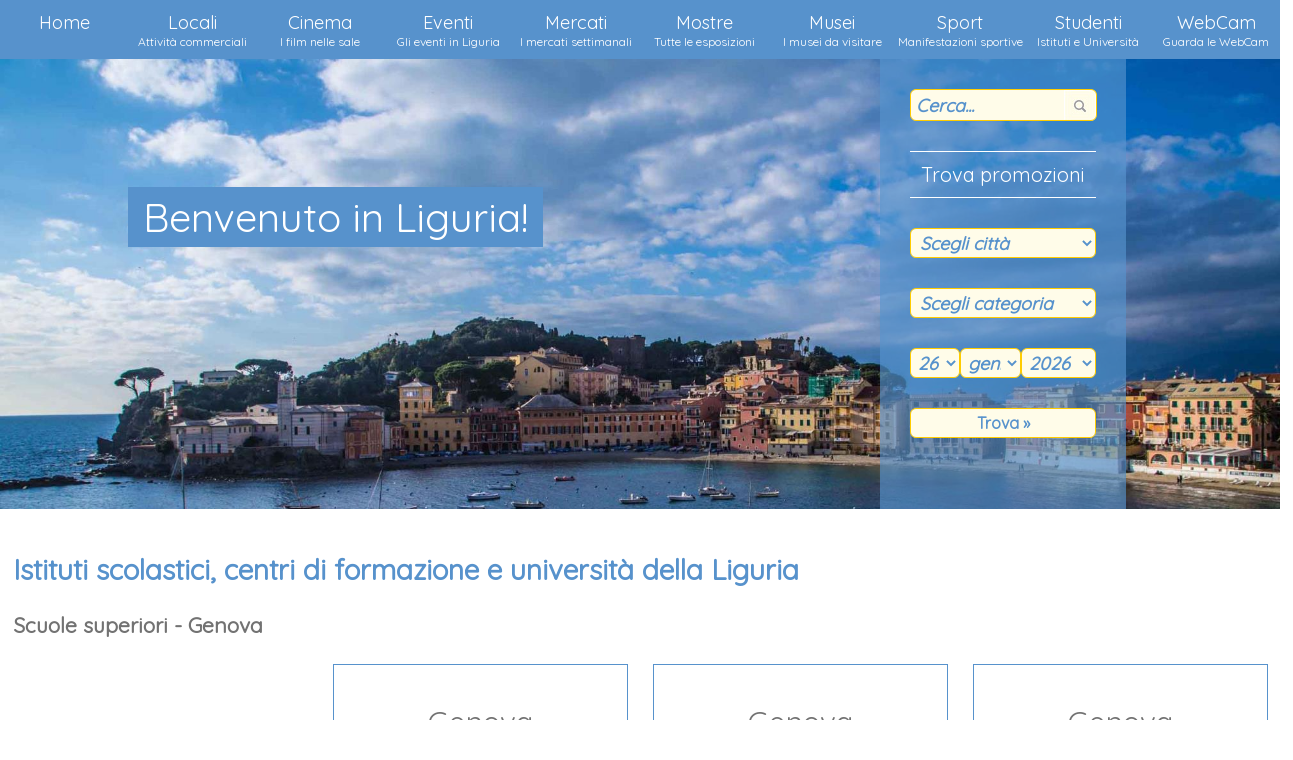

--- FILE ---
content_type: text/html
request_url: https://www.langololigure.it/istituti_scolastici_centri_di_formazione_e_facolta_universitarie_liguri_lista.asp?dove=Genova&livello=Superiore
body_size: 71986
content:

<!DOCTYPE html PUBLIC "-//W3C//DTD XHTML 1.0 Transitional//EN" "http://www.w3.org/TR/xhtml1/DTD/xhtml1-transitional.dtd">
<html xmlns="http://www.w3.org/1999/xhtml" xml:lang="it-IT" lang="it-IT">
<head>
<title>Istituti scolastici, centri di formazione e facolt&agrave; universitarie della Liguria, Genova | L'angolo ligure</title>
<meta name="keywords" content="scuola statale, scuola privata, scuola paritaria, scuola pubblica, scuole statali, scuole private, scuole paritarie scuole pubbliche, istituto superiore, istituti superiori, facolta universitaria, universit&agrave;, centro di formazione, centri di formazione, professionale, liceo, istituto tecnico, Genova, Imperia, La Spezia, Savona, Genova" />
<meta name="description" content="Le scuole statali, paritarie, nonch&eacute; le scuole pubblice di Genova, Imperia, La Spezia, Savona e province. Scuole Secondarie, centri di formazione e universit&agrave; con indirizzo e telefono" />
<meta http-equiv="Content-Type" content="text/html; charset=utf-8" />
<meta name="robots" content="index,follow" />
<meta name="author" content="Stefano Riggio" />
<meta name="copyright" content="C.I.R.R. Crezioni in rete Riggio" />
<meta name="Content-Language" content="it" />
<meta name="google-site-verification" content="eacYwNZgkZ2gDtDcVSophuFEokBEt8x7N5GnckvQf1M" />
<link href="inclusioni/stile.css" rel="stylesheet" type="text/css" />
<meta name="viewport" content="width=device-width" />
<script language="JavaScript" SRC="inclusioni/javascript/mostranascondiburghermenu.js"></SCRIPT>
<script src="inclusioni/javascript/jquery-1.js" type=text/javascript></script>
<script src="inclusioni/javascript/jquery_002.js" type=text/javascript></script>
<script src="inclusioni/javascript/jquery_fling.js" type=text/javascript></script>
<script type=text/javascript>
$(document).ready(function() {
   $('.slide:not(:first-child)').hide();
    $('#s1').cycle({
    fx: 'scrollLeft',
	   easing: 'easeOutBounce',
	   pause:0,
	   speed:1200
   });
	$('#RiquadroAnnunciCIRR').cycle({
       fx: 'zoom',
	   //easing: 'easeOutElastic',
	   pause:1,
	   delay: -6000,
	   timeout:7000,
	   speed:300
   });
	$('#RiquadroPromuoviAttivita').cycle({
    fx: 'scrollLeft',
	   easing: 'easeOutBounce',
	   pause:0,
	   speed:1200
   });
	$('#RiquadroNewsletterEventi').cycle({
       fx: 'fade',
	   pause:0,
	   delay: -4000,
	   timeout:6000,
	   speed:1000
   });
	$('#RiquadroNewsletter').cycle({
       fx: 'zoom',
	   pause:1,
	   delay: -6000,
	   timeout:7000,
	   speed:300
   });
});

</script>
<script language="JavaScript1.1" type="text/javascript">
function validate() {

    if (document.cerca.testo.value == "Cerca...") {
	    window.alert("Prima di avviare la ricerca inserire un testo per piacere");
		return false;
	}
             return true;
  }
</script>
<script language="JavaScript1.1" type="text/javascript">
function validatePromo() {
	if (document.promozioni.citta_promo.value.length == "") {
		window.alert("Per poter visualizzare le promozioni, bisogna prima selezionare una citta' per piacere");
		return false;
	}
	if (document.promozioni.categoria_promo.value.length == "") {
		window.alert("Per poter visualizzare le promozioni, bisogna prima selezionare una categoria merceologica per piacere");
		return false;
	}
			 return true;
  }
</script>
<body text="#000000" bgcolor="#FFFFFF">
		<div id="BarraMenu">
		<a href="#" id="BurgherMenu" style="display: none;" onClick="MostraNascondiBurgherMenuGestionale()"><img src="images/Burgher_menu.png" style="margin-top: 8px; margin-left: 4%; margin-right: 4%; border: 0px;" /></a>
		<div id="Menu">
			<ul>
				<li><a href="Default.asp" title="Torna all&#39;homa page dell&#39;Angolo Ligure">Home</a></li>
				<li><a href="attivita_commerciali_e_locali_pubblici_della_Liguria.asp" title="Le attivit&agrave; commerciali e i locali pubblici della Liguria">Locali<br /><span class="TestoMenu">Attivit&agrave; commerciali</span></a></li>
				<li><a href="cinema_e_festival_cinematografici_in_Liguria.asp" title="I cinema, le sale cinematografiche ed i festival cinematografici della Liguria">Cinema<br /><span class="TestoMenu">I film nelle sale</span></a></li>
				<li><a href="eventi_sagre_e_concerti_in_Liguria.asp" title="Gli eventi, le sagre e i concerti della Liguria">Eventi<br /><span class="TestoMenu">Gli eventi in Liguria</span></a></li>
				<li><a href="mercati_settimanali_in_Liguria.asp" title="I mercati settimanali di merci vari divisi giorno per giorno della Liguria">Mercati<br /><span class="TestoMenu">I mercati settimanali</span></a></li>
				<li><a href="esposizioni_e_mostre_in_Liguria.asp" title="Le mostre e le esposizioni d&#39;arte della Liguria">Mostre<br /><span class="TestoMenu">Tutte le esposizioni</span></a></li>
				<li><a href="musei_e_collezioni_d_arte_liguri.asp" title="I musei e le collezioni d#39;arte della Liguria">Musei<br /><span class="TestoMenu">I musei da visitare</span></a></li>
				<li><a href="eventi_sportivi_e_raduni_in_Liguria.asp" title="Le manifestazioni sportive, i raduni automobilistici e motociclistici, gli sport e le competizioni della Liguria">Sport<br /><span class="TestoMenu">Manifestazioni sportive</span></a></li>
				<li><a href="istituti_scolastici_centri_di_formazione_e_facolta_universitarie_liguri.asp" title="Gli istituti scolastici superiori, le facolt&agrave; universitarie e i centri di formazione della Liguria">Studenti<br /><span class="TestoMenu">Istituti e Universit&agrave;</span></a></li>
				<li><a href="webcam_in_Liguria.asp" title="Le webcam presenti nelle citt&agrave; della Liguria">WebCam<br /><span class="TestoMenu">Guarda le WebCam</span></a></li>
			</ul>
		</div>
	</div>
	<div id="SlideTestata">
		<ul>
		  <li id=s1 style="overflow: visible; width: auto; position: relative; height: 450px;"> 
			<div class=slide id="1"><div id="SlideImmagini" style="background: url(miniature.aspx?img=images/Vacanze_liguria_offerte.jpg&Width=2000) center center; background-size: cover;"><span class="TestoSlideImmagini">Benvenuto in Liguria!</span></div></div>
			<div class=slide id="2"><div id="SlideImmagini" style="background: url(miniature.aspx?img=images/Vacanze_liguria_scuola.jpg&Width=2000) center center; background-size: cover;"><span class="TestoSlideImmagini">Una Liguria densa di eventi</span></div></div>
			<div class=slide id="3"><div id="SlideImmagini" style="background: url(miniature.aspx?img=images/Vacanze_liguria_settembre.jpg&Width=2000) center center; background-size: cover;"><span class="TestoSlideImmagini">Una Liguria ricca di promozioni</span></div></div>
		  </li>
		</ul>
		<div id="RiquadroRicerca">
			<form method="post" action="result_cerca.asp" name="cerca" onSubmit="return validate();">
				<input type="text" name="testo" size="10" class="camporicerca" value="Cerca..." onClick="if(this.value=='Cerca...') this.value='';">
				<div id="BottoneCerca"><input type="image" src="images/Spacer.gif" width="32" height="32" alt="Clicca per effettuare la ricerca" border="0"></div>
			</form>
			<div id="RiquadroRicercaTitolo">Trova promozioni</div>
			<form method="get" action="promozioni_e_offerte_commerciali_in_Liguria_lista.asp" name="promozioni" onSubmit="return validatePromo();">
				<select name="citta_promo" class="RiquadroRicercaCampo">
					<option value="" class="RiquadroRicercaCampo">Scegli citt&agrave;</option>
					<option value="27" class="RiquadroRicercaCampo">Airole</option><option value="28" class="RiquadroRicercaCampo">Alassio</option><option value="29" class="RiquadroRicercaCampo">Albenga</option><option value="30" class="RiquadroRicercaCampo">Albisola Superiore</option><option value="31" class="RiquadroRicercaCampo">Albissola Marina</option><option value="32" class="RiquadroRicercaCampo">Altare</option><option value="33" class="RiquadroRicercaCampo">Ameglia</option><option value="34" class="RiquadroRicercaCampo">Andora</option><option value="35" class="RiquadroRicercaCampo">Apricale</option><option value="36" class="RiquadroRicercaCampo">Aquila d&#39;Arroscia</option><option value="37" class="RiquadroRicercaCampo">Arcola</option><option value="38" class="RiquadroRicercaCampo">Arenzano</option><option value="39" class="RiquadroRicercaCampo">Arma di Taggia</option><option value="40" class="RiquadroRicercaCampo">Armo</option><option value="41" class="RiquadroRicercaCampo">Arnasco</option><option value="42" class="RiquadroRicercaCampo">Aurigo</option><option value="43" class="RiquadroRicercaCampo">Avegno</option><option value="44" class="RiquadroRicercaCampo">Badalucco</option><option value="45" class="RiquadroRicercaCampo">Bajardo</option><option value="46" class="RiquadroRicercaCampo">Balestrino</option><option value="47" class="RiquadroRicercaCampo">Bardineto</option><option value="48" class="RiquadroRicercaCampo">Bargagli</option><option value="49" class="RiquadroRicercaCampo">Bergeggi</option><option value="50" class="RiquadroRicercaCampo">Beverino</option><option value="51" class="RiquadroRicercaCampo">Bocca di Magra</option><option value="52" class="RiquadroRicercaCampo">Bogliasco</option><option value="53" class="RiquadroRicercaCampo">Boissano</option><option value="54" class="RiquadroRicercaCampo">Bolano</option><option value="55" class="RiquadroRicercaCampo">Bolzaneto</option><option value="56" class="RiquadroRicercaCampo">Bonassola</option><option value="57" class="RiquadroRicercaCampo">Bordighera</option><option value="58" class="RiquadroRicercaCampo">Borghetto d&#39;Arroscia</option><option value="59" class="RiquadroRicercaCampo">Borghetto di Vara</option><option value="60" class="RiquadroRicercaCampo">Borghetto Santo Spirito</option><option value="61" class="RiquadroRicercaCampo">Borgio Verezzi</option><option value="62" class="RiquadroRicercaCampo">Borgomaro</option><option value="63" class="RiquadroRicercaCampo">Bormida</option><option value="64" class="RiquadroRicercaCampo">Borzonasca</option><option value="65" class="RiquadroRicercaCampo">Brugnato</option><option value="66" class="RiquadroRicercaCampo">Busalla</option><option value="67" class="RiquadroRicercaCampo">Cairo Montenotte</option><option value="68" class="RiquadroRicercaCampo">Calice al Cornoviglio</option><option value="69" class="RiquadroRicercaCampo">Calice Ligure</option><option value="70" class="RiquadroRicercaCampo">Calizzano</option><option value="2" class="RiquadroRicercaCampo">Camogli</option><option value="71" class="RiquadroRicercaCampo">Campo Ligure</option><option value="72" class="RiquadroRicercaCampo">Campomorone</option><option value="73" class="RiquadroRicercaCampo">Camporosso</option><option value="74" class="RiquadroRicercaCampo">Capo Mele</option><option value="75" class="RiquadroRicercaCampo">Carasco</option><option value="76" class="RiquadroRicercaCampo">Caravonica</option><option value="77" class="RiquadroRicercaCampo">Carcare</option><option value="10" class="RiquadroRicercaCampo">Carignano</option><option value="78" class="RiquadroRicercaCampo">Carpasio</option><option value="79" class="RiquadroRicercaCampo">Carpenara</option><option value="80" class="RiquadroRicercaCampo">Carro</option><option value="81" class="RiquadroRicercaCampo">Carrodano</option><option value="82" class="RiquadroRicercaCampo">Casanova Lerrone</option><option value="24" class="RiquadroRicercaCampo">Casarza Ligure</option><option value="83" class="RiquadroRicercaCampo">Casella</option><option value="84" class="RiquadroRicercaCampo">Castel Vittorio</option><option value="85" class="RiquadroRicercaCampo">Castelbianco</option><option value="86" class="RiquadroRicercaCampo">Castellaro</option><option value="87" class="RiquadroRicercaCampo">Castelnuovo Magra</option><option value="88" class="RiquadroRicercaCampo">Castelvecchio di Rocca Barbena</option><option value="89" class="RiquadroRicercaCampo">Castiglione Chiavarese</option><option value="13" class="RiquadroRicercaCampo">Cavi di Lavagna</option><option value="90" class="RiquadroRicercaCampo">Celle Ligure</option><option value="91" class="RiquadroRicercaCampo">Cengio</option><option value="92" class="RiquadroRicercaCampo">Ceranesi</option><option value="93" class="RiquadroRicercaCampo">Ceriale</option><option value="94" class="RiquadroRicercaCampo">Ceriana</option><option value="95" class="RiquadroRicercaCampo">Cervo</option><option value="96" class="RiquadroRicercaCampo">Cesio</option><option value="1" class="RiquadroRicercaCampo">Chiavari</option><option value="97" class="RiquadroRicercaCampo">Chiusanico</option><option value="98" class="RiquadroRicercaCampo">Chiusavecchia</option><option value="9" class="RiquadroRicercaCampo">Cicagna</option><option value="99" class="RiquadroRicercaCampo">Cipressa</option><option value="100" class="RiquadroRicercaCampo">Cisano sul Neva</option><option value="101" class="RiquadroRicercaCampo">Civezza</option><option value="102" class="RiquadroRicercaCampo">Cogoleto</option><option value="103" class="RiquadroRicercaCampo">Cogorno</option><option value="104" class="RiquadroRicercaCampo">Colle di Nava</option><option value="105" class="RiquadroRicercaCampo">Coreglia Ligure</option><option value="19" class="RiquadroRicercaCampo">Corniglia</option><option value="106" class="RiquadroRicercaCampo">Cosio d&#39;Arroscia</option><option value="107" class="RiquadroRicercaCampo">Cosseria</option><option value="108" class="RiquadroRicercaCampo">Costarainera</option><option value="109" class="RiquadroRicercaCampo">Crocefieschi</option><option value="110" class="RiquadroRicercaCampo">Davagna</option><option value="111" class="RiquadroRicercaCampo">Dego</option><option value="21" class="RiquadroRicercaCampo">Deiva Marina</option><option value="14" class="RiquadroRicercaCampo">Di Negro</option><option value="112" class="RiquadroRicercaCampo">Diano Arentino</option><option value="113" class="RiquadroRicercaCampo">Diano Castello</option><option value="114" class="RiquadroRicercaCampo">Diano Marina</option><option value="115" class="RiquadroRicercaCampo">Diano San Pietro</option><option value="116" class="RiquadroRicercaCampo">Dolceacqua</option><option value="117" class="RiquadroRicercaCampo">Dolcedo</option><option value="118" class="RiquadroRicercaCampo">Erli</option><option value="119" class="RiquadroRicercaCampo">Fascia</option><option value="120" class="RiquadroRicercaCampo">Favale di Malvaro</option><option value="121" class="RiquadroRicercaCampo">Finale Ligure</option><option value="122" class="RiquadroRicercaCampo">Follo</option><option value="123" class="RiquadroRicercaCampo">Fontanigorda</option><option value="124" class="RiquadroRicercaCampo">Framura</option><option value="125" class="RiquadroRicercaCampo">Garlenda</option><option value="127" class="RiquadroRicercaCampo">Genova Aeroporto</option><option value="271" class="RiquadroRicercaCampo">Genova Albaro</option><option value="278" class="RiquadroRicercaCampo">Genova Castelletto</option><option value="126" class="RiquadroRicercaCampo">Genova Centro Storico</option><option value="276" class="RiquadroRicercaCampo">Genova Certosa</option><option value="128" class="RiquadroRicercaCampo">Genova Cornigliano Ligure</option><option value="274" class="RiquadroRicercaCampo">Genova Foce</option><option value="277" class="RiquadroRicercaCampo">Genova Marassi</option><option value="129" class="RiquadroRicercaCampo">Genova Molassana</option><option value="130" class="RiquadroRicercaCampo">Genova Nervi</option><option value="131" class="RiquadroRicercaCampo">Genova Pegli</option><option value="11" class="RiquadroRicercaCampo">Genova Pr&agrave;</option><option value="275" class="RiquadroRicercaCampo">Genova Prato</option><option value="132" class="RiquadroRicercaCampo">Genova Quarto dei Mille</option><option value="133" class="RiquadroRicercaCampo">Genova Quezzi</option><option value="134" class="RiquadroRicercaCampo">Genova Quinto al Mare</option><option value="135" class="RiquadroRicercaCampo">Genova Rivarolo</option><option value="23" class="RiquadroRicercaCampo">Genova Sampierdarena</option><option value="272" class="RiquadroRicercaCampo">Genova San Fruttuoso</option><option value="136" class="RiquadroRicercaCampo">Genova Sestri Ponente</option><option value="273" class="RiquadroRicercaCampo">Genova Staglieno</option><option value="137" class="RiquadroRicercaCampo">Genova Struppa</option><option value="138" class="RiquadroRicercaCampo">Genova Sturla</option><option value="139" class="RiquadroRicercaCampo">Genova Voltri</option><option value="140" class="RiquadroRicercaCampo">Giustenice</option><option value="141" class="RiquadroRicercaCampo">Giusvalla</option><option value="142" class="RiquadroRicercaCampo">Gorreto</option><option value="143" class="RiquadroRicercaCampo">Imperia</option><option value="144" class="RiquadroRicercaCampo">Isola del Cantone</option><option value="145" class="RiquadroRicercaCampo">Isolabona</option><option value="146" class="RiquadroRicercaCampo">La Spezia</option><option value="147" class="RiquadroRicercaCampo">Laigueglia</option><option value="12" class="RiquadroRicercaCampo">Lavagna</option><option value="148" class="RiquadroRicercaCampo">Leivi</option><option value="149" class="RiquadroRicercaCampo">Lerici</option><option value="22" class="RiquadroRicercaCampo">Levanto</option><option value="150" class="RiquadroRicercaCampo">Loano</option><option value="151" class="RiquadroRicercaCampo">Lorsica</option><option value="152" class="RiquadroRicercaCampo">Lucinasco</option><option value="153" class="RiquadroRicercaCampo">Lumarzo</option><option value="154" class="RiquadroRicercaCampo">Magliolo</option><option value="155" class="RiquadroRicercaCampo">Maissana</option><option value="156" class="RiquadroRicercaCampo">Mallare</option><option value="17" class="RiquadroRicercaCampo">Manarola</option><option value="157" class="RiquadroRicercaCampo">Masone</option><option value="158" class="RiquadroRicercaCampo">Massimino</option><option value="159" class="RiquadroRicercaCampo">Mele</option><option value="160" class="RiquadroRicercaCampo">Mendatica</option><option value="161" class="RiquadroRicercaCampo">Mezzanego</option><option value="162" class="RiquadroRicercaCampo">Mignanego</option><option value="163" class="RiquadroRicercaCampo">Millesimo</option><option value="164" class="RiquadroRicercaCampo">Mioglia</option><option value="165" class="RiquadroRicercaCampo">Moconesi</option><option value="166" class="RiquadroRicercaCampo">Molini di Triora</option><option value="167" class="RiquadroRicercaCampo">Moneglia</option><option value="168" class="RiquadroRicercaCampo">Monesi</option><option value="169" class="RiquadroRicercaCampo">Monesi di Triora</option><option value="170" class="RiquadroRicercaCampo">Montalto Ligure</option><option value="171" class="RiquadroRicercaCampo">Montebruno</option><option value="172" class="RiquadroRicercaCampo">Montegrosso Pian Latte</option><option value="15" class="RiquadroRicercaCampo">Monterosso al mare</option><option value="173" class="RiquadroRicercaCampo">Montoggio</option><option value="174" class="RiquadroRicercaCampo">Murialdo</option><option value="175" class="RiquadroRicercaCampo">Nasino</option><option value="176" class="RiquadroRicercaCampo">Nava</option><option value="177" class="RiquadroRicercaCampo">Ne</option><option value="178" class="RiquadroRicercaCampo">Neirone</option><option value="179" class="RiquadroRicercaCampo">Noli</option><option value="180" class="RiquadroRicercaCampo">Olivetta San Michele</option><option value="181" class="RiquadroRicercaCampo">Oneglia</option><option value="182" class="RiquadroRicercaCampo">Onzo</option><option value="183" class="RiquadroRicercaCampo">Orco Feglino</option><option value="184" class="RiquadroRicercaCampo">Orero</option><option value="185" class="RiquadroRicercaCampo">Ortonovo</option><option value="186" class="RiquadroRicercaCampo">Ortovero</option><option value="187" class="RiquadroRicercaCampo">Osiglia</option><option value="188" class="RiquadroRicercaCampo">Ospedaletti</option><option value="189" class="RiquadroRicercaCampo">Pallare</option><option value="190" class="RiquadroRicercaCampo">Perinaldo</option><option value="191" class="RiquadroRicercaCampo">Piana Crixia</option><option value="192" class="RiquadroRicercaCampo">Pietra Ligure</option><option value="193" class="RiquadroRicercaCampo">Pietrabruna</option><option value="194" class="RiquadroRicercaCampo">Pieve di Teco</option><option value="195" class="RiquadroRicercaCampo">Pieve Ligure</option><option value="196" class="RiquadroRicercaCampo">Pigna</option><option value="197" class="RiquadroRicercaCampo">Pignone</option><option value="198" class="RiquadroRicercaCampo">Plodio</option><option value="199" class="RiquadroRicercaCampo">Pompeiana</option><option value="200" class="RiquadroRicercaCampo">Pontedassio</option><option value="201" class="RiquadroRicercaCampo">Pontedecimo</option><option value="202" class="RiquadroRicercaCampo">Pontinvrea</option><option value="203" class="RiquadroRicercaCampo">Pornassio</option><option value="204" class="RiquadroRicercaCampo">Portofino</option><option value="205" class="RiquadroRicercaCampo">Portovenere</option><option value="206" class="RiquadroRicercaCampo">Prel&agrave;</option><option value="207" class="RiquadroRicercaCampo">Propata</option><option value="208" class="RiquadroRicercaCampo">Quiliano</option><option value="209" class="RiquadroRicercaCampo">Ranzo</option><option value="4" class="RiquadroRicercaCampo">Rapallo</option><option value="3" class="RiquadroRicercaCampo">Recco</option><option value="210" class="RiquadroRicercaCampo">Rezzo</option><option value="8" class="RiquadroRicercaCampo">Rezzoaglio</option><option value="211" class="RiquadroRicercaCampo">Rialto</option><option value="212" class="RiquadroRicercaCampo">Ricc&ograve; del Golfo</option><option value="16" class="RiquadroRicercaCampo">Riomaggiore</option><option value="213" class="RiquadroRicercaCampo">Riva Ligure</option><option value="214" class="RiquadroRicercaCampo">Roccavignale</option><option value="215" class="RiquadroRicercaCampo">Rocchetta di Vara</option><option value="216" class="RiquadroRicercaCampo">Rocchetta Nervina</option><option value="217" class="RiquadroRicercaCampo">Ronco Scrivia</option><option value="218" class="RiquadroRicercaCampo">Rondanina</option><option value="219" class="RiquadroRicercaCampo">Rossiglione</option><option value="220" class="RiquadroRicercaCampo">Rovegno</option><option value="221" class="RiquadroRicercaCampo">San Bartolomeo al Mare</option><option value="222" class="RiquadroRicercaCampo">San Biagio alla Cima</option><option value="26" class="RiquadroRicercaCampo">San Colombano Certenoli</option><option value="223" class="RiquadroRicercaCampo">San Lorenzo al Mare</option><option value="224" class="RiquadroRicercaCampo">Sanremo</option><option value="225" class="RiquadroRicercaCampo">Sant&#39;Olcese</option><option value="5" class="RiquadroRicercaCampo">Santa Margherita Ligure</option><option value="226" class="RiquadroRicercaCampo">Santo Stefano al Mare</option><option value="6" class="RiquadroRicercaCampo">Santo Stefano D&#39;Aveto</option><option value="227" class="RiquadroRicercaCampo">Santo Stefano di Magra</option><option value="228" class="RiquadroRicercaCampo">Sarzana</option><option value="229" class="RiquadroRicercaCampo">Sassello</option><option value="230" class="RiquadroRicercaCampo">Savignone</option><option value="231" class="RiquadroRicercaCampo">Savona</option><option value="232" class="RiquadroRicercaCampo">Seborga</option><option value="233" class="RiquadroRicercaCampo">Serra Ricc&ograve;</option><option value="234" class="RiquadroRicercaCampo">Sestra Godano</option><option value="20" class="RiquadroRicercaCampo">Sestri Levante</option><option value="235" class="RiquadroRicercaCampo">Soldano</option><option value="25" class="RiquadroRicercaCampo">Sori</option><option value="236" class="RiquadroRicercaCampo">Spotorno</option><option value="237" class="RiquadroRicercaCampo">Stella</option><option value="238" class="RiquadroRicercaCampo">Stellanello</option><option value="239" class="RiquadroRicercaCampo">Taggia</option><option value="240" class="RiquadroRicercaCampo">Terzorio</option><option value="241" class="RiquadroRicercaCampo">Testico</option><option value="242" class="RiquadroRicercaCampo">Tiglieto</option><option value="243" class="RiquadroRicercaCampo">Toirano</option><option value="244" class="RiquadroRicercaCampo">Torriglia</option><option value="245" class="RiquadroRicercaCampo">Tovo San Giacomo</option><option value="246" class="RiquadroRicercaCampo">Tribogna</option><option value="247" class="RiquadroRicercaCampo">Triora</option><option value="248" class="RiquadroRicercaCampo">Urbe</option><option value="249" class="RiquadroRicercaCampo">Uscio</option><option value="250" class="RiquadroRicercaCampo">Vado Ligure</option><option value="251" class="RiquadroRicercaCampo">Val Polcevera</option><option value="252" class="RiquadroRicercaCampo">Valbrevenna</option><option value="253" class="RiquadroRicercaCampo">Valico dei Giovi</option><option value="254" class="RiquadroRicercaCampo">Vallebona</option><option value="255" class="RiquadroRicercaCampo">Vallecrosia</option><option value="256" class="RiquadroRicercaCampo">Valleggia</option><option value="257" class="RiquadroRicercaCampo">Varazze</option><option value="258" class="RiquadroRicercaCampo">Varese Ligure</option><option value="259" class="RiquadroRicercaCampo">Varigotti</option><option value="260" class="RiquadroRicercaCampo">Vasia</option><option value="261" class="RiquadroRicercaCampo">Vendone</option><option value="262" class="RiquadroRicercaCampo">Ventimiglia</option><option value="18" class="RiquadroRicercaCampo">Vernazza</option><option value="263" class="RiquadroRicercaCampo">Vessalico</option><option value="264" class="RiquadroRicercaCampo">Vezzano Ligure</option><option value="265" class="RiquadroRicercaCampo">Vezzi portio</option><option value="266" class="RiquadroRicercaCampo">Villa Faraldi</option><option value="267" class="RiquadroRicercaCampo">Villanova d&#39;Albenga</option><option value="268" class="RiquadroRicercaCampo">Vobbia</option><option value="269" class="RiquadroRicercaCampo">Zignago</option><option value="7" class="RiquadroRicercaCampo">Zoagli</option><option value="270" class="RiquadroRicercaCampo">Zuccarello</option>
				</select>
				<select name="categoria_promo" class="RiquadroRicercaCampo">
					<option value="" class="RiquadroRicercaCampo">Scegli categoria</option>
					<option value="1" class="RiquadroRicercaCampo">Acquistare, affittare, vendere casa</option>
					<option value="2" class="RiquadroRicercaCampo">Alloggiare e dormire</option>
					<option value="3" class="RiquadroRicercaCampo">Animali</option>
					<option value="4" class="RiquadroRicercaCampo">Cancelleria e articoli per ufficio</option>
					<option value="5" class="RiquadroRicercaCampo">Elettronica e telefonia</option>
					<option value="19" class="RiquadroRicercaCampo">Ferramenta</option>
					<option value="6" class="RiquadroRicercaCampo">Giardinaggio e Fai da te</option>
					<option value="7" class="RiquadroRicercaCampo">Giochi, giocattoli e videogiochi</option>
					<option value="8" class="RiquadroRicercaCampo">Idee regalo</option>
					<option value="9" class="RiquadroRicercaCampo">Informatica</option>
					<option value="10" class="RiquadroRicercaCampo">Mangiare e bere</option>
					<option value="16" class="RiquadroRicercaCampo">Noleggio auto, moto e scooter</option>
					<option value="11" class="RiquadroRicercaCampo">Ristrutturare casa</option>
					<option value="15" class="RiquadroRicercaCampo">Salute e benessere</option>
					<option value="18" class="RiquadroRicercaCampo">Scrivere, disegnare e collezionare</option>
					<option value="17" class="RiquadroRicercaCampo">Servizi e articoli funerari</option>
					<option value="12" class="RiquadroRicercaCampo">Servizi e prestazioni</option>
					<option value="13" class="RiquadroRicercaCampo">Sport e tempo libero</option>
					<option value="14" class="RiquadroRicercaCampo">Vestire</option>
				</select>
				<select name="gg_promo" class="RiquadroRicercaCampo" style="width: 50px !important; padding-left: 3px !important; padding-right: 3px !important;">
					<option value="01" class="RiquadroRicercaCampo">01</option><option value="02" class="RiquadroRicercaCampo">02</option><option value="03" class="RiquadroRicercaCampo">03</option><option value="04" class="RiquadroRicercaCampo">04</option><option value="05" class="RiquadroRicercaCampo">05</option><option value="06" class="RiquadroRicercaCampo">06</option><option value="07" class="RiquadroRicercaCampo">07</option><option value="08" class="RiquadroRicercaCampo">08</option><option value="09" class="RiquadroRicercaCampo">09</option><option value="10" class="RiquadroRicercaCampo">10</option><option value="11" class="RiquadroRicercaCampo">11</option><option value="12" class="RiquadroRicercaCampo">12</option><option value="13" class="RiquadroRicercaCampo">13</option><option value="14" class="RiquadroRicercaCampo">14</option><option value="15" class="RiquadroRicercaCampo">15</option><option value="16" class="RiquadroRicercaCampo">16</option><option value="17" class="RiquadroRicercaCampo">17</option><option value="18" class="RiquadroRicercaCampo">18</option><option value="19" class="RiquadroRicercaCampo">19</option><option value="20" class="RiquadroRicercaCampo">20</option><option value="21" class="RiquadroRicercaCampo">21</option><option value="22" class="RiquadroRicercaCampo">22</option><option value="23" class="RiquadroRicercaCampo">23</option><option value="24" class="RiquadroRicercaCampo">24</option><option value="25" class="RiquadroRicercaCampo">25</option><option value="26" selected class="RiquadroRicercaCampo">26</option><option value="27" class="RiquadroRicercaCampo">27</option><option value="28" class="RiquadroRicercaCampo">28</option><option value="29" class="RiquadroRicercaCampo">29</option><option value="30" class="RiquadroRicercaCampo">30</option><option value="31" class="RiquadroRicercaCampo">31</option>
				</select>
				<select name="mm_promo" class="RiquadroRicercaCampo" style="width: 61px !important; padding-left: 3px !important; padding-right: 3px !important;">
					<option value="01" selected class="RiquadroRicercaCampo">gennaio</option><option value="02" class="RiquadroRicercaCampo">febbraio</option><option value="03" class="RiquadroRicercaCampo">marzo</option><option value="04" class="RiquadroRicercaCampo">aprile</option><option value="05" class="RiquadroRicercaCampo">maggio</option><option value="06" class="RiquadroRicercaCampo">giugno</option><option value="07" class="RiquadroRicercaCampo">luglio</option><option value="08" class="RiquadroRicercaCampo">agosto</option><option value="09" class="RiquadroRicercaCampo">settembre</option><option value="10" class="RiquadroRicercaCampo">ottobre</option><option value="11" class="RiquadroRicercaCampo">novembre</option><option value="12" class="RiquadroRicercaCampo">dicembre</option>
				</select>
				<select name="aaaa_promo" class="RiquadroRicercaCampo" style="width: 75px !important; padding-left: 3px !important; padding-right: 3px !important;">
					<option value="2026" selected class="RiquadroRicercaCampo">2026</option><option value="2027" class="RiquadroRicercaCampo">2027</option>
				</select>
				<input name="Trova &raquo;" type="submit" value="Trova &raquo;" class="RiquadroRicercaBottone" />
			</form>			
		</div>
	</div>
	<div id="StrisciaLinkGoogle">
	</div>

	<div id="Corpo" style="max-width: 1300px;">
		<div id="CorpoContenitorePagine">
			<h1>Istituti scolastici, centri di formazione e universit&agrave; della Liguria</h1>
			<h2>Scuole superiori - Genova</h2>
			<div id="RiquadroServizioPaginaContenuti" style="text-align: center;">
				
			</div>
			
					<a href="istituti_scolastici_centri_di_formazione_e_facolta_universitarie_liguri_dettagli.asp?id_studi=53&Articolo=Conservatorio di musica%20Genova%20Paganini" title="Leggi maggiori dettagli su Conservatorio di musica&nbsp;Paganini che si trova a Genova" id="RiquadroServizioPaginaContenuti">
						<div id="RiquadroServizioPaginaContenutiImmagine"><br />Genova<br />Conservatorio di musica<br />Paganini</div>
						<h3>Genova</h3>
						<h4>Paganini</h4>
						Via Albaro 38 - 16145 Genova
					</a>
					
					<a href="istituti_scolastici_centri_di_formazione_e_facolta_universitarie_liguri_dettagli.asp?id_studi=43&Articolo=Isituto professionale per l&#39;industria e l&#39;artigianato%20Genova%20Meucci" title="Leggi maggiori dettagli su Isituto professionale per l&#39;industria e l&#39;artigianato&nbsp;Meucci che si trova a Genova" id="RiquadroServizioPaginaContenuti">
						<div id="RiquadroServizioPaginaContenutiImmagine"><br />Genova<br />Isituto professionale per l&#39;industria e l&#39;artigianato<br />Meucci</div>
						<h3>Genova</h3>
						<h4>Meucci</h4>
						Piazzale P. Valery 5 - 16139 Genova
					</a>
					
					<a href="istituti_scolastici_centri_di_formazione_e_facolta_universitarie_liguri_dettagli.asp?id_studi=10&Articolo=Istituto%20Genova%20Byron" title="Leggi maggiori dettagli su Istituto&nbsp;Byron che si trova a Genova" id="RiquadroServizioPaginaContenuti">
						<div id="RiquadroServizioPaginaContenutiImmagine"><br />Genova<br />Istituto<br />Byron</div>
						<h3>Genova</h3>
						<h4>Byron</h4>
						Piazza Di Negro 6 - 16126 Genova
					</a>
					
					<a href="istituti_scolastici_centri_di_formazione_e_facolta_universitarie_liguri_dettagli.asp?id_studi=18&Articolo=Istituto%20Genova%20Gobetti" title="Leggi maggiori dettagli su Istituto&nbsp;Gobetti che si trova a Genova" id="RiquadroServizioPaginaContenuti">
						<div id="RiquadroServizioPaginaContenutiImmagine"><br />Genova<br />Istituto<br />Gobetti</div>
						<h3>Genova</h3>
						<h4>Gobetti</h4>
						Via Spinola di S. Pietro 1 - 16149 Genova
					</a>
					
						<div id="RiquadroServizioPaginaContenuti" style="height: 250px;">
							
						</div>
					
					<a href="istituti_scolastici_centri_di_formazione_e_facolta_universitarie_liguri_dettagli.asp?id_studi=35&Articolo=Istituto%20Genova%20Pertini" title="Leggi maggiori dettagli su Istituto&nbsp;Pertini che si trova a Genova" id="RiquadroServizioPaginaContenuti">
						<div id="RiquadroServizioPaginaContenutiImmagine"><br />Genova<br />Istituto<br />Pertini</div>
						<h3>Genova</h3>
						<h4>Pertini</h4>
						Via C. Battisti 5 - 16145 Genova
					</a>
					
					<a href="istituti_scolastici_centri_di_formazione_e_facolta_universitarie_liguri_dettagli.asp?id_studi=55&Articolo=Istituto per i servizi turistici, alberghieri e della ristorazione%20Genova%20Polo" title="Leggi maggiori dettagli su Istituto per i servizi turistici, alberghieri e della ristorazione&nbsp;Polo che si trova a Genova" id="RiquadroServizioPaginaContenuti">
						<div id="RiquadroServizioPaginaContenutiImmagine"><br />Genova<br />Istituto per i servizi turistici, alberghieri e della ristorazione<br />Polo</div>
						<h3>Genova</h3>
						<h4>Polo</h4>
						Via Sciaccaluga 9 - 16147 Genova
					</a>
					
					<a href="istituti_scolastici_centri_di_formazione_e_facolta_universitarie_liguri_dettagli.asp?id_studi=13&Articolo=Istituto professionale commerciale%20Genova%20Einaudi/Casaregis" title="Leggi maggiori dettagli su Istituto professionale commerciale&nbsp;Einaudi/Casaregis che si trova a Genova" id="RiquadroServizioPaginaContenuti">
						<div id="RiquadroServizioPaginaContenutiImmagine"><br />Genova<br />Istituto professionale commerciale<br />Einaudi/Casaregis</div>
						<h3>Genova</h3>
						<h4>Einaudi/Casaregis</h4>
						Via Cristofoli 4 - 16151 Genova
					</a>
					
					<a href="istituti_scolastici_centri_di_formazione_e_facolta_universitarie_liguri_dettagli.asp?id_studi=1&Articolo=Istituto professionale per i servizi turistici%20Genova%20Bergese" title="Leggi maggiori dettagli su Istituto professionale per i servizi turistici&nbsp;Bergese che si trova a Genova" id="RiquadroServizioPaginaContenuti">
						<div id="RiquadroServizioPaginaContenutiImmagine"><br />Genova<br />Istituto professionale per i servizi turistici<br />Bergese</div>
						<h3>Genova</h3>
						<h4>Bergese</h4>
						Via Giotto 8 - 16153 Genova
					</a>
					
						<div id="RiquadroServizioPaginaContenuti" style="text-align: center;">
							
						</div>
					
					<a href="istituti_scolastici_centri_di_formazione_e_facolta_universitarie_liguri_dettagli.asp?id_studi=42&Articolo=Istituto professionale per l&#39;agricoltura e l&#39;ambiente%20Genova%20Marsano" title="Leggi maggiori dettagli su Istituto professionale per l&#39;agricoltura e l&#39;ambiente&nbsp;Marsano che si trova a Genova" id="RiquadroServizioPaginaContenuti">
						<div id="RiquadroServizioPaginaContenutiImmagine"><br />Genova<br />Istituto professionale per l&#39;agricoltura e l&#39;ambiente<br />Marsano</div>
						<h3>Genova</h3>
						<h4>Marsano</h4>
						Via alla scuola dell&#39;agricoltura 9 - 1616
					</a>
					
					<a href="istituti_scolastici_centri_di_formazione_e_facolta_universitarie_liguri_dettagli.asp?id_studi=16&Articolo=Istituto professionale per l&#39;industria e l&#39;artigianato%20Genova%20Gaslini" title="Leggi maggiori dettagli su Istituto professionale per l&#39;industria e l&#39;artigianato&nbsp;Gaslini che si trova a Genova" id="RiquadroServizioPaginaContenuti">
						<div id="RiquadroServizioPaginaContenutiImmagine"><br />Genova<br />Istituto professionale per l&#39;industria e l&#39;artigianato<br />Gaslini</div>
						<h3>Genova</h3>
						<h4>Gaslini</h4>
						Via Pastorino 15 - 16162 Genova
					</a>
					
					<a href="istituti_scolastici_centri_di_formazione_e_facolta_universitarie_liguri_dettagli.asp?id_studi=6&Articolo=Istituto professionale per l&#39;industria e l&#39;artigianato%20Genova%20Odero" title="Leggi maggiori dettagli su Istituto professionale per l&#39;industria e l&#39;artigianato&nbsp;Odero che si trova a Genova" id="RiquadroServizioPaginaContenuti">
						<div id="RiquadroServizioPaginaContenutiImmagine"><br />Genova<br />Istituto professionale per l&#39;industria e l&#39;artigianato<br />Odero</div>
						<h3>Genova</h3>
						<h4>Odero</h4>
						Via Briscata 4 - 16154 Genova
					</a>
					
					<a href="istituti_scolastici_centri_di_formazione_e_facolta_universitarie_liguri_dettagli.asp?id_studi=44&Articolo=Istituto secondario superiore commerciale%20Genova%20Montale/nuovo I.P.C" title="Leggi maggiori dettagli su Istituto secondario superiore commerciale&nbsp;Montale/nuovo I.P.C che si trova a Genova" id="RiquadroServizioPaginaContenuti">
						<div id="RiquadroServizioPaginaContenutiImmagine"><br />Genova<br />Istituto secondario superiore commerciale<br />Montale/nuovo I.P.C</div>
						<h3>Genova</h3>
						<h4>Montale/nuovo I.P.C</h4>
						Via Timavo 63 - 16132 Genova
					</a>
					
						<div id="RiquadroServizioPaginaContenuti">
							<ul>
							  <li id="RiquadroPromuoviAttivita" style="width: 100% !important;"> 
								<DIV CLASS=slideNewsletter ID=51 STYLE="DISPLAY: none; Z-INDEX: 1; LEFT: 0px; POSITION: absolute; TOP: 260px; width: 100%; height: 248px"><div id="RiquadroPromuoviAttivitaContenitore" style="background-image: url('images/Banner_promuovi_azienda_gratis_1.jpg'); background-size:cover;"><a href="promuovere_un_attivita_su_internet.asp" title="pubblicizzare un locale gratis" class="LinkRiquadroPromuoviAttivitaContenitore">Promuovi gratis qui la tua attivit&agrave; commerciale</a></div></div>
								<DIV CLASS=slideNewsletter ID=52 STYLE="DISPLAY: none; Z-INDEX: 2; LEFT: 0px; POSITION: absolute; TOP: 260px; width: 100%; height: 248px"><div id="RiquadroPromuoviAttivitaContenitore" style="height: 228px; background-image: url('images/Banner_promuovi_azienda_gratis_2.jpg'); background-size:cover;"><a href="promuovere_un_attivita_su_internet.asp" title="Come fare pubblicit&agrave; gratis su internet" class="LinkRiquadroPromuoviAttivitaContenitore">L&#39;iscrizione &egrave; gratuita e pubblichi fin da subito le tue offerte commerciali</a></div></div>
								<DIV CLASS=slideNewsletter ID=53 STYLE="DISPLAY: none; Z-INDEX: 3; LEFT: 0px; POSITION: absolute; TOP: 260px; width: 100%; height: 248px"><div id="RiquadroPromuoviAttivitaContenitore" style="background-image: url('images/Banner_promuovi_azienda_gratis_3.jpg'); background-size:cover;"><a href="promuovere_un_attivita_su_internet.asp" title="Pubblicizzare ristorante gratis" class="LinkRiquadroPromuoviAttivitaContenitore">Registra subito la tua azienda su L&#39;Angolo Ligure</a></div></div>
							  </li>
							</ul>
						</div>
					
					<a href="istituti_scolastici_centri_di_formazione_e_facolta_universitarie_liguri_dettagli.asp?id_studi=37&Articolo=Istituto secondario superiore commerciale%20Genova%20Vittorio Emanuele II/Ruffini" title="Leggi maggiori dettagli su Istituto secondario superiore commerciale&nbsp;Vittorio Emanuele II/Ruffini che si trova a Genova" id="RiquadroServizioPaginaContenuti">
						<div id="RiquadroServizioPaginaContenutiImmagine"><br />Genova<br />Istituto secondario superiore commerciale<br />Vittorio Emanuele II/Ruffini</div>
						<h3>Genova</h3>
						<h4>Vittorio Emanuele II/Ruffini</h4>
						Via Peschiera 9 - 16122 Genova
					</a>
					
					<a href="istituti_scolastici_centri_di_formazione_e_facolta_universitarie_liguri_dettagli.asp?id_studi=38&Articolo=Istituto secondario superiore commerciale%20Genova%20Vittorio Emanuele II/Ruffini" title="Leggi maggiori dettagli su Istituto secondario superiore commerciale&nbsp;Vittorio Emanuele II/Ruffini che si trova a Genova" id="RiquadroServizioPaginaContenuti">
						<div id="RiquadroServizioPaginaContenutiImmagine"><br />Genova<br />Istituto secondario superiore commerciale<br />Vittorio Emanuele II/Ruffini</div>
						<h3>Genova</h3>
						<h4>Vittorio Emanuele II/Ruffini</h4>
						Via Peschiera 9 - 16122 Genova
					</a>
					
					<a href="istituti_scolastici_centri_di_formazione_e_facolta_universitarie_liguri_dettagli.asp?id_studi=39&Articolo=Istituto secondario superiore per il turismo e geometri%20Genova%20Firpo/Buonarroti" title="Leggi maggiori dettagli su Istituto secondario superiore per il turismo e geometri&nbsp;Firpo/Buonarroti che si trova a Genova" id="RiquadroServizioPaginaContenuti">
						<div id="RiquadroServizioPaginaContenutiImmagine"><br />Genova<br />Istituto secondario superiore per il turismo e geometri<br />Firpo/Buonarroti</div>
						<h3>Genova</h3>
						<h4>Firpo/Buonarroti</h4>
						Via Canevari 51 - 16137 Genova
					</a>
					
					<a href="istituti_scolastici_centri_di_formazione_e_facolta_universitarie_liguri_dettagli.asp?id_studi=9&Articolo=Istituto superiore tecnico e scientifico%20Genova%20Abba" title="Leggi maggiori dettagli su Istituto superiore tecnico e scientifico&nbsp;Abba che si trova a Genova" id="RiquadroServizioPaginaContenuti">
						<div id="RiquadroServizioPaginaContenutiImmagine"><br />Genova<br />Istituto superiore tecnico e scientifico<br />Abba</div>
						<h3>Genova</h3>
						<h4>Abba</h4>
						Via Teglia 12 - 16161 Genova
					</a>
					
					<a href="istituti_scolastici_centri_di_formazione_e_facolta_universitarie_liguri_dettagli.asp?id_studi=12&Articolo=Istituto tecnico commerciale%20Genova%20Einaudi/Casaregis" title="Leggi maggiori dettagli su Istituto tecnico commerciale&nbsp;Einaudi/Casaregis che si trova a Genova" id="RiquadroServizioPaginaContenuti">
						<div id="RiquadroServizioPaginaContenutiImmagine"><br />Genova<br />Istituto tecnico commerciale<br />Einaudi/Casaregis</div>
						<h3>Genova</h3>
						<h4>Einaudi/Casaregis</h4>
						Via Cristofoli 4 - 16151 Genova
					</a>
					
					<a href="istituti_scolastici_centri_di_formazione_e_facolta_universitarie_liguri_dettagli.asp?id_studi=7&Articolo=Istituto tecnico commerciale%20Genova%20Rosselli" title="Leggi maggiori dettagli su Istituto tecnico commerciale&nbsp;Rosselli che si trova a Genova" id="RiquadroServizioPaginaContenuti">
						<div id="RiquadroServizioPaginaContenutiImmagine"><br />Genova<br />Istituto tecnico commerciale<br />Rosselli</div>
						<h3>Genova</h3>
						<h4>Rosselli</h4>
						Via Giotto 10 - 16153 Genova
					</a>
					
					<a href="istituti_scolastici_centri_di_formazione_e_facolta_universitarie_liguri_dettagli.asp?id_studi=3&Articolo=Istituto tecnico industriale%20Genova%20Calvino" title="Leggi maggiori dettagli su Istituto tecnico industriale&nbsp;Calvino che si trova a Genova" id="RiquadroServizioPaginaContenuti">
						<div id="RiquadroServizioPaginaContenutiImmagine"><br />Genova<br />Istituto tecnico industriale<br />Calvino</div>
						<h3>Genova</h3>
						<h4>Calvino</h4>
						Via Borzoli 21 - 16153 Genova
					</a>
					
					<a href="istituti_scolastici_centri_di_formazione_e_facolta_universitarie_liguri_dettagli.asp?id_studi=15&Articolo=Istituto tecnico industriale%20Genova%20Galilei" title="Leggi maggiori dettagli su Istituto tecnico industriale&nbsp;Galilei che si trova a Genova" id="RiquadroServizioPaginaContenuti">
						<div id="RiquadroServizioPaginaContenutiImmagine"><br />Genova<br />Istituto tecnico industriale<br />Galilei</div>
						<h3>Genova</h3>
						<h4>Galilei</h4>
						Piazza Sopranis 5 - 16126 Genova
					</a>
					
					<a href="istituti_scolastici_centri_di_formazione_e_facolta_universitarie_liguri_dettagli.asp?id_studi=17&Articolo=Istituto tecnico industriale%20Genova%20Gastaldi/ Giorgi" title="Leggi maggiori dettagli su Istituto tecnico industriale&nbsp;Gastaldi/ Giorgi che si trova a Genova" id="RiquadroServizioPaginaContenuti">
						<div id="RiquadroServizioPaginaContenutiImmagine"><br />Genova<br />Istituto tecnico industriale<br />Gastaldi/ Giorgi</div>
						<h3>Genova</h3>
						<h4>Gastaldi/ Giorgi</h4>
						Via Dino Col. 32 - 16149 Genova
					</a>
					
					<a href="istituti_scolastici_centri_di_formazione_e_facolta_universitarie_liguri_dettagli.asp?id_studi=11&Articolo=Istituto tecnico industriale - Liceo scientifico%20Genova%20Don Bosco" title="Leggi maggiori dettagli su Istituto tecnico industriale - Liceo scientifico&nbsp;Don Bosco che si trova a Genova" id="RiquadroServizioPaginaContenuti">
						<div id="RiquadroServizioPaginaContenutiImmagine"><br />Genova<br />Istituto tecnico industriale - Liceo scientifico<br />Don Bosco</div>
						<h3>Genova</h3>
						<h4>Don Bosco</h4>
						Via C. Rolando 15 - 16151 Genova
					</a>
					
					<a href="istituti_scolastici_centri_di_formazione_e_facolta_universitarie_liguri_dettagli.asp?id_studi=40&Articolo=Istituto tecnico industriale e commerciale%20Genova%20Majorana" title="Leggi maggiori dettagli su Istituto tecnico industriale e commerciale&nbsp;Majorana che si trova a Genova" id="RiquadroServizioPaginaContenuti">
						<div id="RiquadroServizioPaginaContenutiImmagine"><br />Genova<br />Istituto tecnico industriale e commerciale<br />Majorana</div>
						<h3>Genova</h3>
						<h4>Majorana</h4>
						Via Allende 41 - 16138 Genova
					</a>
					
					<a href="istituti_scolastici_centri_di_formazione_e_facolta_universitarie_liguri_dettagli.asp?id_studi=36&Articolo=Istituto tecnico nautico%20Genova%20San Giorgio" title="Leggi maggiori dettagli su Istituto tecnico nautico&nbsp;San Giorgio che si trova a Genova" id="RiquadroServizioPaginaContenuti">
						<div id="RiquadroServizioPaginaContenutiImmagine"><br />Genova<br />Istituto tecnico nautico<br />San Giorgio</div>
						<h3>Genova</h3>
						<h4>San Giorgio</h4>
						Piazza Palermo 13 - 16129 Genova
					</a>
					
					<a href="istituti_scolastici_centri_di_formazione_e_facolta_universitarie_liguri_dettagli.asp?id_studi=54&Articolo=Istituto tecnico per geometri%20Genova%20Palazzi" title="Leggi maggiori dettagli su Istituto tecnico per geometri&nbsp;Palazzi che si trova a Genova" id="RiquadroServizioPaginaContenuti">
						<div id="RiquadroServizioPaginaContenutiImmagine"><br />Genova<br />Istituto tecnico per geometri<br />Palazzi</div>
						<h3>Genova</h3>
						<h4>Palazzi</h4>
						Viale B. Brea 65/A - 16131 Genova
					</a>
					
					<a href="istituti_scolastici_centri_di_formazione_e_facolta_universitarie_liguri_dettagli.asp?id_studi=33&Articolo=Istituto tecnico per le attivit� sociali - Istituto professionale per l&#39;industrie e l&#39;artigianato%20Genova%20Duchessa Di Galliera" title="Leggi maggiori dettagli su Istituto tecnico per le attivit� sociali - Istituto professionale per l&#39;industrie e l&#39;artigianato&nbsp;Duchessa Di Galliera che si trova a Genova" id="RiquadroServizioPaginaContenuti">
						<div id="RiquadroServizioPaginaContenutiImmagine"><br />Genova<br />Istituto tecnico per le attivit� sociali - Istituto professionale per l&#39;industrie e l&#39;artigianato<br />Duchessa Di Galliera</div>
						<h3>Genova</h3>
						<h4>Duchessa Di Galliera</h4>
						Corso Mentana 27 - 16128 Genova
					</a>
					
					<a href="istituti_scolastici_centri_di_formazione_e_facolta_universitarie_liguri_dettagli.asp?id_studi=20&Articolo=Liceo artistico%20Genova%20Barabino" title="Leggi maggiori dettagli su Liceo artistico&nbsp;Barabino che si trova a Genova" id="RiquadroServizioPaginaContenuti">
						<div id="RiquadroServizioPaginaContenutiImmagine"><br />Genova<br />Liceo artistico<br />Barabino</div>
						<h3>Genova</h3>
						<h4>Barabino</h4>
						Viale Sauli 34 - 16121 Genova
					</a>
					
					<a href="istituti_scolastici_centri_di_formazione_e_facolta_universitarie_liguri_dettagli.asp?id_studi=34&Articolo=Liceo artistico%20Genova%20Klee" title="Leggi maggiori dettagli su Liceo artistico&nbsp;Klee che si trova a Genova" id="RiquadroServizioPaginaContenuti">
						<div id="RiquadroServizioPaginaContenutiImmagine"><br />Genova<br />Liceo artistico<br />Klee</div>
						<h3>Genova</h3>
						<h4>Klee</h4>
						Via G.Maggio 5 - 16147 Genova
					</a>
					
					<a href="istituti_scolastici_centri_di_formazione_e_facolta_universitarie_liguri_dettagli.asp?id_studi=23&Articolo=Liceo classico%20Genova%20Colombo" title="Leggi maggiori dettagli su Liceo classico&nbsp;Colombo che si trova a Genova" id="RiquadroServizioPaginaContenuti">
						<div id="RiquadroServizioPaginaContenutiImmagine"><br />Genova<br />Liceo classico<br />Colombo</div>
						<h3>Genova</h3>
						<h4>Colombo</h4>
						Via Bellucci 2 - 16124 Genova
					</a>
					
					<a href="istituti_scolastici_centri_di_formazione_e_facolta_universitarie_liguri_dettagli.asp?id_studi=49&Articolo=Liceo classico%20Genova%20D&#39;oria" title="Leggi maggiori dettagli su Liceo classico&nbsp;D&#39;oria che si trova a Genova" id="RiquadroServizioPaginaContenuti">
						<div id="RiquadroServizioPaginaContenutiImmagine"><br />Genova<br />Liceo classico<br />D&#39;oria</div>
						<h3>Genova</h3>
						<h4>D&#39;oria</h4>
						Via Diaz 8 - 16121 Genova
					</a>
					
					<a href="istituti_scolastici_centri_di_formazione_e_facolta_universitarie_liguri_dettagli.asp?id_studi=5&Articolo=Liceo classico%20Genova%20Mazzini" title="Leggi maggiori dettagli su Liceo classico&nbsp;Mazzini che si trova a Genova" id="RiquadroServizioPaginaContenuti">
						<div id="RiquadroServizioPaginaContenutiImmagine"><br />Genova<br />Liceo classico<br />Mazzini</div>
						<h3>Genova</h3>
						<h4>Mazzini</h4>
						Via reti 25 - 16151 Genvoa
					</a>
					
					<a href="istituti_scolastici_centri_di_formazione_e_facolta_universitarie_liguri_dettagli.asp?id_studi=30&Articolo=Liceo classico%20Genova%20Vittorino Da Feltre" title="Leggi maggiori dettagli su Liceo classico&nbsp;Vittorino Da Feltre che si trova a Genova" id="RiquadroServizioPaginaContenuti">
						<div id="RiquadroServizioPaginaContenutiImmagine"><br />Genova<br />Liceo classico<br />Vittorino Da Feltre</div>
						<h3>Genova</h3>
						<h4>Vittorino Da Feltre</h4>
						Via Maragliano 1 - 16121 Genova
					</a>
					
					<a href="istituti_scolastici_centri_di_formazione_e_facolta_universitarie_liguri_dettagli.asp?id_studi=21&Articolo=Liceo classico/scientifico%20Genova%20Bernini" title="Leggi maggiori dettagli su Liceo classico/scientifico&nbsp;Bernini che si trova a Genova" id="RiquadroServizioPaginaContenuti">
						<div id="RiquadroServizioPaginaContenutiImmagine"><br />Genova<br />Liceo classico/scientifico<br />Bernini</div>
						<h3>Genova</h3>
						<h4>Bernini</h4>
						Via XX settembre 29 - Piazza S. Stefano 1 - 1
					</a>
					
					<a href="istituti_scolastici_centri_di_formazione_e_facolta_universitarie_liguri_dettagli.asp?id_studi=2&Articolo=Liceo classico/scientifico%20Genova%20Calasanzio" title="Leggi maggiori dettagli su Liceo classico/scientifico&nbsp;Calasanzio che si trova a Genova" id="RiquadroServizioPaginaContenuti">
						<div id="RiquadroServizioPaginaContenutiImmagine"><br />Genova<br />Liceo classico/scientifico<br />Calasanzio</div>
						<h3>Genova</h3>
						<h4>Calasanzio</h4>
						Via Cervetto 40 - 16152 Genova
					</a>
					
					<a href="istituti_scolastici_centri_di_formazione_e_facolta_universitarie_liguri_dettagli.asp?id_studi=51&Articolo=Liceo classico/scientifico%20Genova%20Emiliani" title="Leggi maggiori dettagli su Liceo classico/scientifico&nbsp;Emiliani che si trova a Genova" id="RiquadroServizioPaginaContenuti">
						<div id="RiquadroServizioPaginaContenutiImmagine"><br />Genova<br />Liceo classico/scientifico<br />Emiliani</div>
						<h3>Genova</h3>
						<h4>Emiliani</h4>
						Via Provana di Leyni 15 - 16167 Genova
					</a>
					
					<a href="istituti_scolastici_centri_di_formazione_e_facolta_universitarie_liguri_dettagli.asp?id_studi=52&Articolo=Liceo classico/scientifico%20Genova%20King" title="Leggi maggiori dettagli su Liceo classico/scientifico&nbsp;King che si trova a Genova" id="RiquadroServizioPaginaContenuti">
						<div id="RiquadroServizioPaginaContenutiImmagine"><br />Genova<br />Liceo classico/scientifico<br />King</div>
						<h3>Genova</h3>
						<h4>King</h4>
						Via Sturla 63 - 16131 Genova
					</a>
					
					<a href="istituti_scolastici_centri_di_formazione_e_facolta_universitarie_liguri_dettagli.asp?id_studi=41&Articolo=Liceo della comunicazione%20Genova%20Maria Ausiliatrice" title="Leggi maggiori dettagli su Liceo della comunicazione&nbsp;Maria Ausiliatrice che si trova a Genova" id="RiquadroServizioPaginaContenuti">
						<div id="RiquadroServizioPaginaContenutiImmagine"><br />Genova<br />Liceo della comunicazione<br />Maria Ausiliatrice</div>
						<h3>Genova</h3>
						<h4>Maria Ausiliatrice</h4>
						Corso Sardegna 86 - 16142 Genova
					</a>
					
					<a href="istituti_scolastici_centri_di_formazione_e_facolta_universitarie_liguri_dettagli.asp?id_studi=32&Articolo=Liceo linguistico%20Genova%20Deledda" title="Leggi maggiori dettagli su Liceo linguistico&nbsp;Deledda che si trova a Genova" id="RiquadroServizioPaginaContenuti">
						<div id="RiquadroServizioPaginaContenutiImmagine"><br />Genova<br />Liceo linguistico<br />Deledda</div>
						<h3>Genova</h3>
						<h4>Deledda</h4>
						Via Bertani 6 - 16125 Genova
					</a>
					
					<a href="istituti_scolastici_centri_di_formazione_e_facolta_universitarie_liguri_dettagli.asp?id_studi=22&Articolo=Liceo scientifico%20Genova%20Cassini" title="Leggi maggiori dettagli su Liceo scientifico&nbsp;Cassini che si trova a Genova" id="RiquadroServizioPaginaContenuti">
						<div id="RiquadroServizioPaginaContenutiImmagine"><br />Genova<br />Liceo scientifico<br />Cassini</div>
						<h3>Genova</h3>
						<h4>Cassini</h4>
						Via Galata 34 - 16121 Genova
					</a>
					
					<a href="istituti_scolastici_centri_di_formazione_e_facolta_universitarie_liguri_dettagli.asp?id_studi=48&Articolo=Liceo scientifico%20Genova%20Champagnat" title="Leggi maggiori dettagli su Liceo scientifico&nbsp;Champagnat che si trova a Genova" id="RiquadroServizioPaginaContenuti">
						<div id="RiquadroServizioPaginaContenutiImmagine"><br />Genova<br />Liceo scientifico<br />Champagnat</div>
						<h3>Genova</h3>
						<h4>Champagnat</h4>
						Via dei Maristi 2 - 16146 Genova
					</a>
					
					<a href="istituti_scolastici_centri_di_formazione_e_facolta_universitarie_liguri_dettagli.asp?id_studi=14&Articolo=Liceo scientifico%20Genova%20Fermi" title="Leggi maggiori dettagli su Liceo scientifico&nbsp;Fermi che si trova a Genova" id="RiquadroServizioPaginaContenuti">
						<div id="RiquadroServizioPaginaContenutiImmagine"><br />Genova<br />Liceo scientifico<br />Fermi</div>
						<h3>Genova</h3>
						<h4>Fermi</h4>
						Via Ulanowsky 56 - 16151 Genova
					</a>
					
					<a href="istituti_scolastici_centri_di_formazione_e_facolta_universitarie_liguri_dettagli.asp?id_studi=4&Articolo=Liceo scientifico%20Genova%20Lanfranconi" title="Leggi maggiori dettagli su Liceo scientifico&nbsp;Lanfranconi che si trova a Genova" id="RiquadroServizioPaginaContenuti">
						<div id="RiquadroServizioPaginaContenutiImmagine"><br />Genova<br />Liceo scientifico<br />Lanfranconi</div>
						<h3>Genova</h3>
						<h4>Lanfranconi</h4>
						Via ai Cantieri - 16158 Genova
					</a>
					
					<a href="istituti_scolastici_centri_di_formazione_e_facolta_universitarie_liguri_dettagli.asp?id_studi=31&Articolo=Liceo scientifico%20Genova%20Leonardo Da Vinci" title="Leggi maggiori dettagli su Liceo scientifico&nbsp;Leonardo Da Vinci che si trova a Genova" id="RiquadroServizioPaginaContenuti">
						<div id="RiquadroServizioPaginaContenutiImmagine"><br />Genova<br />Liceo scientifico<br />Leonardo Da Vinci</div>
						<h3>Genova</h3>
						<h4>Leonardo Da Vinci</h4>
						Via Arecco 2 - 16122 Genova
					</a>
					
					<a href="istituti_scolastici_centri_di_formazione_e_facolta_universitarie_liguri_dettagli.asp?id_studi=58&Articolo=Liceo scientifico%20Genova%20S. Maria Immacolata" title="Leggi maggiori dettagli su Liceo scientifico&nbsp;S. Maria Immacolata che si trova a Genova" id="RiquadroServizioPaginaContenuti">
						<div id="RiquadroServizioPaginaContenutiImmagine"><br />Genova<br />Liceo scientifico<br />S. Maria Immacolata</div>
						<h3>Genova</h3>
						<h4>S. Maria Immacolata</h4>
						Piazza Paolo Da Novi 11 - 16129 Genova
					</a>
					
					<a href="istituti_scolastici_centri_di_formazione_e_facolta_universitarie_liguri_dettagli.asp?id_studi=29&Articolo=Liceo scientifico annesso al%20Genova%20Convitto Colombo" title="Leggi maggiori dettagli su Liceo scientifico annesso al&nbsp;Convitto Colombo che si trova a Genova" id="RiquadroServizioPaginaContenuti">
						<div id="RiquadroServizioPaginaContenutiImmagine"><br />Genova<br />Liceo scientifico annesso al<br />Convitto Colombo</div>
						<h3>Genova</h3>
						<h4>Convitto Colombo</h4>
						Via Bellucci 4 - 16124 Genova
					</a>
					
					<a href="istituti_scolastici_centri_di_formazione_e_facolta_universitarie_liguri_dettagli.asp?id_studi=8&Articolo=Liceo sperimentale scientifico e socio-psico-pedagogico%20Genova%20S. Maria Ad Nives" title="Leggi maggiori dettagli su Liceo sperimentale scientifico e socio-psico-pedagogico&nbsp;S. Maria Ad Nives che si trova a Genova" id="RiquadroServizioPaginaContenuti">
						<div id="RiquadroServizioPaginaContenutiImmagine"><br />Genova<br />Liceo sperimentale scientifico e socio-psico-pedagogico<br />S. Maria Ad Nives</div>
						<h3>Genova</h3>
						<h4>S. Maria Ad Nives</h4>
						Viale Modugno 35 - 16156 Genova
					</a>
					
					<a href="istituti_scolastici_centri_di_formazione_e_facolta_universitarie_liguri_dettagli.asp?id_studi=19&Articolo=Istituto tecnico commerciale e industriale%20Ronco Scrivia%20Primo Levi" title="Leggi maggiori dettagli su Istituto tecnico commerciale e industriale&nbsp;Primo Levi che si trova a Ronco Scrivia" id="RiquadroServizioPaginaContenuti">
						<div id="RiquadroServizioPaginaContenutiImmagine"><br />Ronco Scrivia<br />Istituto tecnico commerciale e industriale<br />Primo Levi</div>
						<h3>Ronco Scrivia</h3>
						<h4>Primo Levi</h4>
						Via Trento e Trieste 87 - Loc. Borgo Fornari 
					</a>
					
			<div id="RiquadroServizioPaginaContenuti">
								<ul>
					<li id="RiquadroAnnunciCIRR" style="width: 100% !important; border: 0 !important;"> 
						 
								<div class="slideNewsletter" style="DISPLAY: none; Z-INDEX: 1; LEFT: 0px; POSITION: absolute; TOP: 260px; width: 100%; height: 248px">
									<a href="Agenzie_immobiliari_Lavagna.asp" title="Scopri le offerte commerciali di  di Lavagna" id="RiquadroServizioPaginaContenuti" style="width: 98% !important;">
										<div id="RiquadroServizioPaginaContenutiImmagine" style="background-image: url('public/attivita/Panorama2-Logo.jpg'); background-size: 400px auto; background-position: center center;"></div>
										<h3>Panorama - Agenzie immobiliari</h3>
										<h4>Tel. 0185393591</h4>
										Via Aurelia 270 - 16033 Lavagna (GE)
									</a>
								</div>
								 
								<div class="slideNewsletter" style="DISPLAY: none; Z-INDEX: 1; LEFT: 0px; POSITION: absolute; TOP: 260px; width: 100%; height: 248px">
									<a href="Agenzie_immobiliari_Cavi_di_Lavagna.asp" title="Scopri le offerte commerciali di  di Cavi di Lavagna" id="RiquadroServizioPaginaContenuti" style="width: 98% !important;">
										<div id="RiquadroServizioPaginaContenutiImmagine" style="background-image: url('public/attivita/Panorama-Logo.jpg'); background-size: 400px auto; background-position: center center;"></div>
										<h3>Panorama - Agenzie immobiliari</h3>
										<h4>Tel. 0185390045</h4>
										Via Como 7 - 16030 Cavi di Lavagna (GE)
									</a>
								</div>
								 
								<div class="slideNewsletter" style="DISPLAY: none; Z-INDEX: 1; LEFT: 0px; POSITION: absolute; TOP: 260px; width: 100%; height: 248px">
									<a href="Agenzie_immobiliari_Chiavari.asp" title="Scopri le offerte commerciali di  di Chiavari" id="RiquadroServizioPaginaContenuti" style="width: 98% !important;">
										<div id="RiquadroServizioPaginaContenutiImmagine" style="background-image: url('public/attivita/BeccarioImmobiliare-Logo.jpg'); background-size: 400px auto; background-position: center center;"></div>
										<h3>Beccario Immobiliare - Agenzie immobiliari</h3>
										<h4>Tel. 0185308778</h4>
										Via Martiri della Liberazione 189 - 16043 Chiavari (GE)
									</a>
								</div>
								 
								<div class="slideNewsletter" style="DISPLAY: none; Z-INDEX: 1; LEFT: 0px; POSITION: absolute; TOP: 260px; width: 100%; height: 248px">
									<a href="Agenzie_immobiliari_Casarza_Ligure.asp" title="Scopri le offerte commerciali di  di Casarza Ligure" id="RiquadroServizioPaginaContenuti" style="width: 98% !important;">
										<div id="RiquadroServizioPaginaContenutiImmagine" style="background-image: url('public/attivita/Lago-Logo.jpg'); background-size: 400px auto; background-position: center center;"></div>
										<h3>Agenzia immobiliare Lago - Agenzie immobiliari</h3>
										<h4>Tel. 0185467442</h4>
										Piazza della Vittoria 20 - 16030 Casarza Ligure (GE)
									</a>
								</div>
								 
								<div class="slideNewsletter" style="DISPLAY: none; Z-INDEX: 1; LEFT: 0px; POSITION: absolute; TOP: 260px; width: 100%; height: 248px">
									<a href="Ristoranti_e_Trattorie_Rapallo.asp" title="Scopri le offerte commerciali di  di Rapallo" id="RiquadroServizioPaginaContenuti" style="width: 98% !important;">
										<div id="RiquadroServizioPaginaContenutiImmagine" style="background-image: url('public/attivita/Bansin-Logo.jpg'); background-size: 400px auto; background-position: center center;"></div>
										<h3>Trattoria O Bansin - Ristoranti e Trattorie</h3>
										<h4>Tel. 0185231119</h4>
										Via Venezia 105 - 16035 Rapallo (GE)
									</a>
								</div>
								
					</li>
				</ul><br style="clear: both;" /><br style="clear: both;" />

			</div>
			<div id="RiquadroServizioPaginaContenuti">
				<ul>
				  <li id="RiquadroNewsletterEventi"> 
					<DIV CLASS=slideNewsletter ID=51 STYLE="DISPLAY: none; Z-INDEX: 1; LEFT: 0px; POSITION: absolute; TOP: 260px; width: 100%; height: auto"><a href="newsletter_eventi_e_concerti_liguria.asp" title="Rimani sempre aggionato sugli eventi della tua citt&agrave;"><img src="images/Banner_newsletter_eventi_1.jpg" style="max-width: 100%" alt="Rimani sempre aggionato sugli eventi della tua citt&agrave;"></a></div>
					<DIV CLASS=slideNewsletter ID=52 STYLE="DISPLAY: none; Z-INDEX: 2; LEFT: 0px; POSITION: absolute; TOP: 260px; width: 100%; height: auto"><a href="newsletter_eventi_e_concerti_liguria.asp" title="Rimani sempre aggionato sugli eventi della tua citt&agrave;"><img src="images/Banner_newsletter_eventi_2.jpg" style="max-width: 100%" alt="Rimani sempre aggionato sugli eventi della tua citt&agrave;"></a></div>
					<DIV CLASS=slideNewsletter ID=53 STYLE="DISPLAY: none; Z-INDEX: 3; LEFT: 0px; POSITION: absolute; TOP: 260px; width: 100%; height: auto"><a href="newsletter_eventi_e_concerti_liguria.asp" title="Rimani sempre aggionato sugli eventi della tua citt&agrave;"><img src="images/Banner_newsletter_eventi_3.jpg" style="max-width: 100%" alt="Rimani sempre aggionato sugli eventi della tua citt&agrave;"></a></div>
				  </li>
				</ul><br class="RiquadroNewsletterAcapo" />
			</div>
			<div id="RiquadroServizioPaginaContenuti">
				<ul>
				  <li id="RiquadroNewsletter" style="width: 100%; height: auto;"> 
					<DIV CLASS=slideNewsletter ID=51 STYLE="DISPLAY: none; Z-INDEX: 1; LEFT: 0px; POSITION: absolute; TOP: 260px; width: 100%; height: auto"><a href="newsletter_offerte_e_promozioni_liguria.asp" title="Rimani sempre aggionato sulle offerte commerciali della tua citt&agrave;"><img src="images/Banner_newsletter_promozioni_1.jpg" style="max-width: 100%" alt="Rimani sempre aggionato sulle offerte commerciali della tua citt&agrave;"></a></div>
					<DIV CLASS=slideNewsletter ID=52 STYLE="DISPLAY: none; Z-INDEX: 2; LEFT: 0px; POSITION: absolute; TOP: 260px; width: 100%; height: auto"><a href="newsletter_offerte_e_promozioni_liguria.asp" title="Rimani sempre aggionato sulle offerte commerciali della tua citt&agrave;"><img src="images/Banner_newsletter_promozioni_2.jpg" style="max-width: 100%" alt="Rimani sempre aggionato sulle offerte commerciali della tua citt&agrave;"></a></div>
					<DIV CLASS=slideNewsletter ID=53 STYLE="DISPLAY: none; Z-INDEX: 3; LEFT: 0px; POSITION: absolute; TOP: 260px; width: 100%; height: auto"><a href="newsletter_offerte_e_promozioni_liguria.asp" title="Rimani sempre aggionato sulle offerte commerciali della tua citt&agrave;"><img src="images/Banner_newsletter_promozioni_3.jpg" style="max-width: 100%" alt="Rimani sempre aggionato sulle offerte commerciali della tua citt&agrave;"></a></div>
				  </li>
				</ul><br class="RiquadroNewsletterAcapo" />
			</div>
			<div id="RiquadroServizioPaginaContenuti" style="width: 96% !important; padding: 2%; font-size: 18px;">
				Se hai deciso di trascorrere un periodo di vacanza nella zona di Genova, pi&ugrave; o meno lungo, &egrave; molto probabile che ti interessi sapere a quali Universit&agrave; potrai trovare nella zona di Genova. Poich&egrave; la buona riuscita di una vacanza dipende anche dalle scuole professionali che &egrave; possibile trovare nell&#39;area di visita, ti diamo la possibilit&agrave; di prendere visione dei centri di formazione aperti oggi nella zona di Genova e pubblicati nel nostro portale. Ti consigliamo quindi di cliccare sugll&#39;elenco delle scuole private aperte oggi nella zona di Genova per visionarne i dettagli. La sezione licei e scuole superiori nella zona di Genova &egrave; in continuo aggiornamento, quindi tutto ci&ograve; che non trovi adesso potrebbe essere presente la prossima volta che tornerai a farci visita.
			</div>
		</div>
	</div>
	<br style="clear: both;" />
	
	<div id="Footer">
		<div id="FooterContenitore">
			<div id="PiedeSinistro"><br /><strong style="color: #FFCC00;">L&#39;ANGOLO LIGURE</strong><br /><br/><a href="contatti_langololigure.asp" class="linkfooter" title="Per qualsiasi richiesta di informazioni scrivi a langololigure.it">Contatti</a><br /><a href="eventi_sagre_e_concerti_in_Liguria_per_citta.asp" class="linkfooter" title="Creazione siti internet Rapallo">Eventi divisi per citt&agrave;</a><br /><a href="newsletter_eventi_e_concerti_liguria.asp" class="linkfooter" title="Rimani sempre aggiornato sugli eventi della tua citt&agrave;">Iscriviti alla newsletter eventi</a><br /><a href="newsletter_offerte_e_promozioni_liguria.asp" class="linkfooter" title="Rimani sempre aggiornato sulle offerte promozionali della tua citt&agrave;">Iscriviti alla newsletter promo</a><br /><a href="promuovere_un_attivita_su_internet.asp" class="linkfooter" title="Come promuovere un&#39;attivit&agrave; commerciale su internet">Registra la tua attivit&agrave;</a><br /><a href="#" class="linkfooter" title="Lascia un messaggio sul GuestBook de langololigure.it">Guestbook</a><br /><a href="#" class="linkfooter" title="Partecipa la forum dell&#39;Angolo Ligure">Forum</a><br /><a href="scambio_link_langololigure.asp" class="linkfooter" title="Siti internet consigliati dall&#39;Angolo Ligure">Link</a><br /><a href="http://www.langololigure.it/siti_internet_rapallo" class="linkfooter" title="Creazione siti internet Rapallo">Creazione siti internet</a></div>
			<div id="PiedeCentro"><br /><strong style="color: #FFCC00;">CONTATTACI<br /><br /></strong><img src="images/Logo.gif" style="max-width: 80%;" /><br /><br /><em><a href="contatti_langololigure.asp" class="linkfooter" title="Per qualsiasi richiesta di informazioni scrivi a langololigure.it">scrivici</a></em><br />Partita IVA 01404390997</div>
			<div id="PiedeDestro"><br /><strong style="color: #FFCC00;">TERMINI E CONDIZIONI</strong><br/><br/><span style="font-size: 11px; color: #FFFFFF;">I servizi offerti dal sito &quot;langololigure.it&quot; sono completamente gratuiti e sono controllati con la massima accuratezza possibile; tuttavia C.I.R.R., Creazioni in Rete Riggio di Stefano Riggio, titolare del sito, declina ogni responsabilit&agrave; per le conseguenze che possano essere arrecate agli utenti da possibili malfunzionamenti e per i danni o la perdita di profitti che ne possano derivare - <a href="condizioni_d_utilizzo_del_portale_langololigure_it.asp" title="Condizioni d'utilizzo del portale langololigure.it" class="linkfooter">condizioni d'utilizzo</a>.<br /><br />Langololigure.it non rappresenta una testata giornalistica: non ha alcuna cadenza periodica e non &egrave; un prodotto sottoposto alla disciplina di cui all&#146;art. 1, comma III della L. n. 62 del 7.03.2001.<br /><br />I marchi e nomi citati appartengono ai rispettivi proprietari; il materiale fotografico, ove non fosse specificato, &egrave; preso dal web: per eventuale violazione di copyright contattare la redazione.<br /><br />Si declina ulteriormente ogni responsabilit&agrave; per eventuali contenuti inappropriati dei commenti agli articoli, che saranno in ogni modo sottoposti a moderazione.<br /><br />Rispettiamo la tua <a href="testo_sulla_privacy_d_lgs_196_2003.asp" title="Informativa sul trattamento dei dati personali (Regolamento UE n. 679/2016)" class="linkfooter">privacy</a>: non divulghiamo a terzi i tuoi contatti</span></div>
			<div id="Crediti"><a href="#"><img src="images/Su.jpg" style="margin-left: 10px; border: 0; float: right; margin-top: -10px;" onmouseover="this.src='images/su1.jpg';" onmouseout="this.src='images/su.jpg';""></a>Ci avete visitato in 24304029. Grazie e buona navigazione!<br />&copy; 2003-2026</div>	
			<br style="clear: both;" />
		</div><br style="clear: both;" />
	</div>

</body>
</html>


--- FILE ---
content_type: text/html
request_url: https://www.langololigure.it/miniature.aspx?img=images/Vacanze_liguria_scuola.jpg&Width=2000
body_size: 258341
content:
���� JFIF  ` `  �� C 		
 $.' ",#(7),01444'9=82<.342�� C			2!!22222222222222222222222222222222222222222222222222�� 2�" ��           	
�� �   } !1AQa"q2���#B��R��$3br�	
%&'()*456789:CDEFGHIJSTUVWXYZcdefghijstuvwxyz���������������������������������������������������������������������������        	
�� �  w !1AQaq"2�B����	#3R�br�
$4�%�&'()*56789:CDEFGHIJSTUVWXYZcdefghijstuvwxyz��������������������������������������������������������������������������   ? �]���b��7T�8�r��|ƣ�|�:���$56���ZV�8�-�ܤ�U��%��Q�}��?z����e��&hCIޔ������~ZLP( �����aZ��T��ƴ�\�V��Ϛ�+isҠ���"�x�Q��BE-ʸU	'i�M�E/��v-2�,�.���LV��eZ��p*�3�njk��()3/4��yd�I�����q1�( �Z(��(��%.(�v)����b��@4
xR��*I�)F�P��15'�Pdӵ�P#*&^sR�1��q!4ڔ�)���r�(�����Q@ ��� �� QE; �Z\Rw��(����@�u��- QE QE QE !��E �- �K@%-% QKڀN))GJ zAJi -�v���(h�� N�S��  ��(J(=(��(��(��t��( �=iiZ (�� (�� (�� (�� (�� (�� (�� (�� (�� (�� (�� (�� (�� (�� (�� %-���� (�� (�� (�� (�� (�� (�� (�� (�� (�� (�� (�� (�� (�� (�� (�� (�� (�� (�� - ��4Ph��(��(��(��(��(��(��(��(��(� u��:�@	ޖ��- QE QE ����Gz(�@EPEP�Pz�@ ��� ����% ��� RR�z�EPEPEPEPw�����Ҁ�(�����
JZJ (�� (�� (�� (�� (�� (�� Z(���(��(�����4��A|�4��l�F�%�z�����4�arթ�89? #֤�5�Cp]���ܟ�^�ZPQz�	F�o��7#�IA�V�2��YR�F2����q�i)A�Ab ��Eh��VB6��pb�S-���]W�K!�Ӧ9^*�gk�K����sT���.@�[Σ�YdL����E.�jYc�'5�`TУ�E�W�d�R0bpzU��
j'��.�ef�FEhCi��qP�j�Oz��4#ښbq1/�$�@�Upj��'b}j �hɡ���;ӕi�	�Ua(���t�����5*�*�KP ǵ<.j�Ĵ�/�*�T�ԑ�OJ�G�8&*�P��@\�P���=*�R" �p���C��F\��Mn���Ј��
�]�B�;��v �lA^�J���\�(X�t�T1�qQ�9�>a�&�zW=�v�m�QM5!9��AE-T��� R�w������EP@�� ZCKE 7&�^h��(��E� R�
Z J)M% QE QE QE QE (��Z(h�� J(�E QE QE QE QE ���PP)h��(��(��!�N=)�� -Q@Q@Q@Q@Q@Q@!��4 ���ڔ�QE QE QE QE QE QE QE R���� �Q@���( ��( ��( ��( ��(/jCҊ SE� QE QE QE QE QE QE QE QE QE QE QE QE R�J(i%- QGj J(���(��(��(� �R��� w���K@Q@!�KHz�E
 Z(��
(���(��(��(��(��(��(��(��(��(���((�� (�� (�� (�� (�� (�� (�� (�� (�� (�� (�� (�� (�� (�� �{ԫ=꺆�I�\��B3c�<(Q����Td�l�`w�Lc�U��R�R�#:�o+�hV���L�

�_i��NpF+^2�68�Y��i8�2�l�� �v�Z�%�XQu����O!Az��]���Pz��eH�&��"�:�&���M���%�O�yC��+�#�ɻ�+ij�q�4��g'a�E�L�zT H�h��
�H�S=�T�b(��j�����N�����Y�R�G��9�)�M�2O5a탭
.�2d;�-�H5q�v�j1m�yHrzԾHQ�RD����6���#MX�9v��J�S���ʈ6��Jq�HTd�H���1M�=rEU���`Ӏ�iq@�:1�+�c�i�t&���i9�n��[v�x����;�Ro�o9��Cwܪ��Ud�Z\b��A�r�9�gc�PTz�� �nk�J�4�3SȦ�a�Ph�Fh���撖������

 Z(��
(��
(���J\{Q�j -� (�� (�� (�� (�� )-!���( ��b�
(��<њ\Q� (�� (�� (�� (�� (�� (�� (�� (�� (�� (�� (�� &iqF=�3KF(��(��4�b�4�hǵ- �4�PQE ��4�� QE QE QE QE QE Q�){Ph��ր�ъ1@Q@Q@Q@Q@Q@Q@Q@Q@Q@Q@Q@E&h� QE QE QE QE QE QE b�( ��� (�E�(�� (�� Z(��
(��Ғ�����(��(��(��(��(��(��(��(��(��(��(��(��(��(��(��(��(��(��(�����
JZJ (�� (�� (�� (�� (�� (�� (�� (�� (�� Ӎ3Ҭ,x�J���k.Vkb'��
��歸櫸�H��
�zsQt�cZnJ���=*)�zU�F1QHh4�n8#�̓UW�� w�K�� .#�cϼ�g֬�$��YϯZ��-��Y�˧˚~y�e��]�:���tlU��@��*ql͍�-��#��&dl��Q"-������2��<�Х����-ڤ�R~�F�b�g'�ֱÛ�MY��NF)��qN.\VʒE(�gg4/� j!ңU�U��V.�'+ӑU|��6�3ژNj�PXoJq%���i�UX��*0���&(��ñ=�@��꤁!@���8Q�h��#�v��1I�t�I���Ǵ/��S`w�<���L{U̵R�k��mZ��VN$�0Ny�|�J�m&�ES�j']�hyk��I�g(\��eYx4ӟJ�0+v�ͲVN2t٘zRV�Z+p*3g����3pe<RU�n:3L�3�'�����3�eb�Xm��ޔ��ph�I��f���@��vƓ�m�ݣրњ1F=� -Q@����868��4 ���� (�� (�� )3KIހ��( ��(h�� J\Rw�� �Q�E %�PQA�E b�Z J)i( ��( �� R�� QE QE QKE %&iM&(E- ��=(�=)��������� Z)(�4u��ր
)h�@	�ZJ( ��( ��( ��( ��( ��Z LQږ�� %(�(sIڊ( ��( ��( ��( ��( ��( ��( ��( ��N� ���P�E QE ���PEPEPEPEPEPE� ���� QE QE ���� J1KE QE QE ��PQKE %�PQKI� (�� �R�@	E- �QE R�@	E� QE QE- �����(��(��(��(��(��Z((�� )i(���� (�� (�� (�� (�� (�� (�� (�� (�� (�� �v��,�<ӍFº��Y�ȉ��B�P8���+$@FXU����U�s7�6�V��*��GQWPn8��!���VBj�lZ��j�#r�R�ܭ�klo�VT��`;����&��O޶�Z��\�m`yT���M
~�LѬc�M4$WX�ɩ�t��&����jhQ!��Q����=�f�9��-�?�:(�K� r;WL)�:U16 iB�\R���D@���Q��qF>�X��S�l҄�N)�K\�U�De#�V�p,R�U0�)��We�(��T�x��Bny�Nzn�s�Lh%��I��o����(�����һH���>*U��a~�To����L�����������4M��i���;�HMa����C ��Pʲv�
�v*4�pL�)6s�I�oz�zR���7D�H��%�9�|�m���3Hm���C�ݣ͌���!M6 ��bt�W|?ݦ��Lm��[�����N�>͕|��y
xf�6��إ�I�9[�I�G�VS�Ɠ֦��ʾ[� tѱ��jЖA��#L�ҋ�S���K���^otQ�� �)Y�ٲ����=`�XI 0�qV#aq X���jM�
2�R0@�A��=��.%\Jɔls�i��(X��͓IA�IG4�iZ0}��E
 (���
(����� Z(����b�Ҋ)h;��E ��PQKIހ
P��Q@Q@Q@h�&(� ;�8����E�PQKHh ��� (�� (�� (�E �RQ@Q@Q@Q@��� -��% ��P�QE QE QE QE QE QE QE QE QE QE ��P�) -��P�E QKE %Q@R� J)Ԕ �R� (��K@-% ��Q@Q@Q@Q@Q@Q@Q@Q@Q@Q@Q@HqE!����� �QE %�PE'z( ��K@	E)�I@-% ��Q@Q@Q@Q@�PQE �RQ@Q@Q@Q@Q@Q@Q@Q@�PQE QE QE QE�FE0�Ֆ�G��d����;[��ќPX��=�=Ě�6a)"�������#��$l��k$ˌ��a�H�:d�q�Q��l�H���A����L�}*nf�M�y�p�1��Wr���A�X�3+��J�Ӗl��s��g�d�kA2b��ޤ�B�QVmI�y���O�/��Ps�w�P:W\V�zBR�zӨ(mS��� ~8���SEDe@�@�I�Z\t�X���O��� ��3NZQҁ��"ЎiCdN�ґXg���L6�.�����=�D)��u8�����t������
U'��j������R%�Z\
w��Xnh���=�� ��X�x\�TS�B�b��ZZ B��R�R��a� ���&�JV�@3N��F)rq֕�����x�L��������R��0EEϭ9~�&�(+���6'R)8��G)|�P��8AQIktQR�c�Tr1����D_`������m��R�r�<Ջ��9�.)SFt�E��#�j��j��`9�gl.�s+��[?c���i�3B8�Z�f#��udgn�qڍ���6�pMu�^!�e("T�s�u�7���V�&�p+�5���s���=;�kB�L��F�ERl��dZg3C)x� ��k0)ZZ((����% -Q@	E- Si�P-;�� (�4P�IE -�P�w�� (����w� �R�@	E- �Q�S������ E�R
Z ))�I@	E- �R�w��(��(�@�v���( ��( ��҃ހH(� ���( ��( ��N� �P(=h ��( ��( ��( ��( ��Q@	E- �QE QE QE QE QE QE -�PEPJ)(�RRQ@Hh���-PEPE� �RQ@EPEPEPEPEPEPEPEPE�� -!�� (�KHzP�IE -Q@z�A�E ��R� zRR��� QE- %��� QE- %�� �QE -�PEPE-6��- %��( ��( ��( ��Z J)h���(h���
(��
(��
(��
(��7CSÌj2��I�zWD��V��H��4��n��5��la%rɉBTj���3�qQ��t5��$�I�ip����6s��j�X�d�r>{�p���*eG+&g��<��0y��Z�$��qIE�t�8&�� Թܼ�=�d�QV-��j�X��դJ��_�@?- �)Gݮ�lz`�h��P��(���:ъ;RI�i���HA��9G�4��7J{Sʩ�@�-%.j�)����A �j�E68m4��n)��K�&��WH�[�iI�F(�ڸ��5>�W&�0��E �b��J����Kڕ�?(4���o=(q�`�R3�dԈx���Ӊ9�4Qր(�h-'zZozad8Q�)@��M�d��0i˞����P:��Q�u�~�zMԀ3r��#��50�	�E!�@P>�W��0�l|��S�W&�ԟjΎU;A=*��� ��1U��9\�O���`f��� �r��E`�|������ڷp��2��b��)���V���l��'�Cz�T�,�x�\U�ړ(�r}�W�a���+��Ӥ�����ZW͍�t�~����L�UA���9�@|�OZ�uh��r2�������M�sҕ��($J� ���(h��4 �QE Rf���@斀h�4PQKE %�PRS��4�ъ ��ZC@	K�(� -�f�
3�F(� -Q@ ���� ^ԔQ@Q@'zZN� QE!�����Gj% ��� (�� Jz(��Q@RP�KI@'zZ1@ ��������E QE QE QE %�� ���b���( ��Z J)i( ��( ��( ��( ��( ��( ��( ��( ��( ��( ��( ��(qIE QE QE QE QE QE QE QE% -�� JC֔�P@��@A�E�(�� Z)(� ���� AKE ����% ��P�z�E ��P�zRQ@Q@Q@Q@M���KIE -%PEPEPKIE -�� (�� (�� (�� (�� (�� (�� ܐ�,+�4��ɩԁҹ]V[�U�H�it��S]T-iN�dc�"�\���@~*�Ѿ��8u����4��T���B}�T�EW*`&ګ!�5$�&�a�Y5bX���}iݱH�%	�����5���\YT�#@}�J9�ȥ+�/C�[�.)�qBe�����4�3V�j`�O'� ��:�ku�/"�4�ڐ�)7f���(��O�4Ƅ�ytb�i�� ��C !�R�"�Ac�)�,G�N\�)����8�!X�}ڬ�~�����"B�u%�rP�����0�\wޔSAi��M��G4cڝ�b�x�q\A֔�p)���6{Q۵�}�E!��ZM�Qq�T��i���3����qI�*u���q���D�hJ_:3֫|���)����A��Y2A�T^⟴��4�4��BL�V
;{R�X�����n��'�ҠRW�§rd��5Q4D�XQ�W�!�h ���-�v�������J�;����D(1���h�ܧJ�d�qi�>�ֳeF�n�������Ym>�.Oz�H�H�%���B��r���Q���Q���e��\�60�L�cEZ���r����-!�Fh�@R�!(�b��(�b��Q�j )3�E��Q@Q@Rf�����
�P�Z((�����Q� Z(���1F( ��( ��( ��( ��KIހ
CKGZ jZLR� i)M% QE QE QE QE �'�)� ��Q@Q@!�KE �E QE QE QKE %Q@Q@Q@-%.h ��� (�� (�� (���E�� -��4 �Rf���E QE QE&hh��- QE QE QE QE QE QE QE QE �����:SqK� C֊(��KIҀ�ԔPEPEb��L�@EP zRR�b�
)qI@Q@Q@Q@Q@Q@Q@Q@Q@Q@Q@Q@Q@Q@Q@Q@Q@Q@Q@Q@H[=��m�SI qS:�bFc֫�7j��Z�*09���Hc���0��zV�
i�i��~�R`H��j�j@jԴ"��{Q- <Vr%�h��椐���������UDt�"�}(n���җi'8���!����� ���&:�ر�+t���3��E� �R})h<��m'�4�#�E sN�0N���G#�1�@<�w�Zi`)�w,Mf
بC7jR2>n���
im�1M!}h�1Bz��UO�R��V
X�Gؤ.h�uޕ!9��S|���Da�u4��M0�s�_��Z�6����L�H�i��i���aQ<���W���3ր�_4S�5�)8�@sK�ԞSzTk���%V��,��6���<�p(WcHr��O+pƣ̌>QJ#��Qb�)�zg�ȩ�z�U@�y��r���<�J �ހu�`�[{Ryjy&�T��Z|�q#b�N\��l�V��@Nܯ R����Ў�jkR������͚�xrOj����$6�>�j��nS����K�T�im[e}j�he�h�z��{D�0�S�:7�[҉JG&�I��T��nN��.�l/#ֶ�6A���E�2u�z��Dh�����sB�0�f �*6f�\�$��S��)0A�zS�����4����(��(�
(�h ��( ��( ��( ��( �����t��(��(��(4 Q�LQ� Z(���3Fh ��(���
(��
(��
L{R���qKҖ�((��J9���PzPQE QE QE QE QE QE QE�E��
(��
(��
(���(�=h�� QE QE QE QE QF(��u��h �ө��ǵ��� L}h�֗4Pc�I�u �Q���
(��
1E- 7��� QE QE QE QE QE QE QE QE QE Q�j(�R�PHii QK�h �����(��E� R�(��(���� QE QE QE QE �QE %Q@R�
))h ������� RR�PEPEPEPEPEPEPEPEP�8y���u��*j=e b���*�1�v�k���2DdsIN4�ҵ��i����cu�M��Jx�LN���������)����Խ颗�ԡ�٩���S[��W���0~O~JA�iGJ�Ǡ���EE��V�E+� j���)i��<PM4R@���B��J�v�\qlw�|��Hq���=(����N)
�҄4����-A�qL�MR3H�"�N(1�t�:��W�����fL�aaz�i�b�����iأ��x���)���) "n39��Ҝ�c�  �j=�}J>��?��1ZC���6=j7^)"���A6&c��5k�#e[jx�PP4���O8F>cץE�=)�Bfe��I�H�����=��р��Q���Ҧ�ڠ~�5B�j�!���sF�F�D� �KF�v�5$d��1�?�[�[��b���o�ԇ�F���L���X��������H��Ѡq��qi"I�.���p� z�%�D�֨\Z���Y^�n"�zU[�7�&�#�p㊘�h�;�T��H϶�Cp�SZ:��+$-�
�$^\�=�k�zm\�T��\��\�dW�]�0�����Mu�ZDz�h� 8�榴h�h�a�ֲ9�(ҧ6㱦4qF�� b�[bGCQ�%OJA�2�JJia�QEV��w���(��(��(��(��(��(��(� R�Z n=�ǽ-/ ���=h���( ��( ����ړ4��� ��4��@�)(����� n(�:� J(��zҎ���(�@EP zRR��� R�R�J:RQ@%�P�:�@�@EPEPQ�zu �QE !�E� ����- ��� R���� vi���ފ )GZJZ Z(�=( ��( ���qG �(�E ��R�(4PEPEPEP@�E� ��)����( ��( ��( ��( ��( ��( ��( ��( ���4 
q��S@Q@Q@Q@Q@Q@Q@Q@Q@Q@Q@Q@Q@h�% �R
Z ))i( ��%�撎h��(��u���>�J( ��(h�� J(��Q�jJ(M%P���Ni�'�~kN{�̎kpNj#��biNp)����:��UF܊\�T�Q�sI�U8
�Y�4���)1P�M���S��;�Ǌ�XL��.�����C2c�/z ���CAR���#S������F���O�5D�S���Ǡ��)�f�	7�7�v6P��4�]( S��e#j�%9�E5(�Jx�� �<SW��b���S�Z~E�!��-��5&ꉓ��$�ՆD� .*^���Ir=*Q�`�4��O������ժ�rG�H��*�bH1�C�)�U���JU���n8ɞ�c�JS��@\�����I���
��c=)��AȤ9�?Jo�OsK֤ 1@�W�83��N'>��|61@252n�'4�6��:҉�	ϥ?�����H�֘��� ��*X�N�dK��S:� )�F���sM+Q�TdSH�Y���T
�jA��Ch~�M��`����$7)�<�Z7�-ɀi�Ǻ&aL���Û֭�?Ԛ�ҿ��nO�5�bQ#2�M-ɵ\��C�f})��/�ԯSW)X�i�p�q�d
�*�t��	�����X1��q-L �j�b�2@�oH���"�[*��)!J$0@���bv՘�����>Tm�5��V+i����*a3]���o��:����o��5��jX̣$W<�˩�-t1������䍃֘��G"(��Z��=~�t`��c�sPG.�tV�28�Z��B�9��U�U����+L��u��i;�{��SY�V���oc=�Ip!a?q�Vo���nm�aPc��u����������ڝK��Aފ(����Qފ@QE ���% QE ���t��(��(��(�@(�.)q@�4�Q� m�P )i- ���� 7sN��b�)i( �=ih��v) %Q@�3M���QGj JZJ(( ii;��IKI@Q@Q@Q@Q@Q@EPw��֊ - ��=(����
(��
(��f��sFh٤�����( ��( ��( ��( ��( ��( ��( ��( ��( ��( ��4P�E QE QE QE R`�ъ JZ\RPEPEPHii �Qހ�(��(��(��(��(�����
ZJZ )ZZZ J(���zSiǥ %Q@Q@EPEPIKI@/�� ��RR�EPEPEP�M���(��(��(��(���Q���+TMCgc�d�z�=��E6�
��g/!�\X!��q�&�I2��n���/�1Q�W���6��*7U�)w��րv���%�mPyjI���F��HjP!�����MMm���O�4���@�J@~JT���zZ����5h�����2N�'��s0��j�����dY*O�ZA��rN�-m����]xs�I�r��M�ޕu�B�W�UF+��ԃ�".�����2ƫ֩�qȪ�͞���O��Ulk��<�K@�s��UM�ޔ��qM��E(�A�k���9�=��`ь�;�`b�2�R�f>aT���j���2����8�D���QޚN;S��֟��&�w2dX��(�N��ݍ<n��DX���+
��\��lg�i�Y���@$$sV"a����N6���F@+���$�ԃ���U�W�X��0n\��06I\՘�ɠd��S� �m,�=��v�=#�ݦ���N��~� �!pz��� f�,�H�mi�	�J��*�F'�<T�O!^j)5W*�N� j���b��#��g�i�Ҥ+L>�X
�F7�U�Ș�W����������I��~+^S��YY��Z���5�c����ڠ���=�x��@�#����#��"*lV���~�הYC8�Ov[�Ew0����u�k��qԪ;r��a�=hܰ��Edk`�7��з�Ͷܚ�_A̮%��3�U��񜎕b@ŀ?v�1(P�u���ٙ�c�7�ː{Qr��Z5�Ҵ�a����bT�㸬gJ�T3E��}����Z��ii�9$1�ڀ�z�E$`���r�с�C�5�<=ٌ�����u�o���}k�����l�1]�9Z������x�(98�V��K9�h\�]�s�´��ڞ�.�q�řm�}+�լRuB2�;Wgot������9�\����\���cϵE�ORgqr��+��֐c�ƥm�,}�X�9�z1�29'z����UQE %R���Q@Q@!����)qA� R�S� 4����� --74� �QE QE �-'zZ ))i;PEPEPEPEP�0(���;�@��&G� :�AK@Q@Q@Q@Q@Q@Q@Q@	��� ��Q@ii�IKڒ�
(��
LR�@	�1KE &)qE QE QE �R�PQGz( ��( ��( ��������
(��
(��
(��
(��
(���%/jCҀE �K@Q@Q@Q@Q@Q@Q@	G4���h����h� QE QE QE QE QE �Pz�QE��(��(��(��(��(�����
(��
(��
ZJZ (�� (�� J(���(���( ��( ��Z �f�0.��q�1VR�0��gb!vm^���|�{Լ��Ԓ(d&� C#95�A4�ekry�Cփ���(�^�� �Xo��;��� �q����0��N���F24�杊B*D�Զ�MGSZ���\J��c%��� ӣ�)�5��F"g�0�	�iԵV*J�BrqY�'b�?����
£��[a��ȵ��6�q�j�� 堮�ͱn>�ߗ5�^�O?BkrKu�I[(k"V��z�.S�-
��o^�	ϭM)�n��5w<�{��O�V��T��*��[�;hl��A�O�������2�P	�m\w%�:
a|0�@�SOP�;��}� �zU�A���w�&&5�v��������2dc�q\����J,���{R�&qSb-G�@�&I9�J����S�V8���R *�V_wz���b� �y��ZK��<Ν�L�)M╀x�8���w�B������`fV9��ݍ���Zr������a#�g���欈F)�H�Nñs �qS��O �ai��pɚi�U�}h�h҅v�������⫲3�SA#9��(�L?��Z�q���)�H�i� ���`���gS�j׍����hiP*v�P|B���\ե��Q{��(7����cr;�%����E��^�{�Kc��\��dw� ����f�?���Z���� �J���K2���Scy}�TԊ@-�J������tR�/cB5V�
���7CҤ"ӌ_iMǨ�Sp���#�W��U���kJ��M�ҳ�È�X�S9"�����+&�̬#��k�se'Ҳ,�2�u�T�}���k�:L۱�ԭ\>"�	��s�5")X�~k�i	QY��Gt\��;�;?!<
���*���Ne+GsJ&Y�U��DɊ�7*)H��QE(�� (�� (�� 9��( �&��~ ����� �Z\{Q�j (�� ��j �Q@7<S�1@	�Z1E 
(���( ����QI�3@	ފ(�����R�E QE QE QE QE QGz )3N4�� �QE sE QE �Rяj L斊( ��( ���-% -Q@Q@Q@Q@�E %.(��
(���I�SG�@	�\��Q@i3KE &h�/�F( ���ڀ��Qހ��v���( ��( ��( ��( ��( ��( ��( ��( ��( ��( �4Q@Q@Q@Q@Q@Q@Q@Q@���������(��(���( ���K@Q@%-% QE ����
(��
1E QE �QE QE �������jh���S"�U���WI�%��Qn樗"3K%�e�Pn�irؙ�b�iU�֚�x�T�r��K�ԫ7�C�(�EƤ�BpF9��*N4��;�=)����$)	����*HN	���pzf�,�h�iD:җ ���1��Z�6H�εSBǚ��y��Py�A�qO�X~Ա�ֳ�Ne�L����J�sYJW2�;�$nS[�͋`}���+[0K� ���,�XQ�+-4�#a�YR8-W�,�՚��z�N&�4MkTm��u�� S�����5yw8ԛ4-�\f���u��XJЉ�c��%c���%)�i��K��q�DNy�w7�L�sJi�j&.h��1INA���#�;��o!����uA�&���I4(��I�y���4�Xs���іE�O.1PGR�Zs3Nf�� ��n<Rn�4j��Z�S0Ú�#�$�KR�A[�W��UBG��,wt����M웧�UX�R#3��UHۊ�
Z��R�GZi� �z���lQ8qI�c"}�|�T��ˎ�^,�U�T�ǭJ�Ć�A?tҴ�Q�:⬲}�
f�f�Q�&�)c����x"�U��J������3u�'a=	P��qB�A��!�V�4���Yn1�ZDf���&@2j���ۚab= ��{V����n��n�s~��Z�<��C�4#]�YB��&�xݼ�+\w\ѩJR�c ��K�4V��LW=h�&m�a�}���� �J����k�_�+��� !�9=a��a�[V�z��V�� �}kr�����m�FLw"6̎Ú�n��B�Eu�}����B��.��/�����j��r��=q�j�˼ ��2��/4���U�%�Vs�-U8�]�ԓQvddoJ�ӕ�:�@y�r�Gqj�}�T:21�B:桿x��.:���z
˲�\��Y�Go"���c��Hǯ"��5��(Q���<|�;1��p�|������=�W(�+��X�Ck�;�1ZsE���2v��P���A�:��>��QI#�NѲ6�K�+�Q�&c)�m^��
���Y�a(�QK�J��(�R�Iހ4i(Pҁ�&is@E&h� -��4 �b��Q� :Q�N�P y��( �-'z( ����4��� \�ڒ�@KIE -'j(���( ���@Fi(�����
3A�I@E% ���P�ZL}ih ��( ��- QE QE QFh� -�P�)J(h����J^� ��Q@Q@Q@	�3A� �)(���� Z)(���P�QE QE -�gڀ�Bi3E w��� ���4�� �QE QE QE QE QE QE QE QE QE QE QE �4b� �QE QE QE f�J Z))h ��C@GjJ( ��(h����J( ��K@	KE% -�� QE �R�PEP�IE -����曊Z (�� (�� (Q@F+�T���s֘�=u��"@�4��)~�|�-C3���z����@�^�,��Q҆�B��$<
^h)jX�s�O(��i�zT�LM!4��SB_�*���j!K������ɶ�Z6�u���4�ڝ�M�G��5�Z��L�J���5\*�s֤P���q�/C\�*�gw���S?xj�R�J����"�OZo�sL�R+f�����H9\��%!pje��7�����9ESY>j�9���#���F�(�p1V�wRB>cQMO�;��\���~nMj�}��ۗ��Vi�ޜN�Ln�kjs-ɣҤ<�QB�N�۫h+�$*ÒI�v�:�71�S�\V���DlNᷚp�)��6�*��w52Ǟ�S2RGҍ���ՂġdS�U�ɋ�}��T��_����Hn�&�-�;T�ķ4��kT�"��Zs0)��5&6�E���-�Hc�>�Qa�T���A�P��E���e�M7�i�LT�'�.���C"I�rx4�9�<�ёL2���$$�x�L�[����T��POzҳ�ժ�(f� �����3��p2s�W��ں�3���)��S�ķ[�����\� ��gU@�Z0�Oc�Z�k�*C������FK�VںE  �G�4�i�;���H��!���hTQ����j���Gc[��k��sچ�u!�j�4�KG
7C�㔓�3��ͻqkh��8��@ڌ�{��u[����Ҹ���M�k���3���˰�SғY`ld�����ഺ�>�&k�QJ�I{�!�d[ZF���X�F�H�Mu^�0ҥ�X��[w9��-JGq"J7��jc���ӵOÕa�ɫ2�\ �r��T˒%v���N.��ѼTI���Y�ӗ?w�u�W)� �%=�M�1"I�d���G�f�8��%7�hH�VX��������m�Z�~^��.R1(V��S�n:%y ��]22m]�l�����I0�:��fsIO�3�ZNT`�ia���Q ��iݨ!�)(���������QK@	E- ���Q@Q@Q@Q@�((����})ih�����E� QA��@��@	�J;�@�� ���( =))h���� JQҊ(i>�P( ��ސu���N� �QE QE %�Ґ�
ZAK@zQA�E QK@	Kڊ( ��N� �RQ@E% ���O�4�!R;RU�S�U~��j�E-J(=h��(��(��(���� OZ Rb� wjm- QE QE QE QE QE QE QE QE QE QE QE f��w���J(h��K@Q@'zZ()h��
AE� %Q@�PQE QKE �(�����
ZJ(h�����( ��( ��( ��(h���
(��
(��
(��64�L�{
]��ӹ�	�f���i�N)$���KC9������1��dr�j)�^����
=h%��Q�����ғ)��gzv��M4�--2�zP5FjCQ�4�(����R�S�LS��:Uf�T�ܟZ��pz�ٍ!�j�3�N����>�K�LDqM ֖ю�ң�����t�
.⽪�\g�)�l��S�>͕�S�i�5+[�S<��R���'M=G�L10�zҳAkE��q!��U��H�m��pJiwUVoZQ>waV�R�\����*�2֤�F浍Kjm	�.��9� �j����U�6=jg5!T�cq�f���R�=�v�Ұ��	+�Bˊvប�Sq�;|���;�Q���g�=Sq�<�j��,D^)	���sP�������l4� ���V�i�J7��8�q��'JF�m 
�l��N��&�̩#�ޘ��^� 8��(��!�J��<��WEɩ�8���J�x��♏zP*�;ޗi<
AO�R@�'5
�ɩ������Њ��&F�i�C�PP
i`;
�X��K�qҴl� �ժ����tZ%�sŰ�RՀ���55�@qapՁm�V��&�;A� ���Pi����sޤ�f��6��X������l<�-�y�&�-lo��=�Ѵc,�
�w��[@f*yZ���R�.�W���y���l��}+���<����D�)
�һvi��?@{���Zjzb�Ȼ��GV+m�-��5�����,����y|��k��2�V������Lsp�V�Ƣ:�0��&����h���i��6�w?�/��afM�+��'i4����27�=1^�ᨢ�Ó��O��=Nh�x˸�C#J�CY�o��a�{�����9b�g�m�Z2C�0�<�w�{��:4�IP`��Q	
̮�w�J�Io�ɐ;�aT�G5�]�,�t4��vJ�2����`a��V��Y�h�0=�keOz�pH�S��	�	-�%�CE(�`w��Zۼ{��N9�!p�짦ޔ�X��`����k�=�c�xj��j�ʌ��ň�w���I��b�Z�kJD�튬��V-X�P*�z*˦��*�|�3j�R�QA"�Zm �)�P��� (�⒀
)% :�AK@��:���6� v)��i �(�R�P)i ��-� R
QҀ)))h ��( ��( ��( ��( ��( �QJ( �N����� (�� (�� QҚih��Q@zQA�E ��� QE Rw���@P:�@�i ��#5Z�f�<��.��t���Q~i�:�Te���N$"�J)��EPEPEPEPE�� %A@�%PEPEPE� �Ph��(��(��(��(��(��(��(��(��E- �Ph�( �KH:��E� �RR�EPHih���� (�� J)h��(��)(i(����� J)i( ��( ��( ��( ��( ��( ��� J(��
(��7��.����\�3x`�+��=+(���O8��J�Rv⡙�R�\�Le�K�O֘�{�X�"'���3�('֤�y`�ݴ��"�ͦ��nO���!�J^��x�I�eF�#TZ`6�F)qLo�S�T�X����"T7.��.)p3K]1=h.8��O�L
ЮQ�)vޔ����3֥�r���y�`�����Ճ��)IR⛴�;!{4Fm�摭�
���9����.	0��p0 �R.MBa���0�u'�UX�={R\C�0�Rm
�ڧ]��2W+h�1oC78�S�sWf�6� W֫�dpÚ�WDN zpaޙ�Z6c�$�f�����K���T���@�L�&�^ẃґ��TYw� =���_�/���N	56��U19�4���5UT' ��Nϻ TfX��S��ݲ�3V��m���ZV\�j��%�n:S[���{�WE,LQ�N���O�+,&���<��m� J��h��B����H��~�#(���sJȼ��j	E)�8����.)��M��w�Q�Z,����Rc)2E+��mۺ�F���@�zw\dt�rD�Ӹ=hgU�*�?v��J�#�]G�#�-��I�r-u^Pc�
���=j�9$��ƙ9���2�׮c<��-Z6pG5��G=��9'4h"��F�/��kWI���\O�T�]-������L�t5THGC���}b��(	5F4��=j#�_���*9�4���=� ~\VkHZ`� �:RͿn����		�
)��ss��tA�\7�sφ���;$s�:�3�<��ǃT 
��W�X'9��/ݎ����v�}+���KO;�N��r�l���ҷV]�I��ns7gr�����Q&�\����\2X�	Ī��^Mb�=N##��]<�2n���ޙ�g�s��ʌ
���^��M.�`�޳�8~z
�Cئ��*��Eb)�S!lÊwm��=�&���\Ts��)�:�y�G#��U�]�#��ԛ�D�*oƒ�x�����oƲKS�,[����:�c�lT6G;��ӉT�������R��@ΈFA�٢�E_�s� S�<�V)��rk�q���d�/M�A�ZBpx��oZ�4)GB��mO$EzT'#�A�BR�h=8��������( �!4��@�E��G�@����.*H��V>̥3ީl)IJ�W#�&)4!)i1KH���@ �����J( ���S��h���HѠ<�~Pq�@�w��ZJ Z)3Fh�Rf���IK@RP�I�Z )3KE &}�sE s@N���E% -�9���By�4 �R
Z CҊSI@-%- QE ��h��u����KI@�e��(�bf�[D�n=j���tS�8�ʵ9\UI9lQ�IRʘc���g0�Ph��)3@E&h� -����t���H)h��(��(��)p(���<(h�� QE QE QE% -�� QE QE� ��&���E QHM��
( �Q@%-���PEPEPEPEPEPE� QE R�Q@E%- ��� QE��\
J (�� (�����\
0( ��((�� (�� ������wd
�A�8�����О��2)��nQ���S��I�U��֮��! U9���K"H��4J�o��Nَ��9ؠRџjB�R@!�u���@��i�>�"���b"qQ�VJn�Wn((��x��Qɫ��3P��jŰ�٫����))k�:�a�����Z]}n�GI�<t�*����᳌Ӕ�:b�J�q�i��N��$c�M�yy�A���ݩλ =r)$Kc
��\� ��q�R1݊�vgmG0��j�Y+ی�5�~f����^3�����:�B�C"����~՝$���]����r�n�f3��.2�+3�E�a2ǡ��r� �u?~�U*FMp-Eq��P��y�丨������Sܧ����5w�OJ]��J�Q(�[��H��6�b��Ԓ�r"�y��qҔF��(?�Mo�|�b�E!V�G��r�F`��W��z�Wa�&��g#ޭAʹ}+f;[�DmsR��xu�O�ډ_�U���B�w����tv���� �����M�)�r��qұ�Vq�vh�'����?
��Ƹ�I��sO�v�A�{�c���i�l�oAN�:�L"�z�F7�b�@�߽t����'s��8�����E;{Z�i��fP�kt����S_��y�WAq��<�BE�3R��SropܒiD�M.��,aOQI�	���߁��F|2�޹��2�o��#��)+�B�W&��3�{�WauyiA5�.$�% m�jϛ+��w��D� �[B� ��1��be�����:	�uc�V�4F��+y�ʧ�V�,�+gO����&9�c��R��l���Μ��UX�K�z�{F6��rEc��T��4��q�|m�㚊�`q�ú)Y�W4I[� ��bh��%��ֹ)A�:f����U\Ӵ�R_Bĝ��509�ꑃa�8�j���6�my>��xq��z�̵,|�赭x��x����kC��?�'��[��d� r���?�!��ת������┊��-T�X�����s��l!?ݫ�`Y|�F})b��LH��٫Fo��{�yZО�O�	��+3��?��A�lE�*��*s/���O5 `x<T4�6@(�3�Z���}�ѡ�SZnf�� C5Y_����G�z���;�SsMh���?�$� Zm���P})ڎE뷿Jm����qXY6amK�b���a��\t���[5]�Iw�m��h�wCY/t��8���I���m�2����:���ƹ^�FIB��n{U��ܹZ����⋙4��P!(�� �y��jUlQa�\
EӋd�
p\s� v�>�'�v�~�G#��lZZ����Ԍ>RqQ�{R�-���fO�"lдRgڌ��E(h(��v�� -)�I���_�� ,jJs^��n?y�)&�7�x����M�H��Q�� �9���惑�P!1F)q����\����
1I�wj LQFi3@E&iG4 QE'S@���4��S��@ҹ!)��g�Մ�.)GZz�l��b"9���&h ����4 �b�qK� LQK�J (��4 �Rf��
(��
U値�3O�7�q@��d�jNsDxA���#� >�U��~5oi�<g9�qT�dL���0j�?�c��㓮�)�rVd}h�ҁK@��&)h����ږ� L)i1@b�PE�� QE QE �қK� B9�J\�f�
(�E QE �qIK� 1I�\њ L(� QE QE� �4f��EPF(�4 QA� (�� (���E&ih ��( ��( ��( ��( ��((��� -�P(� �IJzRPKIFhi(� R�Q@A��@	EP�I�3@E&h� -��� %Q� (�P���v�ڐ�Y�4@��+R��LT3)!��Tr0銔��Mh��ǥKfrب�҅�/�x����9��m�Ҫ�j�צ:{RZ�3S	(]��<����0S��f�3��0C�������G�ƭ>�z��i���o�H)OJ�h��Sێj�jŸ9��kOr�-%Զ;������ޥ)�I9�3TI
�4�w)3��J�A a��S����,�8�ǭ 7ph?Z
�zp'�>�b9�SPaiA����\�/J�-$ e��L���� ��M< {׫�����A�:�b��v�H��g��XR2��+���,W�!4�h,=i�漶r1K��o4�ZN*lE�q�y��+@\Rw&}��ݩ2<����wQ��r�e3�W�K"`u��x^OL֐@P��Tas��l���g?5����ڴlI�U{5�鱿�W���Dh[dIǵD�����b,략%a4sS߬$M+��[�T"���j/��ܿ�y�aB6�+Ǯ�������w���K�Q\xr��S$WqEv�ZH�lȻ����OJIw])b�5̜��Hpbj}�Ŗ=�t�R� N��m�ǥ{���}kU��#3P��Z��%���y����!%#7xLq��>EN�\��c��	h�Oҹ�*kw�Cǭ{t1��$Q+����9��S�+��Z�!e}����c���D.��׭v�u��n꠰�ݵ9�F�}'z� 	R�iq�k&ހն�$n:҄�z�b��0H���L�O�lf�m���k��II��}�*qm-[7P$wv��.sZ�>^������d���y�-bF7HǺ�\t�`�C ޳�ӮI�5�r6*Ƌ�[�On����n�s��*Lg?�F���3\���2���7{W_�e^�y��l�|J�7QZBK��H���h�+S�`E�;��մ�nD�������}�Wo=�x�{6��2��'��kB�J�}O����|A369Z�U$hJ�w�}L���b74Z��� zm�3�0޵�W�E���S��3� 6DJ�w
���UN6քoi��F���V|��N�b>b��7d\���c��f�s�'�����sm�[�q��\b�[X�i����*�-NxJ�!�*�-֬ۧ���p~�F1u�qҚ�E�w�V�V#�Zv���R���i$1\Ǹ�qU��)ʏ��qЗ����:y2G!=���M�Y� �~��e%c6���F)�O� X� J�<I4^[}��V��غ�t+s4�4�� P�R�B�b�BG�����W�"F�rwEI�9�@!q�Q�d�"fR>\�W�Ek�l��b�bB���3S8U㚫4jW8��b���5RI#a��V!�YqQg���Oz�A�Q��&i�Y�
`OJ�)���z�'˚rFI�=crzqV�E��i\�0!k~�U�EO�v�j����K�"{e(X
��*�f�Q7=*Z!P�֢��Zh�=���-�3��FsVn� U��v��D��H4���U紓v��L�b��r��Ҽ����ԯ���$�J9|�*��O�.��z�)��Qa�Հ��-n�!�(���x���!#1>�j�Eb���}� =)ֳy��`1��\�K���G�*3�0&�M�V{;9da��� W�K�yWV� tՙ���b�FOJ�`��捿ZN�.)<!�ѿ*�����l�l�-��m��~CY��f p1M�ե&����~:��%���_ʧ��R��9���q��4�b�Խ�II�CE�v�!���ҝ�@���v�*dN)e�
b8��5~$]�A1�j�$�zUX��;������T&��
HH9������T�Y8�QJǭ+
��#ޔ/4�>s�RD���
�*pj'\�X��Υ_i�`��}�(�����*���4�(��PHii:�7���z��qT����j �JksZ*�o�i�*ט)7�V�w��'ˀ)�)�m��(`Z�$6�^XQG�:В$�e��/�˟�����[h�3R��>B��a��Y�#>�X�֕��+_@��)�QFh ��њ (�4PHii QE QE QE Q��EPEPEPEPEPEPEPEPEPEPEPEPIKI� )i9���(��(��(��(��(��(��(����J J(��� (��( ��(GZ���9�� (��9��9�� (��9� R�
Z ))h�����jV�T皚n��g��{�f���	�fM�ꦕ���)%$��O�{�f?:Q)�BrI��g�ee�M�p��F=kB��D�Vh�ښ��5zT T)�<T\Ee���=qQ��ִQb����*[)a�9�����A��[�[�����c\�������(o�@�C}��� ���f߭V_�Vm��S5��b����+�lv-�)K�e݊N���)�m�����v��3`Ӄn;i�T��{S�!�փ@ƞ��9P)������D��O�4�^)��?JqZHU���G�� ǲ�:�+����k��;#���f�� 9�d9lֶ�߽�f5��w�ǉ��-.i�W�r91Ԕ�R�h��@\ZV?1�����ԍ=?�ƴ��Yzq���Zq�\�L���j�����`J�T�ggCUL�Y�Csr|�.N���'����2�{ҩN��N�4�y���=��WrBv�.q�W;su4�2p���g�,�����|׋���B�L�>���08�*Ζ�$pр1��u����Z���P�C�k������L��*�
�o�G�+�"o��U��	����\A�p�&�t�T7f��E������y�����,4=iI�#���=փ	lw�	�B�L��c*N�!@��|h^�ć���4��p�Б�+���`�]I��oC��Z���(�c�c�롋�G�"Q<�M���{Wu�����Yq�:�Ö����ɕ��G�t�I�Y7���}uM]����K�\��-�E�Q�?CM���Z��̃hpy=+C�(�~X|ޕ�BI�Ԋ�yv�C]������o�0oCW.��@���1�]R�1w���4� ���hg�$�n��}����4cҸ�k?���1MX��Uuej-�~kv8�gVf��Q��G.�2�>c��k�+f"�*��6�}�͙�\�E���s�7���$ld�g	#���Z$��*=|)�۴������h�s��­A�Ž~9�2��{)5	Ŭ��y��im.�@�j�t�SF���c9#*���P��& 85�5����,�2H���ׅ4��AW��n�H�X��ҥ^�S��/d�]E)ݜסk [A1������Xn,J���nk'�2/�@~�Z�M8���̀�s����s�i���%���ң�U�$?�uV��%��+����A���js�^�F[�Cq��&w�I̩S����ӥV�EM�t�R4l��#q�z�� i�Ļs�L�A�W�n��<�M�L��?.P���G�$a�R^�}�B9���w�ib���Vw"����������)ϕ���Y\��jqU/�S)��\�y��L��4�l�Y��������z�.�h�Lv"���YH�d��������Z�_߷5Sk;�����g҂P�sSG�РP��() ��5����
�)�T�j�H�qO�8�pi@�{�7��å%(� �c���������f�MAt6���{�"}���,7H#U5D�h�b�Z����3�GJ�2$͑ڪ<�)#�;MCW�Y!QU��Z��ɨ�|޴�DZ�L̦��:g4�9�J�����avY��Py��_�|˚�H%�EYH�qZƣ5�e�&���ѕ>�ҋ��z�4-�WϵWd�o5N�	��\�� �*G�4���� �k4��I�7kڡ���0��Ig�4G�� =�b�i61�.a\�����g�T����F0	�
0�7J�1ݦ�ޛ�^�ܡ��4P~|�Q@��(�ғ��Rg�r�M"���$S�FC���1P�"�Z��@���waqAja�ib�`�Hi2qHh�X_/�!�S�qHZ��d&�iĵ#��i��IE�hҀ�F�����kJ���Y׀���kA��[֒�Җ�f-	IN��Fh��ր4���@�4
%c�?���S���Č|ճk�/��:p賕���4l5������� <�T�<�����PcR�w��?S���d�W4�Ѭi��%�:�eHǭ1�0x�W���;|���n������.T�3�Ղ�+ؚ�&�<�x¶y�8�5��_5{fʪȽ�s\�֋}h�e���khՋ�pO(����S�'A�)QL�/s�I��RR�~8��(��Q�%% ;4nis@~~ QG�E QE �.i��� -���
(���?
?
 (��
(��
(��
(��
(��
(��
(��
(���(��(��(��(��� .E&i3E -Q@hȤ�hh�� (�� :Q�% .h�������
QIK@Q@Q@Q@Q@Q@Q@��f�6��qVʂ*(�[9��6Q]��EWL
�FsV�3R���3q+�~���!4��j�H�kC�[�M�R���1�es��bO�_<�EQ�|���U����CcJnZD����J�gqc�aȬ�e�����84�lM�|��8�n��T6�#�	��  ��I���$V��q���V�c[�g*Nk��g��'�*MqS�[� l��kZcڜzSGAN=+n�UغU5�V��Z@֙=8S)��J;")Pi
-&��S,6��
U��h_Ɠ%�-�^��栧���J:Ѐw��hɏ�4��0:�0��4=[w�� T�ݧ�M���.O��2`�)��Q[������'*����%I�+���6����'2NO�P�K�ՙpҷ֫��+ϯ+���K�KޛN�̛���(i�f��f�j\PS�zo\S�����qe�7�?Z֍~Z�ӎ�kV9uE�v�%e q֯X���g�	�Z6L� ER��4Sgz����)lpj�h���ښ����1UQ�&U69[�I|��9���yO�Jр���V`��`>a��j�9|�(;�y���S�#�D�Z���)�<n67�v��JȨ������a��E��)��ǭ6]:Ym���2d���%���n�m�7��ㄆ_Z���x��Q�(�ȹj��,���ZTo�,��`!����.�Cm�U"P��f�ķ��
��B�35M3~R�sLcP3׭X��4�Bmn�I�7����V̠�P1�dŧ�תe��~x��j�摷=���� y�G {Ȼ�̗	��:��M��Ϊֲ�"�Ei�-���ZO3|ⳣ�`c�YKkp����A��h.����sV����>Z�i�v�4K�<��+�M�a�Y��&� ���źt)�[�z��0c��늊��w2�o4�u9ڣ婢g�e|�o��w��,���|ƫϤȳl�i
�ٚ!��ḴQ�@��}�#pո���GZ�4���Bx������j����+y��ҹ�$q8���W��L�8fS�nA�6O5L���\��W(�ӻi�d�<8��%��U}i��N�2l°�����tM�L�a��7�+ype^=j�nF��z��x�j�ihQ��#B3֠I�M��I��3F��L�%����6�FS��Z�,�ٱ�q\�88��;)�VL��*5#��6рg|b�cs4���rd�O�� �)U���v_B��۬��M�>��4�Q|�׾i��~�j�=��wn�*QF�}kg�j�b3���GE�9��\ǲ?2P�1�v��9�ͪB��K��xEƖ�H��V�h&����R����l��d7��� }+h�i�"���_c��5x���g9j���v����C8�G}����p��Z����R���R�v�E4fBT��T|���kI�/j��P=9�-	g;y����K>\�Ϫ�@�g��y���|�n�I�oqVń��'�7���ۘ�{P�H�F^�$ ���c�*��R,�Q�t�����VBs����	ٓZ"7%�4�J���4��
B�EBG=�h��!^i0#�4�Ղ�N*?+���E����ճj��'3��L�=�q	d�,�&G)W��3���-��H��i�j:��	>�2C��)Z� S��#ҎR�J&-Á��+S��J��H�b�(��权�XPpqS��:d���"�*�y�NEmkgI�Ȭ�Ny�1ʟ}k_k��s����?2��!(���w+�i�)�ʹ/�q�T/��yV��d8�lG��h\v�v�e� �mQ=��������2��W�N#ޜ��F�\Sq����(��Pf���sP��ޥ�C�"�?�%qK����0*\���q<��m�&OZo��p)�\!�M�H�p��V�X�M9��ح��������4>�vÌӸ\J))j��Q�R�V)�]>�Y��Ud=Iҷᖪݰ��b>j��~��mXw�@r�j0�RiVJé�b�}�{T�)�j��  �~1Zf*lCDx�(S�(��6���J��)�̧+@��4b�<�����χ~c�]A��t�c�i��u���yC����j�j�.Ru�ɢ�Hٻ��VS�^ƴ-'����#q�Y����	�e��b�+�To���q����O����浭|Qg{.��Q���O�4�nV��C����>��U�O�hZ�v������w��n�PץJ<���W�<�7�-'zZ��(�� (�� (�� (�� (�E �QE 'zQE�
(=h� u��ih ��( �����8�((�Q@��HzPQE QE QE 
ZAK@zQA�E QE ����N`Q@Q@Q@Q@	ϥ���
(���S����`
( ��-����Q�@	J(���
(��
(��
(��
(��
(�����h� u�Sh� uɟZs9�9�7J�=f��✪s�4�>|������I�z&j3��cp*�;�Z]�����9��J�+ޫ�9{V���wJ��F~�k�R�8���r,�
�������X�d�J̥+)J�Ex��U��l�.*�� �Z^ci�K@jZ�w���:Tۣ{�/��ms�D����p�W-��kqu9rJ����Ⱦ�3]~�w�hY>g���s�c�꧰ڜzR���~��UȺ
�5r!�\i��g�8N�<](�[��JZ�XT,sҙW[?J���DӞ��1��d� b[4���S���(d�9�>Ksȥ	�C}�
B0x�H�(#ҕ��)����lx�M7�<Sʝ��G'4�6I�[r�?�a��V��� ������~���6GsU�CR�y���ָ*��Ϋ�
	��󎔀��i�����I��wJ��w=�%��n����[[V O���J��P�x����ޭ���7u��j�5-R��`�i��*�Ʊ(lU���[��u�V,u8�ֵ$Dܵd��7jձ����*�L�j6��pi��[�U�N�2}�U�8���V�Ex��c��hd�E���e��(@�v�SQ��7;�RFk�����L�I����1)��{�����=*��d�"R�9�� e2/����N��� 1%��ҹ��NV3e85�!�ʹ��qY�:���b�NwU)�ًH���X2��ޕ��� x�b��U��H~Z�#�`���ky5$\d�~+�"�`�����c(w\�/o.ˑ���Y<r��+�E�1�cq�"N������ X���Z3/��Fp��&��k��m�C�����h�S�4�M�R�^d]��)���:�(�,H�v� ]!�Y�W��Sօ���ܚ��4%[����C�\��z�5�c+�l%,zjӵ�d��]��n�B,���,��V̨�U�);#yF���$2G��F�L��"��a�v�[�%���!�?(c\�� ǉ�"������b�#�Y)��֏�]�fҸ\�z|<�@�]BLLۀ皙Q{�@؞H��@'�j�G��e���"��c�U�6���[�w����v�J�7��/��Q����To��������2Tt���5f��Q�]O�5�m>������d���gs4�1u���8�qR���l�Uo�)5�}��5kGi�?����5��۲jH��֭�5T�V�H����H�|�.TS[���)@��ʹS��_hg�@���+7%c�oC���i�7�k1�q�GzԵ��?�ֱ���X|C��2>��Kn�m��1�zH
���:n:�A-�������Un2,A�5?���o��S$��P{T�c�{��L8���av�����v��2�eP�V���&�L<�P/ޭ{R|�pýq�s3���Ѷ����V�M0�ݪ��p�j�2��v�gH�gs{U{MB�M�&�@��~sYԤ�3�9L���]d@�z�r�<�lq��\�6>!M��[�c%[�rz��L�K[�;�8�f��2g-y�4��#���j��+I�U�b�}kEf����kRi��A���A�Z�:"� ����̣�r��z��+W��C11���YdU�9oZ�������>M�-T�yݻQGLIY�� �J��5Z d>�+)�d��~4���u�0|�I���ABD�d����q�j]�8"���s�w:sM۞{Sw�B=��s.�w�D��T2�q�J�r�th88�V0��*������D�9^��(ҞGQ�0S�;��H��,0$p�'�J��42�!��S��U�)��2��2/��՜���Q-�Z��=�zEE/� �H�Z�,�����RG�9_Ɨ�ҝ���k��Ӕ� � �Q=���S�RR��W��?#f�9L��Q�#.񊳍���l�ȥ�qr��x�v0�ޣ��0�/�S��fq�HT���tȔ�K��4�ch��D1Z�-��((���+7J��fQ��jh��m�xӒ3QIm1)���@N���2{���q�S�Ӓ	c�E@�)YJ��t��˳��Rh���j���Baes��E�f�C��Q�����A�ʎ �X�S�U#���$#�KS֫���^�H|�,dg�3P(�W09�.�pj��5J���I��L�f��Ҡ�ՎO&��j<�4��	`R*U���Sj\�؀K�1�Njȷ�Z��v?"�X�A����!���3�ֶ糙挟«Ibv�F{R���3�( 5=��n��6ZV!�ho�MY^sK��L�h�6 9�L�H�;���EM��X�$O/���[GX�a�.V�[f���4�i�I��Zp�T��t5 �j$u�Z%��:k2��;U�3q��C3����0�.���i1������\�s�>`�z��|�*��\U
��$֡EUQE QE QE QE QE b�()J( 4Ph��(��(��(�QE ��ϭPϭQ@�� 1F(��Q�(��FM-��iqF(�b�( �%-% �E!����Ph ��( ��( �(��(�4d��Pu��PG4Q@>�s�E sEPEPEPEPEPEPF(��Q�(����i~f�u��<�W��9��3��E��v�I�d�4�y��U5���Ͳ\�u�[�p{S�F��r�a��I���sz'�^h�|�@�XT���e3�o�RL|��7��-� ��/J����Z�ſ
��sҳDC#9����B	
2M5e�K�qRK���v���J&o��7zu��Gއ��A�\l�e?��F�{��|B��[��ǥ`>Y�ںIa[�	-��\Ӷ\���t�a
���E)�[�W"�T�sWb-ijC��)ZZ��Xm�zLb�{Q�.&��r8�6s�93N��EB͌�vнI��8�L��W{�\�R|��Nje!��R[�a�A���Oˊ�aA#�sґA�U�a8#vYɴ�c֠ڠdTy$�)ݤi� [��b��vw}*Q��i�jɫ��'�xqO�<D|��	����6�\�9B��u?��s�����εIED���柹�-�E<D�#��@�0v���z#��c�b�7 SJw�'Ek��v��*�X�J�j�]�ʨ,�{fO'iA�J����W4��7ө)��c��p0E���ڛ��gY�Vg00�l�"I���_%����/5n�I�ә�Y��Tf�b����Ӹv5���P��f��
��Q�SRL��j���4e�?0�5	.u	̌
�A^�����س���;Tshv�|�p��ҹ!N�er]y+Ǹ���[v	���]����K���\���\,챡��ֲ�v0�+�|��x�5��&&��[c��40��*��C2RZ�{�ōߙ��0VG���e�*Շ�iZ�p}A&t�r���鍜dS�L`�e�賍�! �y�i�%�! ���Uz+������A�N�-�ʞE*:d�$�E��T��dRKx�r�br}�r6�ΚZ.��"Z� ��zq\��2���s]6���l��Xq�͛C�K�ZڕHE��S�E��-c�*
rk�N���eee��޽3E�}@�7/�l�i:G�Y���W'���UM�4�yF��-��"��ˎ��k;�!+�{֦��>� ���*;)�|�s]*i�R��tY���� e2��=FH6��<Vu��Jm�=qT-�Y��2	+�Y�6��������w���q .3�O�.�ݫH��kc��z]Zߞ2�����~�F>ĸ?Z��`i�3�*/�.OJ�JS��{We3].\j���J��J�+�����*[��(��M5twQ�|#�W�Ű�5s��Y>Y��h���=�ҭ0�NV�8�WT��U`Ȁnr횒;���P��*̧9f`�:Pp[�\�h$\� �G��J�4h�=�--��894���`M�(ϭ[��;�\n��Sb�n�jC�#����(o��T����bR[�j֢���H��ɽ2������a�;{�(g��Zܷ��zW-94�h�j��>M��Z̿
���A��˾^M-���2���*�J�[4Ao{!a21�E8��	n&��o����h��4L�aިB�ns\5��ѝ�E�*����1ҷ�E��/��¢;=�Zvp {�Q�T�߃y�PNr*#�>� fO�2B��Qؖ��36�qP��U���HL�����D��9�h��c#R$`K��*<��Rn;�j:�d����\`�f9�V������Ll�g��Jo��i�-�֑���ͫ�y��cS	�]��
Ǌ��'7E})�t��h���qR����U��䐳�U� �sRF��H�y�3A'E�qP@�[��K>Xb�چ�v$��j�(}MV\����Gr��̥OJ�n	�j��Q���ܶ5�W��	t�P�2)���Bb88�$�y�hI�H-�D��{Uc�XJ�!�G��}.>1��@ ���\�0�>W�׋u�3���x���&�m�d��d8��tfS,J�:ӄ���.b�܎@PE7x�*c��zS]t����X�k�J_5@��ᗩ�X�&n�yt�6wP�4��v��*X�r*	��q�Gj�\�7�W��XA1�R�oQJ7+Y�E,d<jS��X����h��;zUiKH8뚙�]����HF6��f : ��+I#8�R����O�2^�'?#7�Q5�^�5�m�d��R͝���&/d�o!��TaN�rkwW;�y���E���R�)u3�F3Y����R%����Z�d(>V�)�Yc<�'�"K�'4�Z��� �
�2�J��H��o4������Ӻ%�o��yeIv�a�W ��Z���EQ�3U.]@�H�\��~��gV�j9-&�%NT�|�JN���J�k��i�����}E[W�3�R*u�d\�.�.a�Y���l�p�t�472sQ5�oѱP�e*h�ʺ
��R:�կ&�'ULژ�R1ަ�|�-C�?�a2im'H��L��G-6l�KQ�,'�=j���Rj�p洠o���'��g���dTr���@�k����ݪ�.p��L��S�V��T�n3үD�vA�U��`�~�
����+'OK�+"��ٟ�T8�	qp�?z��
��v9*-J���<qHYB�����(�� (�� (�� (�� (�� CJ(�� ���=i( ��( ��-&( ����U���Ԍ)�b��IJiZ Z(��
(��4��P�IE .M>��P��QE -�PEPI����@
:�SH:�S@	EPEPEPIϥP�Fi- QE QE QE QE QE QE QE %�E �4b� Z(��
(��4ZAH.�zT�i��9�V�vjM��t���F	��5����*֤�hڻ��^���E�2`�$횕&�2��.������� �ZX�)h��h�i��4��]���x�Z2b,�=j}"�Ȩ�/�pT.��L�M��a)*#���P�<��9�����x/`��g*d�2eY�UPC�&H"tSW� Kf���UT��pe鞵�-��A,Ѡo(�\˃��5�\�ƈ��\�������1E8RR��j�Z�ݪ�֭��b���1��{ҙw�^3�"�[�ln�'����w�y{[�ܑ0&��T�x�1�t`���]�x��*8��.j�d��N;T�I��	��ԜՖ�1ҜC����''�b��ך~�rh	�d�`H͞� �$��z����P4Fs���c�3a'54X����"; �)B�����.��C�T��9Z��	Ҝ��<�&��`�)!bn�wqO
2i!_���SW$`���7��0���V�лI����`c��$�ҡ�/.q�U�pΤ�UF9�v�R8���jY�	���l�(��>�6�Fnce�	����'Z辀Xkx��@R{w�{Y��@��e����u>�~f���Y�6��8���V�ё'bܺ�h1�F�8����$�����s�Z��%$ず�t�3q�ù�f��J	\�f9�M�7qMq)�皊�kY�G
�ù[QiQMn�i���r� K��so*�"��b��f��J���>¹��\�F�;W���b�}k;[�D2��#�i�����)m�p���eRB��Mo�� �W�,�"4?/�k(slf�Y,�G���|�֜�[&�U�9<�s��U�%v?)8���L�{puM�s��5�x~ͯ5���m�}d��m	~�g$�`��EH�#h#�Y����A�*�ƫ�r�k�V�/啎wqT/g-v�+u=+����$z���E+�⠗L�ܰ�r���\����ı�ci��4�J2���8�I��JI��e�[�)-�6�'�j��y(F�*�ΧfY��7pk�������8�%+j4�A��[�g�t��g��kkYG�nFk�iɸ�c��zthOS��e#R�1���o��?�+W��^����8�>���Cڔ���){Ʒ�>{yz]>�8t����P����ۮk>��hД��U/u��3�Rr������X�]���[�ζ�.EotmrϚ�9����
�^`U��+`X����q�D�q�)�7v�Y�h�}+>;i�����]�9���+�3���.9�cv�����[���K EIw Jr�~˲q�j�O#h�݈�jK^)~cS�pŷj���6���>Z�lkصt�Þ��AT`��z��Q��qY۸`=(��Sz)�g �5�c2k�?ַ-�sF:��rR�$��M���S;�Z~U�ǵT�LJ��������[��"h��S��U[G� ��TX7U�R����s�
���D���X?�����&���\�%O���`֢�� �(.q�2(R��9��m۹kt����X�Ju���qښ㖪;¡�wR��.95�ُz�Yuj�R�s��6c�V qQȠ�ceF����RD�NZI Q�Zd�[����6y��GI	�N>�T��}�S�-�<S���O�4���F�y�7asYw7�	GJ��{p_���Tc��X��s�p�~bEZ�\��Aȥr#+��eul@��u�1v��E�x���a�j�!�GJ6�Ԡq���c�ըU��T2 v�CG]4M"�/�pFI���L�C�ZeV<��dN��ڶ5�	[�N�۴}i�]�P�)k[���~1�\�ܸn��klM8��9���ָ�#���/-(a�]�1ӣr:��c�]��:Dt��P!F*p*9PҦȧ:z�Nִđ P9�]vi"�eÞƷ��p+��*� �Ě�zDέ�t(����F8�5�XjI�%���pk�v?J����(��	jrӪܬk4�Pj'�br�@�)�,�+RKs����e���'d<#J،u��m"+�qXv���:��t��E8V��#�f�&Le�(�#9��#2JCq��Y��t��˚H��R3Z&�v#
��3N����԰ P����0	ڲ�����m(���}���s��aZM��G�:�̬K��tF�n��^�?T �;�������������sYZ���]����aR$`W�9��z}j0�0i�$��VJ�7&}A�Vт�@x�!vՋi��S�j쑴N�C "�t���x��
�"QNe9 
�'DJ�|�AM{D�=�"���y!�\CC�1�Ճ��Ͻ5���A��V�G�zSfFI7��8	�R }�O4m*6���h���揳��)�p#��,�\ry�z�g^A�%FOj[���d�Eg(�p�9dv��Zٳeq�5�%��o�]����P�1�����+V��7<�A}奶���΂VBqJM�I;��f���Ҧ�9XP��5�k+��;Vچ�y�pÚM�S�Z�_�F����v\A��ж�AQ]Uνu��Ljx�G��8	 �U-��Zi�4縥�ۜV���>�+,�J��qY�b8<Vђg��3�JZq;�;�zU�@�sKE!	�����(��(��iiq@	Fh�E ���4�PQKK� LQ�ӱN�l4�0y�ъED�SSYw�!���ϥ#&;PqE>�h ���9�B`�N�)7PQN1K�h�R�JLPEPEPEPF(���KHh ��( ��( ��( ��- QE Rf�� ���� QE QE QE QE QE �b�� QI�Zoj Z)- ���� i�Ob��b�b��X�!�i	c�RZB�Ojr��EK��5���L�����F7EY�<����$���#�\&TYΚBt����}�� �23K���֠mج�V^`RF�C�.��PdbzT����ͫ��Z�P7r�#��dL� ��\�!:���05����I�O1
���IF8�j���q�5
"���%N�:vEqҗ#֭��v�-C�gn:	B�jFj�@��b�)�z�qђ X�AR!�5���n�l�z���J�����A�[�֢�?r�1"#s�J�Pu��Rc��Y6�XqN`Jjt��b��D-&ӊ�(*W�<���}�=4�1H_ZiN���Rpi�1XzRwI'�=H9�Xz��&���:TG�t����N���p)6�⥉��za8ri1�4 ��$#��)�N���@����DD��'�:��&�:�+�hM#�Q��	�!4�W� ����S������͉"�;�!�^����	�Rn1Z:t��e�V7������FI=kZ�m���84�j�y�dUI��[��B�'�U);#^=+�m��)�jWR�mR{V��1K7,��v�\����X%�� ����(I�WQ}���f�1"F:��B]	�|U�����ƭ����DҖ�>O�xp��~K��g�eyX��r�m�� ��l梷�SF#����Q�	�n_�pT�+�j�,w���,�4k,'�G#-���i�Ep����o�օmR�K�	\/l�]��$��Et:�M|��/Ͱ|¹٣m�W��+���V�l;n�ү$���~�U#����j�G�z�[	��i��(Q�����ڛ���8#3@�=�?g�*I��+�ϵLҹ99��&�j��p�L��X�j���?�t��̿��kY��VX��Nr3<�w
���`�. �+� c��`1�4����+yS��2����qp����/�^��g$���ޮk� 4�����R�A�scZa%�R�%�5���nrq���=�s�xy$=TXq��HaWE�+$�\��t����E�3'!�⋨��-�4�A�1"��%F쭬��q����q6=*֦�Z�+��"�Q\���j̆�,���J�Fs�8�kF� ��]?\�ZS�֞�%�]�r��5cP�*��#U�^M��µJ��c�F�J	�[��n�p��O�:��h�ɸ��m]�'vDmɗ+�B����`��i�2<�&pEMn3�F�*�r�:kh��ˌ��dp������p�$gp�[`э~�a!F:V�`�*q���w1'�T6��3f2�g2����֬N5殝<�tw �՚n&jÿ��o�J��w֡�g�8`H�I/���zTU�֦ub�$d
��HW˺ܼ�դ !�Q�R���Ҹ�kX��\I����N�L�A���o0m�*T�UE����R���\ZKc&$^=i�W�.1Wno���y�Kc,{���k3v�Oٔ��)�2[��2��0~�)����h��vu�X��:毠 /ҪG��Z)ō�l�?�I�1��e?%S(˒)�ҥ��S������?�^)�=��U�STk@A�
)4�d^��XmX���v���D�=+XEe^�ٍ]
��Z:Z/��wSWt��r(��ʟ�nK���64ln#Ԫ� 5(|�Ʃ��!S��~�dz҆�R1�ʌ)��.D7U�bz
�nX� ���i� �y5Y9��;�Ӷ滖��l�Pȣv3S�~��Mm??&��S�ю���9�E��>���4ˏM�Ğ�Z��:�[�E�Yt��q�v�cn�#�cY��NV `d��ղ��R�C�D	��s]���İ1����Q����Mmګy���G泬���D�_��Vχ6� i��-c� �C��M gS\����TզtW��V�Q��,ذ�Ei�(��{���]s^���h���8
Zފ4�:�㺱l��kf���n��9];��цGkW\�5̖a1���t�+)����[��j�i�\�����RzPH���[�l�J�r?�]UusD�#�ȷY��J���˦��ڰ��m1���� �c���WJMĄ���&M��G�R��z�q���sڇ]�7��%'d[�̓
�%�,)�gF�~O�l2&6�EA5�W��eF�Y���(��� ��Re�r54v���$p*��7q� �=ꢦ�%F�۳{u��2��*��oZ��}���BKDB��ڱ.wE��!��|մf�sq;M��`�NOJ�6��}j��k$��� ��=��c����NvW4�<�)�&O�e�3�q	rzV�1����F\�"����C%�^A�ҥ�Ԏ��ީh�"7�Z1���'��͢�Z�k9jZKc �i��I��4����O���~�h�R[��1+�0����mcC�0���y���%�r��P��IIͪ<s��n�����֧:\#Њ�X�<қ�H�\��X��y���V�/�8a�Q���%���ٽD���kuo����p3�cڱ���i�̋����ґ�3���hz�0Z��n<�,\��#��Bw$S|�rp����D�/���CY�8�p�ʱ"�a+�i(��e8*i
�CS��dÏ�֘����B=��т;S�������h�ȥȠCh���
xS��֬'ܠes֊VcI��}�iPpiJ�FG�!����R� �P�zR
X�� Z�G��S�RCqHTw��F�H,G�{Pc�)]�M�(��R��ȧ�dP$�V�4ģ��=��Ê`Ո�/�A�)1�нh�v�N~��@�@���^�>�S�PEPKIK@!�4�� R�zPQE QE QE QE R�Q@IE QE QE QE QE QE RR��0����1�i$��`�#��J^�$p���޴����4�j@�Y8�]�&z�� `b�E[g�o#�a�qW��K1�ڼ�<�Tm�&��q[��i���.=�*�R+��"��穬��9�/�j.A�i��gs��桘a�5E0�h͢Km��w�_��)0�v�6d��ݻҺ"�4�nVX�z.j��)�.*���*��JM�XhV��q���q�"�@���������(��EM������kt�EqI+ՙ*{)6qK�����U����P� ��m���)h���HA\���g;G5+QA݋���G�H3�M����8�	���R��qH"�jv*ã;�4��i�q҄�;Ӱ$=Fi�/��E��V���6sNLs�h���@Ʒީ:%3�<�G�S@8�M�����M/�NjdP��T���PI�Kn0y�lR�s.[4�h��7Zi5)A׽7f~�V6E��(PCsO��<S�_Z,$Z����\��������<w�KP�2��L�lX����8��影EO�<���� �V��T
~��-�gO�Ӷ��6+*� ʔ��l��V���V�+c$�srJ�`}�����Z2Z6t�������W��%�D<��Z����S9pz���y���#�u������I�usW
`��dt<�P5�77+��d�ո.a���:���D���(P�!�k��@li��(����a�QIe���|�RŹoD��=��֭Ζ��/�0��h+�4k���Ky��Q�X��9�9rh��{��Fq���Q��P� �Oj��u��6~oQV�l�UV#��8n�|�v�f���9ld�A���ڄ�4�5����A�������4��B��գU?x��@�JGLԺ)٩�!=���1�t�2+'��$r�_������D�p�ǽ(_%X�Fk��u&�@'Z��"�*H:��yӢc=����QDX���l�B�?�/��5��H��@���\�s�r�?|Žh��O�zzM��y���\qU���C�]���ddƪJS� �V�Nt��U[��qXOs���]�?�t���oG� ��]7f�ִ�iW�&*���)��85��r�kU�S�Q����$s]6�+�lC�\���� ;������zVK�9���Bx��b9�6�(��!�U��ć�{�u>����Z�
�@:�ޔ����ST�<
�;�ڊ2SU$�{������g�N�;��-���I��QI��vȣ5�s��&H��
�}?w �j[�\pG�s�Q�c(��ieA�U T�4�@�z���g�Q��X��1�n�b�YT�d�9\W1��U����B@=k��L��Ki�?ǚ��K�gK�}�tV�_66O{ׅ��Z7�N�P����/�3<vר��b�^��D��RY9������OS9 �^���5�eY|�!�5�<ʽ)%#9a4�<W�o<7p�w#�ʟ��v��]��b���K���@�s�_M����]�ӧm� t�C��X�t��^��� �R��)���h �V6�	��J�Ǌ�,�",9���N�q���� 0����)���gzc��#�Tj9�1ь�Y7��*AZ����� ׿5�3�W��z��j������S��4�7�|ƁT�j��ڃ��i�<�*�؆�'֔Br)�p�i�C�g�P69����b�`}��wU�89Q[�ܸ��nΝ�A�>��$�1�8���r7&�#�m�֠f ��`�䌚��9�WA�)�d���%���]���C��OcX���;� }+��nrՅ�wlWa���X�5��Jȥ��ji�K[31�JDQ�fK!�I���8�hݔJjr+tv��+��Z��)&xI�Z�0Y�/��<�ڢ�n&u׸s��ei�G��+<:�oL`��G�rS^��M{�Wx� ��w�$�T��i�>�^���һZ�OA�p�r����6�=�*@w���V#m��?�e+H�n��4�a��k����A�[;��ǻ�o�>���t\�:�o����T�G�EZ��5��S�;n�յx�PWD#0�[>��&<�¤�e�@�*[KX�@FiF�ͯx�y�ܶx��� Z�x��ltn)j�'ܕK
l^!��5j+C"|�)��ڧ�z��0�Q��{�~=: rH㚙�(X�rMd��1�1���$!��iF�6����X�pX�}+���� i`��k�Fe���}]v�9�j���uM�H[�~���V�h�S���$d�Qx������Z!e� zV����?Է&������֛�t�"&_��;�W`��y��Cx3k!�\�N�);� �rva*�v;u���i��	98�j�u�gL���ڮ��VN�|��(N���~�n���f�'����ɰ֟j�W(�Yy�!m��p(��� ����b,8�Vpͅj�3p}�8�
�V0^O��E�[gLf�5R�s�r3T��D=MpT�vy��#��'���W�M���������~�� ���~���h���Z���m��G*y�qm�e��>���q��z�,�|�[ҷ�9�����m��>�£�����X7(U����	�ʰ�V�<���I҃�OU ���Z�2h�Ȥ0���m9�r0�@=j��ʄ��RFh�>cF)d��@�o�U��^?��)lP?~�Sښh%�(�R��h�,}M*�~1@��㩩��Ƞ�E!lR�� yZ� �����M���h�Y��UN�iS"�CqPKҧ�٠!�
s@����N�S�4�� 6�^�z�zPru�T�u�PQKE %(���� �(�P�zQA�@	EPEPEPEPEPEPE� �RR� (���PE���`
 m�.2s��B��%��I�hE���7�?�$�cO�Gg<�uMt)imn�	��sbx�+/l�Х�rFx0{T���G�Z�z�;�f�|t�NǓ�Y�72�Ee��Q��3qZ�Y)%�@�e< J@���L���i2&ӷ�
�)/�k��G�q�W=*ed�Ҙ�.C��?1����q��N:U���G~ju���m�R���T��S6@��ry�1J�Jn�R�LS�HW8湝���E3��*��N)��	�Sar1�˞j��#��i��R��"�z�/#-�n5,24���h�˚���l�'5ja(��n�<\�g��OC�����y9��h�o��� �W"kQ��.E5TҚд����W��R��
�lD�*�V�򢳓據�O�X��E=��iʙ� �J6��luY���1�n�,�4;�.$}�ڇ�"�Jm�v>jS��ɧu��
:
3��F#�㸹�L@�5#6�ȧq&�
�8��n��f��J�\�-ܫ����b(� �J��]N�4�9����C��v��g�S�x�L*X�i��ĩ�;�W�J�-G�y5,IX�8�&3֯Y'��'>�Qj�y�����jI�u��b����C7cP"���˚���YG����[涜d�M+���+���ۇ�rt:b*�N��n$�|���?�J�Z17s[�w�)�Fr�������+������N6$;����_�JݿKT��wI�5�7i\�����3lc����TW"�,;�J�s"��Z0ed�H�Ywme�O�oc]T��+���6�5ijO$WW����ɂE�Y~cҸ�؁	�<Q#Z����3=j変n�+yl�3���WO�hqn�h5�	��S������q���:� N�7��~��;̒X��ޙ�V�
��!o��(�sS)�-��f6��c0JUc�>s֦�=�Ċ�*b����2EMLd�kٹY�#ֶ|d���gN�0MaF�
�]�$I|.����QSݕ�$�qXޣgn��4jɦ[̈́m�3�R� �eE8�kd���Y�����[��N����1���[���%c�*�V3-;��+��!�\��"w��[�r��+u��kϔ�{�RVc��ѪF����dve�����F�]h��?T� �s�V� �}~��j�Y8*��|}Ec=�Z����� �{�\Ό?ӗ5�Ʌr�mLғ��⢗�I��L:�\�.}Ei'dm?z:d���}kC�MXW,�hp=koC,a�r0:TAjqS~��JCNn��V�z"~J�SQ�DZ\d���Hz�ӥ`k,�8-Q=�j];��c;�M7nk#Ev*ɜ�z�ڱE��ks(OK�b��{�h._l|V8�JR���OB�(�Z#�MG���K9���r�ۙ��l����&�Î�+*I��݌�5��Ktn��e$㱄�5�>_� ��NK�'� v�[Y�������6�q[��W�Y	S���pW�(�Mis��쥹I&I���A��\�ڰ�h�e2��Wa�ZP#Z��G�g�ܦ�3��П[~{�)'.k{��� �����rد���墎
�Ԇ<#gޮ,��S�Kc�OQ��D��x��"���wovqTS")��{�n�)��N��I�r"l8)�ҔÑB��;S����,�r�қ��jh���#�af1�Mc]�􇮒8c}��A�s�dy��y�ٝUr���-��s֩��Y�����2��:��J��Ӹ߁Ң��]�P�9�Τ�'9��L�ɩ�H�����3���s��V�\�T�26q[Qf�.6N9�	�����A�с��[��c��F��^)�6�0�5�7eH��4����R�w�2;�ԒE_���֓	 ���R��ؘj��|�MP�v�ɥa����"�R`��Q��\Rd��x��2co=j^�����*����<EN��'�)�����RЖ�Vf3��mh���� �5��w��UM�q�����*��/_L���<�I���w�Gճ�������\��5��rH�-H��U����L�U��	�\S·+��T%rM-����Y��5۟z�H�go~�^[\���ӕ&�:l���e��i�1dR*��j����ƪčռaucxh�|�P�Vm��aJ��/,p棎��}��xG�6d�vV�m�R}j�{M�&�[D�s/��K,��?5`�Ӹ5�F�ԯ�y���K4���I,s���>�x̰�z��udb���h���տ>���&�z[c� 8�T��L�PH�J5.8��B�y�v��W\]��}k����R=�j����Z%��%>`G&��Q9 ��l��Q���P[�����Z���>a��\��g%�ا��V�e�-�"���W�m��R��F���u���1�)���� �ʹ��ȫ��MaQ�sU��O�?�:}+T�����`������<�^�k^c�O�>[��� !
��<�;�0뚛6��α����`�����h�V�v��+3Tc%�g�\���R��ϚۏZ�w�0?��$J>��.#�qR��/�m�z���ڲ\µ�"Uϩ<�a5�0�����&��i��)��*le�����iDL�h�ǥZ�՗Tʈ�ƛؤ��R;�-[j���Ms�3��RW!�ژv�"�A�Z>l�Oz6�pQ�ҙ�Ԛt��dU���:�QU����,1b�+&*Q�u�7�b�&��� �4���;�i1I�#uM�y�wP"!��j���*���W�1PRتi��c�}hBR�Z2��ܣ��bIV�P��v��3��C�DTd7jr������2h'h���,�ԛ�i��␬VH��N��C.������X6¬I�%M�r��̞-j�l���a	�����4g/JCW��I�Xb�����E�fP�R�J�t�����Sf�	jc�eG�v����sL��QKM�����7�=( �S�qޛȠ����rq@	E��FG4 �Q�\PQE QE QE QE Q�\R��)������zӰ��ɫV�-u��Um�ԃڶty��S'd4��!r�⚑�C�L�Z���f�����ݗ�5�x�=^�"eʜ�6�U�A��Է�TT���L�~P�Q����2�Y3H�3*�� 01��ԧb��d��Bo�f�lUf%�4�{WO*3w:[F-k��9�;frc��iv��aF�EX
�[���c�ivm���%��9+ȥ1�{\��,�{�����SV(���d2���!H�8ȩ�AdBc�*x4� ;�R<ʃ~�ef�N�{hJĞ{T/֬�_+��NI0~�g&)1�4�o���O�B>1Y"Q"�?#&��8�������H
C�@�?��jL�>��`m����R�� � \MKĘ�4�9�:%̪s�(�d�m�U��)ޤ�l���k�4�1��H��S��5�<V��b����i�<�S�m�iM�a6U��ei/ݬ�?���YCri�G�҂qMV�S�c���p�ҕ��O� 0�@�Oϵ&�s@�
^�t��	�P�M�'�H&��(��J7����9*�D�*vJ�����HT����5.7E���c#@|�jP�ni�������S�)2���5���.3HU�֙c�7sM*��A�z��%�\	�W�2x���E�N�F	�u㹭IT�B���"��!�u5an��G��T̿��W�^7H�kA�iZ��:�����尐�
`�������a�-R�.z�\�4&�[y6Z��	-��ֺk�x���v�[Q�ᲘEۀ�R�^������Q]ؽ��(��8�n��	�`X�ny�]�$�v�V�*9�CSu���o��9�FM;
��V�P)�;�e����b��}��]ow��9�]�������P+���H�S���a;l������J�|��l�!p�K��x���@��v����yCv�/Sֺ�+��6�+��г�����ĮA�Rh�ReߣC�9w7V8�0`��(�#��C�09��n<+:�ʜV%������grh�0����cy�y�<W�m' ��=>w���%s����RE��9���
5X�p��N|�9:������s�{U��ǎث�->�����j�����X���>su�{��"�'����ݾё��i�Qy�hP�NjŮ&C]P`N'l\r)�[v�SҲ̇�eC�SֶK4�z3uA�utz����O��TF�x{֭j'v�'ҟ�H�ٸe�+6�2��0tŒ=A2Z���j���p�w�L>�9��� �^���R�j7�)�5RW5��8���BA�[z֎L�6�o2�h��Y��g���c�0��Z۴�i�qF��b�i��닶U�V�u��6� ����ƶ��nW�Z�ˆ���ݮcA/}tQ:�ŏ�k8/t��Y˼�[�?�Nv����͈1��Y��}ڷ�����j�)ٗÆ��J%_0)�Y>i�XRҭ�ֹ���]H�C��)��X�y7����^��rdA�S6�&f+�ޢ��SC9�廔�{��\5nEl�ȥڱn��ʇkn�+t�|���q�VF����]�63W'��ah�;�Eg����U=)��+#ۂ������&p^(�_���5�)?) �[�&�)n�1�>����GJ�\.��*��]�f6Z��;�`�f�ŢPI�v��B��OJl�p�8�j���¤,q�ӱ\Đ0�������犰���E��~��)���F
�W<�.�N�"_2���n��R�Y�����t� �61b߇�Ҩ5�c���%v�	�G�E'�k&K�������em~a�T���Hnܜ�LJwq��9�c�+�O�$��Wi�����Y<��Iv�3m�	 ��P>�ҋiL��
L,J����*i_���Md Fl֔ \1�S㏚�q4�$s�����E����GJ��Vf�q����R4�˷��AvЩ>�����9�Ā�m��NfG	��y�Ӊ�M�!['қ)dQ��4;����Yz���
�Zd�2zVV�nR�'-���g�c�HȒI�|�y�=�(�Qy�����<�I�=8�f�s��W,E{*��VE�1�̯sYʬy�?�Z���M5VQ5�I"����xj�J��{sT��6o�[Қ�M���J�b�{sP:�����IBqڱ@�m�
��3�� x��q+�J���9��Uz;��dr?y��U�-MD�6pEH�ŁsңR�Eun ��g˾�<zV�qh�&����R��~j(l^�,�b��ӣt"�.m�V/��T���F{To���d-��V�:�� sQ:m2d���\7�2�|;e73\H��XG�����!�'�i��@���5�"�s��Z��^�d��"/RS��'�(�sZ�Z�v���~�.��s�B�9����:�e��1:�})�����/,FW5�G�E:���J��!�ʮv��g5cx��3��/ )��W�m�|է���K�sҟ'۸�+���l)R�����1e�O�,3�1W�i�\<}�۬��7=�+9+"\,�G��A��#g,��fU����Ċ��o�'��Qj2��E`�ݦ�B�5J�v��ʞS��Z%��JV��vU����8���Pc"(��nS���z�I��:Gc����6�VH�z�U�������T��/�C]R��J�� ��[ͤm�Y'������z����2��@��Q-ȫ{��4_��9�k�M�I���y���.]�f��#�{[.W�"��@T�4�6�RF�Z	�4д��ҙ�ڜ�{�5�����jguxUA�Q/=��T徔�y\��>��S��(��)�H�莵0��N�X/̞��
�V7͎	�nOZ,�� .qҚ$`vU�p�:� �r1M!�"X��5+i�֯6Q�9�HK����/��:k�߰M�V����*U�0�aI��� `�Қ �[5���=�7��'(��r)Ȳ�U�=��s�V)�JF0H�</�i
#`H�#4})I*3�����:+KFI��jD�ך� �����L��"����Xǖ0*���0�f�#mL��"�Nl�T7
kU�p�1Q�+��-��� |�E!��5��mSL�ZV3�N;�9c��@���D��Gj��M���U�AZ�9�*�����h����ңe"�#�=hn����,�c��_�I��@��Ӈ< (\ьS��:������.����})�QGN(� QFi QJ�q�� �QGJ u6�h�@}�{RR�R���M"��!S�����ͷֲ��|��L�Ԋ�{@�Լɣ*������N ^����C������X�m#W���=��kYڼ1mm�k�_ZQ�h��`@ٴU7�[���*�JU���>�� ҡI�c6M)T����2!�Z��£HC�b+E6M�Օ9��J�=+fKD�Vl��]�sZ'qX��Ҡ� �U�ݍK�1���c����C�r)�f�Q�G�v�)�w�(�0��Q���@zԞV�z��֢���R~6�h�Շ4�^��e��'�]v�
j����I�VR��
z�x4��o56f�d싷5�i�8���=)])�sCFÜRF@'5"��杽h���1�
[&�	��Ip��u����a���0��Ҙi���F�{S�]Rn5���@�����yq�52�FS�M����
�c��R��(+2i��x�f���h,j΁٣4�g�.��H4�4�O�!8�h��ښ=;=�0ڄ�Ji���h�^  ��#v���G�L�8�"�x��\�j��}���&r��V���$�*}�eD���Z]� �6�[���&���pzP�7N����m!�D ��������Y�#�;�ݴ2�25Q.%�a�e�R �g)��z�4,`.A�V�bdc��8�-*��]��f�!r���#`He�=�sT��c�������u��ih���ayⰖYls��ⴴ����(���qUR�K7d��4�XH
8?J��V'9�j�M.%��XrG�dg�m;���kJ4��&bcL�ֆ���A����ȁO 󚹬��A�
:�{��� x���B;4yO�3���繮�G�9����*�Ұ@�.�CJB�۫��d�Ï&���QK��nk�����=۲�t�Y��/�g�[l��ka!hԓYS0}Y\(��I��~j襱ܵu�0�+�Э�i�7'&�x��Y��葼zd� �ְ�6o&�<��,z��=*	�[��ț�;���{#w��V4{/��r~p+�R�ls[S��KP$�#n��y����I����֘,��k���͙�z��Xt�4���Q"�9C��4!o��08�^���� �sF�^H���na#>�2Wq��E	b@�_J������=�*�s� �A�})��1Q�� �>O`i�4���8�����`�fJs. 本=��b3Z$ma���h!��j;f��&���h�K@ijcT���#^k��A�o6I ~5����9H�=��+����˯�m��݆{V&��Y;4�3ߓ)b���QVg*�b�3n��z� �V�J<��J実7,ǹ��k�1'�qV��W�z7g4��4 1ޛ�Ȧ\n��\m��Xu��b����h���P;�����bzckF8�dc�sXTw��P� j�)��*�˃,8�7U���޸*A������Go�A�j�/	C��9ⲥ@b >H���k����T�'m��#��bHڷqڰ�r�F�^���hٮ�BۿȂ��Բ�+�����=�0���s�P\��*�Z�'�^��w~a"3�j�KqЦ��j�;V�*1�ҥVv��d���x�N��Xǳ�q�pp��Y���f�n1���@��WRl��SCE��	g�vP���~�|ا2)L��Pc�=�jso)����u�X�+�%��V��H!"BH┩. �
�v�LUb�e@U��&>6���b���j+e9>���c�C
��1�K]�Rک �`��x5-�}��҉p.���Zj0vڽGZ�kЎ�B=�|�Y���pz`S���Я$2)V'�Y�X�)Y\�+{�YP�c��"�;�A�)KC���6ST����5an�Y�+��UT
��Y�VD8�	R��5����i/!�{e����H.�V�*ۃHR<��ջ3����٬��@��+>8��u�x�<qR[Y�y/�;��Z�?��$����P��kYܞ]2U]��^X�x�u��W�/�X��5	U=���p��E�]L��PqN����1muL	n6�ҡ�l��`S����nkk�f���,��6T
�`�D5��L$�y�Y�¸�K�c3�OAI�G���:@�HM1��RFO��>��(���ά�$q&*�H�9C<F20ʡǭ')���kw$��}렎��X�<�y���,��5\����$�ʮH�ua���fu%��<kS�[�G,x�-F-���j�A]0߅oR����Tn�~��D$n����Z;���]�a銭m���l�xn"�g �jDޤr�6wH�%赽�jB��W@n^��T�O�Ѽؔ62�����U=5GY��dWY�U}JhB�ufh��$�	E��^ȯ;�c��=Fi��ZA��j�6#8��>h��@�:<��x"�6�.�˥��e���k��&қ�����̋�ZrdOTr7b!pq�O~���:v��/ޘ4ɏz���.�\&���4GvqPEb"d��|���|�4ԕ��dMld�GҪ�m"^.z������Xdw�m^}��Y����қp�[��N�2��G���q�j�;��>�WWh�e�ڲ���n�^�kR�
[��+;jd��(ϧ��'�V}- ��3y�7��KQ�)����jD���/+4l+Ң�|�������%�Yʑ���d���v������E�;x�cw�DR9�;@����pN �Pۤ�|��f��Ur�v(G�Ke
��`U���4�i� �҃NM
ZǷ	U��I�^�N��Җ�y�L���*u�k��(�aQ�(3q+������V�*A�.aث�>6��w�հ31B�S���s�Q�"bh�ҮHq��[��������g�Ze%b�qޛ,�P��<T<�$N�#��
�k=�i�"�q�M��h��r�^�dt�nU����:ԆO��Ԙ�,�I~��H��
���)X��+LS�O�Y�h-N��{1R*�Nk3QF'�+"��R�v�-Y
���E�9�ka�<��3����� ��vsT�٩�n�r���U�W��Fh� '��������Kz�]8s�՛I�C�g19aV�f~j�4ܒ�MV�9��`�:T02�l�Zek��:����Wt�������'�<s�#� ��;��� >�K�<�[�3�!���i �dݣ*�3 � '=�( ���5M(c�H� ~SB�!�49��]ī��E��)��zv��Ǉ�9�Hvo1���(�,�� +���ǥO*�hw�v�L�՘�B���_�)�;b�u\;\`�)c�3>��I�ݷ� ����=����cB��K���*�m���
�E0�.��n)6��O�h�6�)�ݯ����R��:Te���!Z�e��b��r�O.Ua֢J�ŝB�#��ڣ����z�$��n1Y�3th=��Ș����Y�=X����3
9�g'y�R���A���� g�<R�arѓg��I�5����A�5�o�h�b'.$�T�(�ɫJ  �U��;s���DB^ئ�+=kJKp����,=k�H�4[Tf��?t�&�k&���m��0��'5�S�l��$��Jb��b/�N�����8��}m���EL �i\�R'��]A#�Ҭ���$fc��Q%�58cR�NiYw4]�/J��z��dSc�I�U皕�(��Դ�OZ�<	�Q������\K�C*�TW[>\
%9�N8*=j�g&D��.)Ƞ�����!2u�1J����)�BU�밊m刦��qI�sI��zP �S�L'楠���aN���&D��ߤARc�W�qLN��=*1��1��Qޝ�E��+����*V�((X��o��c��(�i�H�.�)�sJ��ǜ����qHqD��H}(c�izTq�-�
{8���=+Z�B���v
zZvq���U\M��;f��*���dx�R��i^@��ӯ�ʸ�e<�ѐ ��?�2-��
Y�d�`�P���┻,2J�ڂ��[�'��T�c��٫�\��dR�	5�ٛ2����(����2��EbA���	f���vy���!+41��&�/P�V�p���lVU�]@�HH�܉<�%��g�V7]�Fg�Y�L�7O�I��w�A��!�K�#ԧ"��2��ެi��e���X(S�+�U��%D�
�����WU��>_�sPY��{�Q��>_��*�+��&�)�����O�٫*�U�U#�j�#���u�z�2�҆�Zk%4�!�G<��x�r�a�qWR	���#7��e �U�MRE�*1W4��}���g�W�l��(�#vk��+��n.����j�ߘ���Y"����5�����|&?ӿ��� ������n~��SN� �1��i�˖���V���]Bǣf�}/�B�<� ��?����615���5OL�&?�
���>o��zo����£�������c�cWa蟅S�-�ٽ����S���T��z��<�\V�!���cc��jRDg;�n����pj)�Q��P��ODWe�N�VIV�4ۻ�l���5�J�⸫T�9jU�5�י�����4nā���L�a������8g>a����čJ��j`��"��0�r+�d���%+��������i��Pz�����9Z��Ru�fQ��Tbs���|�9b5�פ��
0U�e�/%!:����8�L���$��,�/>�zO,i��\�@i�5^2$-D�F��sکSHm��A�1oơ7�;�F*��8�D�m�-�V�$F�Ec撬y���e��D
�/�T��0B���y��a�l��#Au8%��o=�L�l�
��m&��aA$IH��.�mm(�8����3��H���ez
��F`NH�Q���b�*ڶџ­	�g���Ry����&��28�@)5+)�E\��k��@j)�)�R�F��(n���Д�ڄ�.�O#�H�.sM��@H�c+���#�*Q$��c�����94�A��cr�*@�ڻX��ѹ4�H`�[������j61�����V&�h]bV�E�r��BH' �E x�i��	��j�>L��n�v}+��~k�8�SSc��VBkc@� ^��YB�[: � Ju��a��G�67o���L��$����G
��&��Q률�X���ǟ�i?2������6=*��OC*�(�����[�{VX����.�C>���MN�IZgJ��jW7qE/"�ݖ*�Y����}+��s��$a4d��K��m�#�m�@!
q\%���i;U�H���*�\��6tʒ�����v��B}+*5�zU�ļ��r�c��i���[Ǖ=M5���!sW>��F�穢t���*���>���z��H�^&Q3��<
Z�8Ȩ�H�������Z�G�f2G��{l�n� 6@KM�CrF*�1���պ��?�U%/(PՍD9s��ݟb)�iG�@t9���<��y7ol�����e;��Jȓߌb�+i�������b*����ـ����!du2���8Bۆq\���q��ga�3M� Vv�pѿ�-�����y�g*���d���!�zGJ�"�����MD3ZM˜U7\5c$'�i���p+:kib��"��is)�R�G��sXX����8��3mo�֓!*{Vt�W�kX�*��lE~a���m^T�w�袛�����G�n�2b�F\~b��
����r\�S� MO"�> ��.c T2;_����sbqP���Cc���J�j��-�Y��A9ث�ۣ���k=�3�Zr�H�jhI�!C�+R^m�`EAl)>�q�e� 8�F�����F�*�V�~�*�����f�)a�&�jhX8�����(�"&�{.j�;�^�㚎P؝"��D���Sm�� �<��`�&���	O�Z,�^k.s�h&D�g�L���㶇l�Z�
��$������t� ÊhM��-?}U-�┿�&�2��H�`�m����w�5��T�l�G8��Z{)�~9�w��FH=*)��4DD�0&�0�=
�+�[6����%����yq (&.���.j��֟4�Z��&���1���򱊫n���^i�ޅo��O��4n�4	y����Rf�Ҭ�-D�����H�6�����������u'�����Q��4'y�wT��j`�^j&8�&�R�H)hQEZZh��@��M��F�sz�� �Q�V.�|**�$�K��X��R�_���w8�j���v�M_��H�2�H5AP��t�-������ب��o�	&QPOmbrք+�PNXt�j}��L���HK[7ck�R�����o�c��-66[yVM��My���� w���+��e�c���R�|W�h�o[8�v��f�2G^�&̎�i�En��E+��Q)�S��O�pi��Zv���5w|�I#s�T{�D��*.h؊���#�k�ܲ�6-H
���b��i1t>W�a���S�AA�H.2�1���0j7���QD�ۊ�l�iXi��Ad�U��eEDABY<�N����CI��/ ʎ���M"�J����T��k��Ȕ��k����e\H>�=�Ν-�Ǌ�jfj�`,��>������Gw��"���<U��$��G����b�U�WI�SBU�B���[p���o��+�1�pE,����5�:�7a7a�g;��sMY#qO^N{Tܗ�Rb�-���}jv	ޘ1�=)��M���֧SZ����4��g�Vԡ�fd�1N�s>*9�'31��h�//L��8�!�A�HLq�Ɯ:�Oާ�f�`����f��SiA��� �O��K�c956x��N-�P��n)åP1�b��1J�=�B[�C�B)�c�1KV���:R,�5!Q�hE�BL�<�.Ij��� �;S`;hh�4� �i��SLu�`L�C��ӡ2�6x�E�r+{K9BA�)��Cb�5����h�]��n�8���e!����n�&���"sn�jo:d�S�n��g����2�Vd.k������X�v&�][Atd�����7O�%ٞ����.�7φ�N	�Q�R�n73�;V|��Ub�L�aT՘��Q�D����Z|JD��+H�孇���٭}<۵���Pթ�D�|�nVU��!u�UՆߺ:�[����mˢ�*��}z#Xݝ�kKB�-.J�@*y�D�RY�0�/����Zt��d�r����*s�溍^'k*.p���%�O:�jJO�5vq�2���YR�c�h\�6Wm�c��^=)���sɫm)���TS��I��m�<*��/z��S�]A�k'D�f��S<���ޙ���-r�;���p���>d�<�ۅ�j0�z�Y��xb@�M�饝�,ǮMG����4FK]��4��r�����5y�y���Ɏ�ݤq��cR�
YI������dj#�%�}*����)c�ثZ���U}!��?��;���lǷ�T����߅Q���V��؊�}����5���������Z�1%d�OP��}�i�N���␀��N,�籡+*��<��wr��y���o�3�Ec��g���D��*��L�!V �UI��Z6��gm4�O�+̫&q�핎H��R�1V����^h���ˡ���!&��($
M�62�n�����(X�Ԓ]Gm	q�I��m$�����z���q�.�F*��r��ON�VHѦ��\:%�In �ڌ���T�ҥ��/l$R�}+��(3��rV�,��$�[e=sS��#}�O5��]KG�ao@z�vyJ*�۲0Iа�4�'"�+��*��C��ʽ.ݭ.Դm��%��s$@�_U�{�Z�H�cS随k0���)��YP�Qְ�?E�i��V����G�T���_x,��ko	��n%YG>����ќ������Ġʑ\(�e��Vha�7ˎkI��B�����*��w����̫Xh��<ѳk���Q|��5��i��}&X�C�S��}��̷�F�i�\n|�#KQ6Nϐ��ri"�c�N��ϥc$grx�$Ҫ1%�AQ@ٌ�z�~� w�)!�T�l�+O\��}�T�V'�OZ���b@i�*� �m��O[~8#5 Hc���z��A�Nj,��ε-�w|�ڎ�CsA u�~��B����3`�S����+�[�(���T�N*VEّ�C����I�[� ��j��k��?��jlrb6(� �J�����k�|֮�qs�Z��tW�u��ȿJȚ�$��iFۣa\����K kZ�yQ�*����[�sP�w�x�k#�o0���6Ms�W2��:����T����j5�Hɹ����1N��@#��V O~�B�5F*���T�קJ��=J2�'m��\޳�[�ʮ°�h� W�k:�X�%c2<"��+wEr�\�V���}"�$/�\t��qQk���}��(��}����95�Q�����%�=i��,3�)�ծs�.6�2k����nƯ�L��P*�H�p���ͼH�\t�e�,�����x�1�qwE�@7�Q�Cֳd�4cںk�@t��#�<W)2�����O�C:~kt?��L�zLԶw��E�lTW�J�{�eex ���\�����<��h� x�kG�Deֹ�)�����lr>-�����'���,'�d�º���pFA5ˢ0��݅V�߾uso��ڄ/��Vf���v���qߊ%#���ҷ��kPs��q`��A�9��@l�y��M����L�S/�g}K���5]��n��e89�)�R��ٔ�����Q)�;�hqfI�%Ha��u�g5{P�/]|��m�〉2�9�ӳ��cڒ����+qM�&Kc�S�A�3�V����Uu B�jY#�C[~5S�EV>c 5��,�lͲ5m��cu�CH�*Nk6f�G�>�p3������֜�0-4�ǂ�v�n�=*���j�͆?J�tGb�1U�Wt�jʦ�����'l�+K1�����U�^Z�Z��@�U��谢V�$p*��L��f$m�H�}�6Ȟ�Cr��hof�{UD�2z��J�"b�1���p��5���j�p���Erۢ��A�����č��^�t��G�N*t�⟳�v��nMHlI�B�
��b��j&o�O��6g+Ҵ��4��hR�L�g0��*@�6�E_9n�ҸS���D��|��xɫ����8�ڋ�	#֤IJ��b��Zd\�ơq�O�i�{��d�N��qD|u���cQ�'��Ȧ'�8���FqҚ�q0�|~4�g��"���7��^������&� ���8�~����e�Z��)ly�}��k����4����g�3ɑ�Z��"�`j�B^?���f��85	'<�똣��3n9�N"QE
�F;Q��@�*������� JJ);z��)��T�� �M�sG�O�)C
9GmEp~Sɫ��5�a�Z���v��bUgڢp�#f-RU���F3�@I�^�!s8��3ɫ���.E!*:s\���Q�]~�͸f���i��U�������w+Z��ҔiY�l�؅K��E>�A�~��{E��W^��{���,v�v�1���f�o
�=�X��Id��&�}$�s�JيRz���L���N/�ʘ�T_�H.&� zM��z�b�\�9�y���=�|�=0�;e�5~j�@��R��74��ǖI')Uv4o�X')M�B�Ҧ�3,�#n ���FZ�&�'���ښ��R���es�Vw�m�9�����#��tҒ��6��Q��"iQ�
y�]Llc����	5�l��v����$ZFA&����a�B7����SP����!`kWP��E�eQ�TD���xp=Mo7{�Ʃs�{���9j��r��(\
�3�B�~^p:�>an����Jb���w3Ԝl=��'oJ�)�UE5!�q��$`�z�8��63T�2�<u���NNj�w�(����rvS�>4;�Ǌ�nH5,w@���!s�@�y��;���sMYPHM'��Ɣ挥1�"�U�F�����ަ���܎rl�p���t��G34Ls�F'4�������y��SI� 9�N�&.Ni�>��w�����II�jQHS�ǽ%4���Z����R�Qa���=����[��� ;]��H�L��V94XD��Zx'֢�U����f����iB�w*�&M���e�y9�"m�hyI\���8�EX#�MBC�zT��fȸ�5S�h���3�+5H,�k_NT\���CG�3Uq�xP��qVd��+.gt(��3v�Z�l�![k;(�יH���Voo��RT��3�r=럊b�û%W�����<��VL�C��V,�i�:����� A���g-<�����T��^)K��=o@n/�]�
���+c���H��FZ6���ֿ��QbQf�ҺT�4�]P�������nc�2���M1�w1��Սw��O��sq�j<�E<bB��J��/,- ��O�Ď���+�����Ūȃ�`��S�4��l��;k��ܺĒ��5�]8�Ho�k	nC<�P�T���Z����J��������Wu����y����d�~j$uA�⺓ЦW����iY�✛$b3L�Gj�C(:09S�� �?xw�ϐzR4�^q�-hI��rEH'��$dQ�k�}�$Ԛ#���1��Me1�J�YA��#^T-.O"�2�i#(�V�$��r�%���q�v�}MA��0�S�4�4I/;����?�]Gz��+h�?5<�3{�b�t~[c�>�%���'�Nm��h���ǚv��q�@��yB0O�k9U)Hɏ9bҙ�
��m?S�[+�%�ҹ[�P�JܕZ%]
u�$֮ZG^rJ�i6%@9��]�����jdYU�M��Sڜ���:�*9]��4ĝ�U��ʁ�G�}�Ez����\��D�[�RƀJA9��Ev�c�NS�&��52�Y1A�����$��<�S�H�Z�h>f�Xa�w"��C���=X��W��ҝ����d*=����Նy�R���JPS����T��܁�A<�[��+mf�1Yk�0Ӄ.T���������$�Q�8=��v���0���;E`��t�p���2��&�
RH�g֬%�b����U�6��m�$px�^y<q�{�w=+���Ft�}�p�s]q�.3�fM�k)�>�Q��?#�/���ٓ͵c�
H"�]3P���X]���2)����l�df�@9�Y��:��
�)��
޺�mna�f�FAVo����V���O�5W��G	r`�J�á�c�z���Q�	�լl��?L�OҘ�����V>Ⱶ�^M,���85��	�l����]H�e(������##�Uf��� ;m�
����B�@�:�t$���Em	-���G='��%[o�V��\/Z��s���x��'�sbi����^8UbF*[x�ҧ�d�犊bI�
���Kj>8@��B�$�$d�У%���G��FjE�j�%8%#ۊp'֟���7�-��X�����LgnsO�Rό֔ޠ�4c9�Zsy�~��*�8��v�J?	���g����8#�=���� /ޥc��E�m%��|�ӽe˥�3��C��	b*�YK���ӹ��s�8s�e$T�n�m��nTV�E��#�5��SM$Dh���ޫ�k��lyu��4.x�7�mY֊������X�=hXX��Z'���ӑӿZ�\5<�+1�w�wi'��M.Cޅ	\��f�Uɧ�4�$o¨"�҅�U�݅u�;no�?퓇�;Ԍ�h�OAޮCm�`�-I|�؇�D��MT�P��i�o�%i��Ձ��N8�9�aٗ̬��8E>$���m���h�w49��:��a�Bܖ�8���49�P�8:UԵf��k�\wl�ӯ�������7�u��7~U�cf�q�8���V�X���pr�:i^�I=��Ĝ��5�]a�l���kFC��c5�+/��<�M�V.i�,�<(�Qt�\�������'�*K�3t��/�#%�'�
Nj�N��c��TP���S����W.[��CiFpx��I �'nv����>ƟZ�L$Js�j*#Ϛ|ǩ�,V��Z�y�+FF9�4+��N�s�3]E3�S��K;�T��::��)l��Gƌ%�� �Ԗ,����j��u�ӐMj�b*�紗��V�K�Fk��(#[|� @5�:C�;s�دQ�t=�cvyk���)8ٷ��^�,��&�+S��)ޱ���x��,λ|���$ԫӚ\g�N��-lGqp��K sI����5OV�󞕝����JF-�t�oj��O�g*vm��{����WM�*GVe!�/OJ�_�HA�dȧr�uG�S�,@�9�'`fQOw,��&kr��1��ju��>�IMǩ�H���CKR(X��W.��p;U8׏j�!ff���MbC��g�*��d�jb��d�S��u�T��-��V�nCrzՖ�Q�1��R�+�@�Q��R��ّY36�7l��\(R �)Q�8,,H�Hs��^^�:���1���Y�C}�k7��-3"h����n���o����-r۶��ⅸ��?�֣���.b�Z뚨1A�h���_h�3�j���F)�9����[�:�Y2��tKf�� �O�GlԱDt��a5%�!@(�U�s�Z�qU�� *�i�� ���ZwF�r�jGs&N8�&��zb�Kr��x5�#�5WC�?�7c4�J��
n'�1هz�L�ސڐ��j0ʹ����ݔ�Q��v�h#�cb�-b�"��J�*�Ӗ�&4��~�&��V��QTO������o�i<�u�y�Ҁ��RM��ǥ'��Ҥ�)7��G�J_$Ӽ�G�h�)�<�Ro4o8�l�+3NM8MH#�@���(�+���&j�Xr�J�sq�ZKu(���$���ld߅'
z��o�~ʬqTl����by�5tD�^z��{�гu��� Vr��9��;��ڦ����DR�aWv����5��@���0x��Gm�5S^�J���"�-��%9����"�����ᤎd��iI��T[�8�R��߽WcS�~^ku��ܱ��@�jȲXȦ&6�U���j�7�V�I�A������/�&��AV�*6��R���Q�*P9�HE>R�W!*6�� S�4O(�E7Ǚ�
C�)���TI3�]��B�ܷ���DK���ƻWҳ�>�W�?�@|������x����4�b{��C���ݫ�l��
}�ǓXS�A$h�dS�B0*�Wh�Y���OJ�;�.����#�
t��C-繊<��G4�^��(�.��E<���g��zT����;Ɂ��Z	�����k�H� ����q>ջ�H��f/ b��@��"�i����Zz¾����S�l����M�zSJm䚑�B���'�(p�
v06㊄2� Z_1�`�х�k֘�l-J>aɨ�B2�Ը�2j��Q�gV>������I|Þ��)
:�Ź<⤎�a݊����n������_�>�S#����G��EI��i� ���C�e�ң�s�j�s�M4�n9�iʋ�[���3v1VĨ�r1QH#�-"YU��8(� ˻��n�%�T�/�0��)����p�/�PT{�i��0�ٓ�`zr��4s�;�t�sI�R���9��FI�����e�9�4�ˣ�9���3�Q�5�G�G1.C��Z��R�������P�On*��s�p���#UP�mɨZ@��5�t�.�.w-�������������'��h�8pXs[�l#nIj���y��ݗO�Z@ޞ��v(�M�H�\��S��v�P�� W~3��z˗;l�HSڜ�`��厃5;-�4h_�榗K�t��7�OJ疬E���Y ��un�� ���J*�gl�@r�VkY0U��J±Z�V���=)"u�q�E,�!����X��փD��
s���6���
���j͜�Ώ��Y��D��x��[E�E��;���`��ӡ����YzU���p;�%��'��jD
���-�}r09����mՍo�R��,����\��]�G���wPqW#V9ۂG�L>�v���I� u����dn2�9w��<�I����>��q]ƅ9b����=�`Y�OZ&R�q�Uuy'�i9�A��>j�"�@=jҢ�P{�yb ��7�67|?n�[Ic���q&�ѶS�V��'�:|�������cԚ���#$�㱣�����UY���)�l���&4�|�T�sRXHn*0�=x�U�A�;�G5�Gb$u�jP�"[�p{�ڳ��6���͵H �Uh��k��[��V4+���y[��ǭr�l�bk�$���� U��|��ڦ�;�A����,���S��5�%�_,rMF�SF��h�F��/|R�'�i �+%O�[k`�X>~�Z�E����JM��Q���H����<�'4K	�m��r�@��O
*E������A9�M��B��@�t��ͤ��"�[q�*c?]������ξ�X�g-ȮqԂNk���\�W5�b@�f��rԈ��?6i�>��(�Q�:R�RW�K�>��j��C1�Z6��ێ�jdG�9y�4�M�ĕ#���$S�Z���Ej���^p*�(h�h��-t��Ei	jt%��K*���
Oq]_���Nx�\���֟ۜFJ�X��"Cn:�]Q�ұ�|�DLD�a������k]����jփsuw7�t�AV�i�)�s�WTΈ��G('9�kC� �������#s�
��� h^�j��5�A�
J����6�M+��])���8���@@��\���w��j�|l�-���ȸ�(��o����lxd���w�I'���xh�Z�z��H9?Z��L���DGrkZ�*�@���+]�5x��Mhs���c���a���V8oju�������8��cz��m?ZV��BwY�;jI�
E9b){SÚ��]�8�w p(^Z���9(<�u��<��֘����5%��m�q��V�׼K�:��i	l�h��I^�VD�v��kք}Ӳ; ��8��|�O�4�?�?f;��pqLg�z9�n1��HfȪ�lv��I7��N�W��X���Y |�⠑Tɼ)84�k=jD�C���*��.����*q22mR�R��-EH;VN�/0c)�0�E�#�S�3�Ĩ�S[Z\'�¼�N\ǖ�܍]3E��=��:]Z|D��֧��%U(�j��GvK�A�ѥ]M�HĹ��#���*��C���Zw��2�<�#��0]+��Y5�h4�ҥ��0	��Ze�w]�9�W�7� �(i&?�s�˩��)Fӌ���[ѵs�O��C���4�.��CL�$i"�<�j�yR�8B��f���I�z���HF�Z6��j�,"��5��vB��h�Fb�n[������$�:�n�-�����\)�7P��ZԸ۾3Ԛ�p��*P��m��t��H�+��r�j���Q�̠c5�����l�=�����U49_Bjِ1�Q�F�4�Lj�"�-8"�7v�@1Y���^�e�
}ke]�c~+kN���L>Wұ���%��S�en���kKQc%�n�M[YnS ������N�#��P�p=k?]�:��[�*�����jȿ�ۤ��r�қ9����n�~Ӟk���b*����pq��WsU���z���iT�7u����Pp9��<�`�W �SU���>�C39+�5qb��3���Ycڦb�	����N�x�j���+c?U��Y�w�}��mF<X7�dX�^G��#	=N�$3�A:��N*V$95:��5���M��[�{�������V^���zSp3�R��˻Ғ+Ò095�s�PB�2�z��3�:XP$I���9$`��?�6GߚF�)��.E\ sɪ�~j���Zz���J�E��zf�j�+
�G)L���.*�d�����F�#�
�D2���F,��C6�jT�DZ̋�1��,��ڣf���R�\���V��[��Q��A�H�z�#~��SI8��C��Dye=������8>���fa�Rå�K��@X\�jir4���8�@XM�����N�ix�q@X�غ(����+ګ�랔�r\�ހpz��D�&��&�'4v�M��W�ɦJň��
������������:NH���&�4�arH��~��� h�Ӣ8�{ӯk�:U[A��G��F1��S���4�`�|��ѧd�DO5g~�����ӌ��b�SЊ�F	�(�O&��u-&�f�4��9�+>����
 w�J>��u4qIJ)�b��J� �z�m����6�S��Wq�J��2��ȳڙV �����T��\�f�(�PG�u�#F;�@�P��(��M� n�+��ύ�9 ��[�������+�29"�ѲG������ر�n���r)Zħ��+V���w#�k?��1�;EOe+�� ~�iJZ���X<�)��9�e�3����@�̭����kd��$�Ά���d`��*����;3���%Qpk�1ԎR[O�Fjy�+	���������f�c8��N7U�iݤ
[�gg�v���̔�5NA�ZN})�q['��28��ڥc�B�H� �Uؐj̇��
�[����ã��y�B��O��@��gk$_k�R7�gn0*X�m:�Ƚ��Bz��T� ٱ,�-����ۀ�&��Y�>�$�3�;{������-������[H�����G/nR�u�:��s�i�\B	PKr����WM�L�Y�������&��V�{�<�2��u=j{��/nUP�7AP\Z�Y�2&Y�ҴљM��b��B�+w����h�I RP.+��ܬy�*J��r�2zT�p��Md	X�n���͙ƭ�4^q��L-�sҪ����3�U�r��ǀ�U�¸����ޔn�(OQ�ܸ�z)�G�0$����>���*��R4M$n��jg��G��4F�֓Hz�c��O+��骁�5;��ȳ���}���柵�)B��44�ѻ�S��iZ6�MX�4�l�xc+)���K��&�-������w7"�S%Ŕ����O-����J��37t;4���piP��&�Wdgl)��FøS�ȥvLi0�i�mƀ���h��Jͅ�W99���^}i���&M i ���9�f����y�Ub�7���cޥNE��D��sVa�ݜԩV��PDMN&��n�S:� �Uȋ�B�4�x��p�����r���D!� 
��vę+�zVj��Tw�=9J��u�h�#U_�(�U�4�75t������*S�5\�(�X�ti7.W�j�%��3b1�T��l��ܓ�ZZ�Z������w�� B��Z���O��Kk �Kr(n���H��k�M-��"  �@��(I^�48��V�G(2(a�j'+!�3,�Ơ	>L��W�gT1˜�����Т����y�k�ǃ��n[`Ey��OkJv(k���&U���4i�������8����t/k���a�U�.�οw5�:���E��5aWBfB�z�4X-�c.�/+�:�^YB�0�&��:ah�������v~w��"�]����o��4S�����,I��r�3��]�O��Ք�^\�`�;kzu�Q����I b���+ 	����5���S�>���M��v=���u#X�4?f#'#��������rx�Xe:��U%w�|�[�K��.�n�Ȼ��R�q$p��eǙ:�]��Tl�{5NZslk:tj����VT�2\>G�W,��{՘m/7g���6��X\Ǌ��]2V��r౫1۔L1��0Mܮ�2���"
X��v��3u�b�(ۀ注����Q��-�ѓ�g���OJ�F�� F�8X�����e�v�ˑ��n��k�a:o��<'X�h-ԑ^]j�/C]3�5�6}2�˖�n�5�*/��=�ں��6�%���:�¹ր��͍���3[R����Ǔ�A;����݊/>��|	gi���ޤ2�����ؤD�c}��4������n@�})��mbi\�28�WvJk�L֓( ��Z��4�r�G��<
W���
{T�[Ȯ㶙$,���M;K�H���Ⱐ_ך��O,D���Ջ��r	G�$�$�4"����~Tً9���aFnd �G���&��<`q[�é<�m&g��Ȭv��f�Ւx�& 6x&��t{��Pv��R���">�O��ic�h�[+$��RX�E���$��x�TӴ�a{�'͊�A�-��IKA�A	��l�Ў�����KBѵMep$�
�t�JƖ-i!�� 8��BJ#�j��q�����о���	�k�DF;V�z���k�+��-1�sz}�����n2x����W�D�ֶ�����������j�&R�,� ��ƨ��I5q/ �7f��}*�i��#�r�^��x�kϼ8�u�q޽ �����5��ӅWZ�G��FZ�Mmv��k�=V��|&�9ª���8�"�a���F8j����8��h��Rm�b�zSEHؽ��	4��c�HL
�I�/�wL�i<�X0�T�4:�#9�N�J�����kM���:�p���t�Ę��z
���:`U)Ĩ��{T��v%�\��� ���c����n�ƻ&U�6̙ϵP�B�%nP�?�ոMlay\�~��� ��8`�k�Z��U��v"����rI��_���H�y#9儍��֜��:����k������:�$͊�Ti�5X<��U���3���m+P��;� �~�>�DⴕE�n��zH��r��-�3�՜��D~kl���I������J!R2�/���Dr���rT�E�Ĝ��hZ�Z�!/ B;Vѣ�6���N1��T�Z�"���N���-`'+0'��S���I� �m�4_^)SL��q,@c�i���2�Fi�Y�I}�ǵO��D�qf,�ӟ-�L�mφ"�<�g񮥭�ˁ�*)"m��V�"%���?�.<�#�L���-�<����,�� �t�7��/5���,��H��Y ���2
��SZ�</�)��s
�3+�H��V��g守ɭ��ūi�y�OQWLJ`���$~��P�5�VW,�t
�'����Ln����M�g�ps֧�����C
��&��lYY�a�qTe�b����M�˽W�4��E���Aă���L�أco953���v��D�۹�zշ��
�w~){H��I�	�m]�,�Oj˒��d��^�{[����\�$�f�m[K���2k3X����$y#T`@��om��;��Db��Fh#�s�G�FK��w��85�j� � 1��"�<�X���e4�Z��{��v��fV�^j�Gf�q��T�b��#�Ω�dϛ���f�EV�A}*v�%�H>��+�ZE�Zܳ��[�=�J�l�8�Y���=n�3Z��'c>�'{9�a@�ڱR@5��� �P�h��H���Wy|X6�õ<��c�T 텔T-�O�۱���.����[�*�A�Չ8SW'���3�Z3Ӯj�J���CZdF�F�>��ަV: G�V�Qҙ�ԧ� ��5�Џ#4-�V�J ���=J�I�7�ry�c�<�p����j�O���Td�T����1s2��Ъ�HǵWkQ���Z�����ju���*\�+���N)�B,{��8���rE�T
�%�7�iY�.������I	=�]���>~j��9���R6@�������	��N?t�Q�E�n�h�8
2GZ��%x�m�� Bڲ� z��m�8��R����&�qC�-���+X��N	�aB�ү��REr���{�QCiM����c+��0��+h�2�1�Ml�I�� r	5��Sp@�曂��4d>�*('��Me �n��1�w��q��{1{s�n��m�ci�������R�/d�k�u�P�H���C�5��P��O�Fsڏ¬\F�>�Qn.�Y��ޯ]m{`{�TIqO���w�w.���`��v`w��JDܒ�!_Z�˕��g֝�ޔ6Ù�M(4�4�KҸ��9��_�^y����Gց��H�;SFs�U�ꢍ��E�̥��F�cW����c��j>VQ)�������C�L,�D�n���۞jB����5]©�E
E'b�'*?+��XL@��޴����w�J�q���O�e-�/ךۍк�?3Q̆�exl���{��1���u�gC�A��0iL�I��V4�L�v�B�ⶴ�c��Ѿ�7qte3Y�[y7L��QP��٣UA[b�5�)��`ї�b���Ai�\���q�k9+����m�A^����M�rzWe-�ZG�n��2�D{�t���J��z'bE,��0�)��N�+�/BnX��gެ1�nت���sV�� #�(e7���������� ��ޟ"ps��m��Se��i>oCK��I��V��qj���E1�=���WޫKy���b��܃�z��������Uݹ���9�-O]��w���,�� �*����|����u��P�m�B�N�ܱ���Q]i7{���Ȝo��\��>�$z���	m&H��[�n�[{��g���tQ��j��-���^@���z��R���G��as[Sv3�s�æ4Y#�W+��&�e��d�5�y��^ѷZܤ�v��5�����5*HOa]�+s�25ye�,	�=+/�\�����m<��6��8�=�7ö�w������X���9��U��q�Rx� J���u���I�;}ќ����J�4�z�Ҳu���Xf�R=�1Rn�qں��h-�7	��l�����ۚ3�0�
�f2��Vp8�O̊�p{��b5o\w�w��޺c+�<�؄H�>aOFS�[�M�m�S����kT�i���>r(w���#%ȥkN7�GcC��P��_4�5�'V����`���zS���U��?Ê7)��.y��OՕs֪��� Zr"�օ;�|�~U<SY�.�����Q���O��,��|��=iD��٧oZ�R�2n�T,?�,1M�@�$���T�e4���ӹ�@��C#��=�I�9)�,1Tw�UT�M4�y"���h�-F�GSLP[�T��r3V�i�Q��}*\|��U���ѹGzj�˺��1 �I<ӈoJ�8L��2/5i�h�:�Ӷex�/�¤qN�ⓒbX�i犻�$ʸ�j���V�]��BeE���1����He?t�(��M6��hR����� ��]̅�O�)m�Xm�o�zTM4K����Y��H �͗1�j��+9���� s�yv��2ٽג�o��֥��H��m�[�M�`�#�ѣ�FQ�8q�`c.0�*\��ކW�_q�7��+� ��nk��fX���ֹ��&���4�_C�rfΑux'X�����ul�9L���\>���B���g/ny�ڄ��Rm�V�WZL����W4k-!$�{b��5w�v��D�*� �5��PYI�k����Z���1�����ڀH�����:5���w,��\'��k��y�ݜC%�A��6k}?M2�p�s�esnr��<:V�`Ԡt�|�W�k��v����US���5�xvY� ���n%@��O}f�o1����`�4
w�Ågu*0���U."pA;Gj�um8ڹT@�{Z�)79kФԑ��*�a!\nZ���	���#�$�5�nI��<��lx_�F�-r3�Z��-5ui� �:U�1O��i^]��rװ>G`j�Ѱm�J��:T�r֦{i����n�0pMh��=��Ep���z�݉�SH9'��
�(qR��h����D�Ը��k}Ȅ��jޟ��}�*��v5<2+Ǿ*U� �:�h�QGV��\�g�a���=��i:k[]�}����5�Xa�4�o:����Z�І�:=B�ua����8�沮�*�Ou�!�浭5����Wf�@�6��˴;q\��Fl��C��I�H��J�]V�(#�b�!��J�����w��^k�2}M�&�B�N��C���H�+yj|S|��O�FkxȤCqvc�9����4�D�z�����=���>b{Sr)lW�Y�~Uu�Tŵ�@�T�G O�$�{��t����A�ZC#r�U������Z�$v���"�Z�srv%�Է�"F��v�N*K��$���n'�:T��M�d�WH�]��+uQ�j%4��F
�@}jv���>j�E?�S�棙f�=��X�C.���lڠ��a*I�I�ղ���CQ�c>�q�\���ͩ�dB2+�e��k���Q�HJ� b��ɸ�WT$�H�)�-4cY�ϭt<\�������d��)�e���D��+�f�i���j�([o���Y<!�HI��5ӾAQ��]�b����x^>�;������s�R��a�V��Q���0�0ֵe���ݎ�5���� �wj����f�zN�Ex5�ruژ�6�f�@�ҌzӔ��9������ 21N;})T�`1֥��J�ڥ�����^E����q֪�����c)>X1��8�"A+��'ҧ�m���ɶ�g޽��N��QP�i���~�Ȉ%��*��Ww4yQF{�?�.����-��u��lB���S-�<As<U��!1� =sV����Y�����9�A=��V�+S,r�~c���w��=�ő������ª�8���LH��W}�_��#�M� GOqO���W�q�=t�k�8��*3�Bц� '��e�'����Ej�o���&T�aK��ux��4��z�+G�x���Y`��Dea�\�S����V��/�M��6ؚ���OZ޴����F>�����f�6Mt�+s#D���.nH_z�⭍hƁRԷc��}<�r,�5#�PX�M��D	~U��iX�$��5%���X�Kud�C� 9�U-��o�l���W^d���6ݾ���+)#*��X"�:u�`i���1�V&�m��D/��}��t���J�Q1�lٷB�7�ꥩ����[Z]���.N���$��� i�5���wD�H>T��W�Ms�F%��w�j�j[��G^+�5�������k�?�dURU�e'&�+�o�W=W�'�0 ��0oQV�]�>S�V�1b��m��A�u�K���5��8�֪N�RH�q�#L1��\�}*��y�k	���,�F����=>$����֕��f�nr*�֎�<=ڲ��osV�b�%��HL�|�ӥ���[�o�'�Z��.x�M82�a��]�$�t��n�3޵b�	P�>~zV�)�j���U'�H&�[��_ڇ�<C��DRDr�f�҈ǜ2�|�1Qu�a�&�%PۆMI#�,�R�X�tZ��l�U�]���1�K�]���d�}h�V4�$�����&���jVb"$���X=Mg��Fm��$S�N>V1�sU��ڋH>\�W]�;8�OC&S�-�Y�����U�!�w5������;�ɫ��N�8���9��c��b��
�Rf�Z��%Cϥ)$5$����L��q�4��g4�\�N�&(�#mLu��VLo�I�ލ���ŴQm��W�3����!�`ӵ8���4�itcF���(�ƙ��0�F6bR�=iAQ��a1r9�@3���H�q�"��	����V o�8=k^��ԟAX�� �Lv��[#$�j�o�Uc�	�*·�i1\�fO�[�z�	�k >��W��a��n��XY�T�F�R�� y���ԃ[ӑ�d<I��늟pry�7l� L�d�י\�bH�m���NH%*z��20~��J��Us���8sԎ*L��n�UѷA��J��nqN�wA$�>�qN_�'\TS���J|?�� �
���"�"��"��f�����U2qY���ԋa�r<���3l�X���7J-J��С܎&�Z�o�lU�ґ�6zը\���FiC���[�Q��jn��L�f��e�ךKh�g`r�N�8�a�H�ZJ:� ���� ���.P��f��i#-�^�f6�ۦ*����3���R��)���~݀���T�g�V�ǚ�M�Flf�Bl�9"�'G1��Aj�K/L�tN�2����<S��p9Z��R	d*x5s���*HJ�9)� �i�Fq[-Wv u�T�*����t��t�*���n�9 ��3���ٶ�,�T^vK��52��r$iM~�ʤ��Z������XV�+L�'L���#	��Vv.-!�jP�C�@'�c�u��)E���u��A�Wt���%�qUH�.�`�\���D	�g�g\ǲ(dQ�h �eϨ���V�V��d!�OZ�d+�{w��V�5�OJ��-J��Bh�1�b�V'�>2�i7qZ'c��1R1N\�⣄�楌���1Z4=�����6�L��-<d��e�ޚ��~MRb�-�pq�#� 6�$R��E7 r" /=��4��1���Ş�b������K#5�e���۰���p�F0k�m+Q:��c��f���ؖ{r�?�*1��D}�R9ۃ�4�_�L�S���<�ܒq�����6{+��2��z�a�|?�a�8 ��]�L�s��翳�~Ϩ4J9��x��'U>U�+qtFxɮc�vqZ�� �9���dG�3-�jp;�άT���g3F��=R@��U�?p֒}>D���2��*ͬS�	f�EVNU�ZӆKT���gA��Ey�RLv(�pM�^A�Ż��]&�.�ָ�Fr9cڲ�g�8�R�y�mX˱����SNE(&oOk���eX�����9��[H�L����O#d��J�t�R��8>X�C��V��#��Q��(✟�!�L�1��2��������_x"IMgj�@��� 
�4��c�=3Z�������\�Dbq��k�5���PQg/7���m����y����պ|��Y�"g�,Г�U�Z�j֓Ʃ-�2#6��V*H\��A�mj�ٮa��K���g��ʳ#G�����6�鷲H�d��!��ۏ	�g�L��&빛��)�ͣ��3!�S�TK������,�5᣿e�E��)�xCI����^ �V��~�8��w\P"��5��ð.���ܦ>�k��A-3Gpq��r�N�,,юCҴA����ίy��e#��u�[�;F�w���M�&Ng)�=��,���������oߍ�}8�����P�@�O,���yD7�T@7p:�$O)	��4)�<�u�r��##���+
���y����R��Z�2�ZP5~�8Ǘ��j��oj�p�rc&����K�7=*��Ѐ��P�m��L�bv4mj`�8V��c�r*L|��1z�|�mث����!ۺ�#�܏j�ܛ�gUGz|r�C��f��6����9Y�\������+�{Մ#g'�9��vN���n��%O�s��ʣvrk���1���^�U%�uW���0~�Ք�Ǖ�ޡL�!���L�p��(�HKI!`���5s��4��d��*@i\m�E�G0�9�&�n�#�\}ϸ1\���YI��|Kc�r�� x5�4̤%����)�r�p �C�nJ��ǉ��2)m�;Q4g$85�����4��V(��+km�N�=��S��0D���k_^�l��H��Y(>b=})�s�e���7��M�aW��\uP+�,خ���TװZٮ���"o�"�
�hmE�����$� �Wo|�]XGx��k�-$hwE ;��溛[���A����殴:osŅ��lO�C�[�Kp	P*�ݬ�>4�T�CFI����:�{ks#�`;W,d��'��Kö���g��t�j��D�Uq^U�8kq�95�E�-��zά�ˊ��x�Kf]�NOa\+�5�b�p��z��K�`8�1��[o3bg/��t��=Q�^��YJ
7�Y1�MxC��WI���4�3Պm�e7�V'#��vsM4͝6�c;T{ֽ�+`���W1$W��29ǭ^�����Ҥ���u�Ը����w���=*{eE����$aH��5��x${�QWWc\�����DЪ��x�bd*w�zN)=R4a�nh��n������'ި4�6-�[��t+s�f	���������5ň��gQ�Z���.s!�V.&� �(kO��+�k��Z���Y�h��ܬ�-��zW�I��s*��B�.��f�K$g�=ڴ�]s3�����h�C# ��������-�bC�C�"���|���V�B�t��̊Q������G˹ �)� C���ښ0�J�Ⲗ$��ت�j!�8��n�=�������!�]��n����`̜���5���G��5�_�Y��vz�#��Ȳ������
�9��۝��Vf���
Fpz��s�"H�)X���P���'洡�}���
�,�d�NG�S��&������8���d�N}*�U>VԋZ��qEW��H��ZN�2�q��ۂ0r)�X��O��ci����2k���S	ڨ�C���v��5�{�Z"q�ֱl/-�[����Vv�ȂٛX�*z��5��wf��U�q֛�F��ED�eY���R���oκc�hw:gU cV��^bbH��uY�~��k��~�i�L85�i�E&VA��ԢW r������ҳu6řdj��OZ�����iT��BN���y|���{T��b>��&a^,�y�Y�*�C(�}F�q֙-�z�*�_����ԊI�iܛ�PT?(`EFs��*��K`�=��?�F�7T������:K�nv��
��g�����i/ɏ��=̇��5��v���I-�y��5���9��%�Cs'��zs[kp�bg�'f ��UN&<�ֱ���Ԡ��<`?�M� ����zi�:M��jϋ�M%s�L�2���cU�'!6��%���� �o9�qs�n��{C�I���}֤���ګ�&m����O�J��^�4�Or��F,g���ۼ2� R��3%��Iu��O�4�GP��)l�����<S��>L��fLl��j5�a�J�'�Cũ&�w�$��7u�k�2Tm���G���J ���z��Y��0����f��W'�s6	�wq����#m�s10��t�Z�LΧ�΂�ax�rC���d��>^ӎ����ⴵp>�7�ZM��M����2�~��I&M`�-����V��䳪�s�W�9�cJM�ﴛy��P��r~7Imu\)��������9�;������`�y4A�v���tە������Ӧ��Pp;k&�h��~R;�[�l�}$���&x��I�B/R��0������Nb���i.���q�v�RZ���8�K�������:�1d�^�� j�����Nq\j�9"�!��F3tX�A�U��P����S�� �ZM��@Z+0%�)�YcjY��gNMR ��vj�r'fi]��@�<0��f(ps�;�e`��>���������y,��)QJ��,��05�u�E.TUY�3�Ԗ�9�j[%�̷�����`@��LQ��CZ\oa��-�Y%����m}�a�Ľ^+s֑�ɣRxn�����;;Nj2I<Ѹ��x��'����;U���*6��9��)-yl���9���W�J�4�k9�I<�
6���0�t&�\û!�*hm�EL�X_R,Z��Q#/z�cB�sҫ�*� �h��in�PH��T�ny�v砤D����jj��2G
�ҹc)n��Oը�Q�ԅG���\m�H�}kF��UXTn�uQ��s��Ma|���Z�5�J�~D�x���s1ʌV�&5#fe<�U�M^³eqO����3q3p@�O�Wx�,1��.\J%�/����*�I+����/�U���D~T%I5�ہҝ�qK���ɱp�S>Jf�ڌ��K��y��Wi�;zm5���ZDi�ɼz��������ys��w���d��6��:T�;�f�Tny���i�f�C�3�A(�n ��c�"`F~n(�w4̖Yl�V<U��7Mǵ��$�T<���8�uH�R.�`EM�����e)��ŏ&�J�"ؗ��>�BC��z
�5C<�4�eS��U�~J��O���c�/ߥ݆jN١~e�U)2�� ֤c��ŵ��nEiGs��+���S��H�. ��Md�����$�<��u�>���f��t��9���xȫ��e늪�8�rje&����D[�j�b�n銧v��֝���RMLS3W���P�^���Cx�ۡWnj��c�?δ��F�F]�Ҩ]2��oJ���뚧xH��Z\�B�eY��Ml�g��Mc��;֥��!*U�aB�K�lF�d�v�ZDn�.���MU��# z�rMHRN�NVB�q֡0�	�Zv��H֤����Cب�dɲ����G!���]71�F�_�sjۏPkSN�h��Lq\�D&����=��S�c g�54�7��My�C�"�f� ��oml9����,��C\B}��t{���W��:�7�W�SQ�m�A\�!�z�B�۱���V=��[SJHr���P��g��T���x��w�P�����<��3�ԟc���B$��M46�L_4�3H�yZ���P���.3PZ!�ˎ�,v���|����0K��H�J��h �5���CE5�K��U���Q�`�٫6ˋ��"H�����Ig�� �2Tk&���DQ������W�i����^��-_P��eE�1$�0�{V����>���X4�!�G��jeY_0��'�k5t������2���j.��Ji�Y�s�[��9�u�h��]���*�hW`sh���'�TX�x�+��lu�-.dK��}+���t�<��u%ic�խ�s��N����Ŭ��?ܐ֯����t�q�T��^��F��@�=Esrԓ��5?ä�=��:�܈MfZi�"�![إdA�<qU<��iq�����/�6�Cn/ڸ�j����kV-RG��#��89ݺ�f�tV~��Z䥷�o�C����\��}a��t��p��ʵ7"�ś2��ݪdnk�V������A� z�_�e�me�[�I�N�KG����y�e ǖ���WJ�KS��ԭ��,��n|��K]i��&3��yMU����U��Ew��2�*E�~�t��M�Ǵb�-�+���W�J��$��KUǋ��9W�LȜ�*���ƭ��'��Q����̍	�qS��Ӱ�:�Yb���)�pj�3/�کb�Ӥ���=�����I�S5Q�	�^n�ֻ(�H�����O0�ð5������+	�dK#Ï��Oި̪������E$h����:�uo#�{Zв�W�Hu[X�F7�s\f��<V�nT�1P%ܲ��|�� W7ե6d�&��Y�#p�V�B�q�^����XT6��DǠ# �5�$�bC�Ƥ�C��Me��H%�6'Vhʒ���X�Ç��Fa�X���Ú˸�y/ڮ#kuX���-<_��wH%�G��s|C��6��"��!��6����yqk*L5���T����&wOs]���s<�6�ɏ���2�>���6dv����8����O؍�=C6���y#5�D�s��$x�a<�.<*n!2�L	QϽv*�hӕ��b-��ª2�8e���t��x@{C >����r�u�dby�uR"P9p 9�+8a�V����'���<�V��P�Y���G��ҳu�g{�ێ3N�v���!��G�VX�����J������*h���a�i�g m�|���1�L�A�4�m��/��i�Y\(ʌ���;2 ~QAjT�\eКg�	M�+1c����H�mȑy�P��V2n�2��pl�5m#�8���W���9�(���m4�_wJ�@0�� A\���5
W5�v;��J�*eN}���ʧ` �HK �p}i�2���9�oCC\8H�6��ޛo����)z�T�-䱅VO~*�^8Lv� G&��6�&[η���O(g�@k"�xc1�G��
׹Ӆ���6�#}�<
�S�^�%o�E�.=k�u�mNiɜ���u]FX� � G�������68��Yx��Ie���-�4U�,7 }k[_�ڶ�i�%G��I�8�2u��gv���9������X/���w��b}x��nV2���d7�YVE��O����m*�"G=hv�.~c�k�4mA켽��
Ey�8��
FA<�l���M�m�WE�mH��� sr��|�95���q#���i}���-� �̶������ǹ��z�n��ؼ��Ԙ��]'���)/�ڋ��z��+�G�aF%?9b+��iwڭĺ�G�s�qղ9��\�м;Kţ1Q�"���"�+�[x�!��l�h<R�,Gk�S敇�3o8�$��A^g�G,��w&H�zm�I`�_�b��KX#�ۢ��5�N\�BZ��s=��m�j�u�	�⺯��jy�J}�W�����̟095�	u2���\A��`�U;�\$/Z����V�k��;��
��a^I+����r{V�)�,In�Ռ
ػ�CZZ]ܓ8��WDk;�z�ҁ�fjËc�.9�S��LU�Qɬ��x�RX�-���{����>�X�	)� �ֺ��V�:�)e�/z�7p����)*�m�<��e�]�85�b۹�iW�+��E�1˧CTฑ#H�c�j� �-$Xkv�o��=+F/�e�f�X�Wv"�/v�d�W�ǥg�ב��t2�J�셇ՈP��H;V���lh��Aqn�'��jDW*P�ߞ�>�`<�n�ZB=���Al�T/D��꼳y�l�E�ހ�U9��P��eǽOc��z�՛x��q����h�M���=�9�$����M��	���DΪAh�$�5<�*���-���������k[f�)�-ïC�j�-I�4-���=�U[�_�3�=+WO���=�Ts��y���9S�f'%���g��ǵ0D�� :��	GU)Ķ�cU�bv98TG �V�A������4T���� �@���h\�v5�������c�_���U�Y����2!��L+�9^�������P�>�a�(ʃ��+���29�)�N����sǉ>~��(ߎj��r�;�`Q���{��!��L��ⵌ��;	�vz���ۆ�<��P�Z=�qV����I&ёH��I���qQ��k��x�L]��LI�4r9��b�-VV-�8� ��#�P�$N0i�6�4�5-��[uH��辵���4{�W8��U�E�v!�n���c�p�q�ڵP�B�ֹ�Z	�Bɚ�s|�L��1o�nn�հ�`�"f�a�ֹ��C �y�[G߹T��L+4�)7sL��s-�¶8C]��L1ϑY�Th�WҭK=�-�{�ƻlו��ۡD��*�`J����Y���Oe-!*���Q��ݜ�6��[ϝ>� f���x����4�Q�H�jHonVS� ��+چ*��iN��F0}jk��7#�SXgR��
q�[}D�m 1��`V�۞#���y�F����ڴ&�D̸ᛥVTL3<׏7��Ȫ���i� �~+���H��oE�^���(����Mr���Q(���:�"C��5�k��d0k#w�Ddn=+	��*�����a㸭-\�K��wK��e�b�f��I�]N1�u�����k��H�H��\�!i�#�t��T=s^K�Ɨ�t� ��Ѩ�j�:E��7�B�TVS�Ybs�+OJ��p���V������-i҈8�+.�O����*x?J�<Cq^��(z�&*Wr����vBFd�<����%�7_QS]G��G�a5ʫ� ����ATzV���z=v�f#ڹ�ۋk�9R���Z�׸v�7j�R��9�#
���Q�z�g/#�.��B�t{����-2���Ҙ��sZ�ŤK,~R�+<[�2�NsҰ��ћ{����B���*��t�<U����>j�oBv*F�5J�x�07sS��9�L�dj@��,�+j�@��m�GJҴ�
OJ�ndޤ�7-U�A	ɫ��J��~KVq��Sض�����j����3S�I�ZsӥV�|��S���0�l(+��P�*��������'� <T4��09;�Q�E��z�W2���擐\��UyO�8ɲ\/5��*L�:u5b��ļd����^����zU�F1D����g�$�2��s�����P�r�(�7sD1S�'�3U\\�3!�-��Y�S/�j��QQJ� �<��Tf�V|`⁥r]ۖ��w�V��E�,�Q�-�`Mr԰���]xUG�I��#Z�3��,"��`RA����)�b�w./C2��ʏ$�Y�v��>��U�� 01]�Ա���K��I	#����m�I(?Z�!��ެ9�5N��l�W�e���+���@`3��S��`�&D��f	���.V�I�i
��N*�x�{�s�X�SR���݌
&Gڸ��$|��։�lR9��"4Y�2էl��#�p�=�N̅�6�/�U4��x6�J=j��ǚ3ީj��2��:U�6Q��3�+6�b{�\�%�N����x�H3Ԛkٮ�b:�LR�-�
�� &*{B7x�C�㊖4�$-�i�c��GQ��Yc�V���@�=9��'�L��jF�?�J)�����oZˑ��1��eS�_(�7�n�|�|��@
�R�;�t��>0iʧ���V�����^�t#s��P_VJ�U��Rf��FxM�F�������(�1�b�hij+��JKX�g����3u�|�f�RF�H�����w�H٪�v[�
�:Nh�r�Ɋ�%����I�8"����w��+��2��䌍EV)�U�9W��T���Z��3F�+u��Ery�j��FMBl�m"�����5 ��-ғ�l�b얨�+�BgX�ǒV�K�ݜ�RH�6�=�)�����Q{Uص)������A����Z�0�R�=+�Z�ٙsM������*�֘��z���׭m1�~z�4�B��b ��h�OɌq�Q8s"���7����Xn�0��62˜1�ޕ��A��E�h��7J�o*,[3ɪ�B����ݹ:f����h�"A�e��q�<�մ9�}Z�&ا~;�U�)�$���7R,��j��n�T����F�Q3F=����+Ym�|ђi�-��)\��3��	��X�p۪�Pw�"�,lQj\C���<��3V-bqr��J�X�DA�sU]�HHȨq�!Ӥִ�Х�l�mk"m6�Oe��:�3n.��6����h$��*6I�N���.5�I����:G��ݛ�cp<ȭo����Ci�/���f�a��堎�*`�n�9�T�H����ezf�/�y�CL�sf�F����̍���+��ITۗ�M��[Gx^D=�[�$m��7�,?�ڕ�ud%'��隧ؾk�2(�r3�ҳ�-�_k������Ч�����|��9�U%�ż**)�h��vh�I���VÆ�~]Ǒ��4�i4�Y5���F#E9�֩� `M�kV���mtp�^}��|�\�eI�ub�$�D:����K� �/	"&q��K��XJC���)v[��=&�+��wI}*�R�e{��� 8�j�I������}?O�c�'�!�c5����=N�)!f��1��j�a�3h�j6v�n�`yZ��m��$��e�o�l�+Oi����_[Y� kI�0Ȫp��I� �ю7�.z-C�;�z�]�L��sL���Gt�l����)�C�;!r֗_q� �@���[���i�w�5I�%h�ETO�miV���r�C0�u螴�.��J�I�/z$�@֟u���°/�-�8��O�|������&�.����X�iW��wV�� �FI�sP9��9��'qA��(����	?{�Ѵ}_GV����A���?H�p1)&��2Kc�x���Қ.����58�o��5��c��^��x�}B	�A���8���P��d����*�Xi\����T�W�9*�F[K+�n�x��U	��z� ��3�����Y��v���1Z�h�}�Ν�+�1NX�SFW�rW9;�p�;B�]��7��譾$hҦ%�m�c�b��~l��Ւ��\��k/c��rm��� 	���n#H����삻�+�s��Kw�I�y�ZQW�BFpM}�}��q��+���N��;��.�����u�S�1�թ�x��~S̈[�}+���/�-�����~+��`[�Y#@UW��[Щ���b˪]��	|�{yy^zRI�Kr]�B�޳V캤.�/Oj��������v���F��?f����y���k����|HT4��٪����i%����6C3�4d�>�b䖧$��a�C������E��^`EǠ��<�]��J��5�(�r���5�+�nh�.�ֶ�`���Vr�>�\/ZK4���~Pq�֘'ܟ��$w��x=�K���m�����H����+�>�B=Q�?<;��[W6|�����6�:�ƣ��4�X[��y����U�ږ[�yF�j�L\�)6�����F�b>M�t\FX��q�G�S�'J�>�^�~uӮ#|0�+�2~��5]��?�4�-	RKc>�	
#9��O*2H��^��x����B҂�Ҧ摍���TTj���c�Ӛc�����M:��O�YV6����D��UJ���O#4���+���R �t̑y���2�c�[�ձ��?iHɅ~\���;] ߰HT���Oҷ|/���z�l���?�v����I��6�O�p:W�^���Y�3�t�>Ko���
޷�bO��%�"�Ԍ���?��Z>���0���Qڤ���u[X��k���w�Q\�Q�WE�$��X.(>��q|��N�B����{=Y��v�7���=Բ�� 
�e&-�|��k��R�6��?Pc�z�J��|��We�7�Z�ekK�]���q]��b5
0玕�v�y��'S��tvI�6�����-h������so�t��b�d���Bo���D;W�n���t�~-�[��bLI�^�ڍ�v�ă�^]^g��Q�m}&(D�<�+`��s��7Zɺ��4�k���h�}�>MD���M���kR�5ͩ����md9�e��6m��1�=������ɼ`c��f���.ぞ�����t�X���6��4�~���k�-���[o��ӼK-̚���О��C��Ģme��qZ����{��=�U��y��7ŕQVn5��̘��ֲ^�b,�A��U�Z�e��Br��CK6�
��(�&bܿ(�U!fI�F�=�'cusjI&K�P�������Yr�j���,~cޡ�C3����YJJ�֛�?��$"E<+t�v�o��T���Ф��;O8��LL��%�z��u+�2�u���8�QXbar*ų�<Yw�\k6�	��#��t"9#����*����Kɤ�[���{צ>���i4�!�s�����kqA2����ܜ� ��:�2��"!}H溹��q�ն�r�VN��t����\TҖ�TU��U��H=�W�*K33ط�e�EtRҭ��R, ����M������*�"�&v�֥1]�Q{�g��9�NE"A�Î\T�W��,y"�$3f|)��/�6�B}k9;k�1����	楊�K����5u�ǱFv��e�I�\�����V�=�?V�&�>G��5���0�T��5x�}�"\�����tk�h� 8'ҩhhSN�#k+a��I8��V�\L�����TWm|���WZ,HX|٨^@\�{U)3����u�[qq�d�+[X��di�?w+oʈڀ���!!+k>�z�$!;�M��S�ޚe�h��m�l\�kT��Y��׸'�kh���.�ێ�Z�X:��S�ō��֓|y�m�V�BS�Fp	5D=i�%.��t���Vі��Lb��
{�M1�U�Z�3��қ�v��@���/����+�dS����P�7*w�&�a�;k�����٥�I���K˜�Up�������0z�b�j7��{���ا*�'5d1D�����=)�px�Oy/��n(nu�� F���� 䞵�k���)�=j�� &�t����q,�v$��f9��#'&������U���A��qG�){Ì/���54͍?n~m�=�<��@�XOze�c?JTҹ�����?�\�ҳRGRJ�^��k9	�S��[�1pm���ws���x�ٗ$%S�y<O���An��0�-�]��Ǽc�])�h�����G~+m�QT ��8�bC�J�S=sZ��;Y�vB���JI&TY�s�;+)��☨���U�j�MΑ .�8�kH em��V��s̮��އh� �Z���-W��5�[�����z览IQ��9�C�6�	�j���τ.7�^�r���΅�/ 9�֫�S�F�ή�)����V%���"�Z���|zՙ��#=�ђ�N��)�><�?�V��)��x�d����KM_)�9�x��8�;��u�T�O�ެ(2�n^&i���Iu'E,_,%GLV��ߪG/ln..%1;O˚�E)m��Yn�u	���ks�q�O�\������V�R{�+��Z�C}܌Uh�����M���v	�@ P9�w���$���2��/�<�s�1���\��f�J2�63w�,����R���۷g���s���S�R��&ڗ/��nG�8�LC�e�k��ˇ-��Vnͧ8�ڦ/CKh`j3�.{kR���c*{U-B��r��&��<M��p�+G-e�n/�R���S#���y�8Jۗ��c�_Z�d�f�u�uX�X���I�����M��bӹ���@�z�� �7֬��Z���k&Z�=
{hʿ��s�)e
�o^*=A�zӊ�����w3�RH�U�0*��D�lV��]�g]6ă#�֏a�cB�[��UV�\��gP�����n���\���d�!��a����I&@�1�{UHcxZǝ\�����M���e#`����e�\g5Z�DXx|LU�t�jv>O��UV!Θ�g�gVvГ~�1�2ob��ým+&�Q8�X�J��g��Ւ,[+)�(�:i���b�U,�@���� ㊵�#���w�O'�CL��DS� �d��չ%��Fs���p�[Fju1�FBC��\��-�+:�!���7�9�&7�ÒL�I��w�֠�5�g<�rϚ����hB��4o���P֡s[�@>���i�.Sq5Z��=jn �'�Hn�I���Q9�ES���5H�Ndܴ����i��zR�y��3�}��sM_��u��'NoZ}�1��i�����S���v}�X�m�ۀ�V��`dF^+
	�,F}�j���i$��NM�v����gL���r��9%I�_�G8�K�ƶ��0@�[Z6��H&_�x5�>f�ݘ�H|�5�Kaj��H�s�\
�$/8�]�d��۠��8⫉����2�#{���i�+��ܿ*�7Z��(�5Y.�՛���~�s>��I�4[�Oާ}�#ީ$�N�r��}*�(�_,n8XG�k�*�R�m��N����hn
�S�^��� `U;�U�5���W<�g-NTi�V�)�Xcnj��� ��H�2���T�؅(�� �e< ���]�$a�	��
[4�D_4K�c������Q��p{ք��`��kH��)Y�>��/١�P�8�<�>\����CZ�p*H�f<�R��c҄�����������)�c1��L��֜���wZϓQ�DpӠ9������0N�E�9�.MAS���Џ�j_�Ȉ��V3�24	��qU��_���n{sV�M�1�'�QHY�,e�̱��Me:v!�ķ{n#��J�@Q@�*[�΀�<����g4�Мc�1��"=�u
�N*�c=Fg�f��:�ZU���}D�(uȨ�U�[)i
�`
���)��R����D��O�����y@n�`!ڸ=i\J�x�
x�� ���l���n��v���j9�>��i׎�t�e��7Fq�h�qb&��.�/�4�D�E�$�Y��y"��5>q���Zb�D�d�s�,Ť��ܲ`�ͽA�;�Y-�,���)�6Ec��%�q���d�"�n4ص	���y��W�S�W���O�g�N��fú8���q�!�Aad�U��7��������ށy�����㪏��U0חV�-�(����D_4w;����9ໆ)�E1����k���#�Ղ���V�ַ�l6�A�"��L^o�s���5ʽ�Kȥ5��r$V�*�ɸ�i�����"����H< �B��T�s�$xl��k4�hO�#�R�)+"�z��K��) t=[�K_j�8�����sy���a���t4��Bɚ6V�a���$p�N�妇Rt),�o��ſrC��²i�u��*�wC�k
j���w�f���.�Z輑�
�����H�y�::��w,���P��N���k�2;X\�7!�\f��Y�"�K*�g�V�ZQ;}��n�,�2OAY[S��S<v�B5k�r���Ս�7;���5kw}^�W���H�s÷0ũ �`���&4ci5���[�0�	��J���2������O�)��o������8Y�Ֆ���Ij�-�e���WJ������[�5Ŵґc�o��8?�����ؠK2��ʭaY޾�"Ķ�-�8�qһ�1� �6pJ�8SYT�G-BK��#ʹ���3^���/���ǃK֠��� s�j����i���{j2>R�Tfeʛ4|�F�Ұh��?�wt����zb����핕����40���sZ%�8��#7I
�du��;�L���Z�����#��^�s!ԦHc>T�e�w�W������#��(-���E<�QV3n��i�X�s����T�8xvw�vNp=��F����.��RԱ�� �3�}��$��ŹcL�Z��خ쓌W�>o��V1��.=������u	!�.�O�T�&�K���JR\#�8�A]f���-��B�g�@+�3$��3��w�����l��h���#2����w�/P��a��2x?�.d�� �
ڷ�L�<�Y�{�\�*;:��Y�>@̫ҋo��"�l�V��l�%'�����2?��T�Z�5��+��x��9"I�j���*��<���y�(wڮª�I�YΒHt�\���a��9��湏�0����e�u<��@�y��h �5�=Е���??Jn�z���:��`��]Q�W+��� w�D��tՍ� ���Q��5���<����jE�h�j��G<�!�T�L`�|���M���v�Ȩ|����M6�ӵR�R�r�V�
�{�}L;�Y~V��桒6ݝƎ}G���-����~�q 
�%�m�\g��u2(��W͠���[4�E�����izE���)ق\�5�Q��t>q�����<w��B��p� W%x�-);Ǣ�,�}��㑕x1����!��'+�	'�^|�!Ӵ�$���Y.�*OJ�_	�x'[�ײ�O�ɧ�ԋn� �#�C��$ێZN��K�m�'�H�VB�s�+�u�^M'E��HĆE��=�̦�m?�VkH��\zp��5����Ѳ�N\�vί�����d�]U�BX�Z��K�~8�+Ҧ�)l� ��#]Jh�+���n�9Wai��ߡ�&$r��]�LWg��@�HTHz�\��s |U�iHp����V Δ�&֞)|Oo4����T�����n�%ܗK���+���X�[y$�$�I�[��.��ww$�~�5�q8+�`׼hi7孚9���8&�n[��`�+"� �J�8�1�����ζ��yFo�kX�L�6�ޔ�D���=�6�X��t�2{�'|��J��	��!B��}����`ݻ��I=XB#o�e\����*���X�߫��D���2�A�j����ެ�H�NMD ��"�N�u.�$���Q�Lrw5��y%׊���f8�H��ԼȦ#�*�����2I�֛<�Ҟ*�n�ݙ! �kH�ķ;;->6O2�n�$/Z�|7�#Qf�f��$=���5��I%r28�v�Ck����e�g&��,�r���I�O�ks8��2߻��u:7��5(e�2ȹ�e<
��~$��.#���x(lW�x�G�c�H~�9�9�S[Β �|$�r#����k.H�#�+^0�lSă~��]�|$wg<��=4У�b5���>��pEoI�k�a�;��� RYQy�Y�����j5v3Ȱ�Y��-KRYݶ�y�)a���M�r8����X1�;��bx��J$6��st-�QxwWmJ�ڿ3��Wzilz�dk��3?.EW�4Yܙ�'\f��գ�!�7�Q{Ga�b<�\	Y��_����6d�r;f���bѭ��#c�q�T$�m���t5a4�d�S"9qZF�w:[kgj�4�����̶�F1#�`�wV��,�s҆�bF�r�j���t� �A�*��J����)Xm����kMeIm���qT&g��jͻıg��W{�"C�T��'�(54S���6%=����Թ�2��0�fR���
�?u� �������9<V��e&ah8�� �e��n�\�ro�ڠ��[���t�]���P:)�y�RoT\�U�Cw��� 9��������֡�8�o[#@3Mv���*�=��)<e�F��-���,B� -��s��b���r�����mc���x�U	���{�n�Cp)�H��	C��A�MJ�� *9�*j�@����
Z�ѝU��t��9�Yz�l�j8�d�� Sn�k���O�7���Q����L�Bd+����a�n�H�q���cmNW����-�V�֚�b�t
���cQ�u����z�\z��|�m��$I$y�ږ�O�����ڶ|Ь%�S=��Pb�L|�9=�䓱�p}�GG��I���r���~��F~�1��<�:qV�R��\Y������2��kh@G�$mӡ�Y.�yc'��{vP�X֑�a���&o$�(�\U�w}�B�������V"�{�)�%�!R�V՘N���k;�xb:UmN�Z,)�=�Qd��PW�4���}��]g�e�1��(���Q*�7�@�\���~�)�D��)���SI�ӧam�����-��'�XGj�ilUY�͖�89���B�ww�*��J��|�@�p*���q��F�	�L>nq��[�Hn�9�5�nsӍ�tZ�>S�L���(<u�ZZ��7l�y�m� H�f�s�����c٬����.�ư4��$��
ǃ��^D��C�SRԈ-L�1�PBp��O�\��~�~,<��@�C�\��:����w���rj7�>�FV��)h$q)�f�e�'#��YBw"�c�RV��f���*A�*{E��L0�Ү���7q������$PrW�#����C(��9+ɬV$�S_B��+8E�>ձ0,6����rU�fб������^�zX��%G8�hô��sN⽐�k�����~�*z�M*��\��N�NEהey�Pj.��ڲ�r�0=�ޢ<����hC�h�S��t��ٗ�f�Q�Q�����OҌ��J�����$���NBa]��i�z��:�C޻����­�Xr��SxZ�0ޔ�t��X�p�.�B����垬��l4��ZtG��qX�t��Ja�e|��&涪O��U�#M�㍛��5�,�4Xݚ�2E�j�8�Z�\̣y�� �I(NzUiw�x[J� ٨T���]M
'�U�Ea���-H A���Cj���'���h����K�X!9n���R���.Nx�� �H��V!�WR�>_zҴ����&��c:b9ⰵ�+S@��s���!R�&SO�R}E^<��H����V��Ů��5$q�P�@P��l�S�t�I�:�������:zP�e�"������f�ͨ>h���X��CW�Gg9ۊ�++�_JV,�!%��岢��{v����#�T�cNV����a�R�>���s���1b��I�1������} >2���T�rQr�h ��d��Tc����_���}�Wr�+ɧt�4�X�D��t�їX����hc���`
��h�B06����?�mman�=k���CE����������u`��O��;[IC���h�� ��9-�}�g˓ު�\�iγ�8��)JWԸ����9��O�B�T{j�.�CF)���pW�I�jl�e>�s�֠��Rxj�2�2TR$�8
+UD陣E��K�Q}s[^xN]���RUh�`�8��1#5O�)��A����oz�hƷ IK�ւ��Qe�sZ0�ۀ:�L54�g]B
5���]�Lb�8���d;iT���-jw*�qK���б�F�ۭZ���N�_�
���R�����=�sR8��D|�b��ЉF��Y����`i@�N�Aң�pE�ؕ������4���� �=7|����d��;�i�q�zX��i��N�XԀ%<N�R0��a�C��m��56��Ռ('�R�J$j�M+���#8�)�Y�O�ӔhLŏ^*�X���5�ߴ(�T��een	��	pOs=쏖=���+��@P�#��;#nj�4��(������&S��n��gT�\n�h��Q:IIh��V��Lk�֟�E7+ڜ@)��ִPE*h��J	a޳���>@5��g'�Fـ �)A
T���v��e�`�k^�JI"ރT`��,pB���,Ue�!�՘�ڑA'�VŘ�
c��L���`?�,m��4�0^�L����<?oZ|>R+�]]A��x�ClMŁ�?�����ԁ�k14},�D�yJO�+��7�D��X��N �8�7)���#T�݅��M���5�q��[�d^5�}?7�Lgq����[^����� f6��%�F��H�������i��nqu$��Q�G=���=�U��4�خ��2��Ϛzf��<CR���d��q�Y���ar�6wweF=��u���� ��
:�s*��h�Tu��
��Q)8�{�-��S[���\'@��3jڵ�m���~V�0�E{�����2K���{$)IK��ٴ:�,�ز\����T���Vh5-4���1��\�����d[��b�!���Zп�U����?ts�z��kcE��7wq�k�H�{�u'�W�ҙm����f���|C������
�cn֮n����+g*Nl�mII���O����}�֯�i�N����c3zW�������7<]� W�<e�\�MjѪG +&=*,�9�ɜeù�g���)��ZDe�E�aI�U!*��-�ڳ
�N�)��LW\��hcJ^��6w�v&(!2��ޛ�,vIu���X����Տ�yV� 3l�7w�^(��=*?6/��h��q�ٝ5%�a4�hf�Z ��qpWޢ�k+��[`�{�3� �^�� �	�5���)ն�G�u�]<S_�`�\!la�5c}�&$� լ'��[Ϻ���.�Kmr��>�1�.�ki��1\��|�Pܟ�0��T�u>3�y5�\�s����=-Z�#��m�ZMՕs�OMQ�́���u�Ci)�H�WT{�̞�O�/��V��r��8��To�x2�k����8�O���R����[dW-�� ���E%��`ƣ�kB*-/�~���f��?sU����FqW#����4V�v���3�3	�,0�vk�{p78�y�Yv�� 2'Z�ůu+Db�O���j6�B+��>�v�0-�ݜ���u[	�������ʫX�ޡ�� �H�e%��� Tt��esN�n5yـ�=�i�֊��ȑ��å^�K���>q��j]�M�3  n�<�ԙkc�ׯ��^+��7�+�3���]ߋ.d���L�y'�px�>��J{~#rX���W�Ϗ�__�)T�TQ��66=:UWc,�?t3N�y� :Q ��+�+SъО?���7�t��E�j '�[��F ]���Z���#��f��e�'�Uj�ȻW#S���ܦ.&q�X�Ҽ�&�\�����E$'��X�uuL2�y�lV��������Y�dy��ޭڭ����-ҩM����+�r�_AQ�C�:��l4��&���B?$TRǴ��OӵY�=E*�����jƧr�#��L��uh�뺎�4w�4_s<�U˖| Ѱ�� ~���z�ٝ$����oϘ���dV���g�S���=Mp�C��p}�)3���ISW�H����=�6�����v��V�uBp��y�Z�D��Hɼ��ZD�����������Vŧ����b�EӉ�>^UP���;T��$W#�B�u��6�ō����	��v�f��i�"2J�-�V5jt4oC��q��ֱ�BB��+����<>�h��W�	�{�?w�i����XLLR��I�}+׮�'�^i���]�x��WM��ug����j�E5��$p��$��JM޽!t5� ��[	�_�N3\���<�&u��78�J֛���G�1cfB�y խs-�+�>n*��[\l`B�jθ��g�p��L��WG4Wl6��\�-͒����4k˙Ɇ2���*��n-��(���(��S�D1P�nT|���#�C���`���4��F�e��Z�wj
���a�w��7o���&*��n�܀*�6����]������)��C�����������Mo�2A�yU�+J[h�Q� �tm:��iԆ�U�=aZ:4h]x~Ht�>"��U�.��ma�t߰&U�O�r�/��o䶾���Ǐ�[�l�^)��UH�$E��MrPWd:O��A����
�ko$2�Hr	��I5.�Fx�(�#�Z0�E!!i��j��.Dq0�N��B�OV��`r����5�ٕ���$WO�-JshDR`d��[W�$���k��rv=�4�(j@��:F�9��#v������s�KD�r �*��Tԡq�Ȭ�t�R����~�dc�	!I�s�O�U��ic�H�G�˜W�7i�*�� �f�M�����MJ~�Tw?�́�1N3Ե�Vص�K���~��)$?3��
��\r������È�w���n���t1^��`�:�O��FUG�;��?4����	��v�y$R:f2z��Ѫ�,�²1�Ң�4NU����.,n57Gm�zb��X,�� g���kH��	Z#4��=�F��oG_�sQ�mc`yϭ	y岼����qD�0�sI�#�a�Q\j��v��5rE�=����*�� l&����U��-!��o�:��r�<�U���09�*TT�o�
�,N%���"���M��T���9��님��rҺ`��Kr��Vt�!#�l�(�y�!Gj>� ��k�1��L��A�h��tX���<n2]��v3�.[έ��Lc�>�R�p"�sVT��W4֦NC�Zu7�ZPA�B����S�ph ��LcN���>ZlD���Ź�����sS��+���ԛ�[��u��5nCQ׊V�3c� �ӡj�ȁ_ �$��N��|���&S�X�Q�	�D^1���ݼ���FhNs�SԖM��)�"�QN>\�4���B�,���qܽ9��G��Vr�rs�LhR�ۮ*'��\��J�w����kYG�Ɲ�$ӎ���Eh��` OZ�KYF$a����|Qkgs%�����Jl~+�e}�,�Tc��QihS��g&R�J������v�ޒ��������Yk#�� R�
7ԑ�|�Zkċ����٫K(�X���Iȧ���Iܸ�����+�҄ߕ�6֣��4�l��q��{�Eʅ۰5�N�r(lp�}���˸OҬ}�p.�L�3�x��ڲl\�K�n�Bc�kwXX��X湫k��#���#��){Ⲕ�D����J2���:�|�����l]�����#�SIQ�}H��@wI66��������9��Weyp��ip2�+���mF�6沫+�Tz������85�7�ko��u�c�����bR���0�R��0��d��}(ym��e�+���V��l�l��n����H���(���U�vR�~aP_!�Y21�(�D�(�\�Em��c<U�ǔNsT��O�����4��ұ�v��[�C05�mt�M�E%I�Ӿ�<�j�ᗞ*Ӛg.͌ըO�H�����c�΋_��F�O�A�Ib��i�Te�E?1���S�W�O�y|���q��İ��}�Q��
��P�'=j���J��Z�Q�=x�9 ��!Uk}�:�;�=i�>-�9O��?h�Q0,�"� �l� e�~�A��h?z�����K=�$�c�Uu���jV3�(R�/�C�]2RZH�"s��*�ЪL#�k滵��,�r=�����$�:�jkŢ��aߵk�[�k �t�N�����u����r� Z�=N�,/#>h�� 1{��y+�O�G5����F �k.��"PA�����U�p_˹T��Z�+��͸���?�YY<Q��j�++�v��K	
�)����ދ&�	Lu�/�Gk�@k>b�s���8�V��-P˴�6��jv�r�z�Ն�C��vq���1��s:]?��0��P��d�s]��U��4հ� ��S��TQ��k,$��Q�!
0;WE��$���Nk#�dv�8J�0m��ۇ�K�j��Zb9! l8>��F�����TE�`Vb�3)�¯y�Y�b��A����g;����/�1�Q�KPq���Xd��ڛl�r+��*�د-PkhZF�ⵯ��Õ#>�J �s�Y�29H�-��`g�z�EƂ�Y��}k)�b�;
�>����KlX��qY6ނ�7a����*���Ӯ4�Vc
ݗ5���5��7�5ie�A%��V+))�-"�E�ۖX��8��h>��Q�,]��Ys_��l��^B.8���ut���"��%a5������s���z]����;��Aq[���z�θ�l��y`��4l����^���[5-�2�ֺ��ƙ�̊��UL!���$��n1�<V|�F˕뾜M� h�T�j��[�S$F �k�.��B[����f�qSF
�ȥ� �y�'��0���5b/��]�w���5��?��W�� V�F`|�����ZꤋHI������8�T��j��ץI+��r4�ayI<BH8�������Ъ����J.%8+��;�u�ؽE�pEP�ǐFk��R��*�Ca]Ϛ��=��,��j�<dgD�&tq9&� m#=i�B�>�5c|�jЫ-���L�4f�A���UX�"��qK��s�^1�ր�x�`��qV��-A�#�Xa�R*"���4t����h��4%�L6j�̥/8��06>�V�A�<����Թ��նa�U+e�\Uԏr�N)F(�GB;��fǾ+�w��޴�1�v��h�X�AYN�ԋ%���75b8�^�̈́)枪Dc�IQ`Sޑ���
��$a��9��ve�|G�����O�HO�I&(p;��B'���R�@)���z�W�K��LI��N���c�r.��ҴgXNz�����d
c�+֜���'�isU!��1��8�Q�'5
��r1ɤZ>�������-��R�W�I K#t��l��|E�X�W�p��+jO3E�G��I�}+��=OV2W8�~�my���0���u�[��15ҋp�y���+vJ�f1�p��V~��4���i�&o��x�=�����n�2hd�7->�ې��Z ��Ne�1���7��2ܿ!�
�翚順ѢF��N1��D^��ln8[� ��\t�Y�gu�r*k�]Q���o)ap�կ�A��7�$����fn+XȖ�Z�����Q'�n�\��ÚJ������܎j��@qy�4�,1�ߡ������I$�I#^�r+�
Mha-dta��4�ҹ�E�m��"�H�*m8�\�׉�o�#�-g���Q�wyu��E��  <֪��^�nlg��.��[CԜTZ��b�m��q S���#�w��l��X۩'��f����X�+��W����1&Y�����-��v�kV��Gi�;6עxk��<�_��8��mj���j��9��"�&���zk3�ѵ���F�����֘�5�b�XnE��1�ֵ����]\X5��#��h6��Iw�ވ�n+	IORe;�0�nu�6��I������e�G}J?����*x�k���?ug���i,�09�b������J�Wn3�k5U����5<��=oV����z[���*��u8��|w|�һ�H�L��Ѧ�D|���~���O�����M�Is��{��s�nv:���Q5���a��W��K��x#!k����i>�u^b�+]մ�q��v�3W��9r�bO��=��6�����R��Y��0
����G̶[�k�B+s^�O.&�%rI��_�����R��N�v�6� z���UVA���9? �������;��t�k�~K�G�UM��6c�ǵz����WQ��nn����'LUѳwle�$��+�\�ސtY��bnַ5�E���!��L��b+V����;�aXqXQ�Ս��X>]���G���kA�=���2&�=�����!������rA�`���:�*"�����]�t�2en��^��˻�#u�&)+����K�z�E-�?��G5�� UG�Z1p���l�;5>�Qy�޴���U{U�6qް=ZJ����dwZ�kV}�wA��,>d���*̗� ��g�$b��ucd5�21����U� Y�S��T��$����ߘ�O�o��D��*�9�z[��\
�Ĭ�g��ѝ�Z�W�T�`�s͖�M'�>`T�?3T�dDh�zUT�)hzh�#�j�7��(J�ʘ�4�E�3U^�$�޵����f�=>P�F<��tc���<\m�]+�QG�pMS1�de84r��#)�~p����`�1W�rA�V�~�I)��<�ʍ���س����_�Tr��c��o��*W��a�^*�k6Nb?\Qf>fNm�t��J@_֗~:�v��1�a�?H�X�C�Ԟ{��c�/�a�7�̙b;�Ȯ#�)�`��һ��L��y�xROJ�x���ϥп�N�t�qL�+ߋ�O)�"8�Je������y��0p�� �K��&G҅Jƴڎǧ�_��¸Eol���1�=3^-��G !��=Mli�*�t�����ޕ�`uª=3S�\�!_�� 
º�jdk���X�|D�u��J��+O��5��|�S>�Q4��ж�Ry�?��r�7
΍��U���ٟ�_��\K���ᗱ�l�rM��ƛe,� 
�ʮ��W��@����Q��8�u+�V�ch(�B��,g U9n�~ZՊH�~� U�+?�l�HƪEC���֞i�玵]'�2����G�H���Lǘ�j�y�ɴ��v�E�}%�ƪ|�<�VQ����OX��Ll$q����?0=�fͬ�gx��^�x�����ˉ%U��)�V�c͕97{]�d�n��MbG�id�V��Acm�	2��\lڧ��/O Wz�=�(�3���	n���I�m_��F����� f��rr3\�����f�v�Γ5ĴՊ�
z֦�����P³"�m;�I��f&�y�%�#ϊ�g�-Ŵ5���O�oM�A�J����R<�'޺�x�ô�)��ֆ�\v.@
9=�f	����Զ��c#���,�g#�b�����Be!9o��.x�|��(<ZټX�0O�NzVr��M���iX�˭��Р`7T.n�Wڹ�[y�H&��f�ɶ�r`H=kU!)�q�-$�5�����1��y��ExǛl�]`�I>P���a�[��n�Jrz�[�d
���)�Oqo~w)��.�+ܜB��� ��a۩�[`j�9�o�H�̤2�*[Ij
��5V��+��մX,�VּF� n t���P�r�d�⹃sj2!��;�M$)�.M�Krpє�Zϖ�����0��=�/!����4�wP�z�j2�S �L�Oڐ��i�m��O�N�=����]���R��i~�hDQ��jD���]	F�j��+P�ͷ#�47=�g=MK�Gj�gU �OK�Y0O�'��-�Z�3Ҳ�'�]�b��i�j�BO��+[�{�Yש��t���TGy[m9➰3�j��v�>r3���:"�H�n�y��
)�Hw�����j�{�
+Y��@H㚶���U��V�?��8�5jW3��y.�皹�*�j�� D���5j��Q�S-�-���+�aڤ�fB)�^�\��bX��҆/#?욫֭+� IR=)�Fi{#����N$��<�}��Wu�� ه����<�����~���F�]�T�����CT4K����W<ⴣ�<�~QEκO�U�!�ޟ�gIAI�[��a�@:�N&��l��iO�i2�&�^�ZB��d#�T�e���#b;�9\�������=*)G(*���}ECt�fAQ#�J�[�z�Ҹ��%h����Tp�Z�w-� 	�g+��Jذ ���ye�?(�f}�N���SV��x�w
�OR����d_�`�*��
$�*�Đ���Eb��֍�gcSQ�1d���Su��8����C/ؐ�z��d�2Ҥ�d]�f��(*�v�Ej�JO8��W�P��p:�w�G�I���1�����.�p��aH�&��rA���>�[K�y'ַuY]�2럖��R�Q>Tee�PYj)}#�.JqZ��+���8��WAN����,��t,1���9b�:��Z����lO8��
�s����f���t��j�h��=���0+�ҭC��X�2�i��.�5�=�v��V�1Ƞ����}�`�`�X�H&��Mfx� ȫ��VR�҅	�63V�YC�� x��+��g���:{T�t�=�hEe�Φu$����V�-���)��'x癥q匚л+c{
/�dW;[�e(�<����>��j��h,�e�J���o���G�vͦ�r�s���SV�F���t���-	�.�}�����ǧz����a�(ܣ�r�����-�ֵ���QpxnƦ��FV����}�XׁPd\�P9
F\n=�ɆF�Kw�=�IV*�s��-��7D�l`�`v�ěs�j�3��Ɂڲ�4��ޙ��;�=k��b�1I $g9�\ģ|X2���QCu3��d&1� �[�ojF�:E�`�
��7�+HN ��6�v��;�{]	�8�QJ�w19�ʙ�3ȭ�{5Y͒*�錷F]�~5�fb�>b�z�"TA�Fف�S)���SF�Ѽ�6��L������[o�&����OU�p\�ļ�v~�+��6��1��+;��X�ְ�]��k���͛�`T�eZZZ�p�d�5lrM��YH�Q����0zWA{���x��M���&]�k�FmhM����U)>���K]�̐2.z�V|��:t��""��K�i�8�J�mh"�h��bA�j��W\TTrA�[rv·�=*\�&�-Z�ڣ;=�IW�Y����%��>ِ�`u�IV1�(�8�m,^i]�q������vo<&���c\`�b����Y����ݨ���1#L����[�c=��=�V�jFQz�����\������ q�8�Ҿ�Y��h���B-n.^IìD�OZҸ��m��1A���uSiE�<�Aߨ�����oɚ�[�U�G��ZB�e����֪�ja��|�#�ȞX���M�<d`��	��͎�kEQ3:�،���h�5B�"�c��m�Nc��]�m�Ú�$ʧ�2�O�>}��z��Ns��Ԟ`���]
1z�)"?���H��(8H?�O��TMS���i"ڱ�qU[�ی��\���w-��=S����k��&\�S�N��5��.��+v,�0s֢l`T*y�Ԅ���N���r���{o�WeqT�����ޒ:�ߩG�Q|���m���v���b����X(�2�sFʛm.ʛ��1WR=�T8��� ��q�TC�f��5`0q�aQ��DӔ#"����&E[HH8��t%mcؕm��ClCU��j��ϛң��f�j�.*Z3��O������L�����`PG���^\*y
��"�����53Lƣ27~��d�9�c��٪��ԾE�<�Z��̿qMp�G�v5[k�F�[%�v��Q�)�����y ȉ�*��!��$`0qWV@����5H!lj�$w06׍�*�V/FmD�܀i�>�Q�i����Z)S^�:}���]��FNr��S�hY�ݟ�`�޵��� �I<%�t���4o�r�y�,�ҾbWsڧn^֯��ս���R�'�,i�|ڭ�q=�E�*��l�/�"�d���Sֶm�� ��#v��P+Iϑ{��W9ȭ/N��jAR,��ښ��W��I���Ċ�Ԛ-@5��,u�Օ���:�����(ռn�odl����D�I�SYwQ/��b���� x�8�8�{��ch.s�S��oe��A�L,NqU	�Ý�ns�ƍ��[+�I��'s\ޥl�!�D�R1�v��v����/�Ҿ������!���J���cs��5fӌ6�d�[�0EU�4��uAo��\�q�۾�U��l�>8���5}b$u�`8��ZMhsbD�M�_j���ئ�9������igp�f��*g3�ZKjö�9�3���.-��ka�ҳu&ݙ����o�+{kS��;�V5���\A�� �#�R���N�av���Oj[���-mos��LpD�{��+j�:��ocVs+�D�b�|��v3�u"�? �W�Di�-W�N9�� ZMK�3[j��ܿ�n���k)Sv�ɫ�#���l��o6�Ibp�k���}���g���G��m���>���ulR^�H���bb���<��V�������z�����3(���e�://�I��Y:��-|e���`U'���Z}!!��q8Fa������~)�Oc*?ϸy����$�M^�J����&	�t^��[Ek���%���CUu;�b;W��2�i������z+kN/o%�k�� d�y�+��u���Y:��zŜw3 �����鏥s����������0%�� �<2B3�i�Nf;A�*i!�@�W*�����ɂ+�/B�n��C�d�]�ë���������I
�ǁ]�ø펡,R�Z@��g���hQZ������&5�$�c5���4�{c���+F�_iK٤XbH.�8��� kY�O��H����6ZL�<P��N�:VśE�,���_Z��u���e�����'�_Gh��KkV��1�'���	&�
���*���v^$w6%fb�N�;�8�oMhpWZ��irv��(��U��j&*[����
X�v���8梱}БWt�L�@�X�=�<nm������yQ���ج�v⹽B%�Q����Q��&E6I#�	�*I'g;�R��з*,/;^j��y/r�)�>~�b��6�nj9[.VAץ4G
�LC."K�A�j4[}*F�U�QDѤ��M=���~�RHXK���i��gң�D'*kH�'r��*����.ƞ���5��J�]�7���i��m-ǥ^K�{���TX�R��Q�r�I�FB�#�{��S%��n��i����:���qS�2}�!)V�R���/��5Jñ*��Cgڜ-�M�z�̐��*j���l� ih��im����f�pؠ��S֥�6u�ȅʙ�$n��*���+�E�I �_�'j=�#��;�|ɦ���0Mj�yTf��#���OީgA��fK0� �5�qK��6p�O>��2rO5Y�aɦ|�K��;E�X�qHѫ
�$J<�ϵM�R�[�6�׊�f�(��<Tk9�?�R(�-Im|Eyl�8��%�2J��-�Z�3��Ne���$P�5UR:��4ɗ�?J�I��ϔ�W/��N=h '͸�Ҥn�Ζ(��ꩫ:�>RW�F9�p��1�yW|��M�yn&�+O30l�޻�jזz�,ѱ�Qڸ(�H;�����]���ѯ�C o������i7��,��%�	�\G�|BɮB��,������uY��B��r+����n��p,j7:}Į�C��ֲ�3LK \Ưsot�n�O$V��ֹ0ɂG5�=��$���R�r�J6Go��,~�w�XV7�k���%�'�M�-�b1�֮���O���. 9�T�r��Uy�d]��;2�v�N8M#e}��{�k~�t�l�B9`:Vf��Ԥ��Č�=�%R�R���i-�U�wj��g��n �X����+A�V8��GZ�񭒋ehJb��$ټc���P�	�,��LU��-��j˓�\<q^k�KR�.�U��7
Rr9���[V�M2�o�q�=�"b�f�@q���t����r��&�U��F�����V2�1V0X8��O�tʩ'�$��*2�@*ZM��(a�3�즤�c��P4��z���)�V�Q���8'57**�D�Y	�4�sk&��r*�Ȏ+������i3��9�V�	"����l��-��+�&�H�*��6Ɍ~��^hY
�V�F\�}��u4fL�pMg�$�d,���m�� @7U"�`F[ �D%c6�!��r�}*&/���K&��A�)�&�W{���@H�4�Q���ʿ=)�� 6(�3h��g"�c#�jH�2�TdВ"rS�T{��K�R�)1��oDȉ��MQ����d���TM��d�F@� (5ap��W�q�N�Vm���4u5j�5$ւ�-�#,�pkPa�
v����B+JD�9x��i�M�ʎ��$�V��@*úm�)���c�[��tE��CH\�&�h��a�����ZFv��WS�m	�E_�j��*����j�2G;��I����tk,�Îj�>�!m�t�ť��Ȼ�5��temK!s0�!�9˓J��f�F)F�pA�$�l����V��YH�ң	�R�ѣ�O �\�%�+mͻ�PVjFe㌊��:c]gEʔ+.٢Y�u#&����r�ϹAk���Im�St�;)����mY���#�
:i-�Fɵ��W4�Tk�܆J�$ǏN���Wpb���	�ڂ�:��9�TRF�R����̷��dy�U���4��W^8�g.�:>��>�$-�kv�x�#WV�RM�H�٢q��1�ՙ,`���+9L�&�2~U���g��Y�+J��3İ��C"��q\�w5n�؂?���#�k:�I�a���k"�.�޴FC N��J��uo�'>�� ~3��Nx��+�u��bk�VD� O5��gA7�f��:�tv�I�6�Cd������S���M��V�Ϛ�Yd��=�b�m�c�v �g@J�n\�J,]zW<��c1U��.ݧ���� ����-U�cC�9�Iy��_)W��h�.�#HZNFx5��&n�pw�DB�`���Ds���nkK�&E|;f�沌1̟ļ���3Fѿ5�%������!��ǝ:�kw�+�y�Y�yo��[6�&�ʯj*�ؗ,H$��7y�0/<��Er\,S�Q����=�nkFĕ���ڮ,�AʯXݐ�';Ԝa�URWpVj��kO�ݱ�Zܴ��c�ϙ�(�U��v�ơX��D��g�:�z�t2ݾL�d^���R��i��'�g��<T���[9P[
pqZ&8�y-������\G���Y$V𙬥x��	��bO�k���$� HⲬ���Wjڵ�a`�n��)��4���ȭ�>�O�i� ���Yc"b}3S	���X��j����I��N��V�8'��/��xɭ�>r�|eA����,�R3�Kf���U�u�dix�B�e*Xe��4�"E{h���d9N��{h�v[x�MZ{a�"��>�-��?z�,I\�e27��q���x�.@��'�d��Z�����
r)	�b�<{U&����Z�R��R{Sg�T�2�lg�ħ��a��b�7z|�b�y������c�آ��W4����<�y�c�I����i�NAa�Y��������ֵ���Y����T�� <.��O֡��E�x��V��+��&Ɍ�k���+�l�7V��m
v�p0��3̱��حh�s-��B�T��	���5��$rF%����B�6����fa^�0r9�a:{�^mq�KQ"H�8F�dk�1��ƻi'��%��Z��L6��&�$=�U9^#�ԅ-%I$�ZS�L��帶x�d�\�<Vd�o.�Ɏy�� Z��g{��A�����*&ɰ�+��I�������Tw�t66	r���n>ȝ�뚰�u���k:4�p� U�.�.ȱ"�F+�Rac^�Οj�:�����U�=%��bT$�7�kTi��Iq�5$��68�a!+�*�6ib��G�ϭLm���������r�⬣C4�v�q[sH��;�cj��[i�yxpu	��a�k�� I ��+�R�֞[h��+�.V�t�M�z\�F	=Es>%�����<�^Mohr^i�̗����~��j�n���/�NR'dy��� �-ě�XՋxդu�`��:�D:�ꌥc��r�L���p_�|9�*�1h�(t�1䟚���٤�jY��,.����#m���d�x�vҢB9�u:RkSwO�jgä��R.�J}��`�y��?�ܚJ�r�BL����s��|:�yr�i4�A��C|�?cOaK��������C&B}�O�\V]Ԯώj�Nĺj+B��a��Ҙ���9���_�Q9Y��l���*�D�S,f�3X�ݩ{:q�O"�\�I�K���Rm����e�#�=�R�20Àiq�ղ��A�U�f"��w�@B��0�n��v� Z�e�H��NWc7;3^�y�*r895[�^���is\�;�	��L�d8�Vn�,D�Kl����nc%v+.��F�^i�a�bZ�ݤ�j��~�5�6*�Gx�0��2���͎Z��*7
¤�a2.l�MKcq,3l�i��B�'��"��s\R��j7&i$\��%���v	-��fWg~��V�g�O����)�(���ƕ��ΜOڲѷlQ�iߕ�%ڲ��j�}R�h�����M��a�F{�^Ux��Tb\�	k(�N��wk6��-� �U�Mi�I��y湍J��!c>����]���?>�m�Γ��VzUޅ�VRy�'E�El^���+L�I���m&x>��#��x0Ĥ{p���Á#�`dգh�c���Y�� �QZI�$���PzL�t�AR�8�3ʟy�b�_�� �dO%�E# �����1Ϛ��}�c�̰�J�ǌ�*���h�m��Gx��V-���Y�So#�k������1�����ֈYJ�w-6㩽�b�.�S���)�X�M���s2�r3YvzrxN#�eϗ���<[���s�"��5S�r��$�1�n#�dPI!j���l4�:9䑁�)���Do�B'��8��'[�o��H��`WB�����tI4e�HdaB	����iq%�ŷ�<b��Ͼxd��	��$��^��d��71^Nh��Fu��R\��F�#�-A�'{ay,؉F�����Z��7[�H�`{�:���8���B�z�,K}N&���kht�[F�I���Y��V���w<�x'��+��,.�զ�XqW��D��{��8�?�[��ژNV0`�ӵ�y�.��	݆8��C�ۙ^h��w����j�]��o#C`+�wK��{⦷�e�4�g�L�u��l��[�a*���{�܄x�y�⵷� 	>��>H��"|��sQ�Ƨ�k�\O�Ц��j���b���a�?ݡT2�E=�_x�[��5�4�u��u��{�"*�e�e�-��1�岍"��t��]�X������7��ݭ�b��ڼ�!�d��a��n���_X�� [tuNe`8+�5��i<�x�uܽ#<l��om"���� e�h�Iݑfa�j�o�����:2�j�v���sC�D9�TU��*!����ZK<�:�>���zl��ak8���v��������B�0ny"/���k܍���t�s��h恶s�(�YsI�g�]�7�V��_k04�<?����� x�8���P�ݽ�$�υ�1����d��m��Z���\錮�<7q_�[�cl�61�j��P�seIv�"��^�f���m6��Zz։#\}���ʪ۶ҵ�c�����k��K�||�^��kz���d��Q��]%�����ai78t�qe����[�j��c�����l0�z�<Щ8�ڽڬvl.���	�� �I��n��t��acU<�#�/�o}��Q�� m�T
2];�#�����*� f��ӧ��N���������i$�z� �=)a�A	C�:�\���*�6u�u�Bm�g��\6�r���ĭtOD<KЮ�F��j�N��I$������O°�l������:T.Ӊ~�Ȓ�6*���-�Z��,� ����K>�EI�~I�c�H���85W'R��˓�LSOB�p�"'��գ�+MH5+��O ԭ���FN�K�rzv�S�h������;1=@�݈Z}��79��&32"w��`է�	 gf�B5B
��'ҚC���%Ĥ�2��Ǹ��́8�}��*C)(Q�`w���n��`��� ��!;��Xg���AХT6gwZ�[�@K�p�)�(���w �k�]y�6;�����*)X�J�\+���&��p29�T���f6��H#�3E�ОZ��L��=�Y����'4�P�QX�����Z
*"\R�(�f��j�_iֶ�i
Gձ�N��0��L\g�i��
�kB�1��R��M��%�S��)Z)n��Z}���[޷l�O��� �X�0NFe���P��̸�k�X5�B�\a���\�]�>�� ֛\�����Z��vX>(҆�6Q���i��i��8k��Oj|�������/ߩph|ڝM׈����QfoJ���晋HO&�-"�Y]�I�e
dA��Um£ve]����׫��������y�+�4w�>���/ פ�~$A(Y���5�V��td��@���\1Ev�������d���+�I���t^��1&藜�����}�.�;y��7)n6f�QJ���*���B�����o�/�N���e!���:V-��yis=�@e�Rq�L�"���.��L��E�����ⷭ㺺-%;d�r
�\��4{ٯ��p���^��vֶ�d�w�ڹkMt5��8;E��w�d�4-�85�������MW�-��fI���^N*��"�5����
sY)���Cn/��I;��Զ2i��{f�i��a'�����*��p����zq҇&aQ#��ݔ��!@�`��#h,2kI��f]܂sT�	<�$�5���5��]�E*:7z�o���=�"�V$�[�#�TV�:f�����lcz�ZE_pz.'�i��C/��(�4Y[���H�;Y� �b�Keo�u���!�V�Dt���s� T�;{T�@eU9��ȠY�ԓ3��@v-��P�RT�Q�
�t~����%EHRP�-���,M�X~t�)A�Pj㩖5p��v��]k͡��S�8a�jo� ��Y`(1��)V<��8ȆS�*PzPT�#+'jXP��mt%��m�/ɜ�-k4;w����Vn#�bY	�N3d6c��S�t�� �����ۄ4��p�)b�S���攞p�V[�<C�+D��\)~*Ŭ.���iʛJ�`��ғe���X�*��|F�w���&��%q�Xe�b��n�d��qҝ��`
c�z
p��pf�dL�0�G�j��`J�0:SL�?5t6�]ȼô�P@�����4ٮWs����{d֔�`u>Z�� �G�2���z�5�v&&��V����v�H�[�V0�X#[���@�z�Y�	�Q�P��\u,P6ΠS�YYC��D�Y�o�1�Y'���Vs�Yc��"��{Nہ
���^A����ey����<�ÛJ�����1�s�f�^XI�Z�� Ezƍr߅gP�� �,P-�鸐3ژ�-�Wml��Z�,.F��dgv.K��|%c�$�Þ+��"G�5�zʎv���������!$�*��LJ��9>�W,�v#�3.��_���d��?0&�-@�d �j��v�0A�uc&&Rӊ����{�Z7B�|�%����'�'�њ4ݹx�ORl8(�I;�
��,,4����oű�I��޲|N�8n��`�#�cy,��8�֠�/�Z��}�{U=Y[8�J�(�]^�Z��:�tZ�si��<*�5�#?η.�f�X�({�͆/&m���#d
�-n�ǐ7�\�%�΄�8X`�U��ֵ᳍,_��-��h⦵&KB��+XN薵0�#rj�?�^�0zU,N*Ԙ�Y���˒�4�1$�+bE+ɪ��
����2ZFtɆK�������kg�I$�wrqQ\\4U��"�MY�ݳ�j��ŗ��9��[��<[� Տ������3BJ�r0C$i�F~��p��lW&dbA���I��J����V<�M^r�1�Y���;zUf��}jh�G���^T� �Z�h�J��� xb(��Q*Ie�>V�P��ݸ�n߹����k�s5�s���fj��̤c��ѿ������&-(2��5�^��LРJ:�j���@|��!4WC�K�^t�sƱ8��eEg��ET^z�Wh$B:[)\t�f��ܳ�U���ִ��1 q�ö�J��`>է,O6$��r��S=KB-Z%KpS�+B	Sif$m�U�y���ya"v�l`�p�f~�]��ʹɭhI�
���T֒��`��3�]4S�,c��GJ©���]O1y�ޥ���f8�*Eĳ	:)S/���Aʎ�΍V�y	p�ߊбu�o"\����5��qIam3jÞFG�YQE�-��#*z�v���Tf#n�$��Y�i�.ޕ��)$�_�����^�S�IU�#�I�D�+���*Ao�|�F5"O��rB��wU=F��p8�W�aܯGZ�Q�E�s��M���7H�؍� 7\W�KDV(����l.<�'V�"�u�; �2�NN*��0���ƿڶ��Xq��;p����:�M̗XB�K�+�W	�d>j�K�&���9�F⣕=+���/�xe�P���9�w#tp�D�íq���<��rE�� �x��M��ik���ι(A8��]֕f�pF���H�2��3aw�a�09������Ύ�?)wC��Jrdأml���V�*����lh���:��i~�"�ă�oJ�E�h��u�s��C0����h�s!�*�*&}�v�=ݚK�20�=j|��X�#�ki
[�����uaL��/
ނ�#9f]��v�]Ip#r����LY�JG\`dl�M�ז��H���XUT7���L�EL��p�+���'�MF�h�}+��m�7$r�~ZӾ��ݽ��j�����3m�m+�-�*�Y�bަ��آ���m��8V&�;��z�2��kRޞ������5R��dp�*� Z�h�C��@��\��v8��� �uJ�:Х������8$��ڂ��j�`c;�\s���Q�����1�0��I�6Y��z����;�V���V��*n�&�j��`A�%y U����h��j�qV:�(ܧ�r*�*NOC[7Q���V:p���8�r�Z����BJ�(�C�NE�+KE��ހH�qJˁL��K6�@�M�����&�*~����ŏZD�X�YX����\�n$���v��NEe���#���+�ҫi�#rj���j/'�<T�&̥���
��s�1�gD�u4y��;"[�A��Fч�'�:]��5q�|����j[��H�à�!jD\�S))'r�AGLִL#�H�E@���=�G@�bٖ�i��9���8�1̔�VSw"M����9�J� 0�*�������y�,gh��x���8�i.]����T�X4Ѭ�MD��S2o��~��+���Y�~\�Bv"��i�ͫ�������1Ij��f��˘�2��%@�OZƼ�U�حH�-����sX��g�T����N���K�|��ƪ��	h�)+>+������75�\�8� 	���:�L��"�]ܒҸ��ZV���R@�����i�Π��=kR�Ŗ�B#��M�{Std�)Boc^����N�X� �������\a��S�麠�l����:Vl^��k\[]�5�)�i7��4I3JH��΂X	���3b������k�bm��E;�0j��2�����U�D��M"�JҤiϔ�$�=�h���0��1<z�b�y��X��E:�%��t�q$L~\��Τ��*r�&�?kr��S �����S�Ԗt��v�4��VV�.u�_/b��������d�r ֚���H�
��&��H����!�����$���)����ږ�&YVA
��s]T����6�i� ��i".f�V�������q~+��_�40^ʑ�d(<WG��WZ�v�W�ynq�zWw�mU=^+D]69�����S��6���V��1�U����Kk�I��>�������|N]��[ȑ���ZS�c��݇� ӯ���	�^�fku���X��ȧjWw����}!�����[M�խ���@�@�.Ӝ��	����i�>V�n�K��ד]�F���w�B�E:�;K��s*aTf��WT���K�{��>`��QFz����7l&�'=�;qX�ށ6�l��s��'��|B��/���͕	����u�3N�䯟3�]z�TO�� ҅��o�fp�K�>�~_�q'�<���S�Ӿ�$:��@閇�>�$Z{Eu�ܯ�6�+%t��vw�3[]2�<����vWiy�(Q��\Ϋ��Y�p�ؔY�°�,I"yS��ZI���wF&�l���K�x �)�_�jV(m�W�|� WW��i�3G�u�����C��Z6{����d62Ms+��s����K��Kn�+�jӤ�n�_,Ȩ�p�}jYe�y���3�Fd�)n��BX�}����)��]Bo<r�����"�5]6}Ƚ��p0t��X�ؔ�}�G��7�k�ڭ�}ꇆ&�F�d:Ƴ��(�pF+
3h�ͼt�R]��:��ƨW�ǐ1R�r�QadI	\��3y�
��ު�v)G�Fs�j��� k����R�ҵ<8"��o��A��դf�i衿�i9
ks����3�k0e�\��t�ey�_���ռ�M�xk#�smt�LydV����9�,�H��T��/��։u�E������G(�z�\��%��l2�@w����i ��F�J��O�j�w;.p+U�#U�G*���E[xQ���hHg� ���R,����l����%;���ᚡ�sz� �*|�H��������¥`&v8eU��:9Rs�N�b��G5('o������W{�"�V�Қ���j`�$��NEZ8�@����7�Ԅ���D���I8�����M���+]�a�,��[!w
�n�jP����I�piw�� �Sپs��LCU��ǵ+6OJ�*��T{�5@=@a�)HaЊn�)T�1�f��ɧ�gZs�"��GZw���CDҀ:TI*��@��n�\&��Q;c��b�)�UZm�F0rA�'�	M.�j��i^��XKRe� ��gR[�S�
�8>�:F�������,����F&L1*s�k�eb�G�Er�cmuVl%��j����b8ĞX!{s\U���^C"�=���_%��(Eqڽ����An���x�kI'c'�]&��e��8��|��o%�g�*��Q�z�Ð���5��J��-����Kr��x5�>���"u8�-��wg�!�4�Cw"g�&��U3Jjȯ&�n�ژ�52X#*�+�t�O��]����m��4�tS܁4�q��ַtm�0�%l	Y�0K~�cf e�z��R���VD2Km�:�� g�.������k1�D`v��O�כ(�2��C�&��9\���LP�W����m*���ǁU{hR��RB)'�*�ז�U�F*�D��ET�a���*�䠚t��f�H���Į�(!Aۚ�y�CrP���	�SͼR2:�3ҥ=Hj�WE�]����U+��e��X���n�6���>�M��Q�A&� ���!���� �~y-�*�kOP��{�4����қ2���1�kNkʶV�+nc�Ҭj2B�F���N(d�.��<U�� "���%��P2��б�� �����ĆE%Z2���rOZ�,$��c-�t0�`�K��GI.�a�֭<��"��ہTًDB�����4��0�tDf28^���&V��d2{V�5jt�˹��h,_(�I(g�Q֜ddʓ"l¡֙��4,�Z�K�;�i���]��Z�KA 6H�֘!/;d�QZ��24��d,���fOl�{Ҫ2'�;��ʈ�DW�Uacw��"Ji	s�U�D�%rE>86�"��3�Sf�e0��H\qR��ߞ	��0�M�*�k))ta�&���,��Lu�}��\��FR���G�G�\d�df�)S�����gj��Y�nE��Zde���֭�1{�	,q\+>x�i��sOZ�����/��.,��9ڕu�O1G9Ҧ�Y���@�t����L �<��0�9�Kw)��r�Fi��ҹg1܅������A�1�NR���5
VΒ���j�#�ϥEͼc�Fd<�����e�������׊ۻ]�m5�H��g0*��?<ӣ�}� R9�^X��w��a%G�~j�ٶ�#��R��'�1�z�t�E9
�T$ƹ-��v�x�d�#$�T�2�pV���Չ�k�R4g3F\��Wp\��H	�6o�N�t�m��Z�ȓV���-���2ѷ��v{�Υ6�q\�����|�f���+f5�>n�]M`kl;d٬���%�l��Y�$�<3��3u
3��@^����]t�P$����e�^*�����0덭�\ڂ�������2�D~v=�}id,��zTS-��٨2�x��>��u�>V�Ñɝ0��[��ɀ˝íP�� Z��<u����LWV�@�(ɶg `�4ҳ�6g�FRI9ϥgG��EM�]^N��M�ޮ�\��s����PN��r~Z���n�k�n9%X�*�Rm����X�c\)��ҙ$N'm�JS��Z�� ��Z�(���>����ҮmR�5��"8kp��sc�O�W��L
�;W񩢷3䗡=FW�aV���NM#**�و�$�{V��D���q>ca���r�����J�Ohz��T[xR��X����kF��4��&�|�:�z�%��䊡���階d��z����G9"�O��y!��[z����b6��e沍��n�X�޶��I�Y�=��E��[Q�0���;JJ?��2�\�9���ZD�[�Q#R��Ԛ��;���p|�˶��o3${WAl�uFNq[&u�Z��/�19�_�` �0�����A1�1��Ke/	c�i���Z�~�oo>�c���=�xF����+�Y�����#}�sZJL��/���gxхd6S�n��B��h������ޅڣ~�c�k�-K���?ڤ�.���Z{��%�m�0���h�!��9��v��E��֬ښ,��y�bB�ՠ"�̇#$��H�>�۾�p~�o�Ӷh:�E��4_}VP�h�.�nƭ޴�N�b�=ne �3���3�Y�*�Cd��iyJ����'�Q�� a������'���iUefR��[[����3X�"3ɤ\%��el 5�}�eG�I�j��q��Pr]�Mv��g%����r�G��oA&� r@��B���́�t�\ҝ'�Jv8l����㦍9/m���:��_'ڵ�Ho~��@�VHRQ��Zx�7�;F@2�V0��	=J�p0���K�]z�p��#��ps6�$�K��!���[�d�H[,1�*��E�|�#�q��:���#y�H�����wBK^�� ��x�&�c'�5G-Yu3�J���ɕU]pO>���N�IpJ�C���ȱ���d��dGk$�/*;2����We��F�I�Fn0j���s۵E5����u��ΑF�S��k��7E��Kh�bqȮ~�����+g���[m�6��XsJ��m,E�cR{�o)�_<Y@�G�$��y��B$2I�'�D��W������4�b��4xv2s�9 WLzԷh�]���j~d���.c%��<ª�!���1$¯��<���բ�;i�
��)��8�J�����`�溜n�ں)_`Ƽ������]N��V88*�yu�g�UY�ą�A�im�g\�USn��J ]�� Z�_�|F�3+���w�T��~^�ц޸�K{�r+_�%�� VdV���5���sL�G��q��q�r˴S����3S��(��VPw�No�qN��jY���B8�Zmڟ21��#��*�9SH�lN���
\�^;TA�A���������r2��v:����1$$rj\��>�*O�ێG�B�����N����h#R�$g�FP���!?�Y9J�(A�9�FL�������d7j�iY
�"n\�����g��Nj8�5�Șm|��0e⢙�7G7J�L͒��&��s���R u��~��cE�rĠ�z�j߰�E�8aU-ߎ�ΪJ�� ����1�D�P��;�-f�6G�@�j"�Ƞ"vqY�LKf繯FҬ�k�ŷ��F�pG�����uA�&�U<`u�9��z��8T��|��v��\�'�Ӗ�]�燭Vf�yN6��{p��ybzWEɻ�xF���x�>ʲ_E�H;�k{�ʻ�� �L��u�&[��,8�9N;[	��f
�sɯ���vFP���MCM���2*��k
}N����22H=k��;[�s,��K�梆�F��1%�x=F�S	N;:�OFs���=���-og������f�psӚ������V�Lg��r˥uo�� z�M���D.�{�=����rG�g�����;{�Y��7��� Y^�`=p�V]ρ���hn�s������i�1�7Ow)�8���
ѓM�?}8�=������9x,k�u�����n�w�N�oB��tU��9D�Qq�U_�m-�ƫ�c�+�����^Z�	�٦������m�s^�å(;6��c	I�L9�M&��h�&)J6	2��jk�{��d�S �V�Ԯ��ⲻa�Gy+���XJ��̪GC����I͒Ǉ����O��j�u!�'�9�|j��$�&θ�/R+��I#�O!�증�
�[W�~ �����!h�\�k��InuM^bT� ��8�p�	|Sgk�Y�J��)'�]ĩ����ֵ��k9];�r��GG���xkǈ��nkP�໹I.H1����|5�[��e��.r��[>!��x_�Q�Y����S�&Q�̝S��B�I�]�7�(=+3O�l��5�1Hc;���o�^'�����i�g�O"�k�Xu7�����N�9��ΐ��Tw��k��[#Z�n��Qt�S�����YLp���>��r�t���L��4�M� ��Z�i�縩�b�[��TO��Z�Z(�BS���wLպZ
�m"��$_)�d9?�\�uk[��Mn�������36�	]��bj���i
iF"���ҹ�q4OA�ݼZ{��@��=�a\�Ze��4�V �+[:Ք���vU��) ��-4{x&k�)!ã�՚���E'��*�y�H� �c�g��I���MR2³�K8m������'��Ҳ�x��1��������g�B7*�SM4�gʓڹ���\�����A'���=���#{c��vY%siǔrHf�ㅫ&c�#�=f@%ؤ� i�x>f�5�*��2����4%�8[L��T�EtZm�FMҲ�=j��e��5���Ar��;V8�����FMq7}�3�ƒ's�<WC��w��3[A�s��{�8���#q�_đ3�Y	(n[0�	��oO;2�E��V�d��dq���j����[y��3֭���~@��n�k��Sɚ�ϒ!��$�B��I��
�NzsZW��{7�F5E��<�e݊�Б-��e�T�jch�\�v���X<�})��.e�c��E�4���"��*g�Y˰�֡7�_b����(�� >�*��\8�^����d�jkG�$��H9JN��w�-e�HcǭHv�*��kD.[	6Z\�JE���5��C;+���	�8Ȫ� �f)�1Q���~�ԑ���h�-�ź�+ s�N���`��q*Ü7�i�i��l�*Ն�c�=�D�r�5�M5Z����L*�����p)��SM�J��*q�ҽ�b%
:�S��H6�i��\SZ��&�j��}J��җ�C���#D�(�W'4� 1{
qZ,+D��
��� ��h1w����,4��m#G���5>*	��ְn�OcV)����W�I��I_���c�֔�>�V���Qfc����oH7��s�Uy�5�[�y1FG �/p�'�K #x t��I��5��*�0�sU.�7�çz���K����Kc�\8��\��K#��A���W�ܳT�t��q�X�J�Sm�0v}����6N��r�Xp�>�V�� ����FD���S[?��?ڮS[q d{U�X�FR��g��'=�ҭ���x��� ��`�e ���r1Z�Ѽ�Sֹ�6ib��� j� 5	��ݑ���ҦRr7W=�C�2U!�I
yOƤ���SP�$a�5���$��#�Y�����]�����v�V^��PpÚ͚#��W��F�ӓI��D�\������F��oJ��.�%'�qQ{WFm����d��G�ۗ\��5f�w�9n� �V銵PŢ������}�"O)L$���]���8��G�9�?h�$S�զ̈2j�q�����H������2fv-ӵk�6W(y[�	��͂��d�k�6��r���wv���e�����{$�kkG�Lʱ ���kAmmzY�C��a���އ=zէ��p$T�鎕�R�	#*�o�^�E��
�jaS�p�ҵ�����4���Z��kF1��v�3�0;�(D�G}�~aڒB!_�rOZ���5/^��`�����ď�M���r��1qFR�02�U�i�D�sڶm,Qco<mҮ�h��t[���O���3m�#�pFH�Π-s��t�an���"HFG������Di�݉�"�%�3b�YىP�LsZ�����e�{]�m���̙�Ib �U9-H ס7�YP��Y7Z_���<U��s���dc��"rњݾ��j�%�<dT���"�q���pH�K2��3Q��x��yP��:��vS��F��P��͟Z͞���lt�kr%;.2>�!$��
���0;5I�h��j� <6�"ެcqt�c��)9]���O2/ǔ4�T�J�}AV@�&�=�p1�T^�RF��s�3V!�pv��cD�`�qW>ܨ،�iIY�Qݴn�GJ��6�(�aI|�Ȭ����mĥ��5Q���nMpe�Nx��V��4L�~j�uh�6}j[��������.�P7� �ϥK��*)'�1w*+�Gz��%�6���>{�䁊#���JM��E�%U2i&�:{��f��]�n*k���0ܚ˚�\�N�b�5n2x���f� �sT��$YU�Tu�ֱ�M9<�LM���a!#�:�}"�)P�9�[-�$���1��X����=k&sT��#/|���]�?'3X� ʢUY��iE��F2� ݞ+��+�r3��+Z��5&��#ܫ��Z��G�i���3'�_��p	���\G�M�	��>��d��T�^W �{��mb�1� 3U�c�:�
]�-��2i�fH���.5�Z^Oiu��F3Z7���A�4�������QyxH�x�ʻFq����h��I�O�����&�P�d(<S�`�z�YG# ѕ�Ҭ;��^:�y��ˁ򊝙���T�7��ϸJ[ꅙ�y���5k�&�"5>�M�6A�L*���^2�U�#��oq����o�~���~aĵo�2�eza���b��Ne��������ҋ���5��`v��f�d��8���%@���]Gj�v붮ɠ��z�[�Egojӫ�T�i�leU���0"E,v����k[����@pqN��76�u��4����z材\g�c�T��}�zVM�SZ�j�֥��^c�v�L� ����>U�#Uv��IT�n�D�<�&V\�w�'��6�p�]^�c���RGaX8B&00�J�l�:��gj��t�t/��9"���n_t{��G5�mr�j�֙�Ih-�>�(e�F��썰��yl��Nx�Y�@eڀ��\w6��?�D��r��	~�+u�1 ��QkP�^Fs�jx��C|݅EVg8��WW!���ڢ���rO�4����մduj�L�h���D�nFҵ�M�=��sq����I6�QL�-�����]�V�I�YFw����{.p�yX2�!F=jkg�e!Tg֢N��ň���1���b��l	�U�1s� �~T��̸���-Q�{($��=j��%͈V8�To-猙 '5oH����}��h�1*̷.�E���(RI�sJ�l-̑�%S���H���ʅ%J���ŝ5+�ۀd�Q���=M"i�77 ��o�	��,*���1��:R�I!I q\ӕ�qv*GtB*��� ����`��<�c�`��c��Ӳ�uV�U�/`I#�TG{�.�f���+�Ps�W@�Is4e\�:S�l�˨�TB�%��Y��&\��s6ƵB@'Vc0Ŷ���ի�l��������Eq���lLrj����l��Σ���P̥�����}�PO9G��RA�N�d�B���]��o�h�*�H�,���[N���D��t5�CWaŔ�-eo� +���%����YC���u�Tn�}��卅z׻J���`�a7�=������횁�+���g��]�I!�F�2<-M�X%{�m��#�t!b�Y��c�;P��*��u�n�R8��Ks�<�G�J/�ynd,�Y�&��5�qT�fw6��G<U����R�H�X��O�� zT&vғ.��ʚ�D*��ٴeZ�����7W�}4:֨��#*�9���De��s�oH�v�d�2J���"�z���;� U��~���['�[8�U��d_�r���f�>��
RR�3�KR� �����J��e�
g(v85+D����һ��U(�<Ⳍ����хw��m�5�$�d�#��&��;j�6�j�
ɶ	Xz�h�m=qT��v*�M�:�W*�3�G��.B�U�[d�	�w
E�(�\��I��C��Igi�m.;ա"����3��섌�R*�Ap�^�s���Y2G�P�d�]�hQ�S�G~�Q�Ӝ��-�3�+�:O0�F1R����:V9#�Rdɉ{%$���m��:Ջ�(0����T�1NDw���@;�*s�Y�-�P�´k�jx��ZH�ȧ���ұ�&DB��e$q.���e�l�(YS�z�$^��o'av#��[�%��W�hL���õ��ˌ���[�{�lZ4��=K��[B�_V�uk�)K���}+��<E�jZP��!F<�Z��$���ci&xg�_]\Yǥ[��N���
���M���e�E���z�-4[K�Q�j�Ʒl1,����Yz�ő�d
����[��RjP���_'�lV5�����u�J�� ����y��[2�;ⵣ�1�_�B�<��>QƔ�*�oca;�̤#p*�߂��$�M���@����E,l�!a׽:h�՚"���k���64�a��mcTX����ɤ}�h��_J�%��J�a�q�jI��aX�=g
���F��*��'�1���A� ,�Un-b%ad1����l��7y��:��e�Y_F�!B=H�N����N�ݎ6O
G��pJ�zć�����$/}k�S����I�T�ɍy@:׵F������8���o�3��R-�ݵ�՗̆F�F:5t 4�o�"�:j�إ���RL�����{�R3�;}W������c-����W!����3g��_ʱ;��Z䧇O��ޡ;���U��)���2�ev�+ԧf�����{
�$v����vfr���N����8�J�ǗRMȞ"b���%rW�h�����mwoӑڼ�ߍ���z׼x�;2+ɭ��� ���uZ*�+������q�Z��,�WL�D:��H�@�[ȶҲ�.0�2T�X�\e�fG�#U�����]2�-��q�q��;K��o�9u'*?�QO46�˱i��J��A[1�����B,��V]� Q��ƛ*�es�=)��-�[�5N� WM>T��͸�"������;Tqo�Sd�O�D��:�Ҙ�7n6�z�I$2Mâ���r�$>D"K���s� �kX�%�K�̹a��]sR�6p޺�����+ʯSSj+S���i��${Я�4�Z���w�Z#���95������Kq���m����Q�,O+�H`�8�NWg'cwV�/`�J�$����s��K_,�>����]n�P��vs3� VV��^20*�5��G��i-K��";��q�Q\α,sɺ.3ڶ5;����� x���q�VGa]2��֒��s:�)(5��i�\h\���k���	h�/��jk}~C��� �g����nˌ���Z�y��2�ޫG"2���f�|�3�Ҷ�O����JRy~d����]/�w#���1\,,F�Z�l���4�H'n6z���=�2!]�9�~!�Ei�0���&��t[K���Tu�F��J��C�Ӭ�5�=Y���n�ZO5��GAW.%/0sU�݉�1�����$�,��[U��%f�v����q���e�qqdc5�nM˟h�e��pn���P��JUd/��c�	%a(�?J�(.\��)���*t�T�~��L[�뵆i�.�x��*3���y���8i&}����aʀj|�rg���Q��|ƛ�Zk��vj��,��*?��I�zRFB�C1ՠ֩����D���~�l���ɭ,!k��f��S��*(�Fv��l� �-�[���P+c�J5Qw�h!��S��n<RnW$�Tf��S�<	��h�D�>W����6X�VQ��l&+.H_ZO$-+J��4>�w�Ph�L0�6�G$|�N�H�1�ߵ1�IXu8���UY��Ye8��/�+"jbD1ցm�`g�f\L1��\����Z���np{�Kh%0�c�湇�-�+���������ޣܩ{t�G�8����Ӧ�č���y��$�!�R���t��"4����d�1^n.v������ �\J[TH�~Y7{�u�����ۣ;N;�>�Sk+��u�	^&��bw�m��Nx��x����m�:�3SI������'�2F,�=j�Q��k�^N�"���WE��&�PIG��N�Z�%��	�q].�p�΅۵hE���P$`~�`�6ֱ�7"����'ۧ�-M�Y�����Y�H~Q�TRƞaqU�o3����M���ڢ�fa��l��.`��rA�Z��7�Bl��0���ɫ �䚃���`<T�#��#���@�ki�_�v	�����⑞E*Gj���z�Mg"�n"���y�TE ��xn��n�$�h�wsک��+�@�}++��P+�Al5MdJL�����._ f�?׶zb�2,=��G .�5Z�J˪������c}x��B��&�����ڴ�dI�;A�]�zsz���ZW>��8��{21�qEׁM����b��~.��5����lE�ҽ/��r;�o{��&�+��r�4�C�˭�qm7�%�m���7�Y��������Iլ���۶����_T{�[)"+�#�j����3�_G"N��4�.�+K�$:�[�ƕa�Sh��j���FI*K��Yj趶�7�����f�D��s�&�Gk�{��E���9�+z��WSsyq��j�\�Ѻ��>�oj�(Z˴er3]��F\�=���D�%��+���F���7��>�[��_�H�(�m:��Siٮ�S�1Yʅ����6�t� @�� Z��B�edLq]}��\�؃�k�Ͻ�q\�ZC���v����]T6���f�iq�G����c�N�SFm���Tn�襍�^H�
CҺeb.y����F+��@��H�,c��I95�R3 ��$t<ՙC��Ҫ��bi�^oZgM6L�#$�z}����iF(��M�;N9���vIۊ�ڕ�C����-f�`��T�Jg>P�c��9���5�U�<�)������w9ܝ� ����Qˉw3f�X�_<�t��LJ�ڋ��4>ݖ
H�pXu��ÅU�|��;2�0�8�rԙRS5��|�h4��f�O8�IpV@1����ٷ�28楰�-�\����+�X׷�sx�_95j0�y2�i��B$�FuS���O���C��� ��Eu�]�7sG�הGq�ېݳ[�6�2ܫ#���Q+����/n�ɅF#�/6��(�0<�-����Y�f;��|/pnmem�"���
R6�c1ۮX�<����c�����
�L�M���k��4Fxc�����J�ծ>֥	ٷ�tr��l�1�sZ���69��2fSF��:��-�g*1P�0f�Ҭ�;�J]$6dRr�I���j���J��n�Tt�+��a��*.fG3^��]�5�Sޟt��u�����ۗ�=Rz��LQ٥���y5b��6���|(-�]�;�z��2������Y�ă�z��y�[�%�^��o>T�	�"�����<��s�
ږ�D'�sIeX&�o-ҳoP���6�i�}���LA�=༄�Vn+{9!�wAҡ��09��K��ϖ� WZR�ƚt���m�k)6e����@j� ��V���vp�͠��R��]��8#sk	;�2���i<sV��gھ���&Pg֬ۡ[���yhTG?BW�8�Jp�Y	$����[$���*�j�&q�:Q��(>sڬ4�����N�	*-���ڴR��M��t3s6܄�xa�}�q�	A8l�^��1[���<�;v)�"�l��x��!� �v��I܆�2�l!�����)!���T��d����/����]B�Y�AG$��q�ް�IzmtI��Fwq����GWb��ej��y {y���gDW
��G5SG�%�
ŕ�$��V�G�pco�:b�zJ�Uv9YB���	�t�He%#=Z�)c}G�g��iGل��w�9��;"���T�q̘�T��6Xcڸ`�&�-Wm���V��X2�@测��:�'\����0j՜H��9?:��|F�A9�V,�o)K��**�I
���L�SW�e`c]�5
�����2d(�4{m�o\u�E!�5ef��\Wa*���⸩'��¬�q�s]z���m��ܘ��v+h�v�QY+��G �:ՠ�1���/B/)a�Cg'�k� +�ƭ2|�
w����jH��b��7�&w�}Ԗ� �5�{<�+��3���$yX�Ά��Xm]�xR��ty���)���j�B�'���69 ����VMYy-��ok�;@犹ksJN���L�4�Z�Wk/�*�	s���	�$�}�=���6b�Gj]a$��>$� ���rH��xR7�ޏo"��X���Ed� 5�dI��Yjp2�W�-���WVK����L��>�O�[���wa�MQW�yv���g895QՎ/C�+�����p+���:֦��nO����ӥ�Y���"c�&��V�V2�vo.��Y�Ҫz��Q֬��E���q�ʨ=G�r7�og%���y�����֓���F$%0B�y�qIgn�]��|�n�kj\Ë9+�Yy��n���vܸ��J�#Lہ��d�5��
�*R�M�D&1�>j�p'�*LF��	j����@���Eb��ʳ�ϴ���It�����H�9R՛p� u�Omiq/)G%����3�����/1n]��To��0k^�q�@�c?.*#ֻaAI\��L�t���4P�z���SK޷�+�X_51֒iգP;P��<k��R��E&�RoF�m5cN2{P0���w-
�`Ujdd�R.A�T˴��֊�1�ZK�K� �x�l��^��k�� �k�ǕAѩ���;�6Ԗ)�o^����w�85�W�qT���k qP�ɪ�R_CRI?�X,BbUn1���Y�a*8�I_w�[�ozK�)̘�S֧��㚆�����mc���'s9KR�P��՛lYn#�9�Ce_b̛�1ۚ�X��R��Xʥ���[V�.�RR��$V���۴�kn;IK|�bzf�m?`��oZ��ԛ��ģ<��w�Ф�n$��X���"��~q�5P��i�2��)"ڃ�Jd�n:V�i�·)����v q�P�y�8 ��j���C�����g��ӿ�%C%�p5����i�1Lu�G���w�D�;���5�
,K����l'8��i�O-�j�E�d�匃�k[F�f�g�Wˀ�l���;�#1��8�Z�\]Cp-7yp��5�]�U�=SI��L1G.�o����h�h��������e���@Й�l;�G�������-��}�^���Ml4����e�*���A����`m���K��X��=�S�Hk�6���
�CT�W���#��keH	��U�n��:e@��g�W��.Ksn̻�i`�֘��B}� � ��)��啄k-쪋�&�ό�<\f�>=�/��{!E7��sei��z��_Gx�nz���<i�ց�ܤ�G
Z�$�핼�Ob<�[��+����7�����o5���v�x\��W$U�s��X/�G���69��6� ��v��.Xt���&2�MiEE�i,敖F�M��U/4����o�����!/��6U@C֟/�6���W�O	�Vr;��R��i�lt�$��ʎ��y5��?,��Y�,�>PǨ��c^�[M�O�Gc\�b�jT.�Z���w�\���\]K"��������t�c\��W*~��;�t�V9�!D;�o��U�=X[A#n#�d�Ls��+x�ȕ+~��sҾ�����O3�!~P;W���E���xSǷ��X-�XʝޤT���������pW�)���&\�=3ڼ�K����.5|�=j{��:dR<�4������}�)Pˆ�6bfo2��5h|V�,G�O��Z�P�R=	j�
�H#�#|a��ה�|X��"�>^x�\|]�Tl�9����j��T���3ȹ;X�P [iYԒ^��?�c�K-����x;�~��>Njeֈ~�G{����".�]6l5�h2	'����\��V+�ZH��e�$�k��Śu����͛���|W�[RR��M�z<��-��\���'Fs^u���P��ˆ 8X��L�> ��d�f͊d�X���j�j�>�;�����}N�vKS��[h�d�]�y�Y�Ϋ��s[����+'Q��Vm�ǎ:��2M��<)�O��!�;�lf�Yn>bzXPG��On2�p*���4���{���V�fv�E�͢�;���m���x`�Y
s��+��HV��<֎���^M�d{�Dh��k�����z��(�J���^}��Tu�ec� W�=j��n-�{�e�ԛF�[Ė'��O�!k%H�J��S�P�X�D�*����g��|����mM�5��YB�;EKz���&bQ�\Γ�M�#N�Ú/|GsxH�ɬg�����RV6�t1��;�;���%?y�!���/��npKsZ{����)f���5Lϖ۞;~HRx*�6�'$?1�Lw��wa&3�.I�Q�\m�n��h�(��*7�O"����h��`՝���U@R�aR`v��&�*9��Q��;�1ޅ�XNG42�?-D�@�J~|��L�!ZV���RFc�қ+�>�e\�� 4��jy8��z�W��i�3m�=g-L��+�$/�U~f�OM�Ҫ:�3��i7Sd9L��ޫ�ɻ�� �m_Jp@��(9�R�7���R�%>����J�
�4I�֭1؁���x5+��Q���)�D��aT�1�jEfLsE��s�)���Қ�"����cn=ꮄJ�qU���EL�b�K��Vm�nO<e�U�[l�T&M]��ni�E�X|���u68ݎ1\�1�څ�xT���%��b�X	�*y'��]ŏ�#�I�ե��_��x��Q�9n�Һ�����m�X�=�p�ח��jË*kq4��r��ϭc\<�"�9S֭�,��H%���Tu\l��qQ�JƗ4��UځN���|�̾t
� �rVL2���h�底 W6"
*�n�C���LQ�ȫ�@�EQ�}��U���=
�zD��+1�ΥO�Eb^K#>��Zٝ�l��?)����G�e��7?x���� rMW��9�ɺBv.9��I�``@n��$֧���ÃVW�&���X�����a;1��U#_3#8��<U�y8��H&�b��X��+P�^�lN�������_e�O̓,d1^Ԛ�.�ϳ��g��Jl�H�%x4�x�VnN��R��D���Zū	Ő@���I��G�M\H��3�� �x��b�p245���E/�6J� ���Y%���nf���Qȭ�Ry��q�V�L�,0G�Oz���p��t"y����k���+�P����M{���o-�d���EތbD����TS��f6�ⷞ6�#F715����M����?gS��QxR�K�Pկ`ҹڻ}k��1�O����g�tϧ[6�,I|ѐ t�wљT����x
��gV�ef0ٻ�&��'��G%���n�Y;I����Le�Dp$�t�il�g��Xf�a+���H�'\�澎5K��)ʼ���
�����6�io�׎�*���W�I��9�ʖ�|V�Χv�݃ڭ����R�ɠ{��|�����gn��w����~���L ٞ+��ڼj��4��C�ȱۅ&���r;DT��Ҵb����WU
�Ԇo���'Ҩ6�V;Ƿ5�y�9��Ho*�	)���3�o��ϭl�W�p%�&���I8�s&R+���Yʫ�S�c`�l�9�F�v+��d���v���UvbMN�wq��u#�E彸��ӧ��j`�3���ܚ�#�S�=�g�\���2X��H<�tʎڛ6�� �Fv����9��j�:����sRéM
�Y@=�*�}�F�}�9�O��f8�4徒�w�7�)-�6�t4��ݞ�{�ayMT�������+]�3nMμ�;V�15�D�.T�i%s7�y/��)�qU�7@
w��i\�D��Z�$q�n0=�T��7*�4�ѿ�U���q��ZԊ8$6��	�A�H�,,*>\����pM��~�,�b�|"�3,���W?k���ݾ�]:)��,N�<��o�65G�n u9�*��l��sY����b�H�h{����j���r+��w:SV4me��g5F��4�8Sک[�2���Ґ��}�9Y2h�X���>2>�ǻRį<��#)�۹aU��c%p����w�Xd�/��1�:T�c�#noJ��L��]VY�q��C.P�wt��m۰g5�k,�}��Q�/r��{D�B��ZH�d�P�F���:��Z\�홇�z��ƙ%���R2��rp�Kk�&�@��=��8Ino?)�z��|̪Y�ၪ�5{�\�J�Dn���QN����
 k����o��0=3]-�.Wc�Gs]ХP����m�U�u�,�������m�1[:u�L��a�GJ�L~�d��\H�B�S��`G.sP�����`;T���	������E����j�ǱU����^�	2I����%(y�8ݗ	\�[�� 6y�J҅�c4� fm��M�����+9hjR�Gh����E��*&2?�W&�&݌g
:�����u��e3��@�|9�FT�^��7V��.����Xk� c�W=���Fs�@p��� i������o�F��NV2���K��X"q,�7����7�k�\�*�Cl�~}��]���V��b���<�3��72�����H� 2�WNJY�Iy7+B@�թ6�"��S��O�Kwl֑(�Bq��+��&���'K�eČױM^7:!>S��������U�����Wr��j�6��X��Wm�"���wS��Vh��7\/ݪ�G��1�X�	�H�Pi%~�0�k����� +�/�W���y�R�B ����O�+}�9�T�	hNN�jEjB��Z�T	3�8�%C����s\�I�dY����}+ �^�dI��p9�_"m��=jU�GeP>j�OB9��Xȿb�%o�1Z��X�F�#��a޵ ��$�ͬұ���;�G@��o�HsIӥl�0��)]�Kv���������Y�8�\����P��ɉETvۻ<[:f�#����K
0#��䁓�VS�j��w)'1�5(�|�`��ǭs�w����kv�9n]Y�z�tܶ%�HаX"�F�K\7U�ۘ��c�h~E9u�=?N1D�W�N*K�B~tj�xy�SQ3���5�KHY���ԥ0�eN]��+����8�$~���-Ы���Y�G��5F]��֡ �Ĳ��LO͊�4k3*\@�$c%��,��RfZ8.J��u�8cX�a�T���z3Z��$�U@�=+Ϯ�Q4����~�zW�]��!�c�זx��&��Ü��W��1P��T��m�?΢x�G8</��V/��${Ӯna�Oݩ�9j�:Q|�BDmm�$`�>C�jG�P��7Jp�q��{WLy�V����0H�����4�6{q!�sǔ�e�k3A(S���i���+�d�ݓ��<�8�)Y�������.ѓ��T�n����'[��I�Ïz͆�ϓp����ICS�3IqE?S�}:�g�ɸqTl�Y�"NEuC���]��sޚ_$��>Jd�+�I����\� c�[wR�O<�X���KdzU��a�6��r}g�F^�\ә�M!���b�]ʫ=�T��N��*��v�F�s��h �W��Ȭ�;�`=ȭ3���ղ��-TrG5y��Py%���q��֣����ίI��pդ��+_ڤ?�h%�uԟeڻ��)\�4��qH��ȫ�����`�i��6H�v�La!�ur�t���T��5G+Y(ݳ��M�}�Q�0G�gV����w:=8��-��T�[��b4���f�4�B���2I=�Y���|�e?z��ɘs&I�+ g�d��>\g54-�H�ᐎ9�6�W�� 	
k�6Cg9�� �6�Es�$���Mb��r�T���QTZ�%�7r@�T���ѕ���&�,��ּp1�c�A#���}�D{C7p#�x�Q��\�Qҩ����A�k
�FѨd�d�Π0�_�C�.*��I�a[n);�Cp��,�T�\�q��u�EE�`ve�Ƞ75M"
]�ۚ�#M˶��`�[�s*�1�����=�85��#y���=�mg� hՑH�EpW�0����+cmr������C�P�u�vيF����A�WWm�[�jmϞ�U� ���--"�[�Y�|����Fw�\d�8� ��P��i�1aҋ���l�ٹ�P-�Q��{t�x��$}V�"��;p2Mei���5�o�&���F��k[bVR:��B�.-���%�nX���{�{��mj�?���--��$s^Q(P�/�^��M=OJ+(� � z�^��e��m�o	g�i8�Sh��$v��g^5�1W<��&��4�W�B��	˕؍�w8*��c����3�Q�@�[kT�6-�~u�(%��uIY���(�P�C�!YP�~jw�De�d��s��O�#���U�v�e��'�Ryrc�jA	���$d�D"|���N*��Y6--�J�_��zT��H���Jh��E�.����\�0�� �EA候)b2���
͕b�I��������T�����)�6�k�P�&��8H@�O5G�$�S���.1��b���%�GZ��2�%A��&ޡB��X��8ʎ=�hEv4PA3r���^vtaP��g�j9r��Zr��ȆJ�q��ÊA�*��H�t��+��Ti��ark��r��\��P�*��0��U,Ʒ�b��X���v)��/�����fSi4�l9���C���L)p3Sy1���Sf�RpU�K��hdB�q����;��q9�pi��&@�K�C�
kD��;�$`	G9��dV(V�Ү�A���N�֥�ȍwm��E��U�j�MW$��T�!;���޵Mف�k�g_\VK���k�I��D�VL�5��$�Z<t�y	%y��3oZ��HOOZl�s֗(��A�f3P8�Ԣ,6wf��1�3L�[���n)��)X��2���N%1�r�h�:��9Jd`�|��F)ڜ̬�G�E�m�S.��*d�F~n�RI���jcoB���5`�?H`'֜�b�S���6����G�K�4���+`�a�9��X��PXz�b���);�E g�@P���a6G!9�E��Գ0�4��+G0�"��Ns�H�,�ŊIPנ���D���n����2�	�FJsUq�[�A8�R���i����8�E�!����r=1Y���N;֍�ls����E$ݖu=l�K��nI�/8��`�j����r���:�(��
�1]=��K�ا�]��$���?�R[�ܖ�T���mg����rW���gy�*�Gp�Ȩ��хa���z�]@��X��Q�Bw���*S�SD�M�`��u:s�T�Qm�޶t� ��A�1>�Yq=KFr`����ֹ-2TT��Jw��\		�3�3���t�����oLk+(/]-�~��:�+�l�r�bۻ⴮��L6�eh��@�`�Q*��.����v���i�-�Q5b�IU�jP9�!R������w\{�rI2$�
���N�#=�evl�ɏ]�JF�f����wRj]��E�!�E�']b��"���b���`"�^O�֜b��S&;���em��ſ�k<�8�S����qVn�_�R	eUg��E��`�G �c*s�W:,(��2uLՋii���=�><��UP��
���R,.�V�J4�:4,lVI�[s�Z)��Q@S�-���"7��R��(�L�� �+_g>�$�]��Hp=+/R����wp]*����3��NH�d�|���:�«�ϱ�z���9�oEs�]7���,�NYTs�U���;��1�<���/��|���y!�Zt��=M���dl���%H�7g5�i7�a����Ջ]N.�om�=kw9ǡ���;%�$���K��Mu�8X��|�zVվ�es2�.G�tQ�6s�ҚP��g��gZj>tY�-KR���bn%����i�����[ʬ�ij�e�k(#`5M�j63dEp	k��׶[�����s8JLm+-tR�!?(5�ڙ�!�A�mJ�Yw1�ИJ4���ҵ�6��t޺����sw�v���@���STn|�}���<f��d��pYz�#��������[��0�U�qک"�E��9q�4��j���PC�}��Gm�e��Z(������G�jsI����K#+�r)+�&�
Gj��wTFS��9��-�aРn�Z�d�8� ����5F���[��ѱ,F�d�p��F���bu(�M9,��zli��Y0�&)e�\�UFΆ��	���nj����f�c���ݙ��H���YQ���̀)c�����Wޣ���H�&�Vd#��I$KՖ�Q̈�­~��p�1����'�WE�ޮ�1ҹgR̥���	\�)�<U���ʍ<���'�7�;���T�E"ٱ1���������]v������R���yp.@?z���"*�i����d�+��$��>�g�MbH�Dʜ������B6�<�\�,��ɐ������[:Ȫ�8��1<�D|gҢK�H	�ژ�G$\��'=)����7�s�~Qڬ��6�N�O����z5D�L�?2�֦]��rH��p{�M�P�q��<Q=���#�$r�I��>Q�k��P��.C�j��6ϒ��v��9O9����C�c�f98�B�4v�͊��&~�s�@��5��-n�|܊f�f���f�z�v��R^B
�5Ғ��M��IF�"��nf3,J�@1ɮ�L�M 2���Z��a��T�!=�8�H�+!�0��z��q��dI2Of��YBmaV���Y�Gj��\�g�\溭"ՎPd�4�&��s]��:�Z�\��;��|a��>�-߄~��v�H ���
��f��RڛV1�j�(bq��"]q޹�#�3�Vϵy��|�Cjl�U�~�A!SӭM<��d~��G��f���ҙG2�$����5[�����8p����Z�y��B3��E�;���w3�$g��h"���e���5�h��ݪ�g�0#}u7W��L(�0Ʊ�����\y>׀A�o�r�c�tdA��åto�Es ��?�d���<i�����)~XGAZ8݄70.�v�0lg'q5�X^j�d�UT�W�5�m�.�덵Ri���#��>���V��LM�8A�V�kF�F��	�b���#ƍ�qW�魝v��MhwђF�L#��zzVv�ů���=MKs}�(W\du����I`��7��
��!�9o f�5f�Scyx�6�a����k � i��&;Gz��f��4nU�	�As:yd�@����pa��s֝$�4���ֹ���/�����N��h��#8�ɚi$lm$`
�o$7rrkD����f�jԊ���ʭ1"H���SÇnI�L�����d���>��rMF�=)QA=y�mXÕ^�w0C�\�Ӕ��+��>T�\���6�3ҹ��c��y�dq��4
*e�*�:⨴̤��G�F�<�nX�5��//q�j��=�#���]��u_����8�U6��2�����J�-g��k��l4�Z�pNxjڭz|�$�T�P��ڹ�Y2�������r���rk��o1��Gz��ب��uBVG!��զ��[\m.����I�n$��1G��+�����O�a�F� J봸b��${�1��t��r&�Ÿ�-�3I#�ڸ�R��]�p�n�뾒�X#�Cq�tה���K�(��oMrȪl��������Pe�>e�O;��ZG<���s�+�(Ir�	��Oޔe�GJs\�\�����w�1��vs]]�5���]���s(8EZ�`��ˈ���ȍz�¸�2(��]Y[��I����/�������޼�D����8_�oknIpR>�W/n���+�����G�9|�=+��U%�ϩ�Q��M9�#�Eה ���\ޛ"�N���+�++�J���؏���B�w��(��*H��v9P)�c*5�_,��^��)����x�s���2�E�� �=����չ�����y�r8��t���r�2cҮo+��VL��GZh�H�L���Z�5�`Ϳ
�����z�u){�e).Q�@;i����Z�U2�Y��B�an_9�������6����]��j�3�-�S.J��*��N$�t� W�$w��:�Pc#��Zd�I;�P�v<I.V9�j�W?2f�kx.6z�Ǽ?��f��Q��%q Y$�DNCJ�-���y�F�RkO`��DsҽVP�J�ȡq�b��;�jV�#k���l�=	�mԨ1m��qR.�.���wm��'O�"�5���Z�Q�5�՛��+�K[L�nj��E2�P����}m;�*K�]E���*f�Q��5��I�����t�|��Ӷ�d��e�8�8�e��v�?{�W`���g��I���Q���<�{q�:�����z���1�>Px�}�xV�h��3��n�K��y��Ԡ�)���s�Fe\a�|\NĦ=��#/����-��6�3��T܇)Ҷ�e�i.x��zm���T�d��f�L�2ž�,�s���ÚWw
�"����\ŴO��Fڧ�i���|���۹����E&{U�����-��̐����N=+���a}u%��h̰�o��4�����^F<�GL5S�.�o����G��kÌ��<[RV��ə�aޣ��Sk,.�����C�P1^�'EXɧ\�5�����ߺ�]ؔ���8 �=e��ѐ>c�k�c�jr� s_�֥�^,��W��|Xot�Cg)9���y#(iRs���׼x�K]S��N�`�FH�^y�wb �b1�_C��BƔ�u��;b�a{T,K��bWI��/�E;�]�ҽ�E��ȪϺpA�4���.��W������1y�Z�5h�B�ĬKN�G߸��g�PUcw��َk'E���ϻ�jS)�x�"�N�S��%M�h����J�MD	=(-��khӱ��`b��B�v�_#+DI��t�6A��m���$(Y�J��3oR�a1�Ҷ��U#vGjQ~������"6��a�9�'Pji�sO��aX���ՙ��1MkɏJD�����f�ϵHG�֘g�ִ��sQ
�`���c�b���&��!�hU��f��E1�Z�/)�I�LU{t�5����}�����Y9n��8�5�H�j�6���Hn"�5���9����i�J������E5��q�k8'�(����њ_n\r*?��l�U7{Tdd�⓮����R��Ҫ&1I��u����q��M:���2	o�*^6}�R���Eѓ���UR8�M�L/rx�+`��H�j���I�Da�j��a�y�qN#��6\��I��FS�ҝ䚐)�OZV�$�:�LԞf)�nCT��Xn��֚�(�<f�����v㊎V+���@x9��jU���N�h�?��5
���i���OcS&p}i�*3�C>H��sJ�cb��Ի�9V�L��敇Ч4XW'#4`��j2��b�� 5}I�����hC6!�jw�A֜��Q���Xh�}j2ǧ�3/ڗ �h$|�{pj$lS���*���ҥ.*)]p3Y��4�Pl�Z�a�k w�����S۲�/�p1Z�{�LM�H,���紊1�.k�go5�r���1���g�����6��ŏ�Zj�B#���`n ��."Go�YT���NGe�I>i t�E X�I�6Q�ZD�G#�����v
��h\$ZYU��V��+�t6H����F��ץZ�1eL�<W�Q]3��M=���%���n⺫[�i�Dl���h�B�JL/�7\-o� ki�%����W�漪T��61���<m��FO�yǌ�Kg�7%^U�+'����H4�q���y%�����-��,��c^����Țm�����vP��U�+�o��)	0�Oj�	d��R��(S�
>_S^�<58�%U����}m�{���Y���n�q��wTF��+ P%��c֭R�a*�/�����n?�F�>+�|��\>��Ѭ�H����aDl������Zn�A{VY�_�c%��@���j�x�^pZ;�6���k-q�ac�<�51g��i�nz���P�Ջ���\�]���w�iͭ�
���3��2�y��̇�)�ER[Ei%�Xc�S���=�$mkS,�2�q�� jꖨ� �4� �sL��@������#3G�|���u����^ْC�-xG��(������D���w!�"�4�f��m�<*��6->ks���9c}������O)Hn�.:��7ڋ\ys]�$��j��6���=�?ʁW%������`��'�����a���y����7R̰�f5�@�mL!��:��[���b�r�ӊ�{��ln��'�a[q��Z���-���~c�j]F�q�X![O���~4�6�t��=h�b�sl�?h[��F�[8�zV��B#�4y�cW�嶔=��5��}�Kb�CvɯI���^j9"���2����
N�22?\��[O5�]$�����R�?�����`s�Kt��Hg��?�s֦¹WN�]D�c�?(�f��U��6��@pX��;��W�n��۴k��2GZe�����I���?~v���ZHWdWֲ�B�nbz����˧CKs$��Fy�޾�<�]��JÉ��3RJ��0/��}$�>^��sT�-�K�%����鞫o�5SӬd�b����ZB�����V�j��|b�r[�߅C<�x�3������|����)^�3|�sp�$	�f�*��Ss�
/C��g�/�4�E��ʝ�v��ΓW�K?��Yƪ�y�rkH�檙ZM:;uYZ�7$d��D�DSj�����nw��֡w ���n�e���A�$K�y���V��=�YAP:���,�b#�+�����5�{1U<��)���-��.�
��8�\��+�p�)�6�RG��H̽�SZ5W�PG#<���KB�9U�)�s�� 4��)�UwIߥ]�KR�eRY� )=��,A1���>�N�L�B��q�t��0�
�\U�"ԧΪ����.1]NGK�M�o*3+�HZ~��]�2oӥU�]� ��+�c�B�k�h�c$w��<n�����ZF��#m#��������^�u���11,G�Ed�����3���s) Z����@�$��Sy�Z��WOQX�:m՛=���mCJ-�tT�� �������i6He�mCޯ��l�e_���]$ѥ�D�1M�ady����=�0��z�#*�${ �qL�
8�B�����6�6�A��%�c��u�N�}�꾕��@�q<
�����Q��kB2B��J�#C&Qr�1�|�e�Kk8�̤���T�|#3�t�V�R�.s�e��yy� ����o���,�߼����X��r�j��n�і�rEY��'�L��±���̫�5�6�Ƕk:^# �6Nj��MJ;toݖ�Z���ͺ5��c޵��vW;X'�5�pnu.0J���:��A�n�!L��k����d���܊�K޻fX,��zU�\��Oj׸�^�SQZxC[���XWw�o�ZI��w�X.bf8��c����[YP��8n+j�V�X˂ <ӽ��G�Z�Ep�F��L���k�,�H`O݆�������l�b� ����ӊ��e�������#�q�X��H����+��G6kNȱ}�t!��J��U��+-"�������V��<��[bF�6r�ۙ��BH
:�PKo3�0!WSջԳ�CqrR&>A�!�V���U]� �g�K���o�M2�YG 8f=+��A��y~�!�eO��8�Q6˸Jͻn8�E��e�*@���K�Fu4e+->��ŭ����ӹ��v�.���Hӻ=z��P��|� ���y�{�k�}ɐ��
֬y��8k�FKX�������S�n)�;�i#hJ��)�zu.�t]�.���pjַxM´�@�p�y�4ՓcْNA��6�F��:�=�D ���%�1�c��_�^<�X�STd�,�gy�W�j�L߼կ �� ��mu&��l�g���B����E�d-�0�Zs�sE]�����a>��hD�#��5�i8rD�	�݅O��>��GL%sKN��{�hI<%7���Ay3���2�WE��I�Qvt��U���Č:T���ݘ��'K�d?1ȫ�x�V]��6_?s��6���a�Kk����!��گE�C:<g�A�b�e��s�>��JO�ث�0�Mお�]w�5���+5-�{�3}+��.�툐��Z�IF-���r�Q*�`�tSW<�>�<�]����C�����#5綻����zU�p�:�b��
������k���� N�(���۶�x�󓑊�v����.3�M$7��r�k)- �y��J��w��mor�;��ݬmwS��,կ�ekq:gˍ~j��[TWV~K�0k��Ϝ5�t��"���qěĭ���5�^�I8l��j�MȖ�%TH�bj��82��6�Ez� ��=�o1z�[ma����y��͟��	]>x_�;W�][��W1�^��5���{��l�n�Z��Ay&���"����n�rH� 0�ڲ���0��|ݫZ�&"�FMz�y)�������Q��P����4�N3��Rv4��h<�B+b껾m�һ=/B�Q��������ĳ�C#*��HN��L�v�q���ӛͿsּ���Z���s>;�t����}�n�T�q\���[��1�<�9��%�.��7jC9�A���g�|����<R�M�_�u8u�xy�@����mn#g*��qV���\Wm���M�8jhN�5#t�ب�m��ע��u;�\�)�I�EB����U��嶎�Z�K+�ڹd��8��w-(�pGJ�VV8'�����	<PrÓ���7b%٥e�w)�O�y?5R���@KU��|��» ���N���|���Uuw�V5Uas�7qT�_0�:�%I4��̰�0SAq&�5��p(I<Õ��˟��B@�S&��n����X�,���S�oq���T�4R.�B�NlX�w�v���7pjj4ѝI\�c��ʬ=k���Y�����[���ִ�mQ2+��c���C=���z�/5�_���L�6y}˕�V\Z�4���I���4�}Y�f�r�k��F�J��k�YG��+�<0
�XΥӗVl
�M;T����fsݫ��E�D���76�8�2k���!�\��Q27��y�mG\e����qV���ji�~(E�kE8���;�u3$� =:�kQ��j��*ێ����%�݀���X�l�J�^&�Ż�5� ��}FM�&�.�3�1�z�L<�sV�9�P�9��t�Gmh��'?�� U�J�u�M�\H:T���&j�f �$��3�Ķ�d��Gz��)��`y��D�&�
rќ���LG�9��}2XtO?N�RG����޹� -ݭ��Ks��+����OW��˃_h�}k���.��FH�ݴ|˞V�Hź�=O �TyN��94��u�ȱ��Տ=)^D�=�W���MLYC2;��ב���
��2OcQ�ZE���;�mWU�N�pmӑ��u5�uva;�s� u���/��t�J𻨃Je���z?�����[T��ܤD��W��w��}�.�uhX�rU㚧!�>yHNO�P����̦Ƣ�ARO޴�8⤔��x��+����-��Hz�R��j��v�߳�F8�m��⚀�$a�V-ܞ�6:�R�Fx��/���M�qN�x�L�͜S�*���Zq�z�Z��<�OFBE +����2��5BN�Rv3�4f���2R:Q�f}�Ͻ>a�~}i)��dz��iw�Dy�I�qMLd�֛�J�杸t�S�4zQ�Jn���7/�>`����I�})3K�d���2hϭ>`�3�0��z�?4f�E 8R�)j@u4ө ��-�vӄ�������U,"ȟ�NT�j6�R�;ؼH�!���#��WI�UG�^Wޞ
0��T����S6��R�pL��1�^�
��Щ���;��$��X�_'�M�m�A�pۊv�Y2� �9�S*��j9��RlV+n4���_�(�ڑ6��1IS�!��8�4s �8�V⣐��(S�.a�s�G���=ip?�*[%�7x��z��B`�H)�f���Z7�Up��U��R>����!���1�m2��d���������p9�Q����v.:t�&�r)�py�L���
��8#�LK �ل�9n���>�� EO3)�����X^2����k���=3Y�0��Ȫ0M!�w1;s\��b��ϑ-|��#�*�k� ���Y�Z�q�"Sڱ�K!.�A�eAH�KC�o�mͼF�7b�K�z� T�cwx[';{VF�fbH#�������ڪ8h�\ŏ:c6r#����eܟ|������Y�q��4��"��vkUl+ܒ^0�A#��K�#_��27޾[
;����>�/r����$��5%�29���zޚq���J}����9����H�p��pM$���6�㩤�\E�S����$�h��P���杂�D���Ҟ��E��Ux�6�ȌeOVj	He�E����Ћ1�'1HBG��K��#G��n��F�K��F&Q�V������a/@�K�C�-�d�ۻ��U�O#	.�;EU�w`a��� ���7?��y=Kt��� ��@�A�qS�4�?.��v���	�'.Q۵;tw�n�}�
+6�O�"~�6�� T�(b+>��˦n��;k������tWO�ɇ3��X�X������V-�� ��ϔ��z͞�]u�K99�Z���k��y㐊h�-a���W����V#��c(�F��+��V+��KV��q�� �����Kk\Z�0\�aX׸��ۭ� ���p;X�Ő_��>A����4�C�9��4�a�E[��&�rFjZ0�,���XL�ɓK�Icq�I[	:���ئ�S����4c����������n��ir�ƣC$�I>��-�˰?�,���0��l�x�ẚǂ�����3%��qD�GevM����9���ƼW0��6�sh���+n�N��xj�e�l��GO��_85�4�V��8�g�n�J�&���Ͽ������R��o�ԗU��d��5l�t�h���]�0B�_�}k.�R���r7�]8�D���+-��n��NO==�EOR������e䤓��UI�X���{T3�#&rCz�x��H�޺#2�&ݹ�/���O0\�&�-�R��=+cN�G�����5ݐ�.Y�O[UTE�#�V�K���b��^@��*��+@��9�Z�ԥ�0��I�X7z{<�p����>�~b2�
ʽ�Qp[#����9��Y�?8�z�PJ�DT�I�/n��*`m��x�][�d�1G$��-\�ޗ��0J��r�Qֶ �U�L�s�Yʦ��P)�Y$9�:Kd%X)���>�vޡ�����>`#���4�sn�umѡ5�K��%v����jח�bu�Ԑc\�k	+Ȃ��Z$4v+m5F<���K���OB)�9�JҠ�QV��ݗ-g��*���x�1�<��KBR1��9��\���,Nw��q�h��wan���А�J����M��f8<q��2��^&𽝩W��2�,1\��i紒�7܀�]�-%��I��S�zW>�H���b�6Υ=D�+���8�T9s�F�Ძ�c�tOv�z.��>ei0y�ʲ��B�>ժ`�{6��Lr{R���r��3�ⴭ�n�u]�����]���K��I���C��¿Iaا���T�C�̃��Wkԭ̤�ݶ�zV=��M�+|�2i�ff>����{SgӞ�Rs�]��i-L�rB�U8f>�������K�2��n�Zt3j��u�|w5��f�hI�sW,����F�s ���S�X�,|;�i��Ae��稧[�m�� �ª¬��uk��m#�bD^l��Z-�Xz�-�
�o"$��v�j�y�n��1�B�`�sZ�̿��k�����7����zFG�=1]�hG�!?/Ҽ�S�o�J� ( b�j�4t�][�
�}������ܶ8�M ,�{O�8�U�0�:Zq����؟*gu*:qYR��!n
�Gms#'�3�c�}�~�m��E��KsB�k;MR0�⧼�V�f,l	�}�c��;�t�[��=�j��^GzӐ�=><��Vl�{�d������@A=���[��늯�N�rXO��5��BGe&����| �A�zt <k61�^#�Ja��,6���:O:��Q�����ɥ
S�}���A+ì\ī�75��m�����ģVq���
x�{¤�9�\�_$���J�v6r;�Q2D�;���s#P�n#�Z�(�R'��W����]'q���y39\u�Hm��:�zV$��j��1���fgl�|�xj�&�ld���l�E�����%����*��M�3�mX�6��anw�K�p�RvR�cZ��$���"�}���D�����%��nMO�f�	媹�B�,h�v�!��c;� �Sj��dF��nqJ�흶��n�\k����.��X�d���z�"�Vw����B_ �V�����U�x����t�2HϒW��oh����OZ�jpU�����ZE�嫳2y@�d�t6	n�y�g�0Nw�' ViSe���=k���]G �殾[�����Y\����]�0��Ck+��K�v���J���#�P��-.DpG��������r��y,kTy��� �4�O��S���3P�-��4� ��T�99�>$�TP���Oc�7Gֱ�X�*)�
�@�}�Q	=O`���鎓ci^[޼^b�߼r�?.;�e��A#���&b���u�����+`d֡BWΓA0�L!��q���&f��I:�+��mj��<�w9�k�<+���p�Q<��WE��ɑҾU���\7�,��D�xə� ��Nk��M�����������CsĿ���U���>xYXo=��o�y��Ojŗ|Ł�Z�$��TL��I�
]�Z{퉶���IȎ`
�)�-�nhz,z���)�ױ�����, #k�8�.���s_��$v�I��e�N�	�$W���*>���u�����?l������l�$m�X��z��?�y�L��@�=�\3�(�^�~�Su��#C��t�?̃���F{�yo�C�^kzs���fLg�-�E5�ˀk2r� |5>.9�%Z�<C����f�b ��&;#������#Ptk]�j�� dSW##@߰�j9/���U5:�X���\
wތ�H���0�B`�=�h�MƢh�����[8��Q��b�%��`Ij�q0��檮rV��#pJ�}$Lb�Klc�P�61�g2#-��٤��K���Z�c�@�)��5�0��Z{6i왚�sL؀�5�3zb��Q.Jҕ=*I+��p��Z��#�҇5[��¯JӲ��vc ��p"n�c��x���Wl�����<[:f�%��(��#�ݳ� ��`<���EdwG��<)ai!'�s'q�Wkb��Ȏ��NPg�spO w
�7LqZiof����#���vj�X��д�H�z�n.��v��M�[��E���W?s�>f�v�� ����RgBѹ�����r�G�`\Bc/z�֕�X���˜�YR9ٗ#q��<JѴ�ŏ-�D�r:Ԍy�PJHsZ)��& �[bF�DTc$ֱ-A���NM�4�I�i����S4t�{) ���Ou�������(ك|ǎ٭�.F��bG#�J��lSg�x[S�P�㗱1:���޼�ź<�]��R�p�'8����ѣ��p�AJ�������(E��Z� �!E�y���ٜ�9'Ң�h����,m�1�9�M1��c�z���3�=s�0�Z�,��v{
��v�$_ں��I�ʫ� ��B�Kf��[t�нl6����[����I����M�#Ԗ����s����1���<W�]˰�u�����8rOPkY���7W����9��4E9�p�;�N�#��aqQ�����R,�0�zR,zUp��}*�:�#�+r@�eF	CC\��M��Na�X���jQ2�,����
D�&:lC��9�Za��Ә�Y P���R�(9&�a�9�5C�ZE�0L��4�\V����r�榞A)��MYH�1��wѲ�eJ�����Xw�u��)>^��OZ,��F���'�:sJ� v��r:�&�y�ݤ�����@�s�Q����)�Rw�� w� �%'n�a)QȪ�KMȥ� :�(��'�b����6��mޠ;��ӽ��-���(F���n����`���(��K��HV�1K�J{���.��✡Oާ�,.��L.sU��Fc=���r�8m8�P���U�4z����aq'z�n9��'��r9�HW5�&�W�H��Q���v� v�ڭɣ�E��k� JB�8NR���b�C�hLU��4�+b{P_�*"��KЇ���U�PA�V�!=��7&YKT�a5U�Uu�}��OZͲn8˵���O��_��O?)���!�X�&�iũ7f�S��-����>���zU�h�Qb�H|�.G)^A�}�)�I	�1���0Q��t�k�9�n�M�v��~�})���ʝ���J���'�}.Kj1]�;v�<{���@#M���lŐ����R�?*�Wڐ�$N�U�� �j��`p�1����Tnn�r��!�Ƨ3�9	Q��s}�Ԫ�_�v�;�e+�!�sDsG�79�Pck�q�H���d;���\��X�̕rOj���|����WX�l�	=5��<�Q�R��;�U�N�VU��z���I#�hp�����brO��H�-%7����>l�9�W���9oҜ���%paE��+;D&"��J����8!
}j�{�W�UGj_1���l ���.[L��Y"�ޟ��yΘRzf�c���Ȯǚw�w��&P�M��s;O�� �:����	=���2��t�G�
��,wf_܍��r�v��Z��[`�7'�-��c;O5��z�%�$͸�$�y�
��G �3�}�S<1lPrqVYI텷�F�>�f��{��$/��@��i�}�+$[��M>)����d�G�f�$���F*G��t
�Jj�X��Q=��#L/qN�U�a$cҩ?�.�89����b�f�F�5<2"Z#$�y���zձ����1�G ���&��3���̎wP��!��4�Չ�`��,���"#�XX���Q-1�[��7U���dSV���e��娑*y�����i�O�f'����o������q���s�V��F	�koƭ"�
���"Ɔ#�Ts�󂯥x3��b�*G*3���z��ecs�j�N�}������T7���S�"FE��r�c�W,7��$�e�U%;�A�.S#<�De��v�:=A�(�$��-�vr4�k��M���qț>bx5�4��gy,��)8\�,һծ��f���c���;NѤ��\)���m*�#q�|�y��������]�VS�QW���F��+�b���n�Y~F�D.��Mja���v&I��<�g�W��iC�FJ9~��KpzU�hf�,����y��V�AV\�q3tsY�s1G�=Y����|�R�0�S�|Բ�*X��`�:�����I���Vq�I�^��=��w3s�W�I�uMZ8�fl�B�il���;H���a4ɩ\������'2iv������j�G��'�+T�h���T�	Ry�����9Q\��p��܂�O9��ɷ¡9V�qCet�rޅ^AY�P{�c�z�����5��2rMd�-��2����Z��2�����R>Al��Ѣy�GĔ��W�H#�(��~��'��ٔ�m�"��Ͱ��6QO�%�MB��
��*�y�4��W8�jt��6�><�?*��GY���JC'��9o�n3�$/ ��Oä[kN�}� ��P�L/AJ���+c��Y	�CVE&��/14����H0k��W�mM�哑]���҇�*���ޗ�~3��2"�-�Щg=���j�P$�w�)�
mV@d1��d����&�Ʒ���hl�i7
0�X�ȓ�ϴ����̾N�;��ɺU�Z}��9�w9��,R�qaO�y	Ao��x���sЊ޹��eA���Oҵ�Fv�;I��I� =5An�Z�O+&j{���-�tQY0�,�=0j$�����N���|�pUFz� �$i�?m#I����}j��:|'��5�5)n�^,j�)=+s�cZ���'��3�J�J�]\E{6���놃O�H�gU8ּ_Z���9e�&s�щ��*h�aĳ!�CS��*����y�ID��<J�7�H�EL�v2ngi� ⫫���|�S0
x��̬>u��l��&%�|j�Ö$9 �T;}ߕ*`�� >���7/��<�z�c@����v�//ޜѼo��TI������j��4S<��G��);Ru�'#�=#�� )�fCrCm�hd�-��4�a�ܓ��5�hܷ�p}+:Y����ԡK���9�hE���X��Q�G,w2ob �:l��t��O�Y2Ѐ3�)��d�J�����U�2��Q�`�<�#�1����{UX#vepc�1�\V�bO�ֱ�K��x�)-4�eQ�<�q�$���JeÆ�olTHHp�U����-LdX��hGv�ča�C�Y�G�@���,�2�o�֥�u+����L�$�]��I�df�d;[��/�dB�!����GbK:�F;��i��٣�y�[�s�z�����;S���]Q�
����Q�jͭ� ٯ����񞕔��i�E^�����Y�;'�q^O��@�����@
䟽S[]��XOu�g `j�o�f�23ի*pq~�W�Fbه�y�Dz�/�1Y%H�Um�?L�d<��7�����«�v�5�������;���w]�g�,Ƥz_�olV�%�8Y>�+�����G�(��򷇵V�5�nYц��u5���)&�3.�<P�y
��%s6�<��պZx�08ܛ��מ3���/�=q]�ōF�Q�#���&1���J�QJ������47粰���b&��ɚ�Z��򬽺�q2�96s�vWd޸�*큏�I�iҮh�Z�;YjU�����V\�S�>X�)���V�DLw�l�X�e!V���L�~��W�1<S�*cw��T$U�<U���V�� k�:�K�5��ԫ&1��{r�l���Y�Es��j�\q�m
��ѵ5ȍw���[�?�{UYd@��ӡT�mc[���d[�P��CP`2�W!�38@{Vv�qq�JrM\����[��=*�F*"ĀqR+��r���#���
3Һ�B�a�''��c>6�#=�]��uù��:T�����o��x~(��h���z!+����0����Lд�{�gp����5˦�ۆ���J&��$`���>W ���5$���e$�N�ףx���2>ӷָ	�Ѥ�~T�iԉ�)*�9&n"U��E�a�J0��_U�qrHV�VT���n@�k�KS����\⫳jr�ZF���/��F� 0��nj���l�1��RȾT����q��s��5C$}حM:�t�DzYq²�%��֟�8�n�Ux�g����-4��QWq�9��m�k$d�psPx�	�Y\�҂�5�waq�;�'��U� ��(�v�6�F��޴�U\rj��&��H�Q#+XS� ���W5���F�]~��v5R�[y&�22� U&��S#�DZ�>��J�.ǥ*����s$�e�o�C����9�G� �Z�V9�+�3��Q��nƧ�d9$T�yU����An�sR��F&�o0��i.�#,*��M�����8��� Ն�@��?�񎸪�~S����e\
Y.Ѻ
A}ه\���M+C.�N�j��(��`0V��1��Z�dt�u{P���R�����C֤k,�隦��㊌�\u��1o�{z��Ӷ�8-֨���L-��Njn�sH;�5���B$|`�QJ��(��y�A���4.OJ�L@t� P��6"C>ԘښdcJz�p���0�R������ f��w�\�ZM��P1r}h����)q�sMϵI�4�qJ��Q�:�G��M#oS�;�G�9�dR� ������i<�j<�j 2�����
L?�/�N���4���L�}ivZ v �E7� Rqړy��v;Q�{Qp1'�;�S7�Q���4;�R�ި�Zv��@�?�I��c4�?ڥݷ�f�0���'�h�=�w��Pe�)F�׊>Z0穢�`z�h���}h�}h Jx�ڌT���q"�pj&�x�2K���iw8cN� 2�x&�K�u4�x���jw$�.CQ犩��EM5 .	`)�w�@n5 ��wg���M1{Tb�����OQXi���1�%SN�sާ�M�ǥF����s�G2��IӶ�Ihg�)��'rsNh�qO*U9�2h�~�8�����ґöx&�����sK�(�W&�9�f
}�1ę�G5�Xk�g�Ϛ �p1Mjir�ʸǥ5�n�^��1��˚��Y�Am�҂��Uﳮ�r�)�S���;�M&�@3["�H�T��V]��C���0zzRy�F1�\hT-���r�)Ly����&2W�֍#� T����(���	i?�Oݕ�qZf$'hT�(�`~S�~����S�&y��'��$�ޣ�I9#8��ƤS��ϭW**��F���2��ȫ��4Ȇ<�Q�2~o�_��>n�^H�:��aR �D~��Ky6��ǥK�i�©�W������o"	��[�J��b1pAɩc�f�
����s�Q�9���rت-��G��ƞ֎��H��;��õI%�Aު�j%[�	a�0bh�x��1��i��I q"� O#����N:X��8�r�E��j�;�EDE;�4���Z�XS�$��W(�������ky~RqS�A�s� �D��O�<�L�͌PW(����X�Xc��U��@-�T�f5��ա���d`ܓYQF��y5�b��7(��.#a������Z�S����4\I5��� ��j�!Y���!.��O�x5�)��d��E������S��SS��$]���5�aa#L�V;��[>�-���%�<()�2��h䵿jV���k��ֲu->{FI���vQ��L�Ħ��ꊩ@��z�5�Z8�i��}��������F�7�.�@��~c[��6;]�����97���_��[6�ǘ�9<g�_���b���wZrR&�!��j�Fxdo��v�����Gqg:<r�sȪ~#���,"��Z ���[��PC)e�x�OZN��*�/�e�ۂ@]��6��ϩ�� �qYw�'�]	��L�0c�b�g�ڤ�]&$���Xʍ�J�C�ءh�%��lP.!8�>$��!hm��h�$��@E_�g��m=Y�H���O��%���^V�J�l�FgRC�;��ާ.�ye�o0�2�z���w�u��v{X�lhOj�aԆ��IG�Bx#Ҕy7�tv�j�Oң����f���֪BQ��/�¼�Ƣ}6S5�
�0 jV�|���V%������kI��MC�o\j�T�t��O�{VU޵�H��&t�J�JCH�as�B�2�5Z���u(�y�b�����+5V�Q$���2����i�y �vYQ�v�kZp�娝%�\_y�_/9�j� �����ҡe���u8Σ�Mqm�K�ڨ�SLk��K)�d\m�J�R�W	+#v��#�F򢬪I��L��wfR�Nx��h5p�#F3��[�� ������7���?Q��Z��1~
�z�u��B��%�.n5nBn���ȤE�j]'���(#FQ���� ,�x-��ې#8ܵV���r��ֳqe���M��%PӽzL2y�|3�è5���A4����|7u��8B� ��G�)+ f��I#��*6yj�*����13I _��&E���X}�:��Ț��q`zʸZ{&� ����'��C��Nj�ɱ�Z�t�RH�p�Ly5�����tP�d<��b�-^�� ���?W8��9���:|W�{$P�d��8�Ar��k&����I��1����`�Ռ�c�c(}+TcԨ�����@�v�n#9����̶�G�F����N��ד.~��AOb���4� #�}*��#��IԢ�_B�՛��6����se38nnjX��M8�������F�"�W�^�t{�md������f�^=���+��i�'��2����=�yV�b�)��������å������SssL�#����R��B�77X|T��	-怐px��RG62rGSO�f}��zT�ؒaѕHVL�p;���&a��s�t�^Y
�9��2c"L��ҬCG$rH�5d)�O���H�/A?�v�=E]8�nN@? Sש�i�!�$����<�InY���K3(�G�+��I�d��qU���d8 v5��o5�}���y���Fڦ'���E�x��($`p 5�)Hϗ��0U�A�56ӆ b�ռNu�Mm���Un&�G��֎N�d�����Cx#���QOz����/)9$����Н^Y�9�����Y�$�h��E�Zv��&`u��l�*B�3�ޒ��b�,u�Z����"{�2��;Vv��qcZ-�y`�� r�fc��QЉe� _��j�6ʩ���T��$�[4��-�7�y�d���{�3�KhX���+�>�!��<ӂ�)��i�|���`��rz�h);
�T3�J���]�Ń�R�CM�;@�@���Uc�Wfd�j���H� v�Մwv�\�"B$,�����sI��UY��/5���5?�ѝ�Hǁ����%e��a?6{�FT�+r�������HM�	��J�{{F�+�'Z����e��@�H��l����."<����hn#�g��@�]4���t��DEB�H�=-�6Π�� p*���^�aw��.���ܮ�����Y5{�G��#���7&��h�!�t���P�O,����&hUk��N%2#q�
��=꿕��T��$yz����H���gc��WB� �Z&�X�|�4�~jfL\.:Rq�Fi8�;��3�PM74
��ڊL�3J�  ��*�:qQ��hN�%b��G$�R�I9&��x�*��T�_���gw���=O�U2�dNy��O��],V�	P*�x#�QPjs��T=L�m���I���oi���f�
����HY�ڵ������jN��>��}9$eVfk����Y�P��+��x���4���n<^�5(eN[nEh�8�g-W�6�  `c&���r��韔�W�|E��u+�`�^-q�O1�# g&�IX��xS{<�����*���͜z��Ff��5R@�2^�v8����l%�5���sҟ���l�
���Q�AΒ����3׵AR\�2oeɧZ[]ɆH[p8�Eɲh�#m)�Rܨ��O5�� w�#��in����T�-e�T��4�3����z�j�֯Ik�#�gH N^�ͳI����PT3�y�W��iq�r%��!Msv�)l�#�[Yb�{�9=9��4��L���۲I�Q;P��=i�bt�/ �V��=5��zO�R��q�V t��o3=)���UΎfH$ `R3�M���\0Gޛ��AlR��I����
n3�n���`�����N�E�Lj�ޔ�T(ٞh��)pG@>���S�֛��W�cK8��
���S�mv\��;��i<�����
��M�	҇���
9�i^�i�-B���x��P{�P�@sH�3@w�`
f�zәpE% ���;�Mi=�����3r��?6�K�@��4g�p����94ǎhlu�RKP1H��`y���y<�R�%I�;��L��)o��>@{�Wn(�\3��>�QN�qp޴a�i<�]�p���ivZo͜�Q�����Q���`���j�v�hϰ�#P�#��mZq�8�� �޴�}� =.x怸�}�;z/�&}�
��� )pA��݃K�T�t�"ʄr9��=.�;�)<������ ; u&�tc�4�[civ� .c�M.�JM��y�( >a��=�)<�=:v���H*>�&���h�֍��LL�Ry��� �A ���	���K�Nԟ7zaa�S�i��#>�6W�4�i6��aJ��M���s4+,�jU�|ݽ*��ug����oBZ%i�tZiIN@�)B:�Բ�FR�U'4�i㚌�
���ޤŒ��� �ӂ�Z
�ga.��1��Mb3��:��҉D�mguq��h���`bG�H~eɤ��?�t�V�	ZD����&���ҫ�y���5%.(�A ��
2)1�=�\	��p�sޡ^���zEK� ��ϙ1���6t���ԅ����m�kG+�b� �ت�֝�aVYT
�� �Rc�;1gݎjS#2� TB�QV;��a{R�m�zf�ԇ�(C�a;��K���@��i<��TM١nɷ�4�>�Q��5,D�pzT��;����J@s�D�R@J�4����P1���2>�(�Q4�ߜf�\�䪰�i�-�
�j�s�~zs�6��e��l�jrs	��_q_֮|���I԰��F(y����C����@|�ƀ�gz*pi���p*-���}(�e�ݤ
o;p@�4|�uH��Q'�%r& ?$@�lwh�0�jDb��竪&zw�����*M{m���jZ=�D",��׀���9�?j��Z�$LY�+��6��=�KX�{a@��8�����E$���#5*�:���B)������1��$��dZ�p��?�l����+�5����^/� �&q����3��e�����A;�j�W1��='�>��$�m��+�C�,+WQ�׮�"!�U�{���x��"*��Mq���|F]�;
�����p�.���V#Pڲ�݄�\A��~����>�����֩3��8:�5�#K�[�9F<���K�w:��6���A�^]$Q�sV�+k{+�Q�!�*����k��䅇#�+�m\��=�ĺn��st�ڪ]�7�#O��U��5�5�O$��A4��*�rzZ�q��G��+�����RD�ܤ��>���).�,UIq^S��麓���{��7K��tx�7���<��gұ�ӱ�9+\�4�n/�u�r�J ٜV7�&�4��>k��.*�k��5�e�M�o����5��M�Լ�����sֳ�O��RW9��d��VEpAPp*���qm0�9\0���j�Ȼ��L]��W�
1h�MN��_��Fq�:
�T���x���0�Ȳ|2�t<տ6#9�ڔ�EBw5"�.m4�l�C�8���֮���onA�YFAc޹�T��}���A-���"���F��sث���M��Ì�+E�O�ٸ�~=+oŒ[�kn
�0+�PL��ӡ��G3��a�Z�}��
�x�jj,p����Z硕��E ���mi! �en1Q:W-�fG�Y��<���Pc2�ܣ����ol<=:�zI����s�by�� ��W<�jY��ꚢ�plz
��\i��1lL�#�f�4�����x����q��nUbo0�'IKFD{�b��V\��+���u��eb��O, j_
x��^�"K��[&��X��M�[]Z�e��u��a���|�|�nW�+.�Nef
���?�_'_Aw;d`2A�=��Y��k�{��j����}YV�K� ep���*A��Ze� i��D��K�9�v'�Aky�+Itۛ<��v-lt�V�e�� ��V�rVe��omB���9�[w��4֚��cp��685�>C���=�/�^�Z^�'�9�U[6� J�/�B*߉_o��r8�l��	;�ִ[[u�4ͫ��J���0��+gP�A&���Y�@o�F�d�+��r�Ę�d�� 4�����1�ӊt�+�hc�A�ńα�k'�\��3:Q�]��n ��I[�g����~%K+'�[���.f��sw<�n`�֭�cm���e�爱U�_֤k�-�(ڣ�V�5<*.��ȪAu,�����>Q����[¬���yyFhjB<e~�V}��Wr��
m�+�Ґ�@�8�@��$�ҭX���Sn�Ic$)3;l�?�S�jc�koN�V}10��R}�#�[� i>��3����LJ�7�G�B4ue\�⫛x��M3D��/�q�n�+(,�}�=+������ef��(�8�Bv�M�_�����bj�����!,���5S�&��0GrV5�֮2`ї����1������V(V)T�ٜ��c�85kV��k��S��NM��KxHU���������v�r)�ݕ���m�����QM�&svZ��_C��`>Q[z���T��3��t:Y�,�rA�����ӫm�ZԒ���Ͽ-#��53t"�̲~Z���cj[�"�R�lb��yRI�ҳV7R�Z��8 g�.RJ�C�,OZ��o�_�5B���h�uTȭ9.��g�^՜%-3⑧*7g�C�'̦�"�OZ!UyG�O^�^I7��JH���N1C��7=[·&2Kx ��2w�����3��I9��|P�d/�&��I�/��n�[>W�k�Q��P��8rJ��VT�"��F�=)��	M3Έ�v�8��Sc�������;��*I�J� R�q�5�-�&�n�H����k�R�M��8P8�r��k�>ص��b��ؙN���_�t4������e0k��wx���te��\��ɮ�Đ[��a �������-�E7P{V�*ib����WS7�F1�G+�,����<�2��P�Ld�����t&��v}�J���\P3+q�<��T!���V��&�HρIH��TQ7�9<Qǥ(�x�c�Ab)_u9<c��4f�Pj6�A&9�	<�(� fݎ*`H��i�j�֎FR�"�33��J� f����2�/����T�R����ga�#5j+lɱ����.��qK����iXE�m���5>��(������}��Ⳓ.�/X�Km|��ތ�;W���h�OTY!\�ד�o���[��m犓Nd�:K�_Q���o%ޮrA9�Q�$۴�H�V=֥���jԥh�;M�!ZŸE��P�6A���c+�؟\�BC1'�H�mf��J�4�\��c �j�Ml�ʨ>�V+|�ҦW��R�3�5���pPq�Zk��E�p%�
���A���îjy�w:�Ľ~�/�1A1������dyy�Q߸d�	I8�K�\�-��njf�0I��'��z���~4Ӽ��V01HTS
db���qS�3A� I�ސ����7H�!!N;Ҍ��L�]��CЊo@@y���Pqڛ��v��)C�S斋 ��ԛ�������XhM�ƌ��;��cr��N0z��
M�46�xPÓқ�F'P �}�qޣ�jIW4\."(v'JkӸ\p8�Hđҝ�qI�JW�ʹb�7f��6SC���l�(C��)��bzP!i��1��ɥO �]U�˚\����R`P_<R�}*B���P �z�E7p��r)p�B����ܸSqNR9���3J7�G�(ݻ�@
F;�dRm&�-�����e})���E�d��)��K���sI���L98�
�?7JC�H��ئ;�q���Q �O֜w4�F���ف�@�\]�G4o��E��<��������ئ�99�#S�4mjTA���w��1G�ǅ�6��!
�ր��F2zS�ޔe�Ҁ��V�7j��Z��� `zQ��T�P=饀�J�&�j_/�P% SKҀ$��G�>�C�p��Z qv�`gn�j@9��F�F=A�l���v4ѻ=顠#��R��;��2�[�(I?5X��.ʹr�M"����
�횘�n=��4@���?AWL*ܚc/��5���DL5(���S��	^X沖��ڝ%�O��s�V|M��kY��P;�Me��o��-���PH���)-�T����`~Q]��o(��M8�=)c$��:�NL�@�x>��ڟ%��\�H�B�'#�!`��֬IҚ�\�
�<���p4�2��2@��^jH���.H�#��9�]�R��c��4�<��踠Mc�Tgb�w�/ҩ����Љ/����'$8�i�(^Eh�Hz���5��8�ߑQ��\Vs!
H������)O^�W�\���yYvaFW�Ӽ�FCݗa����i'4�4� ��I�e�,:�x8�#?���!�o��[<U��%<f��o��	n���v �TU���x$n5�2�����N�'����&�&^0@�4�">9������5G&�˽ObjY"�G�I�W(�/ρҮ.6�u�%Hz����r�w���͍�|7��|A;[E:Dán�Ϥy9#��><_g6)�\�ݡtD�E/��f飞er��@�R�S�[�x��a��O�E�Ccmr	��`��^;؎�ݗ8(<{ן婕�>���wo��&���pj�-#��9���9]/�[��*�����1ZBʁ�p�YJ���I�r��-{S�\���C�K����U$���1���q��lx�&�ԗ��Dۏ��6�f���)ll���s�~���[�GP$x�=ȩ�9:d�8��Uǉ"����'<Vu[OA8�̵��ŞG=Mi�7����D/2D#8U'�f��ѵ�"FB�V�Q��)[r��'�ֻ#�d�>��𞓩��Ѓ�k�Z]�������?)$T�$�\�<z�^c��s���<W�	4��S$���4�b���z��}*dyy��YsH�#�%v�lk,ڜ��[���Hg�F�十�=k���]ɼ9�餿���J� ��\��>Эl�����#����Ao{
2ߌb�j�8��,�3j����\���=M�9MY�'��')�<���� �K+	��S��V���:\�l3�I���܉i����yctf�ٛ��a�4��V5c&�%���Mb������W�k$�R	vD5�JL�qF���(�թmT�ʧp�Ύk�
��+~9@�.1���T�ޣ���l�F��F��j>ԟeg+����g���` �J�VYL����Kb��Z�ʞ?�L�MREXgP�]�V���c+��O�0�T��w�����=-
� �5�l�G T��\�QJ�~o�nX[�E!;�SvE�׮�R��9�a��Ͷ�X/�����2``����G���2\W<����f���Or�SZM|��@��L�ڳ����W-�X�4o��g&ҹOTd閗�>�,��黡�wTa��\����Hյ=Oâ$���W-�?�2�sU	6���D�jK��g#)Q�O�dGz�v*CqҮ\Z�,$@2X�b�C�������Эb���I_2ݰ��kVi�m/����5��@���k�E`����w��i2��Ա�,XJ���k�m���{�	Z$�3�ђ8�����H��`�{�ݝ�tծV֮ǌV�.��i���'U�c�Ƒ��aS+�3�٫�y2�,#1n���2���G̈́�j��x���2I�vT�Kg�3��+6��ů�8cPI��%uraN��Z�VȔ��XV�d���5����Fyw>G@+�����2�3v8�����ft�\����}kGT�B�*D����k+k侀]F�7�Һ]�#�aC�z�O���[B���!��&��g3J�s���/ڦ��W۟J�/C)gif��9Q)�Gw /&����X�P�s���5{9�gnj+X�uр�Hm"ƥ"���$��A���V���Ow��Ta���{U%qlV:��k�NG�D��<�9O��7EK�u%�f�0���Ύ�1�*�7J�G�2��u<���,����dR�b��G{�b�d����P�H�v^�����{�[�Ga�[�63sl҉�t8����!¨$m\W?�Z��>[��ڭ�1s3^YQ��Z>���+�N�sN�r�*	35��$���ڈQ�j���Z[`ܫUr�M�/��)P��K��Aj��/"��T��l��$���\�9�Q���TKc��FMQ�7��Q��8�ZB�$f��)�$��^�Ҫ»%��f�p&���&�q�&��,��Dσ�NF�>��s\���P�.���:��ix^Z�EpP�i�CvrFsV#��qQ��q��@�	�Q-Fv���ӵx�IV8�$׹k~ �>����)�#�@s��R[I"C�EY�� Y[s�y��6���*����\K��5�+1�ڨj�� ���.5)Ջ�-�V������=)ƂLw"��oQU����I-��P���4�����rI$W�ьRm-n ,Z���j�@�WAQ5�y�A�` ���d�*�ʊ�Ў�)�l���j̈�ri�4�j��Q���c#4,HmZ�`��M>7�:�W�|� �66b�[m��7�� �D�:5; �׀����� n8���eSb�ry�*��bNzf��|��5R{�M�Ҙ|� �Ӹ���ޕ�
�;�w,Έ}BC|�5.lNl�$�Uw�b�ϼp)��dЬO3#�6=�%���BL$� R�F�F�l��#�EE!2/�P��/�I�f�a�U<�zおk�I��M���b���4�m u�L�Aj,!��|��<Rn�u1XF�z(�a�H�玔��M�&��N�3J!ݎ���Mc�RQ`�N}i�њ �Wi�i�R�0*��5gkr`��K�b��I���⃎��G���;���b�4i��SN;u�,��84⃽0�Xb��Hi��zL/�"N���_Z\����m�.���iv�B�u�q�&��+��qڔ� m�.*E#�:�D�x������!���}�j�?z�&��9� ��N�*1ր%eR�hO���`$�w�@�����j����K�u�)`���ǌR�]�5��F�&��w4��:�H�����  ���p��Ѩ�5�@	��@6�:ԝ����4�xs�R�y���dT%ݏɷ/�.�P�z��^>�S�� .�ݱN�;t��f���ｚU
��ǥ���&�&� ABu��� - E����N	�zu��{SA�h���N�#֓���Q�ڙ�U���h�ϥ&�8�;:�&?ܧp(��匡�9�I�j3�� �o����Q���ҙB���~¦�h�h0��&��^���;SOҋ �ަ��ޔ��(�u; �;oJp��?�����E��x�����VR g�ZDA�W4�3ų�1�(殛}��	�g4���*āb�3U�Q��J�p)j��?.sN&B�4�ǖ\�4��O�UO�&���#�YI��L��d�T&�$���9%ޕD�$�M����M���"��N��+`T�b�H� �^N�«B�6A�~�Dv#�
�ٴ�^��no|*ʯ��㰥����h�lP�4'�瓻��! |��KU%���r:J�����gi��F=j���M$�9+D�#`*�g��Ӑ��@2-�y#�C�����H�4�g��� $���-7��M21�HE�x��Sd�ڢ���,O� +sҪ7��ϭ\���S��p�Љe����R�.��Q+ai��5h�D��p)p@�S#'y>�`��@��qnW֜��в�J��z��*���)��<U�D��XКOq��!,�8i�
�e��$`�Qp� #4�d��U� &�4Mh�k�Oj�8��'Z)0v��,�3�B/�⯝��0�q(8橉7jE1I=��-�%ļzT�+,��w�WE�d�b;e.=1J�>���73.Gzkݹ
��LiI�i\D�In��U��f��J[<�\6�+W�R}�İ���l8>�HJ�[�B�G�X�vS�o~�[��L�"w�lG���}���H�;~W`s�W� &�(��j�/k�kV�^[Khp��z��D�����9�k�"�f�z}��c�X��`=k��Ճ��So�$�i5��-�W�w��s�ɽ�gү��(�3�+��OA%���x�O��h�u���Q�>&ӦU���y������ҪΪ
�b<��LR�5�;�|R~�q��J���ҹ�I�Y��JOOJ��{�T�����C��U�YRT�;w1�M�eME�V��,���Y�n�`X�m>�Ez��Q�f��m͸��ǧ�������=*�U%fO-Ȍ�^[G��m=f�t���)iÀI5�b�h�m� n���H�>�&�3�=��sM�(���DS���U;uv�=����kkT�#7 ��e��J�c����\�c�WM:�F�2��cP�Cn���$Tc�]�8��.
榸���N�3#��P[�e��Ѡ�n¥ٻ��*_��m�� ec�fq���M4[j��1X��������)y�9QZomsko.|�񒕧���qWg1��񪘢BI�X4��|����U��"��9����1�oxH�v���e7��M4�-�V���8���'ک�l�l���玕yT�a���v����#�Z��{�ķ�����%�ͺI�a��=�>��3S�M�~�����틩�'v���\�s��1��. v�W�+:=.�]�TeE�]%��z|S���[�Ee,�x��1�B��y��Q�IZԃR�M�e�M'���\�Y��T����m��Ú�I�$�[�A���w�T|Oq�l��/���>���s4�	=3Xz��Ew
܇���(��\��!�90�����D�4��ǑZ7��mg�a��Uk)����mת��}ٵt�[Chs�|�Qm�E��P�NsU��{���5aKC{�rG�d�&�=Qot�J��r�8⤶�yD�0W$b���%�.��ʩU�Tt��u`����6�[�[���dh���8���qi)����㦻�$ŕ������K���KM
KSMD����jMR��yw�Z�o��}�јp����,R)�V�ާCZ�׉o�Co�J��g���n�2 «>��9�O�*��� Fh�G<Slͭ�B/:�Q�&�¨Ŧ�A2ʩ�9���q�o��@�ģ�i�BVeۻ�?J�;��Y����Z$Q�n�jK�i��6j��&�51E7�n���Q	a#�*���,,컶��F�������x�:�H|���(�1�jy�~�>���V<����I�B��/cT�75���l��g�G��_�٦H�L�{�J�|*�SI�.o%k�A%=j����b��fD���>�����Z$�rD�G;��sZɄ@��4v�3��k��Uqȡ�%3�}�|��E5�K����L��E�e��m��Q��9��*'�񁚵�}j,y�V�$<�$�Ou�)λ_��)�*2m�@E���:�$������e*��XD2+eȧ�H��ɡ�YGJz���Ĳ�	�T$�O$��*�ƚ@0���
U|�R!�f�"XnPy49�����B����"9�D99�����n:S2٩JnhA��4n���R����w�K��X�f���
,>cEd���u&U^XW8��S����_�R�Zf��ѻ��zn���x�ev�j�՟<�ԫ9^���w;�]9�h��#���Qn���s���P�����6V%���ph�Z��SO�l�SV`��Kcҩz��e�į#0<��H�a���Ƙ��?Bj$�с�<ӄ��L�C���>j�`wd�SX�8S�w10 �"�+�V�)w�3-T�{Ry���e�!jZ�6h���q�Yg�g�OYqT�JE�d@�g��$���Ҝ8ɨ`�@�rS+1�0�٣�1I����/4����9���<�i9�@lR�JM��M|�:�ۑ�HDY��<u���JV��!���PI怸�$�@��z�s�ՄO��"h�.) (4�j:ZB��)9�v��M !�(�41'o�-04�G����ݶzUP8���������1WqXn	�K��Z]����P1���)P7�p(��4�cw�#84Ϝ�����o��qM/�(�o�F�iX.�Ni�#��������������X !�*Tf���0�'Xc�0�9��4�n���:�
8NM#J�4��eh(��SsK�ɣ`���)�4�)��w͞ԁX���1�M2�(�1|��9W��P��֜�qր��_�����=�v��.;���eiv
p!S��� )��%�N�R��o�\;TL7P�sҔ�$P��rj(H�r:PA~�;(B��m4�㨥HĔ�b�5 9���<���VH��T}34�rf��3i�bB�J�z�>`�G4��N2��/�f�);��)�/�H2[�c%��M,��4刞����z�Ѱ�zsK��)�v�wLv#۞�Q�944y�Mc����Jwj�i��i�㶟Z6�*!�XAU�;��G 5`���P=h��c�2�兩�8�qA_^)XwD<T�=�pO��~���J�m�6��#����gb��ˏJh�f
,�re�W?x�fѺR�F�hkR#/E�7or.犉l�I2O�\��.q�t����ԹX|�Y�$�@�Afwݓ���/ZrT
d:�VQ�?h���|U+���5s`2��U�����g4BS�C�U�8J�~�fr�rԙ8��H:R���)�a��*�d�IY��G�U�p�j�� H�������x�V �G�8T�b�̮j@۹�0�	+ ࡇ5�T���ȩ����S(��N��I�h9���=)�<i�ÓJ�-��ڭ7:-A)�p�j�����WGJ�'����!6\��SG[5\��M�V�i��B�Q�8͚���q��ri���LGR#`�i��#���zaA�sg2��v���3�R����.��#�c\�@���ך�3��Z��Td���V�ӯJ�L6��ƐȘ4����t�G��4>b5lzա�֪(�S�Z2�
��I��ɦڀ��T��1�-Rۻ4k���/$A�{Um�8�zI%�)"��4�rBƚX�p|��M���i�bS4!@�X�x���|�o�(Y8|Arv��o{M�X�!�W������]�O�F��ψ�� U�}H�uhbWd��EA.��FnԀ:U$�=�|GH}����)XzM��Z\�������;���<B%�# Z�k���O�w�+��n�n�Tk�����'��W���#	[vx�T\O#��rk��������H'&�h�x��d�� ��]�v��䎪��F��q��~b��pV�Gt�1��r+�/���O��reU!Fk�╃\�^��2s3g��!� ��m�ܜ���Ӗ��7a3 �R8�j��5�;]E3 oR9�f�5�1|��g�^��U��H���<Ug����})p�ƶl�1n�v��nۊ��V��-c0<{_�j�:���D����6�Gj���Ը��Y��Wxc�&���>��*'�5�}w���� J���Xڭ�ךR�>�ޔF3r*��f�mk���v�,�Z�m�%��ŤO��A�dUkHWz����j;�'M@MnTG�W\b�oCj������B|�J�՘v]���cepz�A�U�ϥZ����&PU�:r��v8O��Q�����O���"��� 
�/m�pYs�LM>�I���|]�DJ7w2�MEm�>ȶ��N�Խ��,�6��H9��	km�(=,���&Tt&����KDV�|�l�z�r�i&�1<̫��*=���rPjd�=N:Qʘ����ve''�i�jRY�B����ޮ�߻PT`zTk偂O�
��n�K�f�gksN1�Ha������U

6E�3 �Z�Cɍt����j�����#+�88�]XP��<�I��2�u,��4���W0n��K(F7{U�0E
z��\�\ �{Ԣ�|9\))с�WP*�{WAo�_� kh=�f��7�4���{O5���%�\VR���������x�gd`1�W�ô����Mlj�3�ox�ǵR�op���k���cZ�K�6���nP\T�a���b�T�j�]E�怠b�Hm�HNG^j9;E�Í�sPBWVY`V��E0�Ğ��=�YYa��.:��]mw�7���T�P�0���sT gf2�}��M��8����-���%Z��r��O���9�I"l|m�Z"nV��̌��u1���*�Kks��ޘ�R+�������������q!$U���'<h%���B�Z[l�n�I�⤑ͻ�<InS.~b9�+�H���1���s��H�3圚�&��,;�$�!Y~�E����4�O�Ls!^s���P�$t�	(��qV6�RwTpø|�j�B�~q��j��#l�*ˁ*�Lr�����%����)����\�A�k�CC/�]��Q��$�����ҡ������qP�9=�S\��P�,�s�;�ֻ�&:����)��m���ԋ%f�
v�A�pX���7�^v�i��RG<Ԗ��}i������D�X�|���qI'+P�8����+d�)���$&��D�� :��M3 ��x4�($PI9�(�O4�`HXG�s�O34���(���"���v�=�Xw[��/�T;�4��%݊N�4�P��a���ޛ��҅=���g��S���,E�S��R�>~�#?�;��%=�6U�G�ڠ�N�ȶ�ӕi��枟v���f�qH�3S$~�$t�	�#�G�zSհ3�S(�.�*��Pi]�Ԇ�����������JB��֝�T�Ҙ�)%*1�l`٠P}i�b��N)�Ҁ#(�U���O�"4�1�[� 3�-��
}�̣JB�ކ�[Dy�	����V2�����R�?.SL�I`��}�ۨ�MN�6W,i����I�ӷ`�.��4𔀑�4��ր��Gzp�(��*i ��.=�8�5T/CL��8ڂ�<H÷n��v�W�`Rc%�Aj/�?�H��s� #v(�q��Ӳ ������L�"��qM23�zt�46�n$4����*Hu�������
ځ����)pԊ����#���9��ԟ5H���h,(��܎�CR$�)�f� ��v�v�a;��09�	���QF�Ҭzt�	�`9�Ty4� +wV��j �-�O �ɩ	@�9�d����ʣo5-��$��&��fu���Њ2L�#�ZM�G/�ޜ8��G"�,�Ê���T�)�������r{Տ0��D$9���K����nb=(M�:�
�n9���2c��I��mu|��I��S�j1L69���6犆��h�\���,�oZ�v=);�FG�i���P�t���^mHa�ך��X+t��g<��m)�T.�B:w�)��t����C|�v�����aV���&�Z��G&�.p�B��б��)�\}�ҡ�#��Ҧ��ۚ���� �g�c��������f;=�2Ӷ�UA���4�c.-2g`��{殭�jz
�$���b��bu�5�E"�R�E�5d�^*Bȇ�Б��3�W5����=eU��
v�-Ĺ<՘4�I�)8�M2%�7.kL�?akǭV̸���K�EÚc��r ֣FE�>`�V4���[�jiԻ-���m�P��.OZ��V�.6��os��FS����&���f�:UpHS�h��H:TC5'j��Rb̏j�$ṫ6ȫg�ETm�OZ"o�ۗ5 4-�T�AZ�椀��1�Z�]����qS*5A�ns�]��@H�lh���I�7���#�W�a257 -Q��Hs��Ԡ(*�e(�i�23�O&�3�&��	����F���Ox�g�@Aک�Ī}h,y��1 r*�%�i��${MC��q�=xpZcC�1��z�c�]�\	�m����ME��,�pj�Cʇ ���g�3:���zB\��H��y@���$�b�S�@$K ��[�c��Kl ��$��׭&4E�_qݥ��BF݌񚰲.��Uq\�scެ<g���%��_qYȤ�1�͚p��m#07<U�P���5%ź�9$M0#����H��L�'�i��8=�e�`�ʃȤ������ѱ�#�i��;
��/�Gz�-I���RT�U���S$c�W yYf�@���qY�WC����1�;n���Z�K���Edv%���⏟�O�*t�b�:�T�~�j�+�׮�ի�����(X�V-��Y����;�$qJ4Xs�7V�|�k��eR�á����y=�`_�O}t�I
>�*�s\ۧ�������l'+�����_<Xzx�����}iDr����֖5��/UN��r����b"qI���%UaUo-b��U �˓In@� �����\.�d����Ֆ��"�6��- [�܌4�)dE$�$֊�E��d��.��y��y�X(��$w������Omn��!������]�n ��i�Y�,I����kFF857�;I暲��/"�/53�[�\ejFU̼�*��1eGJz �
�6T�f�1�
+1E�.d5$�OnW<��"����q�Z�D������$j#PH�Z��$a�ؤǡ���+r;U�����JV�Q�{���:����=�\L���$�D�$!�b��l�۽�PGs�a�Ph�,��$�=EIo�)Yy5V�J  ��Fb�e�I�'!&Ź܍���.��9A�I�wb	��N��r�qSq�%���Rb���d��=�BI<��qޑoa~Q>n���K��V7�jiE�I��ߵQh�L�3҅�5F����*6�Z�a� $�j����~�����  ����ocyL��J3V��/Ab���3���G$qnS�X����Ͽ�rFx�P�B����XE��!���C�L���/�M%�rG=1PX��m`i5r�*L�ݚdS�gg�<�aA�U�ٯ?{�R�$�aU<�V�f�;L�g���EP�IU1�3�R���&V"BwjI]d�B�CU�D���j���ˆ9櫔 �BqQJ�J�v�*Ɉ���>Z%��Z9B�0bH��;�����&��pEDʣi�E��C���SY�T�(�ZE��(H.g����]����sK
��xSM���@@����M�}�GB:ThK3}�ޝ#rݪ�"΍��5��V$f1᪎~l
�,Ƣ%��,�#��C1Ԓ6���������`��V��Bs�K���$����V�ࣅ�3V7�e
pZ��F]ԯ�42]��>�^F+�N�d��T�$��!7����Q�
����T�)L0j H5f�X.j��Eh���R��*�#�"�T�n!��FNjI)�<�TS��;R�� 5NEI���I�*Uv#� &)qL�֔f������g�0qL�q�J }!���&ih�b~T���Jnh��P�F*<�Z>��w�҉*.(2��n*�c�4d��\��R9]�W�攱=Mr]߻�\�5����J��V������;��R\��9x�P0I�I��.��lNi��r)�z�r�L�A�c�0�c=)d
 R�E�q�Ҙ�)rOzJaq�R
Z )J���  ���g֜	� )�[��d8�U��4  ���t�w�(��L�"��Za��Q&"��"�4�2i�H��v���Ln�d��:d����Y�p,31�@�=j��(71�"�n�N*]ЌPiE&�z\W@��4�i�`њ9�J�����ғ9�H���Dy�6jE�8�4r`�i�zT�[�J�@����ES�zӃ��JCt�;�e⚨	�V�ڃ<��EƄ�1֣e�+9P)�x��,#(L�NOڑ��'����l��Rƞb�Se����~o�� ~��,_�sD���1@��4�SN��@�&{PP��P��3@~=)��ր%U	�5�<S2H�jL4 ��^:�7�q@]� ���ޝ��֑A\�I��2V�A�.0��:T��b��`cm��ҋ�v�j�6OAJd$cm4֕�K$���i��Sa��J�N#��s@���g˻4��&Ҵ�KT��*4��;��Q84�,-7���#�F��N(����$7�B	���٧㟖�Ù�1��Hn��HW9��Z��j7�N��{z����Q�~��<�ʭ�Eb��}*XJ�w:�U�=N)�c)����r.#��A��A�F)�)�FڳD�b���rM@�<���N��h��\�@3�f�kHbri����-�yt��ǅ5yt�sҴ��4��V�\��)����F�-dc��_�}�����څ}�o�,{��T��#ICl���EL'jX����1V|���ڵ�ftF+1�1�8�φ?�&=�V$M����h���ch��=�S�Y��&�&8E�{ԇ� �����c�P(�^$�g"�Ju9ь�r'�����I܁]�B3~��#m��3����2i\��3��Un���6�k(QX~�j1�Et�����_;��R:�k�Po��X7xN �].����;z�o$�֘ws:�k�����ԧJ7���(k�Sfu�����?�{� �����9%��*@=�=�t���)ڳV���Ҝ�4����Ug�Z��� )�h&1��Yy�d%��Dm�\��͉�D����jG����*�i�w�)�q�M�sF�Fr��)�*���N+� �^�)�Y9\c��1�0(,�Z\n;i���ɩ0�&v���șyǥ4*�Sr�f��;���.�fDM4��s(��#m��iJ%��G�ԌN�&ݱ�Q��R���]1�^�r�UK���9��2CG�����N��=>a��+D$M� �	~pc51
H�+��UR�) [������G�sW�G�Tv��9�t1q�*>��V�Tw9oZ.�{���:)e�|�3�*�lc�R���/��ksV��M1�0F)�"K�Qjc ��ٙ�MN����MKd��F�58.d�TP[m�� A�m/�B�<a�����)�rjL��������&;�>��ȑ�
:�2�nJrEh�l�J�?k�m�9��0�UYs�P�yh�=j��%2�e�R/-���j�;�7�8�z��Ny'�Bf_,�5����4˪�^	#�U~Y�ˆ�N$���#p�+\��"F�!Y��F���/���LQ*���!$�=�����o�Y��4�Rѩ��D���|~^���mtF^��*JT��M"@b3�l�Sh�
b���RH7���O5,s�����8���bZlrB�l<�C�C�j��mƧq4B)Sj)�⪼�\,m߭2��H�X�BE�UmX����Q�Z���PfL��q~�Hj�5��\Hj���7[&>�M"�7n٬'��� �/�LR����֞Y��W4M�Y�x���!۾k-R�q�Ԅ�*1�y�B��;�����E�=j�j��&)�+�Wᰙ��ږ$�{]��5(e#�'�PybB�����H����b����a�_(�Pi��!`�����������q3F�60<ҙO���K5�pd�۱P�$UwʟJ[�-�ql,ϊ͙ţ�*z�I�(E횧�m�QK�#��Z�\�߬��oV;�ղ��y���td�Fc}�d�nD�"y��횊hY�hrĜ0��\�����q\#��h<f�H
��m�q�Z��y6�3xAN�S��P�[@Y7q�j��&Dq���@�W�G$v�n �X��H,��)\���#H#�}��Ӛ#2�3�|.'��a���/6đ�S�>�	���8_D������R�a��v�eA)/������D��)���]�x��e@�x��+����>}ZLD�=�a�Y�[��H��!1`�z�H�nw�dZbc�|U9�,�{U������'�x�H�f#ܰ��j���2�֤��1�]~l�%&\��j �A���B_ӊ]��\b��_��(����*��)��K;*|���m���Y�u�Y���A�kI�ѵ���Rx���nԬ�9zջMђd��Ú`h[��j�� T�����^�c��SA��L��o_j_Ʃ�f�lesT�ʶ �Xl�銖����M�[����� R"��4�f��.�\u����Պ��X:�T�ca��$`��L�:3��cgo�+HA�ZKq�qR}��hsL�(<�c=�I� �Sӥ5W'�~6�b��hc�O� B�.j��⬳���@��J)���ҀKM�4���I�L�:��4n9�B�3HO4 �Rdњ p�&�)Ǒ@	�JM�c&(�4n���H
�jCҢ�)���@� �❎����o����)�����Mz�4��� ,�v�:S���� ZJ)����-05.sLf��3>ԛ��(���Üt��暫�q�(� I܃�\�j�\Uxٔ`w�!h� ���RW���^
���/���aslt=���|n�J�
[�aFE*<�����D��p���rr\�*�q��KFE/Z��яjv3I��Pb�m9FEH"b3�&!~q��)�\Q)����z�� t��A#�0]���ݦ�@hL�L�R�1�!�O���N=��S��<��
E&L>i�O�UZ�*�jY$ˠw������v<�֑�`�~^��{�(e"���P;�}�>�������*0��h�( \�R��QN��+�4lF��j�;�;�r)R2N�C�Ą�ܚ��`8�G� C�Oa�N����q� �W�qw4��Zc�����1ژ�i�RO���4 �ˎi����.<S�}�h���>^h6���h؎(��Sv�S�y�[�>g�
~�4c�c,�hQK�+����H,W��<�OH��o!c`U�O����[R�J�-�qR���m$v�HV杄�,ANI��Ӝ���`�cޝ�RHx�G+֚I��Qy�7�S�s"}�i~U7Z�%����!Y��}��K}��tZ��x�Fi��ؚ���¡$����c9��c����c�"��B,�4���e}��{S�<��"I7�oGa\������*�č?�VG]8X�mn�88b����p7��O�XqW����vo��K��gn[�m��*����n<W�?�Kq�;v}��Vw(\֋�5|�2V��J�M��f��  ��K��	@���Ѝ9sڦ���SΕ���s�Y�G��ڵ1��^���^�$�G���L�^~5�M�D���z��>�:ֵ�0��S�ljE�����x�G�n�� �⺽h��S_7�^��Oc���?���_�����b��W=}� r}k\.�Uت�h��eԓ񴞕e�\zWq�2��̠�`0�j��s?#ٝ�h�oc���	�p��]��R�̩��d�Jq���Q a!��U#����	�Aḡht@|-�����̯N�3�;#RF�J��9��>�4jX�P�4�%��N8�k�C����*@�����[�F���� ƫJ�[�JՖ`����Hq֚��2��RHb��5��Nj3�ɰg��D���8F�~5emџ��F��(�<]=8^jYJg�A�v�* ��V�� ��Z�Z�tĩު"���+S�쾴�0[dC�����#�o	��d� )�ڴ ���i�s�Z�B�b��҈�Ҥ�=MH�6����H#҈�M��#�8��Q��x�&�2IB0�Uw�;R�[#��
� qWY.H�·/ӱ�I�*�jYI�F!�LU�m�� w�2�Ynp�ZГ8��/lB��)�% �-�������+�)�C�>QҭƀF��&�B�p�yfb.��.a����e��<�� ������[��N��fTx����c��H�J"
*�ͱ����X�I7�E&�H7�_�T�@Yo¢�rۏT�K(��F���bfz�'wc�Ct�'F1R��6pi��b<1桲.J�J�^i�I8A��3v�(
r}*��J�'#JB�yl�Z��|��BK�IRx�D�xbi!s�A��ǝ#5���1��̀:���MKoD&��y�08�j�9T��z���rE��M�&��u�� ����	$TF=��8<Ԁ�:�nh$L3���W`W�P5��>y*y�)�pEG�w��@�m�G� Ͻ>�x	+"þ)�)��[L�R}q[:����H�o��fJ$;B�����O���K�E�NN*����>�Pdu�Q��7�q���5��_�hs�T��,P�.!KL�5��s�d���W����w�9h���ہ�Qy����XBAn���*��˖�i�ʹ%���mF�i.&��|��"B�m�I�:�h#G�ޟZ,MʰDD�L��,� �Ǽ�f�J;��XD�n��)�E`�|j�����	���b�xa��*=F%k��W+eE��qQ2�|��'��G�=�>`qR��d?���!WV�Ȫ�!��q��c���F*F"J�ٹf�\�y/��@�����eC��沷��e8ⵉ,��f'�'8��jL����檺��[��Daf���m\�ν	#_(��y���s:d�M��	��] #���z�RC�o�e.9��"B�d��L6�>jF�${X�Jл��v�<!�zT��yK��G�b�(�5$��J�i�9�l�b���X:���7����z�ad'��cXܰ�Wr[	r0�x��SU�sR@�&ܚ���_7-%��TvV����)P�/Z�iv��09��J�:�J�a�Oң��1���ew9��r���J�8f�:VӔ�,{V4�w����L.F��I*�})�SRnP��5`h�o���tć�z�X�a���7�g��K6ǥ(tW��QHI��M��h��Q��� `zS�y�Cj��*V-����9�U�ź�ћ�1PyX95H	e�6�֫���9�i�����B�T�ՐY���Y]T����杴g4 ���N ��hBp))���P!
f�*m��(^�� ��?�1��$c� ��݊R:�m� RrsQ���jiRi�޴��"�N��*ZN���� ����Spi S{ө�f�HE�4�L{Qҗ4֠
wjhR�h�� )��Ѻ��(��Z u&i2(&��-0��٥�2����&i3Fi������dQץ (���HM -!��I���JwjoJ]��4�x��sNnV���Q�w5E����Ny]�i�ڋe�L@��5L��iv��7�{Ұ7�y�oҔ����(�д&�)03C79�(�#�5��)��@�q�Z�<���S�;iOQ@6OZ$9Zc_847+H1�4��:06\Szu�!L�<��	��V8#4�9S�4މ�Ԑ� �jk�U�9�;�?��'!W��`�@�#h�@\s>W��Q9�M��j&���@\x�O�F�=)�= ��p5/��Ìi�ւ�I�Rl��w�q=sAWF	�
 �YG �Q�]��	n��S9%v��(�$�QW�Hdq���4I���[�ԫ?y���h=M1��4�G���*eM�7恐m'�'�7ˌ
���ȧ�0���Q�l�Յ�4\�պT�s�
D�:q@�D��ҥ@�c�J�b��7\�P1�iq�?u��h��)�)6�jp@���E�©!s "���*�Pp0j&���c�hƫթ�"�|�]���6=����rh�\�t�.SEÞ��O��$�5f;��
W>�H5f�9����3~U���Y�
]�SZ��^��ɭJP������!5yt;��r��]�V�P��N�hB�G1T�W�9?;��ɷ�u��1 N��R��ls�=k>MZ�����(i"�,����8��xQr�VsL�~sQʛ�y5������v�`j=>Q�\����2�,<U!�*�n�$�Z����Ғ�qf����/��;���K������֜����V��+ۋ�#�݋�\��PZ�=I�a�Vv�f����3D�}��z윽�B؏�/Ҵ��²�әkZ^��ؽfm��E'ҳ���Z3���Y�C�%¦��f/�O�l'
c�7����� q��p�Hd�4Gڹ�ϖ���1I��wR�A�Zަ������z��k��9��r:ız�5S�j��b���{���~
��� ��O�t��j������b*���a�CT�cb�'\��s]�����*��X�r�k�Q�"L�dS7���)�G"A�z�II��+nB��<��*q�6tS/[@�*�O>�4� ��jɌg�_2�
�Z�[;*:2���vzT�>�+�������Ys�m'h4�K����\/�F޵Kc)�<T����0M6��I���'qϵ>�`���T�'��98��̭����[�rKv�>_0��N��aR9��$S�D��e4ˌl$U]� �XPX {��2�lX`�M��gl՗�d�T.2���ORfQ�Uk���R����]1�DI��Y�R�*Tq�.p8�C �ռHE�v�E[dV]��C+�)�h}�0jM(|W����
�<[���P��V¨ģf��m�b ��8�3L,C�q�u5$Qp� ��*���ޭ��gw
Ė���[���@���rB2c��B^Q&K��cVc��Q��ܹ$��o�ͻ�P�oq��KM�(�,*)m��y�zS�����A��ްnԊ,��%��<⧵�V|r�A�5[�ݎ{�lB�v�'�"��YƖ@|�@��<qR���������R�3�ݽjH_u�b&h�\m�&�v�=��6V��MG{/�ù�Y�ds��v@n��f��p�JH�H�5F�iXŲm�6-+}*��~�ȕVIL�7g�������Ce���,x�;��	,��p:��lFF�j�+�Ќ`PЫu8�J�	#��d|�I� �b?{4�8w`:VjJKe��|n�GCҝ�7-�,f�G"F��q��o78&�.~�8<Ԁ�qk����Jؒh�.���Z8B�ǘ7٫��%p��A)02�H�W�C�s����iS#�U��śȧ���a�Sn�J
�AS�X�
�5�cz�[�n�sKsr��23֋�;Y��'*Yylc��i]��}*���? 9��o��ٰ}�V��R�ۺ� #���nY�+b]�'�;���c$���ژ� 	�g9��RY
����Jex&1eO��� ��h��iy�$s���Lc��a&�3�J��mZG���?w��R!�5f��wrMo�(��=�!��K��I-�:�U��1��$n@aNH��j�h �q��bn+F4�f0�L��U��lN;VLg-5��lE�kbF��FF3S��	$�#�Y��h���T�ئII��
�!hT`⣆�"vq���2�o��jD2hV[o-����b{{������M0�5��T��YGu�bK9�&���*IP
�o�me�����؝��[�q��aXs�tm�;��gQl��0q�I=��jEQ��v46»H�XTm�E_�w���And-�GV��8�Q��rw��ݫhF�6]T�#�{��2j�o�߭;�ֺTl�l����4sTv�# ՘��)HW-�
zL� {��ź���J0 VVL.O���⡑�K�$��?7�R+��\cދ�s�)��r)Hr�Ȫr4�~n����S	�5Qd$qF����w/�2����i�I��Zl��~�N�ru�iC�Ҟ��n)�Uq�9�@V�jE\T�#��&�T��>��a$`��7��H��	ϵXKsҸ���w��nv��Ѝ�❀FO�k��t�+����Ir��5�*�|�h�`:HLQ���.$��m�dt⪡�N�ִ�,d,A�jrqޠ�m|�8W��@�Qg�J������~SQ��i�~Z CR%DsR&qҀTb�*(2{�e�h e�5I8��[���c�`0����$��S@)�S�GR�J`#Tdԯҡ'�Bi)(�����4�\�) J�)��P�֐���ޗ��(���4�? ZJ))���4�2h��f��(�f�K@�p<S)E -%� ������@���&h���G�pϥ =�kHwҠ�wZ v��A�5�T���M+ ��]��?����J��)�TƘE"=(N�7Z#�@3���3�T�^���C�ٌs@�̌�c4�G����F2��x_£w�٧�qH�����.*u�v/Ҙ��jB��� HcZC* �Q�oZ��1;�AC@�"�U�`��M-ʆ(*%%�J�&�����sM3g�vK.(ke�;T`����s�׭Zh�1�I�@woƢh��<T����lz�Ѐfͣ}�x��Qh
�p*"�'�1�y�h��6��'��@���ҍ�i2�-&�\Z�$�cR��\CԎ�_�3�H�)?x��[rc�5"�[�	2���8g?1�h\tlR���R@����t�J#㑓H�tj���6��`�`FA�)vFG
�n���	��G�4��b�<)��7�/�O��X��S%�dd��9�چzG�Df�������o�52ػ�]����3~�1�)4�j�bk]4�5i,��+Rꔩ�,�/�V��b8�]�>P�
xE��K�h�g��H��K0���/
iFMO1j�Ҟ9�چ�=iv�ޮ�m[�7��	��&��S����t�C!�ϔ�q��<ɀ��VT�j�9��^g_�E���M�*z�H?w�<Rre�1�O�v��R�5/���L�H����iB�& �j��[���*]-H2+i+��ns6��n���>Z�$�Q�X�Y|{Y���o6�[z渪EE�4�#���B7V庀 n�	v��Ig���foa����(�mX5J��qۭ2^m[mtM{�����/�k�y�`z�J֓�
��^�:"C)�ԟJ̻� �q�)�I��˿��gI�2AǗ�������A���[�q^�c�Dcv`j���iZ��o��Q�[T2��Ή��}k��z'ҹ='��G���Y�x8��脕�r�Q�XW� -�g���Hi�Yz�����Za��\Τ���:Ts�ƞZ����?z�ͻabk���$�U��4��J�����N�,���-��@ܸ4�Qi�A-��t�"n<��l��[��*[#4{@�R�:}����O�k	�@�G��Mͩ�� �f�bX���̲<XH���GF���ċ	h׫Wq��֧���r+���u����Kxă,MFQP#9a⑸e�Q���=�-��YČ���qo巙�]���+��� T+�Zӝحc
K�0�u��S�*�'+�R�l�+]m��L۱�t��3�<Ϳ~�v�)�Є([uHn08��\�M��LE�+=G���j�8H@��w�^峷ڤ�叵V��Ʃ��E6>����#V�~A��ߓ֘�]��K�l�~�M�.O0&���dU�N� J�&����p6�n�s3>8�,��@��Vl/Z�+�.K�jݰ3�U�Q�Z���4������eN}*�2�3�Atǖ���ܒB���j��R[�>I�G�䊂���ޠL�@̛*xG�	֡k��q�V�eyDo�C"�z	n'����z�g���Uգ�$�!�ɗ!wv�AC��0*E�J���EĊ"�����E����)n���n��'�G�RۆV�R̪�"�"9�;
�"�G���U0Ա�b���I'2��n#��2k�~A�]h	fsܚtQ�m�֢�s�i��|�>QU�2�4�rk��͒H�q���N�kHY�+МU)�����S��z�C�m_<04`ʴ�����k#��,��E1�AP�2���+Q��vu��v
@�����)��aZ�-��~���GE��+�� VT���r�Mg"��֑Cy���u�HїA�p)�EP�;|�Z��5�K$C�Z�ڕsWL��Z!�T����H�j�P� H�q��ֵ����c��Zl+�V�d^[�>�iN�* *��iC6�7g����� �sڳl��VЗS�`�_�_h�U����_u�.x��(��z��nE�?���_�d�����Ռ�tnj��ò]���}*(�+"K�X��>�q�u���7A�R�'2D0�M5����j�e�X�s���<��~I�Sj�-��	[�Q�VA��X�j0������9Qޙ#t�cvi���0��}�����I8�B�������4K����+v�$�T;��Z�i���%������_#�ML�f"7rzS$8@�䎵�?3���!+�q��{�ZI00�u�J�j���xY�$����欫:�j+���H�~lUrS)(E�;jԋ����1Zň������hY�WCY#�٭v*��$�n�1�i�w0�Sbe��jam������-���Ol�'��� LHs�k��vB�'�pڍ���ZG�WE"dTF�����nV�#b@�S�����̹	L}�Y}�]�;NH�a����>x8�R]��1J��� �ӑE�{|͚���|�z��!sI��&�C,;6~Zn�0aڤ,��-V	!c�qI "�ާ�v�P*�nT�4�T��5@I|Շa"���jD|b�UsM�:��3o53����op�����-�Ց�$���l�2d�R)&�1���i�@�ﳏ,��U�P�$rU��+!�'.���n���"�g��+d�&���WiIb��55L����ңd�!�5)9��:kdP!	��1�4�i5`?�6��iW��o�ǥ #��AjFE1e��@H6�E�S]�4*�� 5�=�9��L4���`%!�<Pi�u�ӥ@*d<SZ�z���QN�H��� <R��� �ށA�@��=)h��(� R�h� ����� �(� �R�PN�6���ozZm 8w���h��A�P i)M% �h� �p�ӇJ mw�� t��֒� �g4�%&��Q� �X4o"�n�R�FFX҄>�`ƻ3Uؐ~Z ���1���s��nNOjlP�G�+�f�'�)6`��|�������~�i�e�����F�t�?r�	`��R����d�}ꕝ���(��3OekQ�sQ��qV`u������.pÓޛ+yGn3RLd�Q҄@�3�R0���3I�_�N!�J894�UP8�0O9��jYE��yu[ )�敚\�u �Ѐte�!Nsڤl9���P�*\�qV.O����F�*�=*%f'��Fު ���$R�y������g����U� 7�P;�p�G�	sW�Ѡ�E�*'�X� �\�zẂ�Jղ�gO�"
��L���"�Ȝ���V�:=��m���� eo�KS���;�MX[2�$d��w��^��Ԋ���B�FG�R�X��4[�~�L��+o�1̤ =+�k��2�=*����q�z��-L{Oۇac�5m&������U�56�q�2=k��k����H�$B�
u..b٢��ө*u�9��Fi�Y�wR�ՅRAq�sr(��x��(uo��>q�,y�bs��)>�5*.�r?8�g�OYt\U�"<dШ�]���L��:� �\�SL��C%�PiΌ@U\cҥI��FV6*�qI�+��h\��*�0�Α6H�Ŗy7
�"�9W��e�ݫ2��lU�.bb �Wj��(�$��`�j8��>^	4�FM>ȏi�y�s/�H'w ���2����3`��ub��{���z�tE�B�Cٟz���ˀ{V��F�sQ\i�0���C�%ns�N�o�kJ��UΝ�Y�:j���X�ZGDJ�1�Yrsc.y�d� V�Jɓ�<e��-�FA�������Þ���V�Ή�gi�w��"F�c�s��<���],�B�\Ʀ7M�޶�2���cτ������ZT*�G��u�K� S�g�\6�lM���l?3�ԅ�/�֠
F#�t�W�L���N�.�a*F�?+p=kZp创����9����mn+GTm��Ylw�7J��z��♳�jQo+7�x�;{X�7��/8��2Q ��e�m���;�V��I�j���r�4���fg�8��s&>�>SM	,�$��d�lg�=+K[�|�
F�f�]1�Ҭ�P�"�lK���k���G�����:��g ��s�����\��ym��[��'�=+��]�:$�� ��	��+B�mŧ��u�5�4�`h�1R[�*B-�����IRl�H�f��A�\����ܐj��$H����"Xz�T�z���rR�2�U�@�����e'�=k���ŏ#=y��ۊ<��LiFz��|���� ��f����ց2;�a)��۹&��FZ���7�6C�q�P�36CЕ7UvP��J�KiX���1�Nm֚�n�h�+U;�U�������m�*�zs��.
 ����CжD\z��6�3�Y�!ti3��J'`�{� t�"|��T��I�H�n˸�OZ��w��i�Nf+�ҥp�3�ږ���v�� #�jM�2��<�r��ywHH5_��6���&�w/��]N(����N�Z4H�U�ޞ�1 �x��ZLe<��,�>�	�cO@�c��*KQq� Fw�5�m��y���VF m�@�J�(fr@�Q��r9�¢3��kB"�-���k&�`���	�;�noSQMg:b�[�0*��E�ʚ���6���"���D�v�}L�n�|��Қ�[|��5$�]��)��G	/*��pEH�R"��[�eǗ�WR)X.kZܛ�e�r@�Z��C$�Q7gq�)�t`�U�~;�YR];�;n*8�CdY�Z�7�Ɇpc��[�2=�cj�.����KC6\���7/�L�x9�L���$>h��[Q�;�*Ǔ���Q 
�Z����M��@J�jŵ�Z�@��r�T��W�P�Xy�a���t��x� jv��T�,X"�����>1�_������Yv�`��ȥE'��lY_�Y3�����y����+�k��*:t�Z�N�&�l"�}k7�ݸ�[��hԌk�S�=�9�v�c��z�gjαJ��
�94�����Q�x ���4}�vLv㧽s�^)ݸ�C[�4���)��rAr�ȒH�Q�����[$9;��>9�˩.~�����Ƥk5�氭m8VV�*�"�t>���������#.]�8�]!� <���8�CH�Q ${դ̲��ҙ4,�n��D��2���ʁ�]qU���k��9�r\6��4g$a�ְ�-�<�Fp
�5A���Y�I+��8�H�y��U�ȴg�LNB�3P�}�|͗+��mu�b�+���̐d����OS����F������d2}�+Jb�?SҶ�`��Ƥ�1.����^�V�l�N�Zі�=��`Z��y@I�*�B�~r�#��8�
���`m[��ALI����
qKP��Sڈ� s!H��ٲj:�+�^���4]�G9�\$��{���@�����Bh��IV�k���W�s���_��꣊���)�Y�9j�Fe��W �{�I**��	����r�d �P�ry~[�Pɸ�ɩ�!�0�4��V�	;y摕C��'�c4��>������)�Y�O�85Kar��J[
�Դ�6���I�(�U���g9�]H����q�*C��ZL���o�E��3ɧ�pJʕ*ЀDo� ���(6�k8G��U�I�`���5��0*շP#wQ��e.Uz��4�����2��kH�C���W�de���9*����>��!�',���{�i�c�07cHz��L{R�)��\�M ENV�hq��� J\g�M �~�H��$t4g4� ��R.1ҙM߃@
��4��iE0���ҝMsL���y�4���)������Q󚒛�z�sJ:Q�zQҀ��P(��нy�6�6�);Ҟ��րR�
v(���6�ѴzPt��)�{�M%9�RPv��RP�P(�u� (=h�=h ��#Җ� e5�T�R� b�I�:Sq�L��u �J:P��sG�@�h�sF(iy��� �9�Q�H���2*@@���ߘԅ�6��U�� �H@��4�dt�7u�bɊE�9�tm��0%���Rgw��HׂM$���!~��֙�y$Ո��֣��N)���N��1��zTjrx�1�dL����Z��a�ިe.�nlS�eC�)�����R;Ns֞	#e1ك`
�@	���`�����J���R�y)���@�@H���=*2�րX�9Uo-�z�
�ь����i�����ջ�L���v��HX�
�ؾ����]V����ŉU��q\�.@a���?2���0<�R�4�V5����gȪ['�է6�넊1�V`Ԧ�"8*��$_�hM�do��)ʨJd���EeG|�|Ƒ��lӸ�#���p*$���d;~�
�i2*w��ҹHc��W;؟sP��b���(p��q�Ē@>N3T���̅�<֤�7�T�oz��F:R�c�9�d�6Y��fZ�3U�u"���.�Y�X���	ɨL�v�ڮ�<��4�}(�T���ϗ;��d\�4�|���(l��ݤrX��j���>��V�� ���	�=h+���M��ړc���t-�m���}�ӌ���O4�!�֢Q�L��3��>u�>`���S�M.�0��S�i��L�pA���d��:津i�5Nv�%��kpD��4ӳm7k~�jM-��7AT���`T�FIN+���6��5��[�E���Z#'?:�$a��}j��W.��A\�5�i�p9#�̉�
�8���a	�+h��43;�Ja�c�i�VRF��Z�,aI�iUiӃ^V>�\ocXH�v;H���?蓯��G�5�� ��?ּq�veJ�>�(1�+j�i�
�
�ݲ0ކ��]~�ׯA��H�nn��jᣗp��C4�u�;W=�ɼ��V�fUI�֦F��a�x��Ut_�̮kEWcc�E�L�����Ι1qEMr:c�,�|���Uу�*C1��(�@������k=>�K1�2H�d��<��9��<V�ǰ���F a@�HW�A�s�Q�Z�_��0&�U2�FjƯh�WګZ�ފ��siCF��U%���K|� sT��H���&�O2{�1�X���sh��I`w�W�ti]b��*(��^F�n8ⴭ'�l�R%�j�将)}�*~�$�/��� �J��O)�LT77�(�'����!��s�'�Av�"��Zu�J��9�� ��0��QI/��)$e�.�æ)�p�a�jg�%'�(9�"f���qOx��:�W˩�8�b�͚bH�4`���@����a��1SBa�Pͷ'��
�g!>QV��,� Z	*IP	5\\�=�RS�E&G	�����Uv�@�BY_�=iRB[`����6G��4�LP�0Fx��"�g�J�U68.s�P��/.@���3+����E����fg#5,)-���;T+��`[��1�6 Qc" ^C��d��Wh�A�5m�rj�$�F��1�ɜ�C�����ag�;8"����d��?0<T�4�jW�Z��~���V0�J���˅�~�*DˣOUve�U�_`',qV�$y���i��sӚ���E �������w�e�6�|���_8`�Y�2AiY����1�Y�dI���fxɦj�;p��Q�|�PܟJI�\��3q�|�⥻���WpK���ݕz���>��܄#��1;�G�@S��X��"l��kSP�G�Y���j�M�? ։�H�!l���D�붓�i�LY
b�"�?Z�f�8%�P0*9$l�*ͨ�d��W+�桱���Z��̍��6>x�Q�d;6�{�6R(�c��>�[��@�fA>��J�xU��=��i9�Yzb�1�;&U>�Wi�ßZai��&��������rN��Vce�O"�.#��U��R�.
GZLb;n ǥOȘp޵Uϝ��M(c���PRg^��B�I�@y��PK���t�i�f�d�ޝ�m��A�nQQ�0����q�jiq9l?~��m��#�jӲ����1V�NV�<���O�O2 �0��G2��@�J��[���Y7��ZղI�;|۳���� :q]&�t��f:�8�c�>����U�tEJv�Wc����'�Cp��;��Ks��+޵L�i#R�IMu-�<~R�,+��oaF����hp���b��沙H��[����ˁm�Cs�V`H݈�����U^oJ�-J{��]398&�.P��n	�͓�@���淎��.8�j��䈯#�P0d�EKd����`WX�Ik���N�dgެGk!r��XH�D�w���J�(Fá��S�z� �l�q��$����GZM�ę �M���j��,v�1=�W�F����\��Z�&�(Y�� z�,#8��8�dlb��n�awo�u�␸Q\��	������2�
��4�!#�<") ��b�Ml� �Ϲq�@��m����V\ԋo���J|�L���R����~��eتTEL[�2r3�k���~t�,[�K*n`M]�b��\��m%�I<U0�5rؕ,W�
�8��\�ޣ˴�IjAr���2Xw|�
��r����Ou��Q����Z��9n��`,+)�i�Lu�QjR�iX`N�V�!�ۚ����Z����P�R4�����1'�� )�ޠ~*ĕCDA�V�g��+Z]� �R�f���U�	"qb���a֙�5N�p����w�j0y�w1����Ei4<O	�G��[U]6"�R��U�w�kCh�T� 	�#m�IMo�LA�h���=�u+�@G��)�Gz��ԾXj �v�O��0��A">QUؿB+Dm#��H��p*��"ґ�@h�&)�P))�cڀ�j^G�n9�L4�����QHb)��ǥ'z u-4Z>�4��4� i��J o^��c�u 0�� ���4t��
(�- 'JL�h�4h��&�4���қ��i(3N�:Ҏ� d��R� \⌚i�֓>� ��L�n}�s�@"��J��jK��Q�A�������UO=*Y��Xu������\�����ۊ���z�^1��In2Q�a��ʧ S#<�i���Es�<S���P��)�MHT�3�R� 4 �/<Ն�¸ �P�52�˻
 X@w�ˌ�͕��MgbT��,���t����y����8��3JX�z��C��8�Ļ���y��e�2mn)�$l��+(w�qK	x����Qp��!�Ңer��-�ݻ�H�w逛9�jXJ��f��#֝wRe�1�׊��LV�v�S1�
�*=+��$:�ֺx��)5�����b� p�ǭ
�I���9�L��&2���85/��5Glث84��.�W�����U��NiXh�@\�5U���Oj�����{U7�<�%��n����qY��}�����	Ϙ�U(����J@�c�����E��3�n��s��� NO�B4C�>�A&I ��I�c��>v�q�`Q�\SF#I����@�{I�b�ծWi�4����+i�Z��7��K0��8���|�qQ�|�S�a��I���P�+�� �*ܛ�/zw+Z rsS4!~d�HP)#�ޝ,�p֚f�)$o&��q��cx�D.p���[���{��9�=I� �/�P;�$�3��i�I�X�����!�8�E��B��cڝ�	
Dͻ�z���w�"�A"]�SU$��2��pjw�gDs'��%�"��A��#'�rv5|?������=���' u+���[N���+�\V��ʈ�W>��J	�=i�֩�[
�|2)����:��Ř������X�^�9���5��*�>M|�Hڡ���8���Z� �m���فC���=��v�G<�lH��v��V6���=3[!P�Ԛ�Ԣ�NG�ky39��D@�S�|��aXzKʠ +E�t��<�Ң��[n4���� �Y�?ҙ%�����4�s*�wL�ک��5n��z���d2,��"�g6�Ug�d�
i�11�ڤc� ;S<Sc$�v7���¬����|���j��(���j�:5�
jH�k[�>	����G}R�m�1�5r-�6�Ҳ�*�� 'd�yf�o���r�"���$��Bرd��jTJ�<�'�Sh ��YǺ͇ �}��>�,@��Ҭس�Z�L��Q9ZA�H=iCc��j���RH�>l�$�:��O1g�R>�.Ꮈ���{�D��Z���-n�z�eX�l�&������5zg4X.���|�"��f@��>���'Y�$h��P\L
lۃ���bf��)%�q+M#6,N�I�8�S��,j�%��e&�����Hi��\�[[pPÚ���x�ZF�<T��m�M�uE��`u���۷{T>�h���nEG,��t�r�i'\�2(���QCb���1���;U��/g��ҩ��o���z#@5Cd��=�f�ݪ{D�+�ʹ�PKφnsJ�-�H�P1o-�;�8�#A=�;�&�\�J[y�E��{�"���f�$� uG��j]>�������K.FeU#�ՙ䋻��6m5n�3��F� :�9�^��e�-+X�H:v�(
ghj�妑���[vIw.Ei80aI�@����;����������X����1c{yÎj!4�ڗw��-3<Eq߃�=*�����|��F��H<���5���v��$f���r�l�Ձt�g�u_4©ݼ� ��5L����D�cJ�/���zʺ�2�e�*��&Xu�)���]�V�XW"�b�H�:ԁY>�\z�.VA�q�Z��B������&XT!ϸ�pR-�qZ��,��1��w�%Sz�RC"�nZ޲xcB���+�yWXqZ��}��1ֳ�����.§�$��g]_`��@���Ozv�v�ܲ��'�Rj �J|�
�(Z	��gyci��++��Iʞ3V�زC��qJ��#�<։�S�� y��}j�m���V�Sx7�P���� ,���)4"ȑcQ�N#V=ѝ�ҥ?9�:T4��э��ⴧ��|<�1�X^iGR��z��3\D%��+7�ey����yQVlBd1�N*��2��[]��n:sJ�h�1ga�v��\NQI�#+*k�߹{�f�bpƕ�Z��c�>I�g�pG�dt������cʃ�zT��+�Nf;�M�'5i�
��Fv�Wt�X�&Nj�b��Wn�#�HgTZ&h�/s:���@s�1S�ݨ5&>��:ZF�Y�3c8hQ��Y��0Oz�m�K&���ڪ���o���V�b�S�i�G#�&�$�<��$TLA`a����m�X���b���Z�,Q�D
8�0X�.,n�do����W�-%m�2���meRI)��4ױ�M��<b�5��[���m��}��n̽3�U� 2%�K'ު�2�K��܌�EW�Gv`���~�ʑP�{�o�6|�l���<��ڮ*�N�Up	Nfi��X��_;j"�#}j�I#���j���n�Wd�֢*~�V�z���^�qʩ�LU�T���� �`�5m���$E8#9�8�YC��4�HH��w��?� �I$.���ڬCsSd%��>�@P;�r���r����9m�0���6���Sl�Q�rjA��W�v�X�3K%�Ϙ�)��$��l
��\j��L���PG9�7Z�&��`YN�r=)�(/��D�K�5�Ť�]�RN��֪Z�
I��'lqY��;���_wjˑ���5n�sV���F@���r+r���5*�g#�i.�^���`ei|��~�nA�T�_����ӒK<��ֹ��6���FBd�F�w9�	f�H�2+K�B�*�FG��U��
���h^i�S"P�i��G�R���!�1Ӛo�{RS{��9ɥ�3<�恒�X�8�3�֠ ��N�h$�#����T��mFA�}iwsM��HM t���^�;UWLH�����x支4Ði��)���sJ3�@	��Q�� v���J2N�de��I���9���@gڞ.�RP ,�q�A4���<R~ ��m��hϵM�Q�R���ة�F�Q�4�M���m4Pғ4(s@��>��u'JfM($��4��� �
(�n�86�����R���� f��4�� Y��?�W�~|��4{*���;�2��=J��v��RજS"ff`i��f2���JĎJ�3�N����l��ӗ Q˦3@`�L���\�*Y�"e['�H|ӷn^;S�e�p���UX�=0*�3ɫ?�C�yď�R`(%O4���A��)@>nC�. �4{�󞔬231$*E�w�Kn��f�J�d#� �%�q�����x���Ґ�~h�~X���߅��`ӥ�d�}�zS� &�)?9���L�t�p$ >@�I]�e����Wb�Gb:�Lw-�\3�8$���ٮa�F"201ZV7����Ը����
>�T�R�0�JKk����]��gZ�wbO4"�J��'=�\yc�UcL3f�0��a��ݎ*F��B�jAۊC��P�?�,��-MA֑�*�ҚZ�����Q(��W �bZ�u��sKX�5s�ʟ����۩�Z� �����4���c��֦���P?�5#��nh��� =i���S�� <zV��X�X� Io�km*�k�F ��=�f�3�EϘ8�h@�����03!Y͕�S�vPP��Ԋl�!v}���K�W{1l�j��Cl>\�4�2�3 �AW.����ƀzT1�XQ
��y4ƙ�g�D"ċ�ˑ\n�
j2D��<b�{�R���/��L��6��4��%��v�85b	Y�![����
�Ԗ�%��
[,�����{ԉ	mMP��S�.CT���K��rZ�K���S�U\�<�ꡐyjKs\���+��~�9�=&�\��,V��6߮Oz��/Z{�8��#�U&��m�!%0��m��=hf��ZE!c<|޴���"g]�\��5��IΠ5tW��#x�ڱW7�C"�:f��̩����'��t�	i�9�k���n���ǯ�]T��e�F�Y�s����0+ZV�M���X/�5�Zș�h�F���up#�f`��J�!���;Qqzngf�1Y�\}Υ��1�U7�G�sCD4�	cy'�s���k0U�+F`�cp��C�}�d2��ۜSB��!и�)� ;FqN��{���a_���4���i��b8��:0a�ڙ�H�Lq\���y0�*X�x��L�M��l�BS�L:Q`�.vM5.dm����g�t`g�VArm2AȎC�3�K�Z���Y���8X\��t5j�N�{��(���`ܩ������j�M�m=}+V��Ie�q���-��.��7!Xd����q��Fk�YT�H�6��Z��B��z�pȱ�R4���
��х�A&�+�id��ȡ��0'��F����Pi%�,��V��Sh�MO�ɦ�sM!#��jcN�p*HS;��Vc�{Y�vԬr��SF� �ˌw�0�xԌe��l
�r)�$ʿtw�4i�  ƈШ�؟���{�a��ެ�ms\�w�`���VF9�kaD�Ħ���&��6a��O1�ڽj7�.T�����F9�[�)��ib/5#������nSm�9�8�V���2�Q��T.`�=3Bؿi���b��7m�����A�{���v"�*�D%�y���,E��+6Fy�ZU�*��$y%��E��45�hv��-�V( ʠ��H%g߼�*孪ȪǂM�n��U/�Z���� x����+&C28� V:֤��D�b��:f�����yG�p��h�nSr����ob�e��a�*ҫ��&>�Փl705���XUs��X߼�@b6���� N��w�aҰuYcX��Z���d�ːEDK���)L֜�+tE�z�a���ߎ��H��<�`[�b[<w���,?� �Vp�Y`^Oz�Y����{��k��c8��&�2)��Q����֥D��m�N�����r�5�/5�c��e�@"v���k|a��ۜ�G*{#����}k&��EV�Ku�^�!��Y�99�*;����9�0���)4+��/!����H�,����4�ɸ��W���L�KF΄��=*9�m���zT��F�����k!�x�G"�C |�,�Q�S�ᚠV%�Q�r{V����� "�A�Ya }�]��b���)J:Ms3��.�2X�'�)�1����
��(y���M�zԫ�pqNX 9<Վ�bYWq�R� �� Z���` ztpHʹF�
W�O3��b<l�.��	?&{T��kj�ɇaڕ�Hφ	d�=3R����m9���ջ�/5,Go�;0����	̗��8铚wAb��o/s�Ect��t]��][=Mt����C�X���6b�(h��8�*��2�c�_%b�;r*y����"��wc�z�+��}7���:TS3����;�v@"�<�s��P��	���B�2?���in��r�.��}�݃ɻ����b���:f�¹�k��$(�gk��(Tt��Be�3Y�,L�=��r&�o��L��HW2y��)�(-�+E��UE9��A�@<՟,,Gq�Ҩa&EZ`YE9�b���~��*�m=j9�@hZ������,A�#�/� S�)"w��sU��<d�N�Qcv{���Cm4�fnsǥ.[bgd�@>w[��O.N� m� b�/�0��w�Yw��)�gM���Ҁ߻;A��)߽d%�V��\f��!�sJ�����X������N:Ҹ3��`�Np<�)��Eip=8��deh��ɠ@s��-� ]�ۃV��=i"��^�,�>\f�.x�lH�)�8��uI�c�&�Y��	 ҩ����}��2A��V,���O�ַZ9.P�\(B$f�
�ӥs�z44�qJ�B��⠞�'��3ެ�3QB����*lM����-�19�J��|�+����N}+V�6���5�J|��3�c�L7P)�`*�攩Z�b�`:PrG� ��'���ҠjF�i�o�bA���ڧ+M+M0 �4��qL�]l)�e1�^�i��p�;j��XjErKC�g=�O7�ǭ0B%�B)����sN�1LP#4��ҔPv
\m��h���V�~Q��8#�4���u ���4��K�5W�cQ�sKKH( �Ԅ�:�SMr{sJc�1i���FM.h���dR����@.E2�(�0�R�OZ@-*�ޛN��0 qIJzS���Si f�(��m�Q����+���)��8(@H��Ci��&� zm�2��.�J�a�Ud�h��Ĩ%�A$�)L|n"�b�+k��I��qډS����,y�Z�������q���A��G�;S�`��@PO��C��y�pjS��2�>4n1���H!�B��5@= �K
��O��@;_� ��g�M0�B�ӵ#I����oc�Vp3�6.p})��ri!��m���RH�Ԛ@26ܤ����L�Td?7<�֐��ԣ�;�K028#�J�i2˹`t�b���i��D79<ԥ�#�52^�M�:T0V��M��8�A�EV�=8��iqo��[u�vJ����k����`E"��Ka�r�s�1��_����ֳ�M٨%�,J�\��*Qh��oQRFA*IH=*6m�s�*�A���H܍��"�������E$�cc�A�3M�YH�j�1 �(�A:�}jH ��Sɨ��j�YTK���?���J�G�5����O�d�#��GP?�4�� U6O���!)h4U# �P:S�1�t���o�ki+L� ���V��ʨ�D&HpE��:�S�!r"�,��^ڷCeI`(��y�R<m�s����=�V��� �-�pa'�:�c9�<_y�����V`z�T���B$����k��v�W�].�*'$�\�׃�UFER"��A����*�\�f���o0��D'cD���>���V����!��p��)"�y]��*����c����k;[��9P��S�@׳9q�Q�0�\��hS�s5���1"���LՎ�渽.il����<��M_�@�9��\�cD7${�[��(a����>�4�D�����	��~f��j��FƑd^]ǚwd��T'�Ky��,� ��	�5 ���םs;�d3K��z��8��k9 r=�����q]�Z6\��t����J�R!x9���lR�r+=�9��2wkE��{T`e���jQ�*0*[&Ë񊎗��zԦ#4`�Ҟ\R ��V
*�+OKH� g��~s�S������,t�1MX�op�''�b�(;ۓ�*�����NI�B��q�jL6:R`�T�9��J:Ry%�cFʹ\2�#����i	��O��i�	
��.T(-ڵ˴�el�Pi�Y۳M��RX˻L�&<&��-�@�_���h��i	��O�W?+sNdF
Ɍ���Vr�Mcdg8�dF�~*�*J�'�qܖD�8#4��S��j9��5d�@޵4��TP�>n*"�����Ѹ���@$<S���� <�����aO�굿ސz��~�ۊS�t>��c���Ң�/��ȩd�g&�ƃ�s۵K=��b�)���"���ȑ:hؑ�,&x�������}�=�xѷ�O5<�n+{Բ�3M�˼7����uYŔ�f��B�F-�Y��-��ːA⥱د�K\�0�޲u)|��G�nK��z���b^E����&K+�U��;��d��&g�MVH>�?�Ԋ��#M�y��<S����S�z<�2}���!U���C3O[�e?t��bX�­��<Sēi�#���{Io��)�I{O�'��%�fMR�,�x�W<���[Y$r��=���k-��Y�dѠ\�J��O�T�g<�S$��>ߔ��58;�����ێv{&ێe"����t.cA�/P|��(1�iLZv��G5�g�_��ڸ"$8�NMx���ƭR��F<�B-�SI���qV-�\n��Jd$	A4۞X��E�r�Z:dk�D��`k0�ǥi��&���=�
r����]�I�k<<��+�i�Os�r��槿����"0iq�5�z�	��P[�~62󜊅�	!�4$��}�B4��کK&�H�F��PJy4�u�1݅�kB$����c�L��I��N��ԍ��U)��|���@�?�P����Z�p�L�0zU�2BĨ�U��1�Y߶=��D���.�I���sP�6'\��$bq�����5���5R�62��ִ^h��C�u�-"̥�"�-�?�ƿ�AV�b4�������Ko&B��lhjYIz7Mr�{U�=/7pb�z�����>�ռP�c����HЁ!D(�L�"�ZDRcs��@�j�8wa�cR�Gu$�Ǵ52���
��l@�+�����r(Ld��sI$&kp�����-���n$�t�s��h�S�ZW��[��$U;븡��$��8��[c9�/�c���,��y�"M�mOPiQV?�o�c�
��.{
���P��{VdEde����F[<UF"`jć�"�/�$�bW*zS�7id9����3�9� d���?����`S�7zl`���8����O�${եۍ�6M:�lu�r�������X��cj��w��EJ�H��pi�!�g�
� ���N8�:F�PT�9��8�7�m݃O���|���A�J�M���"�H�5�u��h�i�z�ݡ� ��L��,ep��T�~���g9��D˸�1V�A	�U���;y\�V�L�ҥ*�"�s�Ƙ	�ZvV�H��lEk�Q�d
�c?*��ִ7!!�jH�@#RzȞ���5d\�9�gʻ�h!�	a(�Z�f,Q��U���Vb��+��������@_�:��o-4*2=+"=P[�I���}+z�$};iˌ��];�9��+g��LH�q�~�����	�Iv�GJ��L�R@�sګj7�?8�F%r��
I2b28�FN2�JB|��9NO�@�J�6��z���I���T��`y��̶S��E"ff=�l��Y۾��N*͈��O!�v�R�LS�
2��m|�R�sڗeNy\�4s�D��f��{��)���/����b��2���wv�L
�Q�����}*�lpi��y�|�I�r�zS@0�J��kb��A��@�<�ycNU$�Ƈ��M#u=x�����*3n(݊V�Q��@:��fi;&M4�n��rh� 4��dm�E%���E�q���&�b
?iz(sL=iq@\� 8f�	^Zv�(���C٠������y�J��Rf��LQM���R(�����2P��ji�
����!����sFϥK���4(a�j\�o<UY �Yx�9�^|gc���1��OL�B�/5zXY��ݪ�Z�S���*6c<���7��5<�X�x�dfՈ|��M�'���{v���;�W}���Z@R��q����+�ҽ���ƞ���
k��E⥆R�T�sDx)�֬�L�z��d
`HJ��9v�8��jP�� �ݻ�5*FK|Ǟ��Tu�� ��\�mM�cC�fݧ:��K~c�O��] �*r��Iz��	��E<��]�t��)#���*��i��ٙYp��S��f�h	Q�ɟ�z
�\��j���<I$�;qNLT%y���D�26�3TUV2NWҴ`��8�erѫ�~�Y_$*�]������<j��GNi"�Y��!ޢ���N;@�u��b$�����7R���!�LYqL���oza)�1H�/$�&&2}��Uk|��S���dy3SB�&��ʉ��k_� ���V��l��A��?�d�*'������C��{R��XrcOz&I4� �J:�J(c.����J�Q���ҿ
�nb�&�rp}����D�ʧ�8��&�")2����o_�T$V�w�K*�8��vل=95�Đ���SbGHT�i����wu�+,C��}i��,9�M�jc��ԓ���>᝵&7d��\�N���0̘=:���#(&�Zh2���6�j��\�e-�v��#�7p+��I���߽=�x��q#q�Z+��1�7�7��>�mR�BU��ji��l�r;
��^��I���Ho�^�$s�rEU��@��ؑگI�J�>���m��͹�ҥ0I���	��q��j� hM/���qOM?���ҭC]ŀ��\�cͱ�[C&vc=j��޹��#8U�<8nZ�j��,A|�p��9Llʰ�@�˒d*ќ֧��* {�s[ʊ�Fu)$��'z�5���S,.v>lu�$k������#r��$
���'����Gea�T����1���j�\���>1Sp�MacR��n次�P���,F-�ڞ�|��M�s@��U57w�qJ��H=Yp* �J�w�I|(�4�M$�8ZdjҵX����A����Amz�Xc�vc�ج���Ѵh�c�zC�����T��n٘�h�J�,Z�Wh���Ƴ4�,�D~�iOp�*�/�e�Xo@S�A,��l]{
�0����f��?��.���jf�u!����C����f���U�v#y9���c�{Є�E���J����c�B�LB���n(� �i����B�[�?��M;�t���5����Zi����G�H�c֠��%��M%���CC�3�qR`J���E�/^�H�G�!���A�s�Wn$�m6�M24�<皱�ۙ� "�\�2[�Ѹ� g��Z�ol�G�g��v��+����*]��=kW,�� -g��T�N��[  �u��I�����q�c��NG��3m���<�h���;B�np*�!s��zU���$�z�O�?��I�{U\���ʪʹU��3:�,���g|�����*��������p,�K��.�H-���z��hЀX�N?f�A"M�Τb����ŗcֆ,Z����y�� f�b�dM�mu��wp��m_͵*['<
�Ebh&���ı�裊�8j�c�U)�uu0�p� ����5ݧL_�q^tN_��޻�~�ҙGv�p)���piI!W��j~i�Moc+�s�P ����o���+mpMM(@�^&���v�����	c�U�	"2��VS.H8��Ѭ~��-�������M�I�Ň�:9�q�S^�V,��a�\ͻ�]�b�V�I���K�w���[k.1Z�!?6d�Y�a~�We�;�1s��S���y���?7"�8;@��)4"�$���֜�,g��T�1�R0qR:���9��hϓ#���j�l�ᱚ��n��rj$���r�:1��BeU�G����jvŘ�n3)�*�"2���$�dO��~3[K���@���9�Yɫ���inm��2w1Z��) �%���I0}��,io)<�Ơ��gp�N㊵���?+u��c_1¸"��P���]��OB�E{,�Y7&)�x�3��rqMh��@��*�Kq�x�-��>M]/ی�8�/�=0JX��~H5B�0��[���i2qHW+h�q$�q�W�MA��1�(�+�ӥQz7/�t��Cw��l�E��R.�_�g ��w(R�����Z|�$Vq;[y�ZE���K��K I��f�)��#�9�	��yp��K���+��}j����$�H�S�ac!i$ �+kA�"��j%\>=jM�B�v9i3�@[FڎG\�f�H�&�~�@x��#}	1bc`��5#ƽ�A#�s �,��a�+�S�0�OT�W�`�\
�%��"�'�*o)�>�
C6}*��3'"�E��x�c��S�ܒ��)�0vG5w�@0ni�M11��|�-E��9_�Mf�֣�GCHI$sJ�JǊb�i���Jb���6==*m�.3U_(�/Z!wn�5-��y��7SY]�q�*�[đ._�����Z�[~�<��8�a��J�$�I:m�V�>=��hl֬Z���>��m��IeN���k9ZE��F+����k+\���:���St�f����vi ��)�R+�FS�V���]Jb���1��~qҠ�Jd%����q|�H���Y� ��/89&��-u���]�F�I��5��Ld��n!�c�+����t�"#��Y�$ۅtƦ�W��d��Ҷ^=�@�8�h�:����yR�9�_-�ֆ@ˑV;��I,A-�Q��� *�@��QE���5`&<�Z|�!<0�Z�Ub>j�m�G�M�2��i��2��S�|��#�Y�;��C�����[�`80#�g�ŉ0*�6q�ڥ�U�s/4Ԃ�i��ǐ)D@�RFJM����3~�ǵ�N˚��{S���W0X�0Ƚ�7���WwQP�gZ9�ό�sNb1�O��h�F*Sք!Z�&��M/�:����!4�JL�J��m�4�qM�{)��`9�&��jJZ Py�f��^h��&�@<�y4�[?��f���X��jBM&�ޝ�{�\�ԒE4H�j�ң�� #��]��t+YY�t�p*$���w���O9dUf����v�x�*���J����oJ��$e� ����T7f0O4������Ki�:����>�i��~K�` ӲsI�ZH?�;�Hޛ��
�mi���rǵ�u`he;أ��U�,q(��z.�.<-+�7
��Ṟ=��`�+)Jȴ��V�����Ȩ�9�\*Ge�.��Bt$��WQ����ѝ�h�hX�j��61[����Tg�FH��]9��%5S�&���ɷ�9�A��1�� ᨤ!� sJ��ȧ�@Cc9�dq��`�h+�����3I ٷ�`6�58��ǵ0zԤM�*1#�5W�R����S�9��9aژ�e\�iP��l���$�Zqd�)X	w�ov��i�5]�x�{p�O]�.A��&S��;T��X
`@��5
�� �M�=�<S��]���q����0u+��jd��vi�l���I$��3I��H�]�|�n�rV]��O��o[mA�QԴhZ��%��0=��4�A 
����Jh�]���x�l�ژ~�3Ng�t�D��.�y��P)�Y�FT��@�����:��JY�͓I��ۏƘ�Da�U8�3}�u����ˊ���S�Mg2�i��+�#���+x�sX��	
�q�+4Y���ʕ�� `�?���$�@H��PG4E�ť�=i�o�e�7�>�
��+Oڷ �5�î=(�i�9�T�ě�4���4a�ں`)��>�9P���*�p��*9�m�'AZ���v�C�V���1�6�QY�d%����il��cEs:!*�9�'Oi$i��[P�ł��	��{P��a�=�J�3Ӿ�;��.2}*HV9'c����KPnj�����ط`���4�#�d����`V��5H�7��w��V,,Q��
0�t�R%��t�=��,m��(d���hO��pI=��<R3n��j8�͘�@�lqD�]��L�q⣻�AnGZ�}�:�Ҫ�1��QP�v,˩��*ĸn泦���I�l���tVf8 ��Z���4X)]��(�������x��9ƛ�홱ҩ5�5���IRU�����<5h=�%A�d������8�Q�>[��jAl�q֣��)�����tS�����+��w�A�*v�Q����0lu�`����R8<w��U�O�©�$��vnÚ��?ݤ���w+�;�
�|�Jq���85f��\�g��Պ�*[�Ӷݧ�j���aZ�d���8j��Y��JŤ)�yk�ʒ)%�Y��SZ����� Vu�cx̧�o�ڡ9�栵H�ԙ���YE���֫F�L3p*n$�-��\g95�Wk-ʜ�M���"�5��Y�=i\�n]��I.èɨ�L��'����J�� W���۾m��u��E�y��^�b�a�vѼ����D��ȩ�\�H����M߃�����9�W�J
2� ��y�� 	7P���kP�@jvVnA����ȥ
��Ě�O��]��>1�Մ�j�뚦�)dO$TMl��MW�>T��<����I�!܍C�d�N1V�G�>TG���j�������a�ԅ��-��R�u	��97����y$9\��jh��aU�*h�F�T��z/��([�:J@��� �f�-]���r6y���+u>sd�s�i
�ʬx^��&@���H�o,�q���p��#N�qV��,�q��5Vf+U�O�5<�1F!rzj"������z3�VC�ph-�m���I���h [� �LP��L�犖�$k��᳊Bf�:�*㊱��2�7U$�P1s6]��Y���74�d��/��kDE.�����˶R�NN(��u��Ҳl��A���W"������@������PF�{֔ބH�q��5;P���T.2x��dBs��!B�R#"�Z«��w]`�8Bpz|Ф@�2������U�y�hxKv�*�/��Y�#Gҥ�V�O`.4���⤎�D>Y<b�=@���v�ь��V��R1 q��T�`X�T�6O���O#ƫ�8�QPޠS�B�C!]�jI6�p��;�NEk�|� ����n����W����3��+G�$+?�3�\ ����EEu<
�#1 �\UfU
F���Y�0$���0�V{I�nr)!����M�q�51��d�B���:y��6�\H"�#��#����+�V�v��Wr��j�L�H�g�!���Ғ�9,����Y��7֒�Bv�ޕr��\����8l�NZ��mo�e��5��.�p�
�}���k �b�����F��7GE)��f��t�1�3Qͥ��6��־�r/oA�����R��O��/q��V�ٌ�}с�X���ԫ��⛨-��T�K�Ee�<1N��ӑT��^���.�6jܷrMbb#�KN�A=)/�a/��b��9�i#b@�5�Y��ٴo�+��LJ@9�4���o��&4e�!A$C��P*6Ƶ�1ݻ��c�Ǔ�b&�(�5H��vܓP:�#=���q��C�\��Q'��}����4���#֚���=�b3�I�B	�^@��\֣0b�h�bH�ǓӐ:���FsI��/�U��]E\�c�*�����BC(n�cv�˅����hF�F���\���Ij���]��҄�̷_J�Ufm�
+�2w9U�[{����>���] ���� $�+E;�r�e�`�q��9�ڵ��YS���Dg�����
>w
��e��Q�X��j���ݩrKb��=j��y���F2)��qFs֒7o�F�R<Þ*@�XsJ@^`�g<ӭ,��bFޔպ_/����Z�X@Bk�+���|90�*��&O֩�B0�݉�����7�:���S�\2�۳
�l��u�5��v�cҪE<0g�@��*�w���<�A�j^�dHR���jղ��kp Ģ�)L�{��R��.�g�NR���0[,�r��ar�os]U��t�R(X��+�� ���s�U�$�*Ga�M��s�VJ��jt��{ג{Shd�vF)�ws�tq�>s��R0�g�jy��QR�*��II����f�=��	��i�SP<a�Q�Nݱ�:����?�i��Uq�DR"��U��  3��R�=�r`W� �H�������+J�q�OxG�g�z���Bn��i�Q�z��[�U�F+?P�E�q]0��RR#�T��Z���U{��,�H$qWq�� TBnب�s#�}j�~\����*�iHU�5NylB�F.X.>�h.[y �L��f�2� ��n5 K0sU� �%w'Z�P��M1�/M<[���3 �Z *��z�*���L�e?�V��m'��b9';c46sI��sc=���� �4^�(<��5 �<�vi��nih!�d�W(��ӔFG,CU�2�n�Z6m�PހT�w
$⻍&�f���d^�q�@m�J�!U���q���F���+
�@��mWM�"]�U`k��"��M�� o�J���ҵ����:�C���HI�u$r+9��L
v�,�z��c沅�k�'��d�ˌ�+�m)d�i�eo�c���Q=�э�P)�m;88����&(�)��-�U��Z���^y���U	�{�s���<�*+�=�Úݢ�E�fR�0�7�l����v�s����ժ�ۿoޮ[Y
��?Z�iǖ�kct���X�Q9�Tw��.OJ��f�P��U�h�,y�2DK{V��Dц�+hL�Q2� ��֨2��zVđ�$qUeE�5�	�4g�zt� ǥX�	aI+�=�D�dm�>����Z+9�Y�q#��N����&w`w4���Sy�SR� ��7��|��4���c$}�W[�)�EC<xns�HEe�3�.w�J;�&�@<�`Xڂ¢���5�T�9��Ǖ>������)�L��L<�>:�˂0(�
�aR*����r�*�)'i�H�Ȫ�_��*%��}�f�dM����,W+#�mB�f��J�&�8�~��\sVD�$`�sO�y�9��Z#�' �4�V�+�cS�Q{b�]ʉ�ZP�)韥!��1!R�ڵ#c5&�قh�R)��ڣiT�/n���"��e�|���u_��T:ͨ)N�ֳ�Q4}+#Y���H�YZҕ@Oz�nY��Z|�8�󎔹�ZהRhfii22@�֎R �y�9T�E���8;�r��4m����6�{W1f����O�[	,�O8��Rf���[�)�wb���K��j����=kT6�H�C���`� <��3���"� ^�dա�*�?��'�gޫƥP�t�5s���1Ĭ�|��H��<�9Sn�1�bEx~�S��Azƪ���K%�:`/J�mF8��#�UIe�sE�\�l�|��i�:��2[�W��1��q08F�Қ��)w0���*�C�7�ƪO�`�����+��[ga9 �E;I���cq�;1�� [�<��r
�^��-��g��rݫ#{��g�f�w*�
g=Oj��ʍ�5~�v?0��5��"�)X�OQX��7'����+H@=EF	
�9�ʉ��c4�u�`RL���o<�I� ��<�֦*���U�!��Z�m���(��M�NԲ��6��|3�����^M; c����M'4��e�= ��ÃJ�7�\d��F��׭^�N�JF#��Vpt������EQ� �RTM	�i[�l)�T峉ym�W���0*�E�6V<�.Q[��q�*)�Y�W��|{A�^MfN���Kv�'Oݎ�j����Z���mu��z̹Rn�q�8���>~`+p�s��͆ I猌W5w2�$�ӊFrf��+#"��f���nv��U{�����Zh�ݓ�զd�߻���WiA��v�'�P�U$�E��aV��Q_�*�FsҐ���X2`�ee=F#\��J��.3֤��EB�,	�"���V�/ֳ��*�#h��TT�>�3�m�d�H4��v	����\�71����m�j嬎�*��*@.�yg���+Fݙ�|�#��f<mox��ʓ[+p�d�,�Cn�+}�����m����.P�`���E,e��N*F[�ٔ�nՎ�4�3u�E�r�5c�&.i��1�a�IE�f��W�lsQ�wI''41�L��T"B�DC��wZtR<�ހ�L��L6	Ŕ�Oɡ�y��#ݧ����)��T�֜�8���"$`<�_AS�.�lx&�� S�"��ޔ�ΝR12�j�:m`9�P�P7g S�VK}�Xȣ7^&�ނ��+����ZR�4�1�7z�C �</Zҙ�a�����)�I��ln�������A�Ddm�֥y��� B��4£�I���P�S�M	�Pi˅��'�8���U��I�w�S�Xu"����x���� �p�d����OZ؊�<sY�X�|�qY���1;��Y��0��ݒ�t�nM����a���*�M瀪9Z���b�u��u
�$1�i�'��ۀ�FNjqn\���Ue�n
��r��$nd�UP8=�@��10۷�3Z���&��1��:�K�
�\q��H��7ҡ���.��'�^��V�8Ԍk"����8���c��B5�o$4��0*ݰ�$e3�³�k�!��:֐Iu�B���Z����$<$КَQ�/��Q"�y
���x�j�}��K�ʠ:�"�NF!Bn�MC��Iu���c��+p$Ę��)��K��θ���桸ɾG��cJ�Wk�u8���~Ϩ2���U����l�,�o|��+�ߓR[���+������ R:���q�0Җ�c�+*�pUs"��o�O�ޢ�\׽�S=�@N\T�"��g4������j�%�&[�R:��ҝ���~䳑T�	�9��`���;�Q\zS%�,;�f?3��$��zՋW�>z�����1��zT���y"�H�#�s�T���^����� q�j��}��Y��4��9�Z�cs>Xes�A5�_z�j�@�	�@�����7LRm�(澀Z��6\dS$&I3���*���n
�
Tew�d�=sR�`4�Bl�~��X#l1��r)�푵��B6<�V�����>�NKVo2�Z�3�i&�N�9��h
�?,z���~�*�ŤW��_��m��oI>Y)��\H�3L\����J�5q�;�3� YˑWt�Q9���8�l��	�s֢I����y�E�2[�M�[Df ��1��S�D�`�%��gĒ5�=z��ڰ��[l���jt���(O��5�o24�2Đz�ӷI�O,{��f2�U	.	8����ɵ�5�q����n5�4ie&��RZ���gԲ��������TY%ݽڭ�\�3���h��֫3YEb8�:�ʶ���OB1[WђV�I>��#�]G
�+H5�a^H�U����F�$2��Nygy���r+K+��&<w�q��A�nRqO����f�1���bD��U��I��G�t��s�A�I����c�Z�;��֦�\Wb�o�wQ�8�N�K�v�u�7�})Wc��I������.M����(��rx�da�G����Ҷ��.kfIS����I!�ɫ�J u^�Q�� �+d�5�k��h��qګ��.�-_��-ޮ�Lǜ/&��a�Ѻ���U'P2h��C?z��77��?-_�L䚖h�Q�۪r�<Rym����Q ��xb���[�3T�l��W�y���sU�GQ�~UH���A$rA�� '�X"n��kz��[F�����:A
pj�\��%�"�wH7����+&� O{ '9�2�&��5[V:���Q	k`2�yZu<<`sM#
� ��XR��y�_�72��m�ǽH
y��Ӽ�nuBW8�m�6�U���.ﴨ�l���ì�7?xs��s�dk+��U0�Eixu�_.BϹ����qm/�Ċ�.+WEd� ��-ݗ�r֗�b��JK"F���nM�l�a�H�! 5n\-��I���=�Y��M/��=kMJ	 4�">Z��e_Jü���wE�U��.�,�[�x���\-�H�;�zT�Lg:~��zcp®^ۼ3�q���'/�J���
)3J*�!�	<Sٲ�E&�{Rl-����^��Xm�����f6V9��$�H�)�0N��A^�i��I�w��c�#+Q2՜qQ��
̼�/����G�qd���j��^�eS��*�C��]f2E]��0&y8bu;�j���� �]fM�nlt��N3R Hٴ�zX�m��V���wF�i�A��b�8�V3������j��դ"E��2�8=jF��B1KtP��`�8��A�f&'5"��<�:��N��v*e��~S� 8؈73��L"��:S�J��� ����"� � �;F�S$v)��4��J�a��� �O�&��J&�G&Ux�� �2{R\ݳ!�z����{W��ۡ� �S�" ݞ����I�G�$�� G��g���m7�A#�8�n�ܶS�#��8�g=�F]�|��)�x8s��AB(��i�R�)��xU�7;� �1�j�V�>lb��|�7U^4�Gր&d�Vk`�׭ɒ6R�߃�E�x�/˚�"ߡ�&J�7�U�s_�����ƍf굛��B�Z� �1��n�G����J��4��d\S��]ǭY����?�u$fW�'��9"��)��]��ƶc��2 8�±�[iR�>㑊ӋK��Xf�(Qܱ@���"�dE1��[� ���nT�SܐJ�8�jX�ئy�EE�iT��P���?����������F�U�m��z���9���5M��*�7rsT1b���CN����$
EP%jIW�zH> pƹ{ˆ�g1u�]$�Dd��k��V7����k$��楌�0��h"� ԏY�@jr�[��1�G����]c���%gh�:�Di�1DF�RL�n���,�rI�X��{���L�Iޭ�V�>2OZԾI�p�]Ni�A��0ka9T�"0;�Ђ�r�Q��%�_���1���b{rS��/ �#WU戡u�n$c�妝�镗=	-�s��g���Sɥ���1�YIZcn��˒Т�Ʃ��
ٺ!�Pd� Z����)�ؓ���m=)��:��s@���}��c4��S���8���q����<��܀6�>�)���=M �jM���qӥ*�+� -�Fk��m���`Ƈ��w��ݐ?��I��<rlr}�3!,�Ɲ1^YOZ�8؟�}�KD�81�ɬ�#ie�j��lg#�t�0�� ��4�fH<⳯<���T���$���w:����re�aw�q�7�f�t����'mpr��͎FMK2�[��zԻm����e�
+IȗK^r�s�f]J�	�B%s��Wscүك%��s�� �P�c��:��
I=j�`�iU��!f�ZQ��\犗���0"~��P'��Ni�!� [VO�ʫ��Ւ�x�P�U�֫��|)���v*�>�5��*ɹԁ�P2k[a4�����P��8⡆�$;��öj���d��"�^���eR!�u��.�U�5��7~�`�7V�< �>oZW^{��D�2��+������H�[�ѕ�F���RƉv�7n��?inz�ِ��6x�XS3������r�q��8�|2�QU�r=1V�U�
�\e��c�{ w�Җ�@I�<a\�(��@�����-��a�����arϖ��+KH�JwUu*�w��>ē9�P��E�I�'�QRW�}j�wk�L��>M)� ޮA(�{����Ζ��/\��W����2+,{x�e��x4��/#�Ԉ*)>���*ߒd�
�� �3Uq&�sI$�:�RJ�b#��*��gn95hB-�i����a�sR&"�
�	o,T�O���f���\�N}h���*_0( ��Jt�����X���ӐY�3N��T�֣��`*_Z�i��
�sM\J�H�*�����穩���QJ�v��
��d�CZ��i����/���ў9-�um��Sx�q 7�B��RM�6qW"��B�Ԟtn��ҭ.���r*' !p����p�߭K{�m�81D��Ef��2�G�޵�n�`�%�� "�#���9�Y��ءI*ǚ�e#v�P�EϜ�m��H.�s��k�+]��&2:q�ډW(F�8��Dm��["T�犐\1�*�q�<H�ed�;T�[LA9�*��>�%�I3�~ҫy\`toS(���)�a�V��]؆V	����.)� 4�Ԕ�8�d���ǷT��j����.@�����Fx�F�L		krM����VLFA�䑡<dR��sRP>��8�*�u��(O�O�u|Ͻ���ᕗ�R/̤�Z�_����t�U�ڈ�m�qM�;F��hH	b�{t?)� �QF�
zӍ
Ð٨�F��n;T��B��sr[+�*�]��fN}++�g�<Z�(�O�k\�SC�L7�Q��I��#�i�k�v�J�y�D�5%�yc
��.��Pzԥp4���8⟺5�-�j���i �2�A�H���5ᄹ �<�s�7GCW&�ę1�H�gv/ڵ�w�P/��$'��Xk� I	�j��6���E�x�LI�  P�jE�+�������^94��m�c��.(6+H~O���,��6�CXMXe�Vef,>�r�'~j�X ���k��1���$���NKd�K4�1�.O�^9[?0"�8Շ`ޕ�@��w1��	l�e�
�����O����(A�Kx��WfqP�/J��|S�R0��zS�p��#ny�Z0"�l�XJ�N9�{n�U��1��g�.��nP0)n6�{��X2�j�&��A<Sn�"تrGaT`���Z��u�n����׵c�bF�� `�҆2�+�'֖V�Rځ��T�X���I~�|��I�Mg����L�|̓C�ˣ$�V�sTⓜj�á���s����R����T(^OZ��F�Q:m�r�üs�h��H�**#pE41�{���N~�ZH�A�	Wx�R[/9�W����+�U�� ���qdp)�`�������N��SI�c���ǅ��B�k���$
�<�F�R��<y��Ӄ�pNj��Ђ���
�0�"�cl��N�0qM1۾`8�N9Һ9�!�}+��OqV�7$/|V��)�?�TaK�Ҭٻ,� ���h� �q���˽����_�w��Ve�hCZ�����$Q�����P�j�<��NO��*]��Ĩ5���@��\zV��`���� ����#ϛK��F	�h�����ޯi���%��?Z�YX|�>�mu	i�b��Wa���k�S�00EVX")FP�}���~D�n�v嫞�E Q���RAr�(ǵ[�c6��_��U�����T�RZ���*)��͹�7��rq��\�hl����Zu?7L{�t��v����Zr���`O��Ze�X��=���D�����&AQ<�c��S_Ũ�c̻��)�or�q�N6�1�T������UNӞ��#Y�K�c�w��
���� ��]�qq�UW�r�� ��F���NJ���4�*-��Ќu✰3�B����mp!�',~�� �z���x�|qy�6����v�޸�*{�k��@銋�E���ƅ+��-4R׈zAޒ�ڐ�n*a�F+0�u�["�R�L��׊�t��k�2j��Xⶄ�h�x��ҕI�9�W��UY�'�]���Q����_�*Ա�aQ����lV�fl�tj�ߙ?x3J U��SF#��sT!�
�@Q�`�Ì��4��Ve�,�Oݿ����� j�	b��*�6D��B���l����NN�+�Q,{������K`���F1A I�`Tb�78=��eq�R�ˋuHC}��Y�F�h2��0Y$���T�"H�<U= ��E�X}��ĩ��+&��뚱f����P4n[^A��X��-�)��R���$�SR��-�AE���$݌�s2*��V�G��S�6 n�He��2��a� Ա:��O����zR�p*��*�� �PD��Of�rQT�c"T���TF/*�L{Հv��+��A�T�$�)d�j��}JU2�am����U��8HU=*��K ��k�/��uIo**|�MA3��|�qWq��d\zX�r���	�����A���<�XMTo�����}i�"��1�]G�0km��j��[��V��[)4�ѕr�e'��N��j쨾X8�UЈ�A�h�� H�1��[�Mʃ�jx$�D�K���H"�O�׵;�	�|�1���s*����V,c�h�˒ph�з�J�r+��a�ڣ5��8���\���[�$#�Ԯ)D�7ZI�$ez��5$
d8h2��-ff�+z�D;�1Y�i�%�kJB��ݭcRAˎM+����RF�����O+���i��n�B�n�;T7"�*3P[���jS6$皑����iDa=qKs���5K�n�������L��W��w�=R�E|���t'�6�k#[��P1��"^�$o5�^��4HO�֭ڧ��$cmb\]��,T����.r_o�R �!�U�0i����&O��$'�Vۑʊl6�(f�Ml$H��Wҳж�����1&EG/�5�v�}*�,6�)0��qM$8���5Dq� ����OL�zM��@�O�n�G��F:��R=uZ|Y�C�H�C䝄��ĥUz�?�7c�jŔh���*KEfm��s����"��m��+J��=☀���DG[~=(%�+���a�9&�..T����&ҧ�H)<�	f��O~+�6��l5`H# �Tw�-�����EEݷ>���5�F��R��Z����T��S2,D��}*����ҩ���9�:�!qކS*ʘ�}jGḿNt�=�B"�������Ta�W"��e<
`V�G��J�a�)?�h������#����i�zWZt�s&U�����UL�W��)�Dy��p'�\Y��A})|���Ʌ��@2  ���p9�b#��5ux*�՟$��*�6J��KcF������IF^�l�[{���i� �U.5�ՙP��	G|��ώ�\G ˚�w�=�������1<U(����0E��gJ��"��$g��#�3�M�q��pjiW+���ڄ�A&���6�CM�Kv����O��=�w�I��|�-���\♅�/�w��8����ؼ{Ք��F�䚆-*��*���L��2�2@�`Z��[����i/Ϸ�-r3^�[�[�����j9F��kcβF9�l��NNj����-�n>nj:g��V�1��\�e�6;u �l�­�2�wIbm�ҷ�y��d�0�e��k��(��Wu]�"�1�-P��{۬�g&���#<�u��ޮ�K����`z�o�G��΢���Y��YΥ���)�E$s�)���FT�[����C���)��U\Dq>��n#u`z�J(��dHO(rE9l"�I/#��[v �e+I3+�idy!Iy$�k�r�!UDV�%ğ2�ҢI��[ް_��5@V�(!c���:�`ѵ^�O����S�<ȹ=J�=i[�m�I���g]E��gE�s
���L�-<�qq�g�,W�s"�ZЊd�R$�EcC3Z����;�!��T��I2U�7�Ÿ�����1ܵ3�	>wu����˙K���[#e⇳ m�*����N���h���]M��$�0j$R*�i'T$����-��"�����5Qݬ%&UY3�
�(��s���Ұe��$�������Ѧ�^	�lK;u��
v����n ���*�6r7P��-��5b;}��<T�1d��9�K�]1ؖErW!=*X^-���lzY�Ol��ܟv�Du:6�N���MX.�)�������c*���KV��U�Q8]��W�%2j<+1���ɢ1�޴�!�nz��|����l�强v���$X��֤]6O,���}�&�ZVWn��T�+{�J(�`0�Q����kBUE���P�L������[R��#ҫ��T�ը��n'�J��� a��Dk�l(Q93`��U.G�����֠o:�a�՟k�dc/V<T��0$�6*�aϘ~�J�X2�I��VZFU���x�?tt���N�|f�X|׏�gݧ���U`jT�8��а��z�*gk��0�->�8� t��+�WaT�y����������j#��M_��h ⨢�;6�b ���ړ�-�������-	N�s�V#�dM�O�m������L�G��GU� ��X��(|��G�d̡�
�3E�� ��L�TL���0ڬ�^bpk��c$�%�T���T|��궡�[M BH���i�!��9��2��4ً��*XL�M�h�o���� ���h�$�v��jl����E�[�#�|�s�w~z��n�"�C�ՠ1́K7���XN��q��/K�T`�gj6J|��mY��f��C�J�I"�1U6���P~�|�� ]��!��1�UzU����������4�r����`#Y9�,���ҡ��zՄ2�(ld�n
��e��,RU3�WԻ �YI�Ҏ����38�?�H4�ϏZQ�_�V*�w�kP�1o�:� �h8�����2G2��j�Ʒ7R�&��39!v�T+kq�4�:j`�\D�0^޵RiŽ����]+ 2>_Z������T�;�^4)�&��v���Y��P��>[أ��0�`.�>2qY��1��4��.1�����<G{d�!�	��RC�#���r�D�Bg���O��h�'��5��z�I��rj�NꝆX��'�V�X@sR[���\8Ԋv��ր\��.:�j����j���*Ď���D�/SYlO����ǥj��q���p�p	�W<*V�s�^A5��B�ʲ�ݿ��v5�Y[A� �D�E��2}�9�5U��+�ӧh�e"E�r��d�<˙h@f�\r��+ �8,�j;�Ah�3'�AI4r�y`�n�~�D���K��p撐��!d���a��W�� b���D/����R�>Y�:��᣼�T�s]��H��o-5 ]�_�3�Jڒ�bgy��_2G;K<Hz�&��r��M�f��D��V�'�K�U�Ջ[�q�9n�:
ά9]�$D\$-p�c��՞� <��gy�����oV����]% -�"[۲�q�v�M��J��9��)#�"$^���h�쉐kzuls���q���h,pD�J7�zԐ�.��~Aڦ����Z��] ��0�?��V���n	���k���j�\yʠw����F�6�3�&�g��NFA5�'��#<SW
r�Kڴ�isQ杚�;��ёR�M�=)A�=i�#`1ң5+t�Ȧ�DÂ*� ��F��V�2E&\T3���^sL b��2�3f����0p+Vx�*���#Һa#'`�LJd��+ǐOqQB
,�w���$�h,H�>�G�i�F�N���7ҒL�'�F6�}(2�&���,�M�Ct�SL��ك6��,��p�֬Oe��>�G��{֯It� �*��[��)����c�Z| ��=*B謡4��) � �zշ�E�M�0k�+ ��3��$�I �KC:sˤca�
s�[ ��ĆF��.C�x-=ϖ��K)��4��Fb����R	,N{�n�S��jWq����3.$�>Y�.���,Q��<�i��ኜ�摘���v�o�0(��,(Z@J�9�f�H�*0�S4"�7�$�T|�i,���Al�m���U�0���Wq��"��yc�9�`��!��ld�v�6�2��R[��ȩZ5S�T�p�4Ə���") �;;{Q��[�����.q�A��b�0&��M9�V���Q�,$�3��Ӛ{���,q�`�0L��S2y��Tݔ�dC�b� �X��S�i�c�
?���A�����<W� U���2������e8�U91���Y�b�d| ;T3]��TU�P�7J�U\���'ތ�d.�)��8Al��)�(�$[v*��'R�)����$��<�2:P��z���1);�ɦ�|���/��I�~�=��$R9����
6��B��
��]�m�
��6f]�5�� �}j�ݺ�o�>�4��>�r���� �{��Vc��UU;��Z���8�S�-&C��Z�;����Q����,�J�يBCg>Z��zVy�[x��S�i���,.
��1ZWu�rE1ca�٭�6��W�b� E+�F�/���7�)0'X��Z�6�����iSv�i An�p|��]TD%�?7J��E�O^��ij$b�:.sAi��3l6r��_3� ��*y_˕�OZ�\ZJ$���j��4��<��bj:���ѽkB�[��e�0�W+x^[�!�FND�j |��i�8��R��T�P0(%�_�7sM�j�ҝ��7j�^}�!�17s�Ձ�Tns�*�L��D�����Uw�±j���q��Wf�ƣ�D�м9�+BK8͢��oTi4�N�,��%i>�=�O�Gߴ��qwp�}�{���+�d��R�jV��ЇoqQ��ˁ�F�x��� �(��ѣ���0ޕ,�����54~\k�/4� _�r}�&��h���4���z��P��4[���SI�����H8�j%m����ܨ������1�0ݟj�����f���i�cI����tLғ���*�[��"`Q�4� Q{;ʟg`��I���9��ܞ{V�.4&6���c��I�qMeB7L�#�+q�'��3�8QU�-� H�kVo�߯jO@$7�*�Vc�ȅ�<v4�0�,d�޺}?H�E���C0�l����tV�TP��#��;��m���.�X��T�e=Z�8����0:
�<����~�b�)�.$��3���\c�;�y�P���m���SW�y� 1m4�IU?˓���c�9��tsRƅ����ͥ،����U������*��Bm�|Úd���
ŵߌК��3,cS��	>���*.Ib0��e�m����⺭7K�Ē��L�Z4���wF#��5��YaNH�[M+Z�';���#3����J�.�g#z�5�;�l�������n+.)?>����,�eS�Py�X�8��f1�T�rs���"����={��l��m�I���=�HY�\���4r�}��1RJ�u�N{�H���Of�����S�`!�g��g�{��R
�q��f��)RqNTh�a�������~�L�d������bA��I��Fjb�t�6�4v�*/C�El�5����B4`���3<� K����|�sR��9��h�wAX�+�-��ʱ���D^3���
�фr/�Ձ�͉Q�D�)nD�m!���,kKM�̨ �RC6��8ʰ�i֖1�0��"��f��n7d皡qr�ʑI�}*��D��p9�[S�3�v��M\P�uͪ�Ctj�P����#��Yn�<J�����{�!���rY��$��Id%cLf��h�VSh�STA ���$f�`�7�<Ճt�����|�N�#��đ�R���g�J�ǎ�PNѾ��M-nYWd���ܸ'4�1����+D-
y�^#9�G!�i�\�i�p�G^�M�_���pj{ʡ�1�5�<�]��@3N��DvT���YU��y��D*�o�>F�G�$*�8�=jʰ9�4�!~����E}��5��[�"��"�ig`0�OZ�H<���P�ۻ
I����W��A#�&���1!��f� �7'�0#�kH��Zn]�楎��'�8N�&���H����w��^���.�m^j@��I����J�3��QZA�C
[�˸�����&�YZ/�Z\�b.��el��(x9��N`�9���F�M���J/����aU;�����E cP�h��EK���@[�++��m�sҕ�@U���U�l�'�N~���ԲI�8�9���Ld|�ʣ��ir�6��$eH���9If��t����g����R;�u"�G"�5�����c�~U�OJ$(�ZfTs���D�NGj�e&�����~��V_���������V�����J�b��"��]��׌���J�1m�s���l�H��J{�Z���i�>�%��,�g)0+^i&�C`��c�����a��~[�^&���s\��Ed-��zڛ���>��e3p1@PKS�r�mL��_& �֦��3P�� z�{ym�S-��#c���U����=�!28_Z����kPbNJ⧵�$~T�S[2��KT(]�����j�<�m�Gڤ y⦑���:UIl�';_#9��˩{.�![���'�IN?(�B3��9'��6 ���C�*%Żu���
��Z���u���9R1W0�Ƅ�	��ɖY8@s�c9���m������([n�dS�j���h�K^��#�=j����z)���o`�2J��Va�AR�#��w��`s��\�xѢ�9�}�e��u�����p��ȫ�*�F�˷SU�G7�W��EI���tR���S�6`֪�G2������Dʍյ.��Jp����S�������#T����n�z�7)�ձ)ٚ眀}�&)�۷~���mG͈$`o2�z\���<���J�-a(��ۜ
�l�v�����0�s�U�E�V�;v�ޘ�����Ncc�.jk����ݷH~Sen�quۘ��Hwg���(�p�bFY�Z��ݴ�w���j$�|��sw�V����ˇ1��Rkj��ڀ��,"G���\�sƗ*Yx����r�_1�oJ�,ξ�]F��+c���D�͕ ;�m�����H�Ia��Kw�7�1֛wZ��m�a��u��+=���]�bܱ�x�>^D�M��U�h%C�7���^�:c��J��F�	t�X�����hB�Z�e;Ws�J����ݼ�R���\�,J�?)�UĻ[j��� _J&�H�J9�������qR����-�w`E2� ����O@����"B��<U��Gަ�3N�2����\�3K�*FH	�E0R�B�c
u4��#*)�jCL4�h�����s���z��H�Z*�UZ3��W�sP��q[Fd8���Z��"Q֮�5 9�S3q3cV�T�0��թ#
r)���R2h���9������H=�` A���%,��oJ��\��e5َOlS	Ta�V�J�j<��D�V�L�F�SSXG����U(���r3ZK�9A��0"���H�މB�.�rOZ������憳4�������|�n��j[[[���;�YvP;1��m&շ#�ܤ[��W+ޔ�\���0*+w_�0?z�.>��94Z�ȾH�y��wt��u�i���(����q�[�z��0��_�M9��S@:��
0����FOZ�̬�6�)�W�ȧb�Rb����R-̒>h��;�ވ��pƥ��0w�Ҥ�%^�hc�u���J����"���Q����j�̆��{�4��m!�&x�	(@H�jpXƢ1 {��g�;�3�1��C֣?{�=!ao���&�����P�ۮ��8<�#\�4�Ř��y�Z!�PF~��W�ǧZ���8��Q�< {Vm�R"}�sڥ�Dx�s�I2�&:�C��e�E�X	�+�u��W��˚�h�H�/���O(t�T�f_x���Hva�#+�1H�5�bV6��U��[5Ԅŕ_j�8|����և��G��⪥7���DP�zS��z�V�*���j{��J�E���3;HT��j+�Kt�p4#��8�A҃u-�;Xb�%��=�L��R����R�Wu�y�de�G�(�->�ҥ��R��7j�&S֫0*��e���sކCF����b�1ȩ<�=鮎�3H��1I�v�kF�'j�D��k$��+� Ic���J�v��0���$�~g�7��4��m�8ɢ(C.�jͷ���O��S�Ldv��S��X#b�̷���5/�]2�B-��4�I��5�ڢ[�b �`�7��2�&?՚(�
�|�7)1��}>d	�GC�v�k.���Nx�5��� ��=�V�X�J�~(�6Sխ�'�Q�8�+*�B��`2k�i$�y'���I,������\��R����v9�޵d��F��t�K5㓰�}�!\�l�ݲJ�ځ�'��S)#�;�s��&�y�����A�Ȫ��^M�0P}*O4J�*�)�3�h�G0Xu�o�J��i-odl�n���~�~*yP���#@<� ��j7 �W�*�2�ޢ>c�*���bj�`ȹ�1�TD/����D|g#ެeN
��'"�A���0S��R�2HN��+��d��@]�	?�ژ�=@�y�S��m׮jl+�n�>���j5_,�XS�V\��S�&A��Zv�FQW���7ݧ*�?Jk >�f�\��brO]�K�����<v�� ��kT��v��D�{S���kMjZYE�P[�\��G?2�ڟ8�3c�U]�y���L�n�o�i���bX�j�{כn�3�5��C�?v�F܊֊IX�#cҰn
�|���5yD�G�ǭf�3$Q�ldUo����r�P��1|�9�"|E��9����m�ڪ��8���1����*��³l"���sh�"��s���c¬�g Wa�(�l��U���o��جs�V~j���]6�j�[W��B���Z��D@�x���X�;N����m���4d�����Q�k�����=�y�cK`iT�0Z�]��f�M�E؜t�[Gswd����ǧ,w�iJ�f���f���d�̏ �8�mR6�f�Kn^���v0Y�e K��W!|��Z"c���Ef'5�A����I�1��O坂����%`���M��j��!|���[�}kH��J��SP�HF��j�j�֭�+FwG֫y?0������2z �ȸ�$?�Y1����*�P�M�U�3x������w0I�#v��\B�p�v�K#��Q�I���J����z>=y��//W�z�;Y�$)���#��ml�<Ԉ�ʛ\�U$�y%h�4@:���+l	$�/l�Mg*sȪq��D�8��w�;�hj�i���9���r��Ŧu���[K�d�S���[��sp>��R��<�j[p ���D��y���+*�e~�y�6w�ҵ�	1��Rr͌R��7g�5
0�E�:F~��D\tJ�C��x�3yK��Y�H��OJ���7��Hn�4�[z���x���l`����Ww"m����6�C�F�:S�@J|åC=�<
G��{Tf�}��� ��68���9=X�P�뚦�h�w�GJһ��%,y�c��9�9r�o�Y9]��'-'��l���5+���+���4�0���8�� ՛W�³�����q`WF]͞[��I!��$��tb>RkI��d]��EitvJs�
�9���ok y�s�8�P�j$�k.�ɨ���z��/��6�L��v���R4A�y�g�>~�֟*	�) �H�$*��.OOAZ;�-ҳ���Q�q�����jE���&�F�G,{U�I����j� 3,%x�hl�5f��[;�Z�q�!v����gK7�
�r�N�A�l��ln}�K�m��0R\���S$*����U�8~�3@u1ߘ�h�G<V�Y���V�����u�i{�\�I���B�ե��{H>g�M#$o�c���^p\�[9hHat 26GZ�� �?�|�]���1Y��Ɏk7�#R@�1���.
'�T�]Ús��n՜�ˈؔ x���Aǭf�����f���MíX2|����+��Y�h���r�do��0���S��k\M�ϵj+�lc����ɖ5	��x�������6�G5ټ�]Er?s*`�;�ҹ�N�le��c����\*(�Ǜ�N��dd|�����nW�9�r}+~�K�� m9�\��G#�L|�ȭ�t9�R`�폕T�+�}.8�C�ǭg�م�<���L�)ܒ�I)j���>c��`�!�Z�o�ax�l3I�aM:)�ۂj�Q�ɵ����l�	�<ҟ�+�!�0��f%tO VnC(!�HC�K�;@ۘ�SK2C�H�n�^�v��i�P�~8~p��Z�5���L�l��av7� ������sڪ:1ؠtKWr�`�1����߭h�HM����iq���c;���d#� �}j�����5q��UK	�hoΪ�,]����Lvi��S�\r��z��!hɉ�Pk0C��	銬@Q�0Ğ�o��E�~�>B��Z�2�E5v
)���;1V�M�G�ULq��{5���k�����P2p������j�[�.a�֭I����x�s�n�ܧ�o/��7.���� k�a�"�R����"�jզ����̇$�~ʑ���5�3\�º�Q�H=k(ى���F���<U��ʂ�(�$#=+�����1XּC�cp��҇Er��h.FYY �SR`PyD<�e��A.�$���a�n�MǠ"���4�� �OrC=EǕ"��$��U�z����,;�8*8�UPϵ��Ƭ e�&z�Y��P����m2�J<�=��ob��;��Q�i���o3�l|��Nٚ�)7q����[�(�Q�PT��V��5�a�\t�PMm-���	�`�Sp�=0kD���0�PBv�[41y����M$�/.��To�::�pO"���I>a�
�%(��U��jx9�5f0�û��/�<���������¤F�A���̨��&�$�.�o4G�;ތ�f���h�gn�2L�w�3u4�Rx�4�)sM4�4����Lz�H�@@i�y+*<sVK،�*N�U�T*Ԍ�*ʤ�i�� �>�u�WN�U#$Z����6�Vn�ԥ��m�m�5��d��2��6 �69b)׸dW���"����A��l�#\��jB� ��MF��cږ��i�4��Ź�A�W�No#p9��o-J����aڸ5��RFu���G��sZ��y[q��Zt_(�H��r���AVEk=<������ 
x-!�b���&�1�l���JK��L���EA�#+g�����R\n��`�U/.I�ءm#�)$���'��@�_st4ف��v�"<��&�A+� \ZXB'$�)%�}�Tp{��"ݼd',���>�;�PF��1�դ	o��Cf�	������a��$�Q#句<��7^���&>8@;��?z��W�o*=��Q�������KV�|�!=OsMU/��V0�qɡ�c���L�J��7�w=MJҬ0��7�qz�ޤ�I�e�<UE�����kx6�o3�`V���R� �q\h��i@�������0�`b�B�,�ˇt�sW�MP�2Jw�dPFEe��Xd��{�r���ڟ;��
WkӠ\���n#��ķsG��2k��O:� ���\�m�j�T}δ&D���;�޵l�i �3�d��y��`�ح&��mݎ).XmR�"�E�@N��F��*��*�ʢe�Z���¡��HǘJ�ġRI�N�%r[�dոTy�ɫl��BDE+Ύ���OjC*N�m��%ʩ�'?6���E������Jn]��&���t��{f��� �[
�%�9>+5��nz
�6���ۥsW/:\����bwI'���c�2k�����E;����Q�)+��4�s�Y/>]�8��8z��vC=)��p�Q�<��Ғ�䞔�Gʯ�D譔�cW)��gm��-J�� ��U���(����yv;
.3-b}���Ҥ����%L�W��n�x��E3�72>Tx��ax
��sS��Udi�ӡ�p�?�><��rga��J u�9��Y��i	p�GLT�O�|�������n�VW�_�=* �YZB	�NXGP܎)�{��A7˱��)�q�{�e���Rx��4���.�����3+囊E`�i���n)�i�p����˚�*3 sO��cq�*B��e���9���²����zTUY
vH.EO�9�p؊y�A�� խ�$�\��Q��{�$-˃֯��d����sS�vqȮ�<TѠ^IȪ��)U�|q&�ܨ\b��Lp�.C��G�rEC@E�9�zj��~n���N�'��r�֩�8���8#�XW,�8��`C�SE}�$�f�@J�T��ӌ��F3QJ�͔$⚗R��:T
��Va�Ӥ�1̭l��h!�����ϗh�1�֜7� ��RqY,�(���zm�M�w�~j��3Y�FFܒz��rw�o�9	a�j���fka��@8�en���hp�Y����^�z�[��#�q�Ѹ&W�EX�|}j/����A�� nOCH7,@��*�B�6*�?�U��^�E\���f&���I�.!9EE~�8�֨��0D�j�"S��&PEt��o�b��{�L��ޡ*KK9w���RQg\�b������ѐ��>��)�[$0���	2���Y�Q�*e���T�;��]�Aj�')J���,���s3�D��>��iwM%�w�AsoS�d��E;���]�Y� z��#�GIcc�Z��E�7I�j���v�l��P�
�䟻[:�s\E��?
ƀ�g��5��e�L��]+3!�8��:TQ�9��	�h�3M^d�Ҭ:�*6j��wd��Z�g���u5�_a�֯Y݈�g�*%� Ȕ)��:��`*3�����U�>0j�ܣ e��� �VQ�M�l���t�1㊝|��.���Z���0�WT�C�ҲbR��(��H�[����@��l�9̉(wV#�9J�y���oRi- �4$��b(��]���U��]������i�R� �+�Ґ:�2�+n���\�3]"dxO�BZ��5��rG�c�����T�.v)���b�v��[A
Eq:��G5`>���e1.�֧�	��%�,���5\n�����Y��@=jĈ?��������b\P�\��:`�H	��H�OCUyN�n��v�
ˑ�j#�p~aL7�*h�q�i�Irq�j�<����Fɩ˂0����^y��JX��+���T:�(p�s�5*0$f�dS�&񜁊��F$��Jpz�A��M$l��y�����5���i�O�h�2�6��g�(���x��lٌ�>��Y��lDτ;z��ۉɨ��6O9�K�c$�J���˜��V0�=9#JO�'�T2j�`81u!��)� ��y��U��"�#���A� �Z�$�4�e?0�*1Ip>=)�'���BqV ���=�P�a�䴑U��a�M����0��8�J�*,���*;I|��sڳR�n#x�_/	�Z��w�1[WA�hq�-R�A&�#
|��4;J�V�6rqRXh7W���B����z}�]:�@ǥe+^�2�̅���Aҿ{��5y�ك[0$
�y*8jW�d��&��
��X��?*:�D�I!x�P���q��
��a�0EDg>[ �h�����zҐ�?#n1��eܛ0rZ�T��FSj�M �!��u�\�,�@�q�5V5�GJ��Gc֥�4-�2�N=�TY&,H.����i8 p��[����YH
S� ,egݷ'Үi�E4�E$�S0��5]���R�,�U��HQ����\�֗��N��~�����dc���Ps8T���i�4l����ܤT�A!v�ƨ�.�s���^\\\H�0��T-��` Ek�+h���Au�"LU}��c"��n�2�5�HM`�s���,�lT�V���K"�'�~���$`��8���L|�o�UX����*j�f�c���+��˪�Z���ɹG��ՖH�����VD/�l-��)��SH�I��ݚ�[����"#��,�u�O�*x�7T��֭i�̖��i��1�zV|�%�s6��|�cw.ʋ��%ē�6� ��d��tÜy��T��rLi�Z�FH�d����WV�:8m������֡F�c|7~*mJ��~��Y�ی�sR����a��jӱ����~oJč�1��*+_N�[v,�c��Tl!Q�s��T�4�^a+)�қwrω"Y��GT�G�Bۙ��=*�A��وS�i�a���Y��l��^�$o� $g��-	l�4�Mp�St�#��	�ֽ�2j�*��Xݓް4���S�L�����l�κ�JF̭���s�Fd"�����8T��C��]��ʶ�� �>��z�.fA)GYP��W��M�j�n��� 
:�K���s�n���H�$�@��Kw,m&�EQy&K��&��0��/���I[P,F��$WGS�C�9-�Uǉ`��r��T�be\�m����6���7SR�\M�7 v�g3�}ڍ�	!�GQR��l�� �X���h�--�q4$��\�1�9h�+v�Xp��g��'0���@@U=}��؋��!d-��J߽����ꣵSKV�{����h����ԭ���Z��&�R$#*=*Y���5�.��r3Q[�Rb qM�
B'I**2�=�s[�/+��Ts"3+��S��3�}�me;�P�;��Ej}�9$/��Uc�ɳa�����Z�LњG�-��&h(Rh�74��`��K��N�?p��5�3J�<��$Q�LS�S6�楤��4FFGJj(,>�-5�	����UڤZ#��x�Z&CDL��Z�6���|�w��Wiϥod�eD�$m��3��np)!Z�2%�+{��U�,�N��D�1.��4��r�x٤�Us
�6�Xb=jU�xd��Fi���)�n��*[�Z̷*
`�t�A�FW?j�у���E/o�ڡ�1Z�!�P{�|����K�>���g����}��Ϛöj͐+=)�J�� ��D֋$q���UV��ɩ ��P�)���	"]���;ОJ�Y�O�Wʌ�S&�@a��9�$��Y�$v������Z�[��n�Sh %~��.a��t(�vq$�ŵ>cޤ���#��$v1��Z0���q���#�6rE27����o��i�`�����ɳn�HL�q���cn�9�ڷo��	D#r�DQ� ߏ���ֳ�>@��l�2#����YrW;x�d!�8��Գ>{F��^�V^�*���E_05jI3�3ml�\Ρ�'vf��q"EKm6Is�G�j���+�6��i�C�95�oe�sZ=��,�mղ@⬤�r��*��p�2����c���n�S�H�@���j�݌���dl�ֵ�s^�0�e0y�q~#��/e��5t�(�1�䎕�k�1���O7&D���O�0=~�,���)A�9'�ؔ-��[[�� j�-E�)��j��Lr���S�d�&�FU�sA�VkR��cڭXF�%��+H@o�V��Uj�L�����C<����>^;���oj�+"��?�����l"x�P���rNie��c� Bﰅ_�L���T��jKƖpd\�l���fy�YwJ��yǒ+}���.�T���XU��T��`4�a�^EH��܀0�Z�9�@4��w�N)�&�Ǥ��,�52�i-R���[44[�r{S�	/�G���=j�WR�,T})��{S�4]*����4��%���4����W;�Src}�E:9Y��E"�
�Sp��r�>#T
�6��Z_�Hت��N*[y�+19j��Z�9�c5"b~b:�\3�������)s�9n� Q}�_��qM-��X����Q�{E�4x�?xu��EK��g�֠�#�RD�?,y�uH��L!�	���& �J��@Z<U~���Y3���U��ަ�#��pBGz�� TJ����l�y�V�i]�Ê�e�����RhD�8"�w����b���$��|�p1Sm@c\��sLRfl�����,Cs�j6�(� �L\U��:�j��7�2������L7
��Fw��R�\��1�zԠ)�����cg֤��>AR�
� ����2;�jl$G����4���T����q֠I��i��Q��U��T��sA�?C�G���ƛk ���Up�b��q�)S��54��:���T#k}�ޣ�����B�/"��I.� 4HF�d�C"�s��v�pf!Wa�<Շ�t.w:�UT\���~zP��1'r��ݹ���7-)��\!��$�riT�D�<ݙ���Y��*��	�/=j���ǣ��wj�,o<���؊Ƹ����""Y��B�E��3bf9ǵP)6T�X՛�ks�
�+�qL�20�*P	e��P+��NEKz��ZE/j�3���i��\Ђ}��?z��wWR:n���Cq���0�c��As���y�iP�[ұ��H%/)�tu5/&��=��ae����5�Z����Uc !�&��@�V�ݹ�؃�Mg$LǞ����nnԱ������A�R[Œ��5NH�V|:��WU�U~�G�K6�V�"? K��Y6Ѕ_���g�Z�袷zն�H�X��h����$�ݶ��;�袴�;|߅V����n*S��֕��Z��v�_�*K���W�#�A4k�<u���?�8-ҕBp���RK_��1��Y��R��r+$���kadVP��P�r���V� ������a�����M�L.�@�LG^{t�G1^e��L�UR�Z۰�@r�k��,����O2D� �$4k��y��t�n��Vc���P������)� �`q�N�۸��{���ǥo}Y�$#8����X��b��w!5���C��y�?CK0��#ch��$�����nv�NM@��4���Wk �m�
��l�E,�Ⓕ��s�����3T"����f"�Qr@GZ�6����c�I֢�?1���:���
$o�S�,�z�U��0A���iX	���sL:d�j0r3�M˷�4��s�T%դa�A�'��_iw>��H	\�=GJ��A��>�i�L �'���B#2�#�>%���Q�&��>QRY�$�D� 0	D��sV�h�#����at�bÓڴl[��p=V�RHf����Nn#Ǘ,X���r[�v�,9=ڶd�c�4��1J��Զ��')ɮwP�E��|�(���e�(3N���J�5ۃ��V��v1� �$eL%d<��BA�M��sZ(��yi���S�`�z�_6��I�֣����
��f̘��&��k�o��l�徠>���l�s�1���.m��.��ީ�n�h<n�'`2�Y��Q��C��s[7����J�@^\�2�jWKn�e' ѿq$u�f1�P������J� EQ�YI�!�zU�3 ��)�#�6y$ :v5-m����XP����+>	��f�g!.���M�iS���Oz�@;
�ޫJ�M�2:S|±�={�l�U#�d��SE�� ��㚤]Xa�N�%X���ԹDM$�g���V2�q�JK0H ��Op���PՊ+�o[��p�K0��ic�M�H�)��I�b�5�;�UCp9��-�j�2�p"��i�w&V>� �C+(���rY�֍���j��i����样��B�F��i�<�`����|.efl�w����7ǭg����zӷyc�'�v����ڹg �|��{�U����4�?/h8�QS�b�ȱ]\��>cև҅��%���}h��ul���:���叺�����������}Mg��6�2�.@\��;����T�1�5SK�k�vY%pP�9�֪)j��x�V;�q�YӉ�>��3�V�:A�¸9�kN�G��� �=2j�� ��O8(�q�QIiy�t��w�B�� �s�+T�}� �o�j��m���Ih�_�R}2�ݗt*��U��#���z�ƌ�A��Mf>R�]3�-���Z�Q�1��/�^I�e� 0ޙ;#���TY�)�ocmy��2/��e=�3۰��qڶt��V�����Z%��|��}i�ؗ��-6[k��v�Y��7�{�8L�F�ip�Fw�S�E��
��f�ud�q"������z���HW�R��gT��%Tx� �Y�^�ľQ;@�51m�+X���Rw�.�L�+�i��L�W��h\iq\��2H���"ƫe���t @�aX���)�B<���/viS�L�'�+2�%�\*�zS���� ���]�Ͳ�9!s�=*���H�|�/J��
ŇQ\�,aw��Q���ݝYXt�+��ߡ�9����֜]�wu�3үٻI(<���Kc3\m9���&�}���ua��L��ޕ���I��'޲f�]��c��1v���@D���2RT�;���|�	#���+"�sREb�)� u�t��4��*��o�4�+�2	G^�Me�&
���5=̪�a�TH��R�|c�=��1���T��ǟz�qv�9�>���ؖ&h�&i3Pz�I�L�L�;�M!4�y�� �L�f��,�9�f���<@�$�:Tb�!���C֐�Rb�i��!����)���W%č�j�E���i����gb�B6�w���|��aJP.Nj6��J�H�B�J�Z��S�o��SQ�N�xqWr,6"G9�ү��0�T��1R1u�@�N�h'�k~�� #�V
guS��9UE���EK�E"���r�_�&94E	��9����Y���j�𦠸f��]��-$jx<˅#f�N:Rs+��#m��I��|�[�W�խ�6��id�re��R�X��m�8=j��	\�l�ڪg�}����{W�*FNw����*A ��"6A�MI�Dry�b+ˇ��}[ҳm��S��2ӄ�\]#8���`��UqXvA�Յ{w~�?�C�ں��؀�Q69'mG�b��w4���cmt�FL����jo"�sT�a�v�5|o��^� 5-�þ朏�Vȅ��%����b����t��24�Qٟ��֥� �z�@�,�=k�xb���y���u4�-���������4�0�=5 
� /L�)	+ ���}i�\���,��rz�-2($26
�j�iX���ǭ9��U1�֝�����M�A�؂�ū^�#��jg>��h�W�<UK�c��)PhD4r��&f������2�qҨK/�y -�F�[9���5�&�k�l*m�ᅑ��[��nOLS���>\{Ӹ���y㊜Dc��v����*�u�Z���1��5<$lz檸��CVʜ�L	BR�r)��c�椵�+#`�ՙz�fO-�'�+����W*q�P��{s�V����D�k ���J�7����a�-�	�W�^��Xmmp��!GS�h��4�\�1UKg����
1�Fw�X�W_j@FH��hj�"rMAr�ϻ'�{K� Sƪ�~���;��T2�;��fuTU֡DX�$s��
âe;�ԍ:�nAQ9�Ԗ�K;�c��cN��'�:\��@J���i!ؕ������x�4��V��*.2e\�0z
K�'f)��%��2Oݜ��_3"�f�@;}i�&�lpd\��ҫ�(v�jn����L�3���q�TA�W-ړ�2[�Om�Wۜu��$2)�@�ނ 1�bj��*Id���<(����\Tm��D�I�#d-6H���U&&
���$%�m��}i�eW�n�`21�7�Q�g����,&r*�$w��r�X��A%i���UjͳA�a�⫰U��v�E��Kx,j��Y2���S#w��c��M J�z�<��6��<�B� 2�����Ųj$��flr(��@�C�TE� vJ`sP���jR��H�n��b<�R�o�����]��G�Wp��A���x��Ӿ����4�,����zi�����R�{��*J��O�*ɼ3�q�RH7�޵D���J���A���cj�p��sH��1�a��9-֋2f��<ե"u2t��Tћ�jC�5��R���.�)%��y9�F��܊��yd��X�UA8�u�"�;�¦:�pd�,Da�xlT7q�,f3��G��22��t����b����\�'?Zi ��m�1������{�ZD1��W5qf��x�`Й�g
ЂU*�A���|�ۥJ����*��&�����5]�t�}i��ٟj��ۍb�QvWgb��c ��5A���V;��T"O3�N�%T���c�y�!׽K�B=��v�@Ƒs�����YL�"�@�b��]���Fw�Ljv�Wܜ(����/07�ECd�q��T�`]��Du�\[� z�2K NGAU.b���"��=�@%0�K欄3rj�Ag�:���F��_(
D��
�H������#n�u��J���VR@2	 �;U�>�����)(��Q X�e�k	(eH�9�W<�sVbT%��������e�5(f~���I����'��n��Gbi�BåUV��)�."�G-���P£H����Dm��VQ�j�Y6�T��.)�|Ϛ����|�Ree^	��&��w�=*�;��ɩ❃4��қH5�i�'w�H�iJ��nL]�$�-<05VEb�����qU`4���x4�[���7�X��;v �G<`��d��q�����o��G(����cw56H�2�U(�>ആL���UL���O�~j��~����8�G�>P-1pz�?1m�⅐�� 9� �4r�C�Tu(F��}�F.$a����Mn&\�}+gC�&� ��z�r�>p�m�H"�f�9�r��)��E�c�̟0A'�2q�aw!��n`��ܴ}>�&�_�  7,ޘ�pjv҂����[�r.S0�=��ͫ03�Y`�* ����l���ӯ�f��H%r��Ss���e�
��j)7a[�ْ��M����fd#'�k^� S�S��Qh.a\�>� ,t5\3�>�؏�o<ב���p8�o��ѳ��Z�J�kMG�K��N1�Ք�F9G�ONk+I�K����K�]Jѡ��沪��A��]yn�`UK��Ɍ.����I2H���fbGJ�,h�}�l�2��|'��8e�����j�<U�e�H�Bų��Uȕ�X�$T�i�.D�������X�PA&���hI"�$s��X��<�k�g$sT�ۜ��j����9 G$�+6�Z�V��Q�^i� @�z��
�w��S��@�a�5M,�� Ȫv�e��V���5���>><�zS�`�.�+Ʀ��������>jKA�履�!;{V4�\�#PI���-�P����n�㺕�av��p�Ħ�5�|���*9�n�Wr8�(P��;�44��8���vKF4g�P7��r\�����z4��օ�$d�`y���x-F�X���Y�0�Onj]As��I~�/!��T�4�[;up��q�kH�W�D�O�y��-$�FΣ�Y�,� �Uq��m$:~^(�F�ޣ��G�ɰ«�� ��jK9Է�I��E5&:u!��*8�u�ZAl�ܾ����3�E+��-��-ʺ�=����Z�3붒�&�#TW��ܪ�@�Mh��:,(#"_�a_X� ]�U��v�f\pH'v��=꼪a�J�EWmB၀�e�;��˪��n=k=�FH#<R�n�v�F2k�|�LE�#����摪���5��C{�8��pMd�)WMY��\s�u�1�hoT8� �}�h\�A=�q�y%�x9�Y�J�L��;��\ ��v�^z�����Y�`�&���k���\�;rBY�i�-���R9�5r�γ���w�\���bIy4�`pL�nw���2��gL�H�dV$w����^UW�U(b�3�X#75�hC���K)1�q��d�����i�h6w��`�Ssꖉ4,��j�mY5{vdT����$fˁ�Z�P�$��Ѽ�pM9t��i������f��]�5�5�S�� ��Ɵgm���-�$����ҳ�c�/.]�����q�W ���JQ��o��+��gva'���z�[(�M���J�d�d�c�sSYډFKp;U���M��*[�a��r+A刕bBf�2}jD����VnLb�Hك1$�Ҽy<�՗(�'9�N�n����d�l� �y��d�|t֤yqn�����`vխ���I�ɤ�=٣4��E�\�f��cњ(�4�i��H�RP�!�J:�ӳR�)�4���@��i�N�=*�0�I֓H���X��1֭���L1��HV �r*URx"����jfV��36�DI�����,v�NJ�$i�W5JDة�**�yB���b���m���|b�v�x8z;h!o3�;Y�9�i�X��C�3;eH�[���x����]� ��W��
'�@RF��<S��,bA���U���\(�R���b�.;UiL��P���ΠJ8���l��X�H棜ǜ*|�Tv�&����S��� ��Y�^:RK+}�T�pjߓ#�p��L.D�
~&I��T�� �ҨB�j;��eI�I��:�U��9l�@�bCȫ\(�i᪺L�Z���ƙ*ff7��'95L�YE^� ���z�ud�<w�C"����w�F�#���L8cO$���ed� $�����͜�ڈ,�U�DP��X
H��"G*�R|�3�V�,���8�z�v� �p\��J�qE̍��F����iz�Z��������`{Uؖ�na��m֡�8�w�GZ�-� s3;I�Yk�&8�}��r�q��x���ݏ��5T-�\�՘�[u;5Bl�?z�}�{VZL�HwK��[�:�`��u����,�ǂ~jj��÷��y�<�J�H�A���Z\�9���`�U[7Y#����d����p�6P���E [��9#��{�b#~@5$��'���(�=�rjZ-�H-�C�|��Tc�-����K�I��*�s����Cb����d����wf�J�5�u	S~�NG*X
pm�-	�
�MXgR�i�D�r{S��XՑr��Qw�!�ř���(��@\�C�z�?�������S&$=�/���� C���h����i&Uǉq�H���Cң|4�8��C���.X��m⡗�L�TĂ�G���_�t��2ޕ6�*�c���I��A�Z	c�8�2!���$%�d*C���P�Ow]�95<{L_/�V��9=�UC~)0!>k?�p(]��i�w�棜�����`%�4�Ƭz�Ut*|�ɦ���!x�ǒ�0�U���o�|�>H�jC�R�Qd��*c�r)�1�`���1��hې��9���4�Z�$��{R`B�0N9�����	;��7͚�hJ٫��zL
V�EY��$�c84��8+�=D��԰*H�<�\��1h�R�5�,�؃h�Z�� g݆P��I0+�1�$�+�T 9��x-����P>A U���q#74׽	��v�T/ך����p�f�x~���QÐ܎�tG���R�h�F�vy�<E��Ao-r�j�Y��.�C���-Wr�@'5C'���C�$k�d�LHS�I'�#X���N)N�	��KP�1�:S��U���9�!�t�*TIp�	�]��r˻�@���y"���?�޴���99&�����\	 �J(B�8�k3U1݌
��t�y7;d
����'��p��&��ϭX~�eU��6	��Il�s[�&l��u��0qM`RO&���������"Y�S8�̅ryj���FS�T�=i4ۘ���J�W9�DH*"�Y�7!{��j"v�L|u��x�T�y���w�V�.G��;{�BV��me,�)��'�
Y}*W�&}��m�L�ܳ�F�Zo`-It%pS�Qv��#1QO�1��e�mf�5��C��n*qh�cw�V��_�Y�ѧ��擘��Fn�EL�M�R@v�t1�f���*íf�p,ُ�nl��y^)�
�ۇ����#<�H�k0(�^�rJ�$�O5�4k��ݫ*��Ebs�ZښM 	y�XYI^Efnt�'�����c�j�"u*���L]*��Ѹ<T�tv9���yhsM$�x�'8;�=��v(hd�ɰm4�p����q���L���2jl�N�قX���ع�+�K(AY95/@����U��Һ�� Cu�:V[FX��"�,,G	LR�
�AN� T�I|�@R*�I���$H
���W.b�B�'"���8Z�+��G&� ��2�T�
�ͻ�Jz�r��p*z��ޤ�""���OshUqUB_����U=�j��}j{����ުm���LS"�G�})	9�Ua�;q�P!'�K�Ԛ��ҝl��aJ?�O�YI
\��ț��x���D������)ީ����ca/͜XT��M}+�Ȼ���T�����@�O��#+��i�]��.�ƳQ��NN�A������d�
QYIj1y������,}��Y�p1�Lߔy�j&��e�#���&�ܥ�L#��*�YCujY폛i�zV��4��|ܜ�5�����V�A��X��=+J�����ZW���U�P��8�}��`���7�ϔ����WE��	�I0�qް�*��~������$
ո"x�d���-dIH`�	�W�'��X�NA�X�v|j��^R����^*m� z��pL�ݞ{P� �uf����ҋ�4s�i���kH�w^O=璀)���13Ŵ��kt�rxc���⚷1����qp������c)����[��@�Xf�e�k�{����B2;�oSذ�8��5�Ce����U�J�B�
�$nd�I֫}��fW;��T[RKw6���*H����sU"Y'b���O��ĭ�zP�V$�a8j���ΆI��K{Y$p���U�i�d�p���U6�U��b��	�UH�h��g��Ҝ?x<��qڤQ����~QV#"3'���-���M�t�|��@������7��޼��5�FO-�"�&��ܦ��{��\,b�����D�8�:�8t��!'��ݮ����G���+ZAow�-�0��iI
�(��fS!��j������7�z��'����c�]���Ƴ�o#&�;�"�z]���x����+uj��˅�.a�18�q^�~s�ߌT�u��8��CM���S�MuzKZ�Y��i�Ls\߈ln?��h�6�ҵ�hd�-�8=�j,��m봞���9�r�g�&���Sdl�\�財B1Z��$K5��3g3�VM�ĦM��)���+�Q��Kq�Wgޤ�)��a�;|�*995<� ��ܝ�Iqc�Cʰ�%�h[(ĸ?�f��%��iچ$Mǧ��"\�H�)�������&d�x5V�0�*S���c+�>�*Z5�ґ��Jξ��[�֤'�J�o"��u����Y�De�)a�l��tн&١�������{4���A��~N;VE����[�̈8�Z�w�1F|�z�rU��L�k!�a���3��ګ_XH�y<Uy5�I����(8ty�7��xM�GJ�����ZX���"�|íP��XKF��W�3 v�/����:@���8�p�3��m��)�zdU�P!��!5&�,���$\vjǎ/��F�ŀ5ؚ�u!��{y)�@��C�\�ml֪�tqV#�ql�cr����� 6�P�3�M5��+��y95!�laC�O�Bw#�H��<���qZ�۰.C�I��0*��jE�ۤl�b�CdQN�޵h[FUY#
�Ԋ,F$U��#ɖ݊�HZH��qެE�D62+P�Z<|�@��·��[�`�9�D��L ��ا���-���Ǔ�O+\�1�C:�v$e��
b�+�B�!��U'�%�F�9�np6j�"�~�g�Q�5��@~~�f��Fh٣?ZJLҰ�֌�i���`����6�4���f��p5,d�Ӂ��9�H�ƙ(4u�f��VqF(�����m8sO�L9�O�������N����l��w��d`1��s �S$A�X��f�\��qREc�Xx��iC�
*�M���#��*h	��y̼�la� b��cP���������X��d�rƓ����T�JP�Y7��xK��ސ��n aОjT�U���PYH�8����G�{.y���m#��"����U��T�d�t�z.w*�����(�Z+2�0�O��de%���#7��tݫL
0��&c�U���	�<�Z��� ��aLӌ;ި��wR0O��Y��>lt�)y �G�T�˰7�zԓJ��Q��0����F���N����]جȇ�3Q^;A*�i�a��>p0EZ�خ�GjC�Z`�I�z�^�� Z���,ǥSf-�ٳ�Ґ\�-��ώ�K`�e�ˊ�N%�?��W�4���Ԕ�-&լ��ˎEh ���EU���.#̸��W&Qy���BČS�P�+i��R!���S��ץj�$3[M���#�;g������]���Ұ���c�Q��|�x�|ĳ�y��8������^Z<  ��ǹ��ۺ3�i� ��O"�']��U�\�E�P3Ye^I3��Oe*&���44�#h ��C�]�~�qcL��yD��w��s�<�0Fb}��Z��#���zU�ԑіO�9�*��@)$�ߟz/l{A�L��`�s�ZH@�$Vs�*=kv�l�g���Kb��첌R""~�CϥX}��8�R��9��;��N�9��E�ҹk�
�W�"��c��++W�5"U�q���ȡ�1�ȩ�6����&@��9��D���if@���iPpsޖ�FM-���J�!�V��t��� ��{b���G������5X��)!�F�!^�=������v�t�:��uZ`YfV@�Fi�z�fI��Q��H r�45a\-�.�[�8�㰧۶�>⥑�Lc�+��ċ��@f]�*v&H��qUDL_��L4��L��MD��9�eul�Ӱ
�e��o\�LC��Q��y���SDp�5GE$��-Hw� �`Zp�G��L�F����H|�O�|����#hڀ��a�O���2d:S%��9@)ֿ4�6�0'-�����3:��Tb�؎��Б�GP۪�w?5=�K`�Nڮ�$Ŕ�3R��Տ9���{A�	�pN%�Ɲqh����f"�qr)=@|�q��꜖�ާ4�9P�	o�"ݳ61�	0#XVnI���8?)ȫF�2�	�(�$C����
�T ����9��W��:v���o�9��<͝�����x��x�y"�	~U�o]���!��;��O<���BHċ֞�c$!���I��i08�Ebۘ�
 x8����	t�=�l�RƁdNA���
O�w���hqSI��l1 ��j@��a�rEW�O%v㚳�۹V���M�I7�L.U�vr��W`y��T�[����XVތ���J��Nm��@��W7y�!�@wWe��%���]��VX�%� �(��oc�D�j��?1��b��ϴ }*��K�^��B�؛1�&}��ܶ�J�L����Z���n�W��r|���5GIr�3�Y]���4�
�0�w����TA�pzT�F�Gj�����6c����\��֬_B�v波&)GpN+xꀵ��Eo�z@���v6�4���D{������EV�=nO�2����<cw�MT1�j�"ފH�'`4Y� u�3�L�p�����w��Ѥ}�#~i�4�F��W<����8>�J(L2=jݜ�f�Q*�D���Vn�9�>R�y�L�D1��`���ڙp��H�E��ꄒ�9�37���ڠ�@��L�Uf?7+H��� �_�G"�Fߖ�Q���u�i��g=kd��a�H���"��7�=)���i���+�x��8�>�gM���Q������I2:��4�ѳ7�E�X�m�7�[��U�j$��$i��w��<T�iwc�d1��U*�ƾ��d��� �9��&��Ǽ�e5-��������M�ۿ� %�U*�������s�ǭV6��C�ph%��I�����/���Ry�b��T��8n}k] �����?Z����iC�Hbh��j���9�iy��5bc���n����O۸f�*
���*�b��]�OZ� ���H����I���[�(6�)�pE]D�n��6?-S*��Cc��d'�g /�vfV|�n��?�̖�Cs����x�eu�.=;���^�,�M^�Α�#o�gi�Kz��W��<��J�`Jb����bcڢ�$�ܤ��JY2\G4Cʑ}*A� '���('օ&���$�>\����rd.+^}>��G��2��������B
�$WU9$���dnҷ��f����q�ɉdg�� ���f�T#��收��\ys:�\d׊;;��M&$N�5�iG�o��W��i�mﮌq��I���9��_G<��'=*�,Adm�D����O_J�Y��~������A������)�ڬZ��0.0�q��5�-�Y�E\rEc��-:9�@������o4���C���UӮı�r��N�rnh�w X[$�=݄j��*y5NIZf�$E�\�n1ޟ*j�iZ@���,�L�H�Eg��e n��Z����QY5�XK(�mr�$�?J��Rɐm ��m�ϲ�	sҧlWB9��^�e�׷R��7 !�}�%զ)�y�5��Z����62��b <�Ռ�o�j�eF�Q�p$�psU&lΤ��j;tga��j,��K�$�a�ڵ��B��+
�v@C��%BdJ�vz}ҦZW����+6��)�+1-pNŭ��`�8�(�U��9V�5��h�n�2G�3n_aZ����!��Au<�ȱ���Cڵ����u��lm��a]��R���VI�H�y��5j&o1S8��B���X(�Z[��in�z��R@�&;�J�f�|�p�$��V�ncc��Z�k��s�?*·i��W8�j���f.|�ڒ�e-R�y���JʖV6�{Յ�I��pk]�S����D6����Elr���P�ԙ�[$�օż��q�q���+ƌ�$1�)5s6$2�	vF���qYO+��9�LS��^9�7+5�Y�g��<P����FF^W���q�z����n-9yTg���X����|�T
�m����i[x԰޽k*����x�&R���}#\bS�8֘�� &����R�t1��(��A�����wS�q΄`�Ԙ6��ܙ	���);�lS��0]ݝ��h[4w�ن=`�Q��i	�t�Hm�hbN8���X,Ky�1����r����z��
ۗ!OQW�
-�;�ǵB���3.b̘8e�<�I_+���n��9��Z�ug$Ӑ�ϥtFvC����@�H������7�C�ڤ�̊ẍA��|�W[
�C�.m3;?����,g�SA�P*yX#)����w2�+�|��ꅑ@"�(Xqۚdp+s��S��
�þjYV'��
׭K"o�ך�ѐ�"�Q�(I�T����1�U^�O3f*ɍ�Ą�)c�)���U�	*��	�w�N�4~Kw�W$�C 3t��$8�1ޝ�X��S�����A���Lͷf0G�T&w��3U-@��.{S3K]rd���E(�hw4f��HLPii�� R�b��hp�N)�S�Xŧ
m8t��A��^�����S��$Zx�Ԋ~�@�n�A�D�Fp��T�J����VS��WrZ-����� j�`~�L�⋒�$�B����yj���Ϯ*b��u\M �H���|�!\�2,��q�Ҝ���.KA`�ˊ�+*zl��c��V�H�+IȤ�]��[#�#����	�6���V�-�sT[A��z��2c ���jUvX��ǥR��ē�S$���Z �����\Nc��Gj��3偪B���i'B����P��I�J!x��ՠ)XH���:��+��q�Z�ʀHѧ�jE��!���g)�i3 �/z���]�`9N�V�̑$e\a{�ŵ3�|�u�T�D�E��~�?Z}����T<�ÄĊV��r0)0#p�6��\#<��Z�V	�3�����V�Ei���RIx�6)�Tn$,8`�'j��NhJ�d�|���~m�>cRn7c�zC�~d��5j"��&Yb�d8#�@߽���n1U�O�ӄ'�T����,[ �i#ruKh7�0�;�V4�Y�/ү}�ηif�Tt�\���^O�I��?(�H�׷�<�DS	����m����>&��zV2e��K�V
m�fT��� c#�v�\	.v�RY�T �=X��������T�}i ��b�⩵�ђd���e��4\�"��h?6sV�6e<VP�����V"y.#���֪�Rɷ�>�5nٌq���O3��K|������#&��ҍ��O�[�3�2�֚��H0ނ�B3Y:��WS��i�
ߒ ɗ�;Vl�IB:���G+8+�P�j�� G���M�aH���X�L�@�#��ҥVV�ni�.��,��,�d�J�ʝ6Y%�< Gzr11%����ևؚ0K��_9���HK�����BW�W���*q��]����,�A��H��Mf5Wyݑ�ԍ3c��$����R3�⫬�����z���ɾTL�z�)���>Jq�RH���/�I�.$	�)^}Ǌ�[{�)��+ڄɭDU[�Do �S	r1�W��w�����GJ�hVᛞES+��}�KH��d:楤��IO/T{Uq�Բ�[rX|�^$��ݞ)!���Y8⑃֡�Y��P���ߑ��@���V�3�22iX	Z5X��Mg)��ʃ�kH���sH�<h��I.�\r�sQ��Q��Y#o���]��F)kˁ�ơ1�9Z�P��jE�$u�00�(����b���#��E���7ޥ�����Z�,i�SU��bp��sLWq1��4���}�x4���9�*��.� ,y R�p����J'����b$o^����4�b���3@�Y��)����y;MT�5���@I����OcS����<S\*F`����c�1		�I�չ��jH��֡��os����v�i�Y�\���՜"
���J�Z[����!䚍�e�S�PCRwAy^�?���z�b9]z�ZMܶ��#���9�}���LV��j^0G5R�=��J�.�#�b�z�N�T`�|�U��вuS�:��lv�A8�6�
�%u�n���o�tI�q*_�鉆_��:	Ʉ��=�Sc��Z��~K3�x�!62��P5��xi��hޝk90*j˔k=6����8���YV�Fg�Ҷ�� Y�%�0�An��>T- laXջ�P�"��չF��V��'R;T6�*ȸ�՗�^DT?(=C`2 &\����Nl��|�N�;,���Ҵ�6�Ԛɰ#�V���W�ˈ�3U�f�ө�C�В�Դ2`�[m>O��,9����It|���j��Jl.���zD�I8,P3�cn:���\�4�"��H��[p[��G�[<�jd�4���ޮ[���A#�U��1���W��؉!$�h��R��֝� �ɫ�:�����@uz=�KM�;T΁X��ո�J�t�N3�Ճ��B����TT1#3p*���q���F�I�M��zR*��ҕ��ut"��\�[�ͫn,��L�3�i�"܀`/�Ft���>��N*	N��O"�92%8�i��R�]�q䚱 p+D�@�Y�A$Ak�����k*��l�0)�3ҡu欒��B��բ\
�>�N1D||��0'�S�SD`ۑ�W�ӝí)
"��Ɂ�}ʸ�,��z
�v��'�lb۔۴�)M��Rb"v�$�F۳��w�y�c��w�JF{Ō?�BҬ-�<���t�1���Z�'w�N�z���=J�,����[iw$�?�X2�u�¡�jYV7��YXn5�EF�+��<L�8��2�#ǒ����+^g���8@zT76�g���'=���&�q���=�7��k�pݥ�P�:ī*��?��+Bx�T�"��y�R��ƻ��&��«^ۭĈ߭m�l�*����IQx^���bg?$��Jz��������R�i��$�&��Gkos�Ol�ɦ�M�L$��z��n啞�t�tST�o\'u:�r��?oJ�hh���\jS?��j��)�R��:ن�y�N~��U�-$W�cA�OKdMn�܃�AVol��%p�6:
Kg��bw�N;�a�E ��U)4#8ّf��x����u��Ya��W��I�����!YT/������ۂ����y��.;Vݎ��RQ�w�h,�d�l�x
��q�+5��Z��@��&f�t@�Ef�����S�-\��/n���1�̿ޮ�*i$�"c8y����±���y|������s"��9���4+���
����ϭf��"ᔌ�h��_I�W%?ֺ�V����&�}a&��"�GZ6�=�8�]&���C�"�m<��!��\��߳I4����֫��L��p�Ov�[���)�|��w)�YT���3�־ѣJ����#������}�.&|������p��K�ԂX���9�ҡ�N@��bZ :��O��/9�i�V�0�c�ɪ��-�=4$��dJ}�.����ޓ�Q�m@Ŀ�%[��"|��Ք����<���1VodP�f���j������$!�l�Xk��G&����VA�V��k�|dG��Q-�G.�9�cP���&�,m�q�]W�/Lz@��@8��"��GuW[w�-ͳ�p;�46yRj�����F+Y�ᾱV�ܙ�ڪꑹ��m�`W��u�i����+�����5�����^�Smt��/���2��
�6��t� ~�x/�ʇ���sT�X�uKA��S��)"F�D����Z����2�d'��M��7�����+9��:kp��l�fI �|�P8�Y�,�U�Ia�}1L��U��s���-��G�#���Cgt��-1\���<�)�H���dqVb���y��<�hd�Zc�7��"����TN�q�#1 �����#`w��	��F����5Vtrq���s+[�0k0�4A	uڡ-@�ah[���"HV�y�*��$�6\|Ú�4R�g�<V��К��'>k0'ҡ*�f��Gm��f����3p6��R�e�2n��⫛P��N���Ҫ5Ĭ�G�i��,I>@��֑�h��l��K�� ����\�c�h��Vk�TS��F�銯y��Uaq���V�W�e�M�r=)��Q.H�UH�۰� ������ ��D[�F�	cӥP�<�4�u���Z��῵W(L�N3��D��I���LS� �󧰌�i��C4�];I3�8�Z�4I�L�isJ�Fi�P�E7�(�cC��S���p�Ҋ@:�4��iu8`���O�C�vh�j�5T�V��B,q��i�oj�\�ty'�LP��)�/*p��
ġ���R��L%� �C5�Pe\zՄP��[(�.I�[�#9<A,n��_j�@qT"���5:�܎�]m�*96�@�ǆ�Q\˃�h�̝j����U;d!�W��W�(�F٦|�Oi���c���ݚ�*�|�UpA<sVc�V"	q<��*��[�[ 
����0^��ݪ��b���!�73��jb�S�9�`s�`\Z�"!b��H�)�V(�/CKc%ߥ7c�1I�,���&dC>�>�5�WpȪ0��O��ը�>��S��K��5X�L��VR/�o9��@��}�J��l�$"�*��]�i�f%x&��9Q#J=j�K)M2J1�՟%�M/�8H�_z�ujAުX7qښ���\*G��Zq���R5�R�\1�`
Ý��>�k����{`��q���t��[��v��Kc$�.��;T/w����j��/>�c��
��1BH�V���) �<���~�UwB%\��֭+������˳v�@� h�?/�J]<�3�I�8�Tː:tr	3��)�I�W�Z��D]��5��ŨYL�mU��E�T#�� ������71��N�cf�P˵Fx�i�5��
��n�0�(�Qh~��T�Rf�x���U��"�u�I�S���r�l�"��V.��!����aB�{U���1�eO�S�F� !��H�*�Ѱ�5+[���4�[�'.�h@J��(͙^@����2ݫNHR4�8������������jH������6g9�<I��֤w.� �Ge\An*�y���x�ҥ�:�-�75N���%�y�X�֩�[�^�D�39$�\�{X��(a�֤��H��V-�|{OZ� ��H���r����9}����g)K09��~ЦN� 1�ܜ:��̒����@΍ B1҈�2�n��qۤM��Տ%B��c��֮�����*n����)�K|��j}�n��&�KV��j��eH۴v�`6*���v>��ȥs��c���֋� �h��qT��,�֕�pF4�� 7#3���4��$�y&�-�5�y8����w���@Щڦ��L,��������V�
�hd��v�*�����	T�!Jww�� ާ�K���3늋�B;�n9������R@��&�W@�)����f	����Uv���Ԡ��P��$a�Pu��41����ia��Z�w�1��`W;������Ȳ9�#�8��1�}�X$}�S�Y��\!a��ULO�בZ��)p���*(`PU��S|�+���I�>TQ�o�Qp#@������=��Y�g�(�wu�H��-4H|̪UF���U�)E9 T4�|��1���6�B��a�ޥ�h�8Q�֪�� ����`tV���1�C+W��3������=�ģ��YP��+H��v�1"�$��9�n'4ȯi��ϭ#d��rYR�2M�qTYF�֝�+�Pe��7c����[���y
.3֥gق;�U*y�S[�:f�������Q����4r����O� ��w����i�:
�xM���O5�mtѡV^)e�%Q�4)Xk���G�[Q[�@'�U�T��7�އ�v����Y
G&���ԂV*8�W\)��:U��H��:�,cg\Sp,��X�n	JUh_�Fj�BY7/=*7L���4k����*;�}�Z/�g�m�_i�g��)��������h���'�7r�K�^�\�ѳqǭJ��B��{y�|��V����:�t��"�$P=�e"{=6!nZc����D�托����q$,@\����t�X�݋I��&���j��aң������k\\�r����RU�$����U�	�A��3)�y�v$;��5���o
�~h���}ޜ�P0phrl��P�� $n�,�*�g 
����{��9^,1#�`:��#����4�$b�����F?�I�� 8P��3��h�=���ڄbOJ�U�A����)�b��԰/jWK*���{�r�g�kg�1����J�;����br* �E$�[��p�ĈNj�h��ˌ�� �$��
T����R 涮���|��K�	!�Kan�;����U�M,н�����5RWu?0"���e�LfP)���cR�ڑ��_���Z�f���g���y�F�O#r�i�E4V2���*Ƙ����)���w["#5Q��)�ңv<c�T����h@D�!r �,Q��cs�FA����eD?)a�t��ms��* 5+���s�R�Б,lZ#������$I�A^*Ki卒 	F8�Z�kl�e5�l0'��>V�!$��j�[@�y;�+L��RBc*	�=�b�x^G;Z �k>�fh�x6�$�X�8�>w&U[��M��������k{k�Y@'e���sb���qPN�+�(1��:Vń�=���s��6we��9�� U!r�0\�V���#*�6�x��f��h�"�'�9t�a!Ӈ`q�B�n�!jsòh׍���ݪ8C<l_���V������Dq���M�%�D@	<�Ҭ,׊�5Ƀn2;ӭ��op%A!�~�c�;��������˪�s��k����.�}�r����%S˓�"�,,f]���0ƥ�5(.\���x�]|�S'�S]8��({WG*h������l�rqI���9�1+�,���&�%A��֥�=�h�쓃��B^�9˷zA�ɵ��Q��
Cd��5a�c�*�	�z���.�vU�k�l���<��L�,`BC7��H��W|�� �#�u�`P1'�C�L.�!ʗ*�ڷ��O��R4u��t��@A��~�畮P��P�Ys�U��2i��Ϛ�z�cI��)*�>��7k�en鄒=������8H[���i��� �p:���=˒�'��%�ц��8��EOmqp���lS�j+(.�,'R�2T�WC�kQ�4�m�$G�:�(�u�"D�<_)�*��j��$��")� �����;�f��J��W���Y�m��w���b�'��d�>��+��e�OenH��XW;�C6��	^�р��qU|�6�Cu X��5m����NW�}jqrMs:���������<{�Z\�)mmp�;�=9�:?�m`��Y`�4�}
�[�^$x�A����CǥhYj��������Q���5H���z�ԕ�0����HO�t_�j�Ga��P��t�b���p0Ʈ�Ӑ�x��}������y�kA��8�O^�+[Ֆ/���]d����<1�㠬�v���'p��!�H��x#i�y�j垠� fY}I�����ţ��RJ/QY�r�[IC�x�C`Au%���S���^M�(@.�0y2D0<U�cN��k%��	s�i\
�%\3G�u5�ǃ�Z��n��Q��@���s���:�&����Bp@<U����ԑB�,����C� ����v��{>����{5RH��'�8�(���[����p�*��I%�{A�&�����d�k]���縉�j�O�.@3'O-��5#��np�r+7�E�p� ��Qy�L��R1J�ؿ!�Ƨ�UoP�6��0f,̧v}+*��Y@�ޅ�'
Y2=)&m�Y��2ׅ���Mh5̱<lcڭ�keN�xY��E=�T�~zur��-��B��zm���c�:�c�.A�J���/+n#��ۗ�S�e=p2j��O��܌Uf����}*ū�#�����q� f���Te��*��A��-���3/�zշ����a@��*�(�8c��8�z�H�����l{f����晚\���uܐS�Q��N�e�iE74���R�iEK��)�ꒅ�O)��Ԙ��iFjX�&i(��K�m- 8R�h4��8x54�x�	��*@j<T�i����h'5�S��Ќ�I�5D���Rg4�h�o>�9������y+�?�rj��ȵ��H���ɵ�I��U}˸���a�J��M5���Q��>W��K��H@���\��U�dՕ�KǊ�n��؇C�Ҫ��ŎҦ�K�p���n~�8E-����$�p��Zz�o�qQ�Dg�#&����^1ҭ�,Gl|Ơ�՚~�RM,�xۜ
���:�� I �x��;�i%'�'�A�������pz暐���J�B�~n���.���M��!?��n!0Ơw�7��~������+FO�⁓����{U;��c�3'2n���͇ VN�(�ĹLз�57���FL֌~\�cڸ����e8Pk���ɶY#F�ݽ�n�rk��!_)��<Y9a���[�b���m�ʿv�$�ӯ���++ٙ���|� Q�q2�/�=*[���/ �y�U�/�*��-��F�:Th��|���K��s�I��J.����r�>XAv)�1����U����|�MX\ȥ�Ji�����0�x&�cV��:TR������vJvT�į!.)�?.��jY����Vla�YS�jf�H�?�U@�$��X������G0�=)���2f�G��E��iXe�?w�JtW��y#�>��P�f�fK[։y��"�k��s#���=3Vd��X���|�U�0Z��T�Pm��-1˵>B{��H�nES{����Y�3��"�['��ߐ*�m͖*O/��I�"z�'P:Sdea�Zy�1����bt4�����-�@��#w��<��
>��UbFJYǵ:;p�ȩ#�Oc��)��j����D���&�����'4J��[�ˆ���q�H�ܦ%��Jll<���O�H�����ݳ@�N�ޞ�9�sU��EU�S�/�Xuȩ�!��!�k_�|�ɪ�O2�61������s�@�t�|�d�KdE<�)�TJ�SBrC�f���p)R�I�7�*���ԉx���⤉����lv��_�y�R/֥�J���T�A,��Y�	�f�r;�-���~j-��7>���/"H��Z�.N}(���ws���_48l���>��h�X�,G4�.c�'`!���CfN1S2a�vq�U����,U��uKc$iYb�Ѷ㠦ƭ���,��0y8��������ME���$�� �5BY\���=)�"�~b�R�6Q��h���A#�O��S�@Ѯ�S����H���'ԇ��`a��CՁJ	�6�j{���>�N�����4�d����i�����Os֒+V�*~�)m�q׿J���
޼��
�m�>��4�� s8�駬�l�O��._p���`>�dSH�� JqT��P�V@C�8�<�g�AP�p��B�2��j�,�r��w-J���6�Ae�h�1�P@�Gp%d�xk�[`�,��8��&rH���%��o�>k}���Ң1�����0��5n<3�N���>���?={P� R�:T�昝��=�&��]��f�ɰ�0ڳ���T��qzU�6!S��X�������q�(Y>���Tmb���qYF���B4[��|��n�����cc����k$[�\��ӹV"��)����sT�w?�{Tk���$���@(.^�-Gps(_Jʧ�U"\��&<��L�L+�L�e��֨�aX�{Ո�yS�EP7C�Rz
�)�ߍ>K���^��dU�LY�fP 5�0VF��jkV�S#󚶬�=:d��Fir85�Gh̱����5r�W���7Uy&1�<��G�a��9����7e��J���q!��*�+w�V�y5@Ew��.���U�hr+jU��I�Imk�R;�&s�X��2pq�"�fӣ�c�gZ�jn�'M�x�L�I,zU�\#&�f�ջ�1��ۭKY,��*]�ʱ�B9�]�V�����U����Vf���4�xm�n���}��°Ͻ>$��簭)%���6�ֹ��Gn^80H���P�Y���.r��/b�?5A=�\ҒsY�.`��� \��K�.Yzb������7��+GM��!�V��k��ĸV\U�&gIc��{U[�N2�Mǿ�y��ah�7�H�~��VL�7`F{�� h+$I��⤺�kn�����YFK. �s5��Y Q
�#q&z�sQ�����ӽ�!rc��D��t�[�IZ8\��Nm$U�(����E_���+c��`P�k�� �qt����G\F�S�Zօ��H�e8�sP䀖�G<H�P���6!Ep��OZu��nm��pi�lsZ��^YZ�[t6���0=�4���M���xj�z7*��Ry��{7H��jd2ޕ�$Qf8��	)�'��E$�;nbU+�=�����"�Qz�TE�EyAEA�ԡ͝�H�%ݏ����f���`�f�5V��	���=jݽ��-�#����M�qTY�8i;�U�'��(��pē�x�}�� �9;�sS��8t��З<)����"}uE֍J�Fr75f��z{DT��3�[l";#ě�FW=����ͺA�n�}.i.H��UT�Z��_=�5����T��&�_�>]���;�uF�os.�H=�.�3�k�M�� v��h	�C$�1H@�P��c�y3�1�ڮ�vU�TF\n�t��y�X�:�B�7@�V.�a-������z��y��ǶV��*��>ѧ�2hAr)�X��2�$�8�ݪ��7.@�J�m4[Y���B\+`c��K$��e�BB� ���Z� ��6 �ֶl�c�k8f=3O����̧�XIL��Q����>`^s������a}�pGk!���'�99�Iw#������f��:L��\��Dt-����7�G5�Et��=i�F�!d?(5~��&�<���g�X�l�î����Th���R�X�ئֈ0�pjF�;{v\d1�Zɱ�4�����6ֺKkx"�k/�\5�� e���Cc���u����H�-*�ۢ8�J����-V�����hi�{"�6�<��ai�\�.C���U ���I��3/�����&�b�X��e�3O��:���f"�S҂���B�H�6+M��֓���,J2��K��m������k�[�>��d�}��iZm�l8�.�f���iJ����!?�M/�5������N�r.�ة�Sg�K���~t��G���եh��C��54)t�q.�#���t�6��VyV<��\m���YJ�)G'��6�����Dc�5���5|k��o5�t�o27�c��=f�.��ǩ�qI��0��)Ǘ�0@"��o.�g�S���&:֩��;�M�Z��VR�Oz�vu+FE߰����>�<W���w���z���I���v��cGP��ǧ�yQ���ȩ�ݥ�ipf��`kV�%���3�j^�.�"���)\�b:�x��ğ!���O>!���\7�5����Da�O9�a�����[����M�G��D��d�ܱfVگ�Z�S�����/�S\�ZU�NCL6���tv�f��'�4s�jd�q���Aa_�UUb$W���^$��i,�G.�*��R�����k'`-�uޓsq$
L@�TPI�h_kX�;�Tv��y@���j���_���'�\c�5d�e�\\~�Tnկg<3r6�� �{ʱB�y�dp*Ν=�׆�S�I�*bm�i�����z����x�,�=(Қ,�ud��%��w����FP����c���jT4���f�͛����O�0+R�H��&,������<�qGk3���:U���1ܱx��O�7WrL[ 1�2=W�����nw
j;Hm��7U�j�ؽ��vB$<��`�{��I�C�)��e�+c��=*��٠��5�И�w��Jđ�G:U��N��S5c	Z���$���o a6Pv�-dX�D�����}*�@�"�k��j���ڪ�5�}-��[�����^E3�9�\��QT\��V�x2���'�������<�Po�߻�j���+�;U7�*q�Rܰ_�+|��>���M5v �.i���h�(4�j i��m�%�-+�Ҋnii>��N���fi¥��ZniP(�E��E-6�4�:��8P����QO��A�� ����i�����`s�)�NF��*@<��1X�n�]$��8wW#�������N??��Q)��R�9��F���Ʌ�K�$і��)��`��i�+3����sT�?�~H�_���yq� ��v�T��� f�ډ�SJ�ny����o-�'�"�)�cޠvfNd��ٿ���6��m(7��+�I�i��]E���z��2��&�@C"�\��U��nH��B#�^7'p�}jh�L�c���=�I1����B��(9��:eQs�3�V &�� ��[���MGt������6���k���$��nK�r[��A�[+q��jP0��mg�2Ti�J�I�b+e��b�U�,F!��k���fP9����sFp�v�� .M���Ebј�"�a� RfI�,��5�q*=���lVH!AV�\P32ggld�5j���և�G�T����[-�7m�Ny�Q�u��p�:U��ئry�(�;���VmA�vr܌�m�5�u�D�<݈8��J��E4����ё���$n%��*�s������
��C�f�,�W�?-G9��5�$��5"ʲC�84 �Eh�z��H�@�5A�c������E�\��wԲ��eM�v��HD�s��Z��A�F;Us�S�2dt@l
ǎ�6���x�1��i���R�6Eka����$ӦGc�[ceX� u�/#Hpj��Ǜb��z��~�ݷd��c��s�`J$rO>�7#���=�X��n�}(���i����V�K6޴"H�<t��OSM�S$q�Ѡ'�3I.��{TV���Q�@2�MC��4`뎕j�~|�W|�ɽ�#�5H�r6Ҹ�lc��2��P>���+��H�#L�j�E�]ǃ�
�����U(���+Zp�UÊ��k��H��\m�v�})h�>�q���5 En���=�k��w.E9 
3�v�˷ � 1�u��ޫ��qP�G�A8�B��5I7��� ӷ�m�Q�X�=*���[�Z} ��p�8��[��W�j�![=jS}�"�	ɨ�S�iιU��X.J�T���6I���7-��{y�V�7QID��p95�O&��a���jĩ����V��I<p)�B�@�OW�U@��^���x��f�R	"� 5'��ԯj���*m���a~`��ڡ� oI>u�5�8�5E���7Qi+Ǝ��sI;^[]���Eb��w�K+/#�E��#5\�H@��X����*���c�{��%M䃚6�D��t�=i���1��aWg��V�q��Sp"1.wsVee�pp£�2$8�|���+jj���_�>�5�5��C޳]�dڧ�$���a��V�Υ*=�g�J��$|��SE;;�q֟ ��p:�T�o��lb��é��� �V�A���{� �SP5۩�
�?�N*���E�W}�6��ޕY����5:F�ۇ���eb���m8�c���$3^���'M���:Զ������%����NFh�!�8杷�d��^�L�#�{VW���G~*[U1K��
���v�7��$v��4��I�K��XAޠ�����;�$
�Ky���Ȳq[Oj��j�v�>�H�|��Fѫy���)���H�m�vs�w��������c��{Qq��ѕn�� 7#�nJy��g���q�ⲯ�2�S-���­Y�KFA�J���s��
:u����1��NV<�T�ɱV(ɐ�Ҥ��i�jdٷ��~�v�=��,dO̥GJz#8����R�I<�략-�o���Zj6��q|�;1]iv�,g��s�IU�Va��t!��Ґ�=��K�r9�Q\�$d�2�j�I<@�o��Nڍ��]�U�qP��h5qc+GX��{V���y��-���UKOL��n!c�5��P�DS��mV�
�nG�A+�-�q?z��"�N����J�w^N"���&i�b23�k>KQ2�J����Y��jq-k�iETy��j��}�T���X䴖\��84��YFJ��Vl��/�1�#�
.i3$�RqԁO�{x��cb�=�kmg>�x�/�RmE�5� ~^i�GEqgr҂�rA�+�2�v�۷�͚��i,ea��f��ns$�'��D3D�m^��X��f�䞝�@m��L����ǥ1�R�7��zz���$USr�TrzV�!��<�J�,�^��I$*$#��s��k2\�9�]�Rۈ�PEG�Hʒ�^\?�H
��-.k-ek�ybg#=�����Rl�LXb�Hn�������e��&UPH��on�%��\�
����~Y�p
��ІQ�24R��*�v--�:� �i�K�y̹Bj��<�ʤt.B�-�s��%�Ч�c��Eg~b<V��d+6�A�㕉��t�JI�H9=�zΙ��Pz�~7K�v���ڥ�;~��� S���j�e�&p���jϸ�X������9�S��B�с��*(Վ�Y���p�Tw����,�`�R5�w�:哠5
��c|����ڢ�,�����<�i�i&�ɜmZ��Z�q4�����Y��L�ǟ¢@m0U����MV��D�����qM�sr(���7�#q˹�=*Ԥ6po-�kv+����W�h�D�z~�CM��\�lWi����
Vf�Ēk@5�\� u]��'ڸ�wLb�-���N�+����2犡}��J�ҕh�ǭ\�r�V�}�<�1���kfB�^)C�Q���V�$p:F2�a�:�b���Sr���]��w�O�E���H�ѹ"��"ML|޵;��gAw,�����.���j�<�����tp#�h�>f�[G����j�1��Z�]����;���@=Osk4�I�#�Z�o���[ˉ�m�M��c�7P�Hn$#�����D,�gD܌6�=<iEs:1�8��=V����$(V��Ut���w>[v�)�Fx���c=7U�2:O1����GL�űK�w�eS��e�ms����>��_���w�S�D<�V���5ݾ�w��=j_jЫ�U'�tB�.lN���G��/sDy�ͬͅLI,���J��k��)I2���}cwl�Y7DO-\��*I�Wt�Z��jS�Tf~=�,a���u�����k��2�x���v�N�u/�@��;��p,�S���zV}������s�GA]O�~���B���J�gkow+����2*T�����-Jl�����Vm3G����B&	$Y>lqY��krYK}<76�OT#�YT�9Wdm�EP�$PO��m��MI}o�i҅��!��SZ�|��|�V�e9/����0k�'T��UIm����9��컑s��
�����n���"�HcU��8�7ۚ&���Qҩܬ�UO�i��WS�a�5wĖ��V,���G~�T]C���Ib+{�T����z�k%�Ka}(�\ΏP�xm��
/5(�f0r݀�+�"���"�]>�H���A�������,����56j�bNzV&[v}�q�\T���>6֗d��d��M�(zf��4]�xa��TҖNS���О��$n�*&݉*�*?ٹ!�y��ͯ��h�j�\[Ȳ7=)o��i��{��{��C�yG�H�U�.����N��\���(I���حU�2���`>^������i�op�r*������J��:���Jp�Z��#Z�>��4\]5ԬB1�<R�C��5�$���P�ހ"ۼ.ŏ�Nhd���`(���mΣ.�����iz��P��rHL�$�E� *��p�F4�z��}Jҷ	<;����$�McUx�m`1�M�U�f��/,�Y�c���f0i�p6r�u���!�2�[q�O`��i�Z36%ߎ)�u ��Ac:+	y����R��ʫ�Y3�8~R9��>�.#�V�bJ�`��^*�̍���{��$`2G"���[��8�V��9$3 �JD���%�X�|�y�+�DB�}i£�}6n<t�g�iECC;&�:���sO�O�<R�sN�IHZ\�iԬ1í9�t��Rǽ:�)Ԇv�����h��E&hϽ .Ni��i��֐ԊMF1OS@��R
�zԠ��x�1ezUEl��d�,�*K{�e[��E�⚥��hlF�g?3qR-�l�0~q�]��B#?(��!WX`9cޚ%���o	{�{���p�֙mh!U��/�W1�"���,���Z��,���"�� �T�N0�*�bhEwH�dt��]��$������~8�Z��˫-H\�U^�LM���^�M�qC@J���8�ņfk�~H�nM"�fڨEH���HCy��W�L[vY���j�Qm9#��C,�N6���1��Hd�GZ�qr�*۶7�<*��`���Z�� 3�G4���~�!���J�f�b1�:S/�������f�U�� /j�2ĨQ|ȝk
yC2��v�Zy�w��~�Jdi�x�"ɹ�ڣA��	.8����\�a��U#���l�J�р�y�,��'��r�A$�;7���Z��b�MK9���5Z8�6�}��M�t��Q��U&�5�6(�V�g��Hѓ�!�B1��چ����w�F�rF6�����w�Vm�|��4���H�e������ݩ%&\"���d�����{�x�6;c<�~TK�o��� ��q���- ��J��{T�rg�=h�\�F0TT{�<�`X<n�q��4��{Uq)1;�ڝo+��怹`�D�?j�C.�j���ǽA���ީP�|��zU�e���cgک������ը�|��TV�q^6����+1���z��i5������ 	7⤞��P�ݚ�eu��)
w�E�j�$.��?z��e�~��+�:Sdf`S@D��W$�NGLT�H�y5,?>+@!F�pB�Ҭ	��i%a�))�n�ީ��V�0�1I ��i�g5,|����N��l(��f��F��'
@�s��L��'�f��~���rM^��ž��46i��

���v�+}�-��S#rS�ԁsh1�t�j�@8���>A�i��K(���>Fi-�N}j첦=jeu<��@VY�N����+d-0[���(�@�p���gx�K[A9ɫi��5N�pˏZ�V%_ qS���֘��f��i���s�E3�� Zd ������-ii�S*F*��c�|����l?t߅Cw[�.6��R�ю9�#�H�d��/�H�3Z�,S��>��/��i-��ǧjR�CoR3���#+�)�L�$�̦9 �n�Vx�\ Ý��c��sN�5��8������q/�VUE����A#mbv�ڠ��U#r�U��Z�$�����C��;f�%P���PIpH@Z�4�n�kt �7{�\���8Ի́�C:�m���N,��(�>�n��j��æi����H��=Mh���ԚG%�튛�8&��m4 .��v�$t��?�3�j�|����(R氒��eNH�O2�bp@� Ea�8�K�>ǥH�h̙ n�&)��c��c���6;vs�x��L
�1捫����6'CIr<��S�Io6c-'QU��?�"��Uc�:�Z��.#&3�*��np{T����o:U��~�O�('�N�� �k)�,�WKyf!S��WEi-��wQ"3mRj�-����+ic����P�h��V��"�ږ��E ��t�?[�8�Un��^��Ϩ�`�*�r��rC=��g;5�$�������c�Q��5�e�|��.[�\|�L�PqK��'͜WG"!��7V�JA�Ͷ���~o�r�ivpx�\��h���>���4k�i-/�"q��� e��<2�ʬ��j��PMh����ɶH�)��X�}p��a�N�^\�ˤ�ܡep��dϣ�����Q�4bH�ʂ����ZM�SPJ�l�I	��Tn$�N�Mk؍���T�W��je��<��rO5φ*�n$��;��V���=��uie��b��2I�ǭ>�ص�8<Ֆm����޹��-��,��jX/�P�I�vʤ#t�R�$�LE��k{��
���kɦ�����V�3b��X+usm2���=sB@t�r�18@���N�mx��(��C�Ki�&�'ִ��1��Lg)�@�u�[�m��\�������h����M�bd�L	�Rl8�$"�ג5�����P���I�NTsV�H[֐����E�Njh��lEwϧZH"x�1ǭ^�g�Ja$ei)�ص'
��;U��9Xұ>����0���k=��Ǟ�N��F��䚦��N�f�mRH�G�ʹrsHQ I���#_�F�#:���%�֐[ʊ����j��Isw�݃(z��r�)#�FM�n��k�y���g���cH��=ņS(߅�s���+}�ʸw]��QI�G)%~V��*�ÓO����Ϛ�b�/d��u�[�L�[)��x6��B�ԁBb���Y&f��i߹�d�=��K��l�0j�0�t�F�ù⥱;���aȩO�s*�1;�pLbW�0���9���l\mjn2�����c�?8��^��7ɂe�.�̶�'�5�h508Ġd��Q!���7��u<��̀�`+:Ao���2I��@�����)�Zß0�l�*����I�'���ye\�j�O� "26աطA���w1��{d�-ڿ	bk2�x�� �Z��.�$�}�%�v�h����Ǩyzp�"c��ЃɚY�#�qN�t���+.��5v�R _�o�Eb۸̯&��zf��x��oZ�(�W��I<Mi*�B:֑ld�׫���`����7�q��2�	�@H\�V���)�)'�����׋,SDy�ɨ�-j�.�8-m'v�\i�V�k}�34ìf����ڎ���!�O�@�r)�A&&�H��sҲ �̽��>�}��5�|HG�/ m�3\��ִ�F����<R'�Y��PR6�G<V5땛�;O\װ��-����9��U���B#�?ݬ�SĄ�k?��R{�,�Cq����aʃ�jk?nm��l�y*{W
�N�����Hbx5��4�A�Y��%]6�fz��o��K�e ��\�ƭul.�׍é��+˕�&��7ry��,��ڬ��cxЏ���H����oE��)%��U_1���涠ז߉#䎤TN������.��ـy湶֥�Hh\��pk;��'�� z�6贳�r��Ӵ�y�ϱ�\���g����־y���	J���L`O>��5n�;�᳾f�hՋI����3#;��
��u��+��~��Rj�_�r�z�x��M�x�[��ܬSH;�A(<�=O�zv���j���B��k�9Z��|T�p3�����{�K�iv���/?$r�D�Y���E�_.FXǥ�M��m�x��1��k&��m*�mx�׊�g�`�F����)��7&�[Y-buFǙ���Iu�:���B�ڝk�����K�>_�MvCJ�"]B�����W�$��yj%?y}*�vyV��墀q� )���
�2k��-�i6��d?1���af2<����p9�T�-�7t"��M��"��[��"�`�ˊ����R��P�~2�D�Z��A&p:Ԗr��J���hx��C�(��c8'��'�VI��Y�c�!8�Z�7���e��9�޷.��Մ��]�R0s��G�,B0:��q��x�\d��9[��Xg�j��-�B� 9����.Y�v�ֵd�6���RB1���E�f�f�M:�%�w/J�{up�8T.��S\��m���Si�+�,R�u⯋��*p�NK��x�*3"�v��ՓL�C���e�%�U$������I���`L$m`H��ţ�O62�Ҡ�DmѰ�ޑ�͘���U(�+�����>�)���o6�TW��9w�sT�X�
�_�o�%+'�
�3d0ޥ�	�2d)Rr[5�b�O'� �˻ک>waXS�D�!�T�[#6wV��Z}Rf�>�*�i�QRZu�T2���(�)KE#:Rw���S袐��� (�� )(��Nh���OQ@/Z�QE��>*(�D���E��d�Ri�ʹ���h�oHN���i���I�����-U"X����Uy՟�U����[�ME�!g赗>p� z�*F�/�֯�����QM��|y��5�j���cE!3�u5j?�E�g!�t�����*�!�O�H�떊+N�X���VS�X���K����{}h�����Zo��j(��#v��E I����V� ��THdc�|��R8�Ek`$�� ��RIE����X�E��� ���F�¦8�)�2���3�F���+U���� ��QEJ�?v�_��QT"���G�Ɗ(@B��3֊+T$��*Z(� /�t54x�EfK���	��QV�d�ַ.��LqE02�z�ғ��E� E��i.I�MPC����2�*��.������ECC��Tn���E �u����JC���������k��h��K�TTQL	��´O�{�QQ $��餸� _E���#��/���UD��}�qT'� �OƊ*�E�T��� 
(����ԗ_��E����o�/e��Eh��� ,�-����"� ���U����Ee=��mP[}�Ɗ* �q���q���E8��y��*�i(��@K��?ZI���h�����T�+O����Ec 6�ngL��;5��	�*V���7��?t����Mԙ��Ґ2�oJ���Ҋ+��[�ҡ9�E�"�xV�D���E�gHf;���u� Z(����R��~��h����� [E�2X��M�}G�����I�o�x������4Q\���4� ��Q}�?(�E=l��d���d�����V�����:��N��+6ۓ�0ɮS���~�QJ SO�>��QV�5:T�Ҋ*d1��-YO�E���5]@�Ҋ*�2X~�s��U�Y�AU#�� �V�bY�H��i�)��E��D��f�7�|�Ҋ*
,(Q�g]�/�SB1���gO���5���QQ!����(�����T���~�k��6Gˢ���kͻ��W?��O�(��� �x/ְ�?l�EhlY�����Qi� 4���z(�d�E�>M�'�V��o�Vr�@� �O�[�� R�QZD
r� �?���?���Z(���F� 3�##+��8ֵ,q��Ee�bF�	���^����d{�4QQ 3O���'oZ(���%��b���/��
09�E��{���Ir;֕��N(��{�%T�Ǖwұu���(��l5�����	=i[��Ea?�b�}���Z��H�q�TO`F��7�9?�hZ�;�OZ(�x�2�$����\��� �QE7���=�U��Y�QE13"���z1��>�����u���V�:?si0<��PC� ��٢��~�� �V����=(��1� ܮGj�����QL6�yc��e��VLLs� �4�j{2N��4QY��cnJ�NX�֊)����J����(��`#:�� ���'�:zQE[���>����[�EH���Z�/֊*����BO��Z(� ����� v�+h�#�
pj�����$�X��ELg��

--- FILE ---
content_type: text/css
request_url: https://www.langololigure.it/inclusioni/stile.css
body_size: 3472
content:
/* =Font face
-------------------------------------------------------------- */
@import url('https://fonts.googleapis.com/css?family=Quicksand');

/* BASIC RESET */
*{
	margin: 0 auto; 
	padding: 0;
	font-family: "Quicksand", sans-serif, Arial, Helvetica;
	color: #727272;
	text-align: justify;
	}
	
div.clear {
	clear: both; 
}

/* MENU */
#BarraMenu {
	position: relative;
	width: 100%;
	height: auto;
	min-height: 59px;
	background: #5792CC;
}

#Menu {
	position: relative;
	width: 100%;
	max-width: 1300px;
	height: auto;
	min-height: 48px;
	text-align: right;
	color: #FFFFFF;
}

#Menu ul { 
	list-style:none; 
	}
	
#Menu li a { 
	float: left;
	display:block;
	width: 10%;
	height: 37px;
	text-align: center;
	line-height: 48x;
	padding-top: 11px;
	padding-bottom: 11px;
	}

#Menu ul li { 
	display: block; 
	font-size: 18px;

	}
	
#Menu ul li a { 
	color:#FFFFFF; 
	text-decoration: none; 
	font-weight: normal; 
	}
	
#Menu ul li a:hover { 
	text-decoration: none; 
	background: #FFFFFF;
	color: #5792CC;
	}

.TestoMenu {
	font-size: 12px;
	color: #FFFFFF;
	}

/* Ridimensiono il Menu e faccio comparire il Burgher Men� per schermi piccoli */
@media only screen and (max-width: 1122px) {
        .TestoMenu {display: none !important;}
		#BarraMenu {min-height: 48px !important;}
		#Menu li a {padding-bottom: 0 !important;}
}
@media only screen and (max-width: 747px) {
        #BurgherMenu {display: block !important;}
        #Menu {width: 100% !important; display: none; position: absolute !important; z-index: 5001 !important;}
		#Menu li a {line-height: 38px; width: 100% !important; border-right: 0 !important; border-left: 0 !important; border-bottom: 1px solid #1D9EF3; border-top: 1px solid #ECE8DF; margin-top: 0 !important; background: #5792CC !important;}
		#Menu li a:hover {color: #FFFFFF !important; background: #1D9EF3 !important; border-bottom: 1px solid #1D9EF3 !important;}
}

/* TESTATA */
#SlideTestata {
	position:relative;
	width: 100%;
	height: auto;
	overflow: hidden;
	}

.slide {
	width: 100%;
	display: none;
	z-index: 2;
	left: 0px;
	position: absolute;
	top: 260px;
	height: 450px;
}

.TestoSlideImmagini {
	font-size: 40px;
	color: #FFFFFF;
	background: #5792CC;
	line-height: 40px;
	float: left;
	padding-top: 10px;
	padding-bottom: 10px;
	padding-left: 15px;
	padding-right: 15px;
	}

#SlideImmagini {
	position:relative;
	width: 80%;
	height: 450px;
	overflow: hidden;
	text-align: center;
	font-size: 40px;
	padding: 10%;
	color: #FFFFFF;
	}

#RiquadroRicerca {
	width: 186px;
	height: 390px;
	background: url('../images/SfondoCerca.png');
	float: right;
	right: 12%;
	position: absolute;
	top: 0;
	z-index: 5000;
	padding: 30px;
	}

.camporicerca {
	font-style: italic;
	font-weight: bold;
	font-size: 18px;
	color: #5792CC;
	border: 1px #FFCC00 solid;
	border-radius: 6px;
	padding-right: 5px;
	padding-left: 5px;
	width: 94%;
	height: 30px;
	background: url(../images/Icona_cerca.jpg) top right no-repeat;
	background-color: #FFFCE9;
} 

#BottoneCerca {
	position: absolute;
	left: 185px;
	top: 30px;
	width: 32px;
	height: 32px;
	z-index: 10;
}

#RiquadroRicercaTitolo {
	position: relative;
	top: 30px;
	width: 100%;
	height: auto;
	text-align: center;
	padding-top: 10px;
	padding-bottom: 10px;
	font-size: 20px;
	color: #FFFFFF;
	border-top: 1px solid #FFFFFF;
	border-bottom: 1px solid #FFFFFF;
	margin-bottom: 30px;
}

.RiquadroRicercaCampo {
	font-style: italic;
	font-weight: bold;
	font-size: 18px;
	color: #5792CC;
	border: 1px #FFCC00 solid;
	border-radius: 6px;
	padding-right: 5px;
	padding-left: 5px;
	width: 100%;
	height: 30px;
	background-color: #FFFCE9;
	margin-top: 30px;
	float: left;
}

.RiquadroRicercaBottone {
	width: 100%;
	height: 30px;
	background-color: #FFFCE9;
	font-size: 16px;
	font-weight: bold;
	float: left;
	text-align: center;
	cursor: pointer;
	margin-top: 30px;
	border: 1px #FFCC00 solid;
	border-radius: 6px;
	color: #5792CC;
}

.RiquadroRicercaBottone:hover {
	background-color: #5792CC;
	color: #FFFFFF;
	border: 1px #FFFFFF solid;
}

/* Ridimensiono la testata per schermi piccoli */
@media only screen and (max-width: 747px) {
        .slide {height: 400px !important;}
		#SlideImmagini {height: 400px !important;}
		#RiquadroRicerca {width: 96% !important; top: 196px !important; right: 0 !important; padding: 2% !important;}
		.camporicerca {width: 98% !important;}
		#RiquadroRicercaTitolo {width: 99% !important; top: 15px !important; padding-top: 5px !important; padding-bottom: 5px !important; margin-bottom: 15px;}
		.RiquadroRicercaCampo {width: 50% !important; margin-top: 15px !important; left: 0;}
		#BottoneCerca {left: 91.5% !important; top: 3.5%;}
		.RiquadroRicercaBottone {width: 68% !important; margin-top: 15px !important; float: right !important;}
}
@media only screen and (max-width: 620px) {
		.RiquadroRicercaBottone {width: 60% !important;}
}
@media only screen and (max-width: 500px) {
		.RiquadroRicercaBottone {width: 48% !important;}
}
@media only screen and (max-width: 390px) {
		.RiquadroRicercaBottone {width: 40% !important;}
}

/* NAVIGATION */
#StrisciaLinkGoogle {
	width: 100%;
	height: auto;
	margin-top: 10px;
	padding-top: 10px;
	padding-bottom: 10px;
	text-align: center;
}

/* Ridimensiono la testata per schermi piccoli */
@media only screen and (max-width: 747px) {
        #StrisciaLinkGoogle {display: none;}
}

/* CORPO */
#Corpo {
	position:relative;
	width: 100%;
	height: auto;
	text-align: center;
	font-size: 14px;
	color: #FFFFFF;
	}
	
#CorpoContenitore {
	width: auto;
	height: auto;
	margin: 0 auto;
}

#RiquadroServizio {
	width: 250px;
	height: 250px;
	text-align: left;
	float: left;
	margin: 9px;
	overflow: hidden;
	}

.RiquadroServizioImmagine {
	display: block;
	width: 248px;
	height: 248px;
	border: 1px solid #FFCC00;
	text-decoration: none;
	-webkit-background-size: cover !important;
	-moz-background-size: cover !important;
	-o-background-size: cover !important;
	background-size: cover !important;
	background-position: center center !important;
}

.RiquadroServizioTitolo {
	display: inline-block;
	width: auto;
	height: auto;
	margin-top: 40px;
	background-image: url('../images/SfondoRiquadroServizio.png');
	font-size: 18px;
	text-decoration: none;
	color: #000000;
	padding: 5px;
	line-height: 18px;
}

#RiquadroServizioNews {
	width: 100%;
	max-width: 516px;
	height: 248px;
	border: 1px solid #FFCC00;
	text-align: left;
	}

#RiquadroServizioNewsData {
	width: 29.2%;
	height: 38px;
	border-right: 1px solid #FFCC00;
	float: left;
	padding: 10px;
	text-align: center;
	line-height: 19px;
	font-size: 18px;
	font-weight: bold;
	}

#RiquadroServizioNewsDataLink {
	width: 29.2%;
	height: 38px;
	border-right: 1px solid #FFCC00;
	float: left;
	padding: 10px;
	text-align: center;
	line-height: 19px;
	font-size: 18px;
	font-weight: bold;
	color: #FFCC00;
	display: block;
	text-decoration: none;
	}

#RiquadroServizioNewsImmagine {
	width: 100%;
	height: 189px;
	border-top: 1px solid #FFCC00;
	float: left;
	}
	
#RiquadroServizioNewsTesto {
	width: 90%;
	height: 45px;
	background-image: url('../images/SfondoNews.png');
	padding: 2%;
	text-align: center;
	font-size: 18px;
	margin-top: 108px;
	margin-left: 3%;
	margin-right: 3%;
	font-weight: bold;
	text-decoration: none;
	color: #880015;
	display: block;
	overflow: hidden;
	}

#RiquadroServizioNewsSlide {
	overflow: visible;
	width: 100%;
	max-width: 518px;
	position: relative;
	height: 250px;
	margin: 9px;
	float: left;
	color: #FFFFFF;
	}

#RiquadroNewsletter {
	overflow: visible;
	width: 248px;
	position: relative;
	height: auto;
	border: 1px solid #FFCC00;
	color: #FFFFFF;
}

.RiquadroNewsletterAcapo {
	display: none;
	clear: both;
}

#RiquadroPromuoviAttivita {
	overflow: visible;
	width: 248px;
	position: relative;
	height: auto;
	border: 1px solid #FFCC00;
	color: #FFFFFF;
}

#RiquadroPromuoviAttivitaContenitore {
	width: 96%;
	height: 177px;
	padding-top: 71px;
	padding-left: 2%;
	padding-right: 2%;
	text-align: center;
	font-size: 28px;
	line-height: 35px;
}

a.LinkRiquadroPromuoviAttivitaContenitore:link {
	width: block;
	text-decoration: none;
	background-image: url('../images/SfondoRiquadroServizio.png');
	color: #000000;
}

a.LinkRiquadroPromuoviAttivitaContenitore:visited {
	width: block;
	text-decoration: none;
	color: #000000;
}

a.LinkRiquadroPromuoviAttivitaContenitore:hover {
	width: block;
	text-decoration: none;
	color: #880015;
}

#RiquadroServizioMeteoClick {
	position: absolute;
	width: 225px;
	height: 339px;
}

/* Ridimensiono i riquadri in home page per schermi piccoli */
@media only screen and (max-width: 1351px) {
        #CorpoContenitore {max-width: 1080px !important;}
}
@media only screen and (max-width: 1088px) {
        #CorpoContenitore {max-width: 810px !important;}
}
@media only screen and (max-width: 820px) {
        #CorpoContenitore {max-width: 540px !important;}
}
@media only screen and (max-width: 552px) {
        #CorpoContenitore {max-width: 100% !important;}
        #RiquadroServizio {width: 96% !important;}
        #RiquadroServizioNewsSlide {width: 96% !important;}
        .RiquadroServizioImmagine {width: 100% !important;}
		#RiquadroNewsletter {width: 100% !important;}
		.RiquadroNewsletterAcapo {display: block;}
		#RiquadroPromuoviAttivita {width: 100% !important;}
}
@media only screen and (max-width: 538px) {
        #RiquadroServizioNewsData {width: 28% !important;}
        #RiquadroServizioNewsDataLink {width: 28% !important;}
}
@media only screen and (max-width: 430px) {
        #RiquadroServizioNewsData {width: 27% !important;font-size: 15px !important;}
        #RiquadroServizioNewsDataLink {width: 27% !important;font-size: 15px !important;}
}
@media only screen and (max-width: 374px) {
        #RiquadroServizioNewsData {width: 26% !important;font-size: 13px !important;}
        #RiquadroServizioNewsDataLink {width: 26% !important;font-size: 13px !important;}
}
@media only screen and (max-width: 339px) {
        #RiquadroServizioNewsData {width: 25% !important;font-size: 12px !important;}
        #RiquadroServizioNewsDataLink {width: 25% !important;font-size: 12px !important;}
}


/* IN-SIDE CHAMALEON */
.advn_image {
	width: 250px !important;
}

#advn_4842 .advn_container {
	width: auto !important;
}

#advn_4842 .advn_image_box {
	width: 100% !important;
}

#advn_4842 .advn_text_box {
	width: auto !important;
	margin: 0.5em auto !important;
}

.advn_container::before, #advn_4842 .advn_container:after  {
	content: " " !important;
	display: table !important;
}
#advn_4842 .advn_container::after  {
	clear: both !important;
}
#advn_4842 .advn_lgn {
	float: right !important;
	font-size: 11px !important;
}

#advn_4842 .advn_container {
	position:relative !important;
}

#advn_4842 .advn_comm {
	clear:both !important;
}

#advn_4842 img {
	object-fit:cover !important;
}

/* CONTENUTI PAGINE*/
#CorpoContenitorePagine {
	width: auto;
	height: auto;
	margin: 0 auto;
}

h1{
	text-align: left;
	font-weight: bold;
	color: #5792CC;
	padding: 1%; 
}

h2{
	text-align: left;
	font-weight: bold;
	padding: 1%; 
}

h3 {
	color: #5792CC;
	font-size: 16px;
}

h4 {
	font-weight: bold;
	font-size: 20px;
	color: #484848;
}

#RiquadroServizioPaginaContenuti {
	display: block;
	width: 23%;
	height: auto;
	text-align: justify;
	float: left;
	margin: 1%;
	font-size: 13px;
	text-decoration: none;
}

#RiquadroServizioPaginaContenutiImmagine {
	width: 99.5%;
	height: 190px;
	margin-bottom: 5px;
	border: 1px solid #5792CC;
	font-size: 30px;
	text-align: center;
	overflow: hidden;
}
#RiquadroServizioPaginaContenutiDettagli {
	display: block;
	width: 29%;
	height: auto;
	min-height: 280px;
	text-align: justify;
	float: left;
	margin: 1%;
	padding: 1%;
	font-size: 13px;
	text-decoration: none;
	border: 1px solid #5792CC;
}

.RiquadroServizioPaginaContenutiDettagliACapo {
	clear: both;
}

.RiquadroServizioPaginaContenutiDettagliImmagine {
	max-width: 100%;
	margin-bottom: 5px;
	margin-left: 5px;
	float: right;
}

.CampoLibro {
	width: 99%;
    height: auto;
    border: 1px #5792CC solid;
    color: #5792CC;
    font-size: 20px;
    padding: 5px;
    line-height: 22px;
}

#DivCinqueTerre {
	position: relative;
	width: 100%;
	height: auto;
	float: left;
	display: none;
}

#DivGenova {
	position: relative;
	width: 100%;
	height: auto;
	float: left;
	display: none;
}

#DivGolfoDeiPoeti {
	position: relative;
	width: 100%;
	height: auto;
	float: left;
	display: none;
}

#DivGolfoParadiso {
	position: relative;
	width: 100%;
	height: auto;
	float: left;
	display: none;
}

#DivGolfoTigullio {
	position: relative;
	width: 100%;
	height: auto;
	float: left;
	display: none;
}

#DivRivieraDeiFiori {
	position: relative;
	width: 100%;
	height: auto;
	float: left;
	display: none;
}

#DivRivieraDellePalme {
	position: relative;
	width: 100%;
	height: auto;
	float: left;
	display: none;
}

.RiquadroNewsletterCitta {
	width: 23%;
	padding: 1%;
	margin-top: 10px;
	float: left;
	height: 60px;
	text-align: left;
}

.RiquadroNewsletterCategoriaOfferta {
	width: 23%;
	padding: 1%;
	margin-top: 10px;
	float: left;
	height: 60px;
	text-align: left;
}

.BottonePubblico {
	width: auto;
    height: auto;
	background: #FFFFFF;
    font-size: 20px;
    font-weight: bold;
    float: left;
    text-align: center;
    cursor: pointer;
    border: 1px #5792CC solid;
    color: #5792CC;
    padding-top: 10px;
    padding-bottom: 10px;
    padding-left: 30px;
    padding-right: 30px;
}

.BottonePubblico:hover {
	background: #5792CC;
    border: 1px #FFCC00 solid;
    color: #FFFFFF;
}

.ImmagineArticoli {
	width: 160px;
	margin-right: 4px;
	float: left;
}

/* Ridimensiono i riquadri RiquadroNewsletterCitta per schermi pi� piccoli */
@media only screen and (max-width: 1110px) {
        .RiquadroNewsletterCitta {width: 31% !important;}
        .RiquadroNewsletterCategoriaOfferta {width: 31% !important;}
}
@media only screen and (max-width: 840px) {
        .RiquadroNewsletterCitta {width: 48% !important;}
        .RiquadroNewsletterCategoriaOfferta {width: 48% !important;}
}

/* Ridimensiono i riquadri nelle varie pagine per schermi piccoli */
@media only screen and (max-width: 1127px) {
        #RiquadroServizioPaginaContenuti {width: 48% !important;}
		#RiquadroServizioPaginaContenutiDettagli {width: 45% !important;}
		.RiquadroServizioPaginaContenutiDettagliACapo {display: none;}
}
@media only screen and (max-width: 552px) {
        #RiquadroServizioPaginaContenuti {width: 96% !important; height: auto !important; margin: 2% !important;}
		#RiquadroServizioPaginaContenutiDettagli {width: 94% !important; margin: 2% !important;}
		.ImmagineArticoli {width: auto; max-width: 100%; height: auto; float: none; margin-bottom: 20px;}
}

.NumeroWhatsApp {
	display: none;
	position: relative;
	top: -33px;
	line-height: 28px;
	border-top: 1px solid #31762E;
	border-bottom: 1px solid #31762E;
	border-right: 1px solid #31762E;
}

.TitoloListaAttivita {
	color: #FFFFFF;
}

#DivTabellaBandi {
	position: relative;
	width: 100%;
	height: auto;
	float: left;
	display: none;
}

#DivTabellaEventi {
	position: relative;
	width: 100%;
	height: auto;
	float: left;
	display: none;
}

#DivTabellaSport {
	position: relative;
	width: 100%;
	height: auto;
	float: left;
	display: none;
}

#DivTabellaMostre {
	position: relative;
	width: 100%;
	height: auto;
	float: left;
	display: none;
}

#RiquadroLanding {
    width: 30%;
    height: auto;
    padding: 1.667%;
    font-size: 28px;
    text-align: center;
    float: left;
    color: #880015;
}

/* Modifico RiquadroLanding per schermi piccoli */
@media only screen and (max-width: 767px) {
        #RiquadroLanding {width: 97% !important; float: none !important;}
}

.RiquadroIstitutiCorsiContenitore {
	width: auto;
	height: auto;
	border: 1px solid #5792CC;
	background: #d9ecff;
}

#IframeVideo{
        width: 100%;
        height: 250px;
}

.StatisticheAttivitaAnno {
	margin-bottom: 10px;
	float: left;
	padding: 1%;
	background: #9acdff;
	cursor: pointer;
}

.StatisticheAttivitaMese {
	font-size: 12px;
	margin-bottom: 10px;
	float: left;
	padding: 1%;
	background: #d9ecff;
	width: auto;
}

.StatisticheAttivitaMostraNascondiStatisticheMese {
	width: auto;
	height: auto;
	display: none;
}

.IframeImmaginiAmministrazione{
    width: 78%;
    height: 60px;
	float: left;
}

#AccessiListaPaginatore {
	width 98%
	height: auto;
	padding: 1%;
	background: #cfd2f9;
}

#TabellaAccessi {
	width: 100%;
	height: auto;
	font-size: 13px;
	background: #cfd2f9;
}

#TabellaAccessiStandard {
	border: 1px; solid #FFFFFF;
	text-align: center;
}


/* FOOTER */
#Footer {
	position: relative;
	width: 92%;
	height: auto;
	padding: 4%;
	background-color: #5792CC;
	margin-top: 30px;
}

#FooterContenitore {
	position: relative;
    width: 100%;
    max-width: 1300px;
    height: auto;
	color: #FFFFFF;
}

#PiedeSinistro { 
	position:relative; 
	width: 24%; 
	float: left;
	color: #FFFFFF;
	margin: 2%;
	font-size: 14px;
	height: auto;
}

#PiedeCentro { 
	position:relative; 
	width: 24%; 
	float: left;
	color: #FFFFFF;
	margin: 2%;
	font-size: 14px;
	height: auto;
}

#PiedeDestro { 
	position:relative; 
	width: 40%; 
	float: left;
	color: #FFFFFF;
	font-size: 14px;
	margin: 2%;
	height: auto;
}

#Crediti { 
	position:relative; 
	width: 100%;
	float: left;
	color: #FFFFFF;
	font-size: 13px;
	border-top: 1px solid #FFFFFF;
	padding-top: 10px;
}

#TornaSu { 
	position:relative; 
	width: 35px; 
	float: left;
	margin-top: 13px;
	border-top: 1px solid #FFFFFF;
}

/* Ridimensiono i riquadri del footer per schermi piccoli */
@media only screen and (max-width: 1017px) {
        #PiedeDestro {width: 39% !important;}
        #Crediti {width: 96% !important; margin-left: 2% !important;}
}
@media only screen and (max-width: 680px) {
        #PiedeDestro {width: 96% !important;}
        #PiedeCentro {width: 96% !important;}
        #PiedeSinistro {width: 96% !important;}
}

#AvvisoCookie {
	position: fixed;
	top: 0px;
	padding: 1%;
	width: 98%;
	height: auto;
	background: url('../images/SfondoNews.png');
	z-index: 20;
	font-size: 12px;
}

a.linkavvisocookie:link {
	color: #993399;
	text-decoration: none;
}
a.linkavvisocookie:visited {
	color: #993399;
	text-decoration: none;
}
a.linkavvisocookie:hover {
	color: #000000;
	text-decoration: none;
}
a.linkfooter:link {
	color: #FFCC00;
	text-decoration: none;
}
a.linkfooter:visited {
	color: #FFCC00;
	text-decoration: none;
}
a.linkfooter:hover {
	color: #FFFFFF;
	text-decoration: none;
}
a.link:link {
	color: #5792CC;
	text-decoration: none;
}
a.link:visited {
	color: #5792CC;
	text-decoration: none;
}
a.link:hover {
	color: #727272;
	text-decoration: none;
}
a.LinkTuttiAticoli:link {
	float: right;
    text-decoration: none;
    font-style: italic;
    font-size: 20px;
    color: #5792CC;
    font-weight: bold;
}
a.LinkTuttiAticoli:hover {
    text-decoration: underline;
    color: #727272;
}
a.LinkTuttiAticoli:visited {
    text-decoration: none;
    color: #5792CC;
}

--- FILE ---
content_type: application/javascript
request_url: https://www.langololigure.it/inclusioni/javascript/mostranascondiburghermenu.js
body_size: 1262
content:
var ConteggioSecondiGestionale = -40;
var DeConteggioSecondiGestionale = 290;
var MenuBurgherGestionale
function MostraNascondiBurgherMenuGestionale(){
	if (MenuBurgherGestionale=="Visibile") {
		if (ConteggioSecondiGestionale<=290) {
			var AltezzaTestataGestionale = "-"+ConteggioSecondiGestionale+"px";
			document.getElementById('Menu').style.top=AltezzaTestataGestionale.replace("--", "");
			ConteggioSecondiGestionale+=12;
			DeConteggioSecondiGestionale = 290;
			if (ConteggioSecondiGestionale>=290) {
				MenuBurgherGestionale = "Non visibile"
				document.getElementById('Menu').style.display='none';
				DeConteggioSecondiGestionale = 290;
				return false;
			}
		}
		setTimeout('MostraNascondiBurgherMenuGestionale()',20);
	}
	if (MenuBurgherGestionale!="Visibile") {
		document.getElementById('Menu').style.display='block';
		if (DeConteggioSecondiGestionale>=-55) {
			var AltezzaTestataNascondiGestionale = "-"+DeConteggioSecondiGestionale+"px";
			document.getElementById('Menu').style.top=AltezzaTestataNascondiGestionale.replace("--", "");
			DeConteggioSecondiGestionale=DeConteggioSecondiGestionale-12;
			if (DeConteggioSecondiGestionale<=-55) {
				ConteggioSecondiGestionale = -40;
				MenuBurgherGestionale = "Visibile"
				return false;
			}
		}
		setTimeout('MostraNascondiBurgherMenuGestionale()',20);
	}
	if (ConteggioSecondiGestionale==0) {
		MenuBurgherGestionale = "Non visibile"
	}
}


--- FILE ---
content_type: application/javascript
request_url: https://www.langololigure.it/inclusioni/javascript/jquery_fling.js
body_size: 5104
content:
/*
 * jQuery Cycle Plugin
 * Examples and documentation at: http://malsup.com/jquery/cycle/
 * Copyright (c) 2007-2008 M. Alsup
 * Version: 2.34 (26-JAN-2009)
 * Dual licensed under the MIT and GPL licenses:
 * http://www.opensource.org/licenses/mit-license.php
 * http://www.gnu.org/licenses/gpl.html
 */
;(function(F){var A="2.34";if(F.support==undefined){F.support={opacity:!(F.browser.msie&&/MSIE 6.0/.test(navigator.userAgent))}}function C(){if(window.console&&window.console.log){window.console.log("[cycle] "+Array.prototype.join.call(arguments,""))}}F.fn.cycle=function(I){if(this.length==0){C("terminating; zero elements found by selector"+(F.isReady?"":" (DOM not ready)"));return this}var J=arguments[1];return this.each(function(){if(this.cycleStop==undefined){this.cycleStop=0}if(I===undefined||I===null){I={}}if(I.constructor==String){switch(I){case"stop":this.cycleStop++;if(this.cycleTimeout){clearTimeout(this.cycleTimeout)}this.cycleTimeout=0;F(this).removeData("cycle.opts");return ;case"pause":this.cyclePause=1;return ;case"resume":this.cyclePause=0;if(J===true){I=F(this).data("cycle.opts");if(!I){C("options not found, can not resume");return }if(this.cycleTimeout){clearTimeout(this.cycleTimeout);this.cycleTimeout=0}D(I.elements,I,1,1)}return ;default:I={fx:I}}}else{if(I.constructor==Number){var R=I;I=F(this).data("cycle.opts");if(!I){C("options not found, can not advance slide");return }if(R<0||R>=I.elements.length){C("invalid slide index: "+R);return }I.nextSlide=R;if(this.cycleTimeout){clearTimeout(this.cycleTimeout);this.cycleTimeout=0}D(I.elements,I,1,R>=I.currSlide);return }}if(this.cycleTimeout){clearTimeout(this.cycleTimeout)}this.cycleTimeout=0;this.cyclePause=0;var W=F(this);var S=I.slideExpr?F(I.slideExpr,this):W.children();var N=S.get();if(N.length<2){C("terminating; too few slides: "+N.length);return }var K=F.extend({},F.fn.cycle.defaults,I||{},F.metadata?W.metadata():F.meta?W.data():{});if(K.autostop){K.countdown=K.autostopCount||N.length}W.data("cycle.opts",K);K.container=this;K.stopCount=this.cycleStop;K.elements=N;K.before=K.before?[K.before]:[];K.after=K.after?[K.after]:[];K.after.unshift(function(){K.busy=0});if(K.continuous){K.after.push(function(){D(N,K,0,!K.rev)})}if(!F.support.opacity&&K.cleartype&&!K.cleartypeNoBg){B(S)}var Y=this.className;K.width=parseInt((Y.match(/w:(\d+)/)||[])[1])||K.width;K.height=parseInt((Y.match(/h:(\d+)/)||[])[1])||K.height;K.timeout=parseInt((Y.match(/t:(\d+)/)||[])[1])||K.timeout;if(W.css("position")=="static"){W.css("position","relative")}if(K.width){W.width(K.width)}if(K.height&&K.height!="auto"){W.height(K.height)}if(K.startingSlide){K.startingSlide=parseInt(K.startingSlide)}if(K.random){K.randomMap=[];for(var O=0;O<N.length;O++){K.randomMap.push(O)}K.randomMap.sort(function(c,Z){return Math.random()-0.5});K.randomIndex=0;K.startingSlide=K.randomMap[0]}else{if(K.startingSlide>=N.length){K.startingSlide=0}}var Q=K.startingSlide||0;S.css({position:"absolute",top:0,left:0}).hide().each(function(Z){var a=Q?Z>=Q?N.length-(Z-Q):Q-Z:N.length-Z;F(this).css("z-index",a)});F(N[Q]).css("opacity",1).show();if(F.browser.msie){N[Q].style.removeAttribute("filter")}if(K.fit&&K.width){S.width(K.width)}if(K.fit&&K.height&&K.height!="auto"){S.height(K.height)}if(K.containerResize){var T=0,M=0;for(var O=0;O<N.length;O++){var L=F(N[O]),V=L.outerWidth(),P=L.outerHeight();T=V>T?V:T;M=P>M?P:M}W.css({width:T+"px",height:M+"px"})}if(K.pause){W.hover(function(){this.cyclePause++},function(){this.cyclePause--})}var X=F.fn.cycle.transitions[K.fx];if(F.isFunction(X)){X(W,S,K)}else{if(K.fx!="custom"){C("unknown transition: "+K.fx)}}S.each(function(){var Z=F(this);this.cycleH=(K.fit&&K.height)?K.height:Z.height();this.cycleW=(K.fit&&K.width)?K.width:Z.width()});K.cssBefore=K.cssBefore||{};K.animIn=K.animIn||{};K.animOut=K.animOut||{};S.not(":eq("+Q+")").css(K.cssBefore);if(K.cssFirst){F(S[Q]).css(K.cssFirst)}if(K.timeout){K.timeout=parseInt(K.timeout);if(K.speed.constructor==String){K.speed=F.fx.speeds[K.speed]||parseInt(K.speed)}if(!K.sync){K.speed=K.speed/2}while((K.timeout-K.speed)<250){K.timeout+=K.speed}}if(K.easing){K.easeIn=K.easeOut=K.easing}if(!K.speedIn){K.speedIn=K.speed}if(!K.speedOut){K.speedOut=K.speed}K.slideCount=N.length;K.currSlide=Q;if(K.random){K.nextSlide=K.currSlide;if(++K.randomIndex==N.length){K.randomIndex=0}K.nextSlide=K.randomMap[K.randomIndex]}else{K.nextSlide=K.startingSlide>=(N.length-1)?0:K.startingSlide+1}var U=S[Q];if(K.before.length){K.before[0].apply(U,[U,U,K,true])}if(K.after.length>1){K.after[1].apply(U,[U,U,K,true])}if(K.click&&!K.next){K.next=K.click}if(K.next){F(K.next).bind("click",function(){return E(N,K,K.rev?-1:1)})}if(K.prev){F(K.prev).bind("click",function(){return E(N,K,K.rev?1:-1)})}if(K.pager){H(N,K)}K.addSlide=function(a,b){var Z=F(a),c=Z[0];if(!K.autostopCount){K.countdown++}N[b?"unshift":"push"](c);if(K.els){K.els[b?"unshift":"push"](c)}K.slideCount=N.length;Z.css("position","absolute");Z[b?"prependTo":"appendTo"](W);if(b){K.currSlide++;K.nextSlide++}if(!F.support.opacity&&K.cleartype&&!K.cleartypeNoBg){B(Z)}if(K.fit&&K.width){Z.width(K.width)}if(K.fit&&K.height&&K.height!="auto"){S.height(K.height)}c.cycleH=(K.fit&&K.height)?K.height:Z.height();c.cycleW=(K.fit&&K.width)?K.width:Z.width();Z.css(K.cssBefore);if(K.pager){F.fn.cycle.createPagerAnchor(N.length-1,c,F(K.pager),N,K)}if(typeof K.onAddSlide=="function"){K.onAddSlide(Z)}};if(K.timeout||K.continuous){this.cycleTimeout=setTimeout(function(){D(N,K,0,!K.rev)},K.continuous?10:K.timeout+(K.delay||0))}})};function D(N,I,M,O){if(I.busy){return }var L=I.container,Q=N[I.currSlide],P=N[I.nextSlide];if(L.cycleStop!=I.stopCount||L.cycleTimeout===0&&!M){return }if(!M&&!L.cyclePause&&((I.autostop&&(--I.countdown<=0))||(I.nowrap&&!I.random&&I.nextSlide<I.currSlide))){if(I.end){I.end(I)}return }if(M||!L.cyclePause){if(I.before.length){F.each(I.before,function(R,S){if(L.cycleStop!=I.stopCount){return }S.apply(P,[Q,P,I,O])})}var J=function(){if(F.browser.msie&&I.cleartype){this.style.removeAttribute("filter")}F.each(I.after,function(R,S){if(L.cycleStop!=I.stopCount){return }S.apply(P,[Q,P,I,O])})};if(I.nextSlide!=I.currSlide){I.busy=1;if(I.fxFn){I.fxFn(Q,P,I,J,O)}else{if(F.isFunction(F.fn.cycle[I.fx])){F.fn.cycle[I.fx](Q,P,I,J)}else{F.fn.cycle.custom(Q,P,I,J,M&&I.fastOnEvent)}}}if(I.random){I.currSlide=I.nextSlide;if(++I.randomIndex==N.length){I.randomIndex=0}I.nextSlide=I.randomMap[I.randomIndex]}else{var K=(I.nextSlide+1)==N.length;I.nextSlide=K?0:I.nextSlide+1;I.currSlide=K?N.length-1:I.nextSlide-1}if(I.pager){F.fn.cycle.updateActivePagerLink(I.pager,I.currSlide)}}if(I.timeout&&!I.continuous){L.cycleTimeout=setTimeout(function(){D(N,I,0,!I.rev)},G(Q,P,I,O))}else{if(I.continuous&&L.cyclePause){L.cycleTimeout=setTimeout(function(){D(N,I,0,!I.rev)},10)}}}F.fn.cycle.updateActivePagerLink=function(I,J){F(I).find("a").removeClass("activeSlide").filter("a:eq("+J+")").addClass("activeSlide")};function G(M,K,L,J){if(L.timeoutFn){var I=L.timeoutFn(M,K,L,J);if(I!==false){return I}}return L.timeout}function E(I,J,M){var L=J.container,K=L.cycleTimeout;if(K){clearTimeout(K);L.cycleTimeout=0}if(J.random&&M<0){J.randomIndex--;if(--J.randomIndex==-2){J.randomIndex=I.length-2}else{if(J.randomIndex==-1){J.randomIndex=I.length-1}}J.nextSlide=J.randomMap[J.randomIndex]}else{if(J.random){if(++J.randomIndex==I.length){J.randomIndex=0}J.nextSlide=J.randomMap[J.randomIndex]}else{J.nextSlide=J.currSlide+M;if(J.nextSlide<0){if(J.nowrap){return false}J.nextSlide=I.length-1}else{if(J.nextSlide>=I.length){if(J.nowrap){return false}J.nextSlide=0}}}}if(J.prevNextClick&&typeof J.prevNextClick=="function"){J.prevNextClick(M>0,J.nextSlide,I[J.nextSlide])}D(I,J,1,M>=0);return false}function H(J,K){var I=F(K.pager);F.each(J,function(L,M){F.fn.cycle.createPagerAnchor(L,M,I,J,K)});F.fn.cycle.updateActivePagerLink(K.pager,K.startingSlide)}F.fn.cycle.createPagerAnchor=function(L,M,J,K,N){var I=(typeof N.pagerAnchorBuilder=="function")?N.pagerAnchorBuilder(L,M):'<a href="#">'+(L+1)+"</a>";if(!I){return }var O=F(I);if(O.parents("body").length==0){O.appendTo(J)}O.bind(N.pagerEvent,function(){N.nextSlide=L;var Q=N.container,P=Q.cycleTimeout;if(P){clearTimeout(P);Q.cycleTimeout=0}if(typeof N.pagerClick=="function"){N.pagerClick(N.nextSlide,K[N.nextSlide])}D(K,N,1,N.currSlide<L);return false});if(N.pauseOnPagerHover){O.hover(function(){N.container.cyclePause++},function(){N.container.cyclePause--})}};function B(K){function J(L){var L=parseInt(L).toString(16);return L.length<2?"0"+L:L}function I(N){for(;N&&N.nodeName.toLowerCase()!="html";N=N.parentNode){var L=F.css(N,"background-color");if(L.indexOf("rgb")>=0){var M=L.match(/\d+/g);return"#"+J(M[0])+J(M[1])+J(M[2])}if(L&&L!="transparent"){return L}}return"#ffffff"}K.each(function(){F(this).css("background-color",I(this))})}F.fn.cycle.custom=function(T,N,I,K,J){var S=F(T),O=F(N);O.css(I.cssBefore);var L=J?1:I.speedIn;var R=J?1:I.speedOut;var M=J?null:I.easeIn;var Q=J?null:I.easeOut;var P=function(){O.animate(I.animIn,L,M,K)};S.animate(I.animOut,R,Q,function(){if(I.cssAfter){S.css(I.cssAfter)}if(!I.sync){P()}});if(I.sync){P()}};F.fn.cycle.transitions={fade:function(J,K,I){K.not(":eq("+I.startingSlide+")").css("opacity",0);I.before.push(function(){F(this).show()});I.animIn={opacity:1};I.animOut={opacity:0};I.cssBefore={opacity:0};I.cssAfter={display:"none"};I.onAddSlide=function(L){L.hide()}}};F.fn.cycle.ver=function(){return A};F.fn.cycle.defaults={fx:"fade",timeout:4000,timeoutFn:null,continuous:0,speed:1000,speedIn:null,speedOut:null,next:null,prev:null,prevNextClick:null,pager:null,pagerClick:null,pagerEvent:"click",pagerAnchorBuilder:null,before:null,after:null,end:null,easing:null,easeIn:null,easeOut:null,shuffle:null,animIn:null,animOut:null,cssBefore:null,cssAfter:null,fxFn:null,height:"auto",startingSlide:0,sync:1,random:0,fit:0,containerResize:1,pause:0,pauseOnPagerHover:0,autostop:0,autostopCount:0,delay:0,slideExpr:null,cleartype:0,nowrap:0,fastOnEvent:0}})(jQuery);(function(A){A.fn.cycle.transitions.scrollUp=function(C,D,B){C.css("overflow","hidden");B.before.push(function(G,E,F){A(this).show();F.cssBefore.top=E.offsetHeight;F.animOut.top=0-G.offsetHeight});B.cssFirst={top:0};B.animIn={top:0};B.cssAfter={display:"none"}};A.fn.cycle.transitions.scrollDown=function(C,D,B){C.css("overflow","hidden");B.before.push(function(G,E,F){A(this).show();F.cssBefore.top=0-E.offsetHeight;F.animOut.top=G.offsetHeight});B.cssFirst={top:0};B.animIn={top:0};B.cssAfter={display:"none"}};A.fn.cycle.transitions.scrollLeft=function(C,D,B){C.css("overflow","hidden");B.before.push(function(G,E,F){A(this).show();F.cssBefore.left=E.offsetWidth;F.animOut.left=0-G.offsetWidth});B.cssFirst={left:0};B.animIn={left:0}};A.fn.cycle.transitions.scrollRight=function(C,D,B){C.css("overflow","hidden");B.before.push(function(G,E,F){A(this).show();F.cssBefore.left=0-E.offsetWidth;F.animOut.left=G.offsetWidth});B.cssFirst={left:0};B.animIn={left:0}};A.fn.cycle.transitions.scrollHorz=function(C,D,B){C.css("overflow","hidden").width();B.before.push(function(I,G,H,F){A(this).show();var E=I.offsetWidth,J=G.offsetWidth;H.cssBefore=F?{left:J}:{left:-J};H.animIn.left=0;H.animOut.left=F?-E:E;D.not(I).css(H.cssBefore)});B.cssFirst={left:0};B.cssAfter={display:"none"}};A.fn.cycle.transitions.scrollVert=function(C,D,B){C.css("overflow","hidden");B.before.push(function(J,G,H,F){A(this).show();var I=J.offsetHeight,E=G.offsetHeight;H.cssBefore=F?{top:-E}:{top:E};H.animIn.top=0;H.animOut.top=F?I:-I;D.not(J).css(H.cssBefore)});B.cssFirst={top:0};B.cssAfter={display:"none"}};A.fn.cycle.transitions.slideX=function(C,D,B){B.before.push(function(G,E,F){A(G).css("zIndex",1)});B.onAddSlide=function(E){E.hide()};B.cssBefore={zIndex:2};B.animIn={width:"show"};B.animOut={width:"hide"}};A.fn.cycle.transitions.slideY=function(C,D,B){B.before.push(function(G,E,F){A(G).css("zIndex",1)});B.onAddSlide=function(E){E.hide()};B.cssBefore={zIndex:2};B.animIn={height:"show"};B.animOut={height:"hide"}};A.fn.cycle.transitions.shuffle=function(E,F,D){var B=E.css("overflow","visible").width();F.css({left:0,top:0});D.before.push(function(){A(this).show()});D.speed=D.speed/2;D.random=0;D.shuffle=D.shuffle||{left:-B,top:15};D.els=[];for(var C=0;C<F.length;C++){D.els.push(F[C])}for(var C=0;C<D.startingSlide;C++){D.els.push(D.els.shift())}D.fxFn=function(L,J,K,G,I){var H=I?A(L):A(J);H.animate(K.shuffle,K.speedIn,K.easeIn,function(){I?K.els.push(K.els.shift()):K.els.unshift(K.els.pop());if(I){for(var N=0,M=K.els.length;N<M;N++){A(K.els[N]).css("z-index",M-N)}}else{var O=A(L).css("z-index");H.css("z-index",parseInt(O)+1)}H.animate({left:0,top:0},K.speedOut,K.easeOut,function(){A(I?this:L).hide();if(G){G()}})})};D.onAddSlide=function(G){G.hide()}};A.fn.cycle.transitions.turnUp=function(C,D,B){B.before.push(function(G,E,F){A(this).show();F.cssBefore.top=E.cycleH;F.animIn.height=E.cycleH});B.onAddSlide=function(E){E.hide()};B.cssFirst={top:0};B.cssBefore={height:0};B.animIn={top:0};B.animOut={height:0};B.cssAfter={display:"none"}};A.fn.cycle.transitions.turnDown=function(C,D,B){B.before.push(function(G,E,F){A(this).show();F.animIn.height=E.cycleH;F.animOut.top=G.cycleH});B.onAddSlide=function(E){E.hide()};B.cssFirst={top:0};B.cssBefore={top:0,height:0};B.animOut={height:0};B.cssAfter={display:"none"}};A.fn.cycle.transitions.turnLeft=function(C,D,B){B.before.push(function(G,E,F){A(this).show();F.cssBefore.left=E.cycleW;F.animIn.width=E.cycleW});B.onAddSlide=function(E){E.hide()};B.cssBefore={width:0};B.animIn={left:0};B.animOut={width:0};B.cssAfter={display:"none"}};A.fn.cycle.transitions.turnRight=function(C,D,B){B.before.push(function(G,E,F){A(this).show();F.animIn.width=E.cycleW;F.animOut.left=G.cycleW});B.onAddSlide=function(E){E.hide()};B.cssBefore={left:0,width:0};B.animIn={left:0};B.animOut={width:0};B.cssAfter={display:"none"}};A.fn.cycle.transitions.zoom=function(C,D,B){B.cssFirst={top:0,left:0};B.cssAfter={display:"none"};B.before.push(function(G,E,F){A(this).show();F.cssBefore={width:0,height:0,top:E.cycleH/2,left:E.cycleW/2};F.cssAfter={display:"none"};F.animIn={top:0,left:0,width:E.cycleW,height:E.cycleH};F.animOut={width:0,height:0,top:G.cycleH/2,left:G.cycleW/2};A(G).css("zIndex",2);A(E).css("zIndex",1)});B.onAddSlide=function(E){E.hide()}};A.fn.cycle.transitions.fadeZoom=function(C,D,B){B.before.push(function(G,E,F){F.cssBefore={width:0,height:0,opacity:1,left:E.cycleW/2,top:E.cycleH/2,zIndex:1};F.animIn={top:0,left:0,width:E.cycleW,height:E.cycleH}});B.animOut={opacity:0};B.cssAfter={zIndex:0}};A.fn.cycle.transitions.blindX=function(D,E,C){var B=D.css("overflow","hidden").width();E.show();C.before.push(function(H,F,G){A(H).css("zIndex",1)});C.cssBefore={left:B,zIndex:2};C.cssAfter={zIndex:1};C.animIn={left:0};C.animOut={left:B}};A.fn.cycle.transitions.blindY=function(D,E,C){var B=D.css("overflow","hidden").height();E.show();C.before.push(function(H,F,G){A(H).css("zIndex",1)});C.cssBefore={top:B,zIndex:2};C.cssAfter={zIndex:1};C.animIn={top:0};C.animOut={top:B}};A.fn.cycle.transitions.blindZ=function(E,F,D){var C=E.css("overflow","hidden").height();var B=E.width();F.show();D.before.push(function(I,G,H){A(I).css("zIndex",1)});D.cssBefore={top:C,left:B,zIndex:2};D.cssAfter={zIndex:1};D.animIn={top:0,left:0};D.animOut={top:C,left:B}};A.fn.cycle.transitions.growX=function(C,D,B){B.before.push(function(G,E,F){F.cssBefore={left:this.cycleW/2,width:0,zIndex:2};F.animIn={left:0,width:this.cycleW};F.animOut={left:0};A(G).css("zIndex",1)});B.onAddSlide=function(E){E.hide().css("zIndex",1)}};A.fn.cycle.transitions.growY=function(C,D,B){B.before.push(function(G,E,F){F.cssBefore={top:this.cycleH/2,height:0,zIndex:2};F.animIn={top:0,height:this.cycleH};F.animOut={top:0};A(G).css("zIndex",1)});B.onAddSlide=function(E){E.hide().css("zIndex",1)}};A.fn.cycle.transitions.curtainX=function(C,D,B){B.before.push(function(G,E,F){F.cssBefore={left:E.cycleW/2,width:0,zIndex:1,display:"block"};F.animIn={left:0,width:this.cycleW};F.animOut={left:G.cycleW/2,width:0};A(G).css("zIndex",2)});B.onAddSlide=function(E){E.hide()};B.cssAfter={zIndex:1,display:"none"}};A.fn.cycle.transitions.curtainY=function(C,D,B){B.before.push(function(G,E,F){F.cssBefore={top:E.cycleH/2,height:0,zIndex:1,display:"block"};F.animIn={top:0,height:this.cycleH};F.animOut={top:G.cycleH/2,height:0};A(G).css("zIndex",2)});B.onAddSlide=function(E){E.hide()};B.cssAfter={zIndex:1,display:"none"}};A.fn.cycle.transitions.cover=function(E,F,D){var G=D.direction||"left";var B=E.css("overflow","hidden").width();var C=E.height();D.before.push(function(J,H,I){I.cssBefore=I.cssBefore||{};I.cssBefore.zIndex=2;I.cssBefore.display="block";if(G=="right"){I.cssBefore.left=-B}else{if(G=="up"){I.cssBefore.top=C}else{if(G=="down"){I.cssBefore.top=-C}else{I.cssBefore.left=B}}}A(J).css("zIndex",1)});if(!D.animIn){D.animIn={left:0,top:0}}if(!D.animOut){D.animOut={left:0,top:0}}D.cssAfter=D.cssAfter||{};D.cssAfter.zIndex=2;D.cssAfter.display="none"};A.fn.cycle.transitions.uncover=function(E,F,D){var G=D.direction||"left";var B=E.css("overflow","hidden").width();var C=E.height();D.before.push(function(J,H,I){I.cssBefore.display="block";if(G=="right"){I.animOut.left=B}else{if(G=="up"){I.animOut.top=-C}else{if(G=="down"){I.animOut.top=C}else{I.animOut.left=-B}}}A(J).css("zIndex",2);A(H).css("zIndex",1)});D.onAddSlide=function(H){H.hide()};if(!D.animIn){D.animIn={left:0,top:0}}D.cssBefore=D.cssBefore||{};D.cssBefore.top=0;D.cssBefore.left=0;D.cssAfter=D.cssAfter||{};D.cssAfter.zIndex=1;D.cssAfter.display="none"};A.fn.cycle.transitions.toss=function(E,F,D){var B=E.css("overflow","visible").width();var C=E.height();D.before.push(function(I,G,H){A(I).css("zIndex",2);H.cssBefore.display="block";if(!H.animOut.left&&!H.animOut.top){H.animOut={left:B*2,top:-C/2,opacity:0}}else{H.animOut.opacity=0}});D.onAddSlide=function(G){G.hide()};D.cssBefore={left:0,top:0,zIndex:1,opacity:1};D.animIn={left:0};D.cssAfter={zIndex:2,display:"none"}};A.fn.cycle.transitions.wipe=function(K,H,C){var J=K.css("overflow","hidden").width();var F=K.height();C.cssBefore=C.cssBefore||{};var D;if(C.clip){if(/l2r/.test(C.clip)){D="rect(0px 0px "+F+"px 0px)"}else{if(/r2l/.test(C.clip)){D="rect(0px "+J+"px "+F+"px "+J+"px)"}else{if(/t2b/.test(C.clip)){D="rect(0px "+J+"px 0px 0px)"}else{if(/b2t/.test(C.clip)){D="rect("+F+"px "+J+"px "+F+"px 0px)"}else{if(/zoom/.test(C.clip)){var L=parseInt(F/2);var E=parseInt(J/2);D="rect("+L+"px "+E+"px "+L+"px "+E+"px)"}}}}}}C.cssBefore.clip=C.cssBefore.clip||D||"rect(0px 0px 0px 0px)";var G=C.cssBefore.clip.match(/(\d+)/g);var L=parseInt(G[0]),B=parseInt(G[1]),I=parseInt(G[2]),E=parseInt(G[3]);C.before.push(function(T,O,R){if(T==O){return }var N=A(T).css("zIndex",2);var M=A(O).css({zIndex:3,display:"block"});var Q=1,P=parseInt((R.speedIn/13))-1;function S(){var V=L?L-parseInt(Q*(L/P)):0;var W=E?E-parseInt(Q*(E/P)):0;var X=I<F?I+parseInt(Q*((F-I)/P||1)):F;var U=B<J?B+parseInt(Q*((J-B)/P||1)):J;M.css({clip:"rect("+V+"px "+U+"px "+X+"px "+W+"px)"});(Q++<=P)?setTimeout(S,13):N.css("display","none")}S()});C.cssAfter={};C.animIn={left:0};C.animOut={left:0}}})(jQuery);
